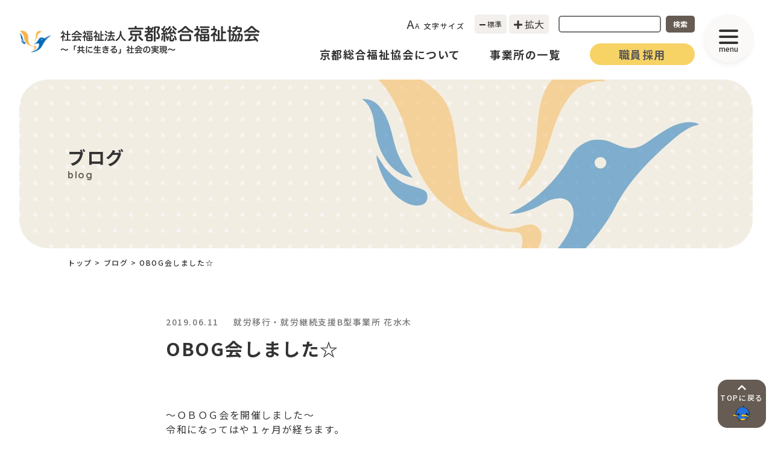

--- FILE ---
content_type: text/html; charset=UTF-8
request_url: https://www.sogofukushi.jp/blog/obog%E4%BC%9A%E3%81%97%E3%81%BE%E3%81%97%E3%81%9F%E2%98%86/
body_size: 13184
content:
<!DOCTYPE html>
<html dir="ltr" lang="ja" prefix="og: https://ogp.me/ns#">

<head>
      <!-- Google tag (gtag.js) -->
    <script async src="https://www.googletagmanager.com/gtag/js?id=G-CZWEQBCG6R"></script>
    <script>
      window.dataLayer = window.dataLayer || [];

      function gtag() {
        dataLayer.push(arguments);
      }
      gtag('js', new Date());

      gtag('config', 'G-CZWEQBCG6R');
    </script>
  
  <meta charset="UTF-8">
  <meta http-equiv="X-UA-Compatible" content="IE=edge">
  <meta name="viewport" content="width=device-width, initial-scale=1.0">

    
  
<link href="https://fonts.googleapis.com/css2?family=Noto+Sans+JP:wght@400;500;700&display=swap" id="gwebfont">
<link href="https://fonts.googleapis.com/css2?family=Quicksand:wght@700&display=swap" id="gwebfont2">


  <title>OBOG会しました☆ - 京都総合福祉協会</title>

		<!-- All in One SEO 4.9.3 - aioseo.com -->
	<meta name="description" content="～ＯＢＯＧ会を開催しました～ 令和になってはや１ヶ月が経ちます。 令和最初のＯＢＯＧ会は土曜日のお昼にバイキン" />
	<meta name="robots" content="max-image-preview:large" />
	<link rel="canonical" href="https://www.sogofukushi.jp/blog/obog%e4%bc%9a%e3%81%97%e3%81%be%e3%81%97%e3%81%9f%e2%98%86/" />
	<meta name="generator" content="All in One SEO (AIOSEO) 4.9.3" />
		<meta property="og:locale" content="ja_JP" />
		<meta property="og:site_name" content="京都総合福祉協会 - 「共に生きる」社会の実現" />
		<meta property="og:type" content="article" />
		<meta property="og:title" content="OBOG会しました☆ - 京都総合福祉協会" />
		<meta property="og:description" content="～ＯＢＯＧ会を開催しました～ 令和になってはや１ヶ月が経ちます。 令和最初のＯＢＯＧ会は土曜日のお昼にバイキン" />
		<meta property="og:url" content="https://www.sogofukushi.jp/blog/obog%e4%bc%9a%e3%81%97%e3%81%be%e3%81%97%e3%81%9f%e2%98%86/" />
		<meta property="article:published_time" content="2019-06-11T05:41:35+00:00" />
		<meta property="article:modified_time" content="2019-06-11T05:41:35+00:00" />
		<meta name="twitter:card" content="summary_large_image" />
		<meta name="twitter:title" content="OBOG会しました☆ - 京都総合福祉協会" />
		<meta name="twitter:description" content="～ＯＢＯＧ会を開催しました～ 令和になってはや１ヶ月が経ちます。 令和最初のＯＢＯＧ会は土曜日のお昼にバイキン" />
		<script type="application/ld+json" class="aioseo-schema">
			{"@context":"https:\/\/schema.org","@graph":[{"@type":"BreadcrumbList","@id":"https:\/\/www.sogofukushi.jp\/blog\/obog%e4%bc%9a%e3%81%97%e3%81%be%e3%81%97%e3%81%9f%e2%98%86\/#breadcrumblist","itemListElement":[{"@type":"ListItem","@id":"https:\/\/www.sogofukushi.jp#listItem","position":1,"name":"\u30db\u30fc\u30e0","item":"https:\/\/www.sogofukushi.jp","nextItem":{"@type":"ListItem","@id":"https:\/\/www.sogofukushi.jp\/blog\/#listItem","name":"\u30d6\u30ed\u30b0"}},{"@type":"ListItem","@id":"https:\/\/www.sogofukushi.jp\/blog\/#listItem","position":2,"name":"\u30d6\u30ed\u30b0","item":"https:\/\/www.sogofukushi.jp\/blog\/","nextItem":{"@type":"ListItem","@id":"https:\/\/www.sogofukushi.jp\/blog-category\/hanamizuki\/#listItem","name":"\u5c31\u52b4\u79fb\u884c\u30fb\u5c31\u52b4\u7d99\u7d9a\u652f\u63f4B\u578b\u4e8b\u696d\u6240 \u82b1\u6c34\u6728"},"previousItem":{"@type":"ListItem","@id":"https:\/\/www.sogofukushi.jp#listItem","name":"\u30db\u30fc\u30e0"}},{"@type":"ListItem","@id":"https:\/\/www.sogofukushi.jp\/blog-category\/hanamizuki\/#listItem","position":3,"name":"\u5c31\u52b4\u79fb\u884c\u30fb\u5c31\u52b4\u7d99\u7d9a\u652f\u63f4B\u578b\u4e8b\u696d\u6240 \u82b1\u6c34\u6728","item":"https:\/\/www.sogofukushi.jp\/blog-category\/hanamizuki\/","nextItem":{"@type":"ListItem","@id":"https:\/\/www.sogofukushi.jp\/blog\/obog%e4%bc%9a%e3%81%97%e3%81%be%e3%81%97%e3%81%9f%e2%98%86\/#listItem","name":"OBOG\u4f1a\u3057\u307e\u3057\u305f\u2606"},"previousItem":{"@type":"ListItem","@id":"https:\/\/www.sogofukushi.jp\/blog\/#listItem","name":"\u30d6\u30ed\u30b0"}},{"@type":"ListItem","@id":"https:\/\/www.sogofukushi.jp\/blog\/obog%e4%bc%9a%e3%81%97%e3%81%be%e3%81%97%e3%81%9f%e2%98%86\/#listItem","position":4,"name":"OBOG\u4f1a\u3057\u307e\u3057\u305f\u2606","previousItem":{"@type":"ListItem","@id":"https:\/\/www.sogofukushi.jp\/blog-category\/hanamizuki\/#listItem","name":"\u5c31\u52b4\u79fb\u884c\u30fb\u5c31\u52b4\u7d99\u7d9a\u652f\u63f4B\u578b\u4e8b\u696d\u6240 \u82b1\u6c34\u6728"}}]},{"@type":"Organization","@id":"https:\/\/www.sogofukushi.jp\/#organization","name":"sogofukushi","description":"\u300c\u5171\u306b\u751f\u304d\u308b\u300d\u793e\u4f1a\u306e\u5b9f\u73fe","url":"https:\/\/www.sogofukushi.jp\/"},{"@type":"WebPage","@id":"https:\/\/www.sogofukushi.jp\/blog\/obog%e4%bc%9a%e3%81%97%e3%81%be%e3%81%97%e3%81%9f%e2%98%86\/#webpage","url":"https:\/\/www.sogofukushi.jp\/blog\/obog%e4%bc%9a%e3%81%97%e3%81%be%e3%81%97%e3%81%9f%e2%98%86\/","name":"OBOG\u4f1a\u3057\u307e\u3057\u305f\u2606 - \u4eac\u90fd\u7dcf\u5408\u798f\u7949\u5354\u4f1a","description":"\uff5e\uff2f\uff22\uff2f\uff27\u4f1a\u3092\u958b\u50ac\u3057\u307e\u3057\u305f\uff5e \u4ee4\u548c\u306b\u306a\u3063\u3066\u306f\u3084\uff11\u30f6\u6708\u304c\u7d4c\u3061\u307e\u3059\u3002 \u4ee4\u548c\u6700\u521d\u306e\uff2f\uff22\uff2f\uff27\u4f1a\u306f\u571f\u66dc\u65e5\u306e\u304a\u663c\u306b\u30d0\u30a4\u30ad\u30f3","inLanguage":"ja","isPartOf":{"@id":"https:\/\/www.sogofukushi.jp\/#website"},"breadcrumb":{"@id":"https:\/\/www.sogofukushi.jp\/blog\/obog%e4%bc%9a%e3%81%97%e3%81%be%e3%81%97%e3%81%9f%e2%98%86\/#breadcrumblist"},"datePublished":"2019-06-11T14:41:35+09:00","dateModified":"2019-06-11T14:41:35+09:00"},{"@type":"WebSite","@id":"https:\/\/www.sogofukushi.jp\/#website","url":"https:\/\/www.sogofukushi.jp\/","name":"sogofukushi","description":"\u300c\u5171\u306b\u751f\u304d\u308b\u300d\u793e\u4f1a\u306e\u5b9f\u73fe","inLanguage":"ja","publisher":{"@id":"https:\/\/www.sogofukushi.jp\/#organization"}}]}
		</script>
		<!-- All in One SEO -->

<link rel="alternate" title="oEmbed (JSON)" type="application/json+oembed" href="https://www.sogofukushi.jp/wp-json/oembed/1.0/embed?url=https%3A%2F%2Fwww.sogofukushi.jp%2Fblog%2Fobog%25e4%25bc%259a%25e3%2581%2597%25e3%2581%25be%25e3%2581%2597%25e3%2581%259f%25e2%2598%2586%2F" />
<link rel="alternate" title="oEmbed (XML)" type="text/xml+oembed" href="https://www.sogofukushi.jp/wp-json/oembed/1.0/embed?url=https%3A%2F%2Fwww.sogofukushi.jp%2Fblog%2Fobog%25e4%25bc%259a%25e3%2581%2597%25e3%2581%25be%25e3%2581%2597%25e3%2581%259f%25e2%2598%2586%2F&#038;format=xml" />
<style id='wp-img-auto-sizes-contain-inline-css' type='text/css'>
img:is([sizes=auto i],[sizes^="auto," i]){contain-intrinsic-size:3000px 1500px}
/*# sourceURL=wp-img-auto-sizes-contain-inline-css */
</style>
<style id='classic-theme-styles-inline-css' type='text/css'>
/*! This file is auto-generated */
.wp-block-button__link{color:#fff;background-color:#32373c;border-radius:9999px;box-shadow:none;text-decoration:none;padding:calc(.667em + 2px) calc(1.333em + 2px);font-size:1.125em}.wp-block-file__button{background:#32373c;color:#fff;text-decoration:none}
/*# sourceURL=/wp-includes/css/classic-themes.min.css */
</style>
<link rel='stylesheet' id='style-css' href='https://www.sogofukushi.jp/dwp/wp-content/themes/sogofukushi/dist/css/style.css?ver=2023_02_03_10_03_46' type='text/css' media='' />
<link rel='stylesheet' id='wp-pagenavi-css' href='https://www.sogofukushi.jp/dwp/wp-content/plugins/wp-pagenavi/pagenavi-css.css?ver=2.70' type='text/css' media='all' />
<link rel="https://api.w.org/" href="https://www.sogofukushi.jp/wp-json/" /><link rel="alternate" title="JSON" type="application/json" href="https://www.sogofukushi.jp/wp-json/wp/v2/blog/2959" /><noscript><style>.lazyload[data-src]{display:none !important;}</style></noscript><style>.lazyload{background-image:none !important;}.lazyload:before{background-image:none !important;}</style><link rel="icon" href="https://www.sogofukushi.jp/dwp/wp-content/uploads/2023/03/cropped-fukushi_favicon-32x32.png" sizes="32x32" />
<link rel="icon" href="https://www.sogofukushi.jp/dwp/wp-content/uploads/2023/03/cropped-fukushi_favicon-192x192.png" sizes="192x192" />
<link rel="apple-touch-icon" href="https://www.sogofukushi.jp/dwp/wp-content/uploads/2023/03/cropped-fukushi_favicon-180x180.png" />
<meta name="msapplication-TileImage" content="https://www.sogofukushi.jp/dwp/wp-content/uploads/2023/03/cropped-fukushi_favicon-270x270.png" />
  <style id='global-styles-inline-css' type='text/css'>
:root{--wp--preset--aspect-ratio--square: 1;--wp--preset--aspect-ratio--4-3: 4/3;--wp--preset--aspect-ratio--3-4: 3/4;--wp--preset--aspect-ratio--3-2: 3/2;--wp--preset--aspect-ratio--2-3: 2/3;--wp--preset--aspect-ratio--16-9: 16/9;--wp--preset--aspect-ratio--9-16: 9/16;--wp--preset--color--black: #000000;--wp--preset--color--cyan-bluish-gray: #abb8c3;--wp--preset--color--white: #ffffff;--wp--preset--color--pale-pink: #f78da7;--wp--preset--color--vivid-red: #cf2e2e;--wp--preset--color--luminous-vivid-orange: #ff6900;--wp--preset--color--luminous-vivid-amber: #fcb900;--wp--preset--color--light-green-cyan: #7bdcb5;--wp--preset--color--vivid-green-cyan: #00d084;--wp--preset--color--pale-cyan-blue: #8ed1fc;--wp--preset--color--vivid-cyan-blue: #0693e3;--wp--preset--color--vivid-purple: #9b51e0;--wp--preset--gradient--vivid-cyan-blue-to-vivid-purple: linear-gradient(135deg,rgb(6,147,227) 0%,rgb(155,81,224) 100%);--wp--preset--gradient--light-green-cyan-to-vivid-green-cyan: linear-gradient(135deg,rgb(122,220,180) 0%,rgb(0,208,130) 100%);--wp--preset--gradient--luminous-vivid-amber-to-luminous-vivid-orange: linear-gradient(135deg,rgb(252,185,0) 0%,rgb(255,105,0) 100%);--wp--preset--gradient--luminous-vivid-orange-to-vivid-red: linear-gradient(135deg,rgb(255,105,0) 0%,rgb(207,46,46) 100%);--wp--preset--gradient--very-light-gray-to-cyan-bluish-gray: linear-gradient(135deg,rgb(238,238,238) 0%,rgb(169,184,195) 100%);--wp--preset--gradient--cool-to-warm-spectrum: linear-gradient(135deg,rgb(74,234,220) 0%,rgb(151,120,209) 20%,rgb(207,42,186) 40%,rgb(238,44,130) 60%,rgb(251,105,98) 80%,rgb(254,248,76) 100%);--wp--preset--gradient--blush-light-purple: linear-gradient(135deg,rgb(255,206,236) 0%,rgb(152,150,240) 100%);--wp--preset--gradient--blush-bordeaux: linear-gradient(135deg,rgb(254,205,165) 0%,rgb(254,45,45) 50%,rgb(107,0,62) 100%);--wp--preset--gradient--luminous-dusk: linear-gradient(135deg,rgb(255,203,112) 0%,rgb(199,81,192) 50%,rgb(65,88,208) 100%);--wp--preset--gradient--pale-ocean: linear-gradient(135deg,rgb(255,245,203) 0%,rgb(182,227,212) 50%,rgb(51,167,181) 100%);--wp--preset--gradient--electric-grass: linear-gradient(135deg,rgb(202,248,128) 0%,rgb(113,206,126) 100%);--wp--preset--gradient--midnight: linear-gradient(135deg,rgb(2,3,129) 0%,rgb(40,116,252) 100%);--wp--preset--font-size--small: 13px;--wp--preset--font-size--medium: 20px;--wp--preset--font-size--large: 36px;--wp--preset--font-size--x-large: 42px;--wp--preset--spacing--20: 0.44rem;--wp--preset--spacing--30: 0.67rem;--wp--preset--spacing--40: 1rem;--wp--preset--spacing--50: 1.5rem;--wp--preset--spacing--60: 2.25rem;--wp--preset--spacing--70: 3.38rem;--wp--preset--spacing--80: 5.06rem;--wp--preset--shadow--natural: 6px 6px 9px rgba(0, 0, 0, 0.2);--wp--preset--shadow--deep: 12px 12px 50px rgba(0, 0, 0, 0.4);--wp--preset--shadow--sharp: 6px 6px 0px rgba(0, 0, 0, 0.2);--wp--preset--shadow--outlined: 6px 6px 0px -3px rgb(255, 255, 255), 6px 6px rgb(0, 0, 0);--wp--preset--shadow--crisp: 6px 6px 0px rgb(0, 0, 0);}:where(.is-layout-flex){gap: 0.5em;}:where(.is-layout-grid){gap: 0.5em;}body .is-layout-flex{display: flex;}.is-layout-flex{flex-wrap: wrap;align-items: center;}.is-layout-flex > :is(*, div){margin: 0;}body .is-layout-grid{display: grid;}.is-layout-grid > :is(*, div){margin: 0;}:where(.wp-block-columns.is-layout-flex){gap: 2em;}:where(.wp-block-columns.is-layout-grid){gap: 2em;}:where(.wp-block-post-template.is-layout-flex){gap: 1.25em;}:where(.wp-block-post-template.is-layout-grid){gap: 1.25em;}.has-black-color{color: var(--wp--preset--color--black) !important;}.has-cyan-bluish-gray-color{color: var(--wp--preset--color--cyan-bluish-gray) !important;}.has-white-color{color: var(--wp--preset--color--white) !important;}.has-pale-pink-color{color: var(--wp--preset--color--pale-pink) !important;}.has-vivid-red-color{color: var(--wp--preset--color--vivid-red) !important;}.has-luminous-vivid-orange-color{color: var(--wp--preset--color--luminous-vivid-orange) !important;}.has-luminous-vivid-amber-color{color: var(--wp--preset--color--luminous-vivid-amber) !important;}.has-light-green-cyan-color{color: var(--wp--preset--color--light-green-cyan) !important;}.has-vivid-green-cyan-color{color: var(--wp--preset--color--vivid-green-cyan) !important;}.has-pale-cyan-blue-color{color: var(--wp--preset--color--pale-cyan-blue) !important;}.has-vivid-cyan-blue-color{color: var(--wp--preset--color--vivid-cyan-blue) !important;}.has-vivid-purple-color{color: var(--wp--preset--color--vivid-purple) !important;}.has-black-background-color{background-color: var(--wp--preset--color--black) !important;}.has-cyan-bluish-gray-background-color{background-color: var(--wp--preset--color--cyan-bluish-gray) !important;}.has-white-background-color{background-color: var(--wp--preset--color--white) !important;}.has-pale-pink-background-color{background-color: var(--wp--preset--color--pale-pink) !important;}.has-vivid-red-background-color{background-color: var(--wp--preset--color--vivid-red) !important;}.has-luminous-vivid-orange-background-color{background-color: var(--wp--preset--color--luminous-vivid-orange) !important;}.has-luminous-vivid-amber-background-color{background-color: var(--wp--preset--color--luminous-vivid-amber) !important;}.has-light-green-cyan-background-color{background-color: var(--wp--preset--color--light-green-cyan) !important;}.has-vivid-green-cyan-background-color{background-color: var(--wp--preset--color--vivid-green-cyan) !important;}.has-pale-cyan-blue-background-color{background-color: var(--wp--preset--color--pale-cyan-blue) !important;}.has-vivid-cyan-blue-background-color{background-color: var(--wp--preset--color--vivid-cyan-blue) !important;}.has-vivid-purple-background-color{background-color: var(--wp--preset--color--vivid-purple) !important;}.has-black-border-color{border-color: var(--wp--preset--color--black) !important;}.has-cyan-bluish-gray-border-color{border-color: var(--wp--preset--color--cyan-bluish-gray) !important;}.has-white-border-color{border-color: var(--wp--preset--color--white) !important;}.has-pale-pink-border-color{border-color: var(--wp--preset--color--pale-pink) !important;}.has-vivid-red-border-color{border-color: var(--wp--preset--color--vivid-red) !important;}.has-luminous-vivid-orange-border-color{border-color: var(--wp--preset--color--luminous-vivid-orange) !important;}.has-luminous-vivid-amber-border-color{border-color: var(--wp--preset--color--luminous-vivid-amber) !important;}.has-light-green-cyan-border-color{border-color: var(--wp--preset--color--light-green-cyan) !important;}.has-vivid-green-cyan-border-color{border-color: var(--wp--preset--color--vivid-green-cyan) !important;}.has-pale-cyan-blue-border-color{border-color: var(--wp--preset--color--pale-cyan-blue) !important;}.has-vivid-cyan-blue-border-color{border-color: var(--wp--preset--color--vivid-cyan-blue) !important;}.has-vivid-purple-border-color{border-color: var(--wp--preset--color--vivid-purple) !important;}.has-vivid-cyan-blue-to-vivid-purple-gradient-background{background: var(--wp--preset--gradient--vivid-cyan-blue-to-vivid-purple) !important;}.has-light-green-cyan-to-vivid-green-cyan-gradient-background{background: var(--wp--preset--gradient--light-green-cyan-to-vivid-green-cyan) !important;}.has-luminous-vivid-amber-to-luminous-vivid-orange-gradient-background{background: var(--wp--preset--gradient--luminous-vivid-amber-to-luminous-vivid-orange) !important;}.has-luminous-vivid-orange-to-vivid-red-gradient-background{background: var(--wp--preset--gradient--luminous-vivid-orange-to-vivid-red) !important;}.has-very-light-gray-to-cyan-bluish-gray-gradient-background{background: var(--wp--preset--gradient--very-light-gray-to-cyan-bluish-gray) !important;}.has-cool-to-warm-spectrum-gradient-background{background: var(--wp--preset--gradient--cool-to-warm-spectrum) !important;}.has-blush-light-purple-gradient-background{background: var(--wp--preset--gradient--blush-light-purple) !important;}.has-blush-bordeaux-gradient-background{background: var(--wp--preset--gradient--blush-bordeaux) !important;}.has-luminous-dusk-gradient-background{background: var(--wp--preset--gradient--luminous-dusk) !important;}.has-pale-ocean-gradient-background{background: var(--wp--preset--gradient--pale-ocean) !important;}.has-electric-grass-gradient-background{background: var(--wp--preset--gradient--electric-grass) !important;}.has-midnight-gradient-background{background: var(--wp--preset--gradient--midnight) !important;}.has-small-font-size{font-size: var(--wp--preset--font-size--small) !important;}.has-medium-font-size{font-size: var(--wp--preset--font-size--medium) !important;}.has-large-font-size{font-size: var(--wp--preset--font-size--large) !important;}.has-x-large-font-size{font-size: var(--wp--preset--font-size--x-large) !important;}
/*# sourceURL=global-styles-inline-css */
</style>
</head>

<body data-rsssl=1 id="body" class="wp-singular blog-template-default single single-blog postid-2959 wp-theme-sogofukushi" x-data="{ open: false }" x-bind:class="{'body-lock':open}">
  <header id="header_pc" class="fixed top-0 left-0 z-20 hidden w-full px-8 py-6 duration-200 bg-white pc-header lg:block">

  <div id="header-fixed" class="">
    <div class="grid items-center grid-cols-12 gap-2">

      <div class="col-span-4">
                          <div class="logo">
            <a href="https://www.sogofukushi.jp">
                              <img width="481" height="59" src="[data-uri]" class="attachment-logo size-logo img-fluid lazyloaded lazyload" alt="" decoding="async" data-src="https://www.sogofukushi.jp/dwp/wp-content/uploads/2023/02/logo.svg" data-eio-rwidth="481" data-eio-rheight="59" /><noscript><img width="481" height="59" src="https://www.sogofukushi.jp/dwp/wp-content/uploads/2023/02/logo.svg" class="attachment-logo size-logo img-fluid lazyloaded" alt="" decoding="async" data-eio="l" /></noscript>                          </a>
          </div>
              </div>

      <div class="col-span-8">
        <div class="mr-24">
          <div id="header-item" class="flex items-center justify-end mb-4">
            <div class="flex items-center mr-4">
              <div class="mr-4">
                <span class="text-xl">A</span><span class="text-xs">A</span>&nbsp;<span class="text-xs font-medium">文字サイズ</span>
              </div>
              <div class="flex items-center">
                <button id="text-size-normal" class="bg-[#f2efec] rounded-[5px] py-2 px-2 text-xs mr-1">
                  <i class="fas fa-minus"></i>&nbsp;標準
                </button>
                <button id="text-size-large" class="bg-[#f2efec] rounded-[5px] py-1 px-2">
                  <i class="fas fa-plus"></i>&nbsp;拡大
                </button>
              </div>
            </div>
            <div>
              <form method="get" id="searchform" action="https://www.sogofukushi.jp" class="flex items-center">
                <input type="text" name="s" id="s" class="border-2 border-[#777777] rounded-[5px] px-1 w-[170px]">
                <button type="submit" class="text-xs font-bold text-white bg-primary rounded-[5px] py-[6px] px-3 ml-2">検索</button>
              </form>
            </div>
          </div>
                    <div class="flex items-center justify-end" x-data="{submenu : false, submenu2 : false}">
            <div class="relative py-1" x-on:mouseover="submenu = true" x-on:mouseleave="submenu = false">
              <a href="https://www.sogofukushi.jp/about/" class="relative mr-6 text-sm font-bold xl:text-lg xl:mr-12">
                京都総合福祉協会について
              </a>
              <div class="absolute top-full left-1/2 -translate-x-1/2 w-[700px] bg-white rounded-[48px] shadow-normal p-12 duration-200 invisible opacity-0 z-30" x-bind:class="! submenu ? '' : '!visible !opacity-100'">
                <div class="text-sm font-bold lg:text-lg">
                  京都総合福祉協会について
                </div>
                <div class="grid grid-cols-3 mt-6 gap-x-4 gap-y-6">
                  <div class="col-span-1">
                    <a href="https://www.sogofukushi.jp/about/corporation/">
                      <img src="[data-uri]" alt="" class="w-full rounded-2xl lazyload" data-src="https://www.sogofukushi.jp/dwp/wp-content/themes/sogofukushi/img/common/about_01.jpg" decoding="async" data-eio-rwidth="184" data-eio-rheight="110"><noscript><img src="https://www.sogofukushi.jp/dwp/wp-content/themes/sogofukushi/img/common/about_01.jpg" alt="" class="w-full rounded-2xl" data-eio="l"></noscript>
                      <div class="flex items-center justify-between mt-2 text-base font-medium tracking-normal">
                        <span>理念・運営方針・沿革</span>
                        <i class="fas fa-chevron-right"></i>
                      </div>
                    </a>
                  </div>
                  <div class="col-span-1">
                    <a href="https://www.sogofukushi.jp/about/organization/">
                      <img src="[data-uri]" alt="" class="w-full rounded-2xl lazyload" data-src="https://www.sogofukushi.jp/dwp/wp-content/themes/sogofukushi/img/common/about_02.jpg" decoding="async" data-eio-rwidth="184" data-eio-rheight="110"><noscript><img src="https://www.sogofukushi.jp/dwp/wp-content/themes/sogofukushi/img/common/about_02.jpg" alt="" class="w-full rounded-2xl" data-eio="l"></noscript>
                      <div class="flex items-center justify-between mt-2 text-base font-medium tracking-normal">
                        <span>組織図</span>
                        <i class="fas fa-chevron-right"></i>
                      </div>
                    </a>
                  </div>
                  <div class="col-span-1">
                    <a href="https://www.sogofukushi.jp/about/complaint/">
                      <img src="[data-uri]" alt="" class="w-full rounded-2xl lazyload" data-src="https://www.sogofukushi.jp/dwp/wp-content/themes/sogofukushi/img/common/about_03.jpg" decoding="async" data-eio-rwidth="184" data-eio-rheight="110"><noscript><img src="https://www.sogofukushi.jp/dwp/wp-content/themes/sogofukushi/img/common/about_03.jpg" alt="" class="w-full rounded-2xl" data-eio="l"></noscript>
                      <div class="flex items-center justify-between mt-2 text-base font-medium tracking-normal">
                        <span>苦情解決</span>
                        <i class="fas fa-chevron-right"></i>
                      </div>
                    </a>
                  </div>
                  <div class="col-span-1">
                    <a href="https://www.sogofukushi.jp/about/settlement/">
                      <img src="[data-uri]" alt="" class="w-full rounded-2xl lazyload" data-src="https://www.sogofukushi.jp/dwp/wp-content/themes/sogofukushi/img/common/about_04.jpg" decoding="async" data-eio-rwidth="184" data-eio-rheight="110"><noscript><img src="https://www.sogofukushi.jp/dwp/wp-content/themes/sogofukushi/img/common/about_04.jpg" alt="" class="w-full rounded-2xl" data-eio="l"></noscript>
                      <div class="flex items-center justify-between mt-2 text-base font-medium tracking-normal">
                        <span>計算書類等</span>
                        <i class="fas fa-chevron-right"></i>
                      </div>
                    </a>
                  </div>
                  <div class="col-span-1">
                    <a href="https://www.sogofukushi.jp/about/rent/">
                      <img src="[data-uri]" alt="" class="w-full rounded-2xl lazyload" data-src="https://www.sogofukushi.jp/dwp/wp-content/themes/sogofukushi/img/common/about_05.jpg" decoding="async" data-eio-rwidth="184" data-eio-rheight="110"><noscript><img src="https://www.sogofukushi.jp/dwp/wp-content/themes/sogofukushi/img/common/about_05.jpg" alt="" class="w-full rounded-2xl" data-eio="l"></noscript>
                      <div class="flex items-center justify-between mt-2 text-base font-medium tracking-normal">
                        <span>貸室・車椅子利用</span>
                        <i class="fas fa-chevron-right"></i>
                      </div>
                    </a>
                  </div>
                  <div class="col-span-1">
                    <a href="https://www.sogofukushi.jp/about/executive/">
                      <img src="[data-uri]" alt="" class="w-full rounded-2xl lazyload" data-src="https://www.sogofukushi.jp/dwp/wp-content/themes/sogofukushi/img/common/about_06.jpg" decoding="async" data-eio-rwidth="184" data-eio-rheight="110"><noscript><img src="https://www.sogofukushi.jp/dwp/wp-content/themes/sogofukushi/img/common/about_06.jpg" alt="" class="w-full rounded-2xl" data-eio="l"></noscript>
                      <div class="flex items-center justify-between mt-2 text-base font-medium tracking-normal">
                        <span>役員</span>
                        <i class="fas fa-chevron-right"></i>
                      </div>
                    </a>
                  </div>
                  <div class="col-span-1">
                    <a href="https://www.sogofukushi.jp/about/evaluation/">
                      <img src="[data-uri]" alt="" class="w-full rounded-2xl lazyload" data-src="https://www.sogofukushi.jp/dwp/wp-content/themes/sogofukushi/img/common/about_07.jpg" decoding="async" data-eio-rwidth="184" data-eio-rheight="110"><noscript><img src="https://www.sogofukushi.jp/dwp/wp-content/themes/sogofukushi/img/common/about_07.jpg" alt="" class="w-full rounded-2xl" data-eio="l"></noscript>
                      <div class="flex items-center justify-between mt-2 text-base font-medium tracking-normal">
                        <span>第三者評価受診事業所</span>
                        <i class="fas fa-chevron-right"></i>
                      </div>
                    </a>
                  </div>
                  <div class="col-span-1">
                    <a href="https://www.sogofukushi.jp/about/vision/">
                      <img src="[data-uri]" alt="" class="w-full rounded-2xl lazyload" data-src="https://www.sogofukushi.jp/dwp/wp-content/themes/sogofukushi/img/common/about_08.jpg" decoding="async" data-eio-rwidth="184" data-eio-rheight="110"><noscript><img src="https://www.sogofukushi.jp/dwp/wp-content/themes/sogofukushi/img/common/about_08.jpg" alt="" class="w-full rounded-2xl" data-eio="l"></noscript>
                      <div class="flex items-center justify-between mt-2 text-base font-medium tracking-normal">
                        <span>長期ビジョン・中期計画</span>
                        <i class="fas fa-chevron-right"></i>
                      </div>
                    </a>
                  </div>
                  <div class="col-span-1">
                    <a href="https://www.sogofukushi.jp/about/disclosure/">
                      <img src="[data-uri]" alt="" class="w-full rounded-2xl lazyload" data-src="https://www.sogofukushi.jp/dwp/wp-content/themes/sogofukushi/img/common/about_09.jpg" decoding="async" data-eio-rwidth="184" data-eio-rheight="110"><noscript><img src="https://www.sogofukushi.jp/dwp/wp-content/themes/sogofukushi/img/common/about_09.jpg" alt="" class="w-full rounded-2xl" data-eio="l"></noscript>
                      <div class="flex items-center justify-between mt-2 text-base font-medium tracking-normal">
                        <span>事業計画・事業報告</span>
                        <i class="fas fa-chevron-right"></i>
                      </div>
                    </a>
                  </div>
                </div>
              </div>
            </div>
            <div class="relative py-1" x-on:mouseover="submenu2 = true" x-on:mouseleave="submenu2 = false">
              <a href="https://www.sogofukushi.jp/facility/" class="relative mr-6 text-sm font-bold xl:text-lg xl:mr-12">
                事業所の一覧
              </a>
              <div class="absolute top-full left-0 -translate-x-1/2 w-[700px] bg-white rounded-[48px] shadow-normal p-12 duration-200 invisible opacity-0 z-30" x-bind:class="! submenu2 ? '' : '!visible !opacity-100'">
                <div class="text-sm font-bold lg:text-lg">
                  事業所の一覧
                </div>
                <div class="grid grid-cols-3 mt-6 gap-x-4 gap-y-6">
                  <div class="col-span-1">
                    <a href="https://www.sogofukushi.jp/facility-category/residential-care/">
                      <img src="[data-uri]" alt="" class="w-full rounded-2xl lazyload" data-src="https://www.sogofukushi.jp/dwp/wp-content/themes/sogofukushi/img/common/place_01.jpg" decoding="async" data-eio-rwidth="184" data-eio-rheight="110"><noscript><img src="https://www.sogofukushi.jp/dwp/wp-content/themes/sogofukushi/img/common/place_01.jpg" alt="" class="w-full rounded-2xl" data-eio="l"></noscript>
                      <div class="flex items-center justify-between mt-2 text-base font-medium tracking-normal">
                        <span>暮らす</span>
                        <i class="fas fa-chevron-right"></i>
                      </div>
                    </a>
                  </div>
                  <div class="col-span-1">
                    <a href="https://www.sogofukushi.jp/facility-category/day-care/">
                      <img src="[data-uri]" alt="" class="w-full rounded-2xl lazyload" data-src="https://www.sogofukushi.jp/dwp/wp-content/themes/sogofukushi/img/common/place_02.jpg" decoding="async" data-eio-rwidth="184" data-eio-rheight="110"><noscript><img src="https://www.sogofukushi.jp/dwp/wp-content/themes/sogofukushi/img/common/place_02.jpg" alt="" class="w-full rounded-2xl" data-eio="l"></noscript>
                      <div class="flex items-center justify-between mt-2 text-base font-medium tracking-normal">
                        <span>通う</span>
                        <i class="fas fa-chevron-right"></i>
                      </div>
                    </a>
                  </div>
                  <div class="col-span-1">
                    <a href="https://www.sogofukushi.jp/facility-category/home-care/">
                      <img src="[data-uri]" alt="" class="w-full rounded-2xl lazyload" data-src="https://www.sogofukushi.jp/dwp/wp-content/themes/sogofukushi/img/common/place_03.jpg" decoding="async" data-eio-rwidth="184" data-eio-rheight="110"><noscript><img src="https://www.sogofukushi.jp/dwp/wp-content/themes/sogofukushi/img/common/place_03.jpg" alt="" class="w-full rounded-2xl" data-eio="l"></noscript>
                      <div class="flex items-center justify-between mt-2 text-base font-medium tracking-normal">
                        <span>ヘルパー派遣</span>
                        <i class="fas fa-chevron-right"></i>
                      </div>
                    </a>
                  </div>
                  <div class="col-span-1">
                    <a href="https://www.sogofukushi.jp/facility-category/consult/">
                      <img src="[data-uri]" alt="" class="w-full rounded-2xl lazyload" data-src="https://www.sogofukushi.jp/dwp/wp-content/themes/sogofukushi/img/common/place_04.jpg" decoding="async" data-eio-rwidth="184" data-eio-rheight="110"><noscript><img src="https://www.sogofukushi.jp/dwp/wp-content/themes/sogofukushi/img/common/place_04.jpg" alt="" class="w-full rounded-2xl" data-eio="l"></noscript>
                      <div class="flex items-center justify-between mt-2 text-base font-medium tracking-normal">
                        <span>相談</span>
                        <i class="fas fa-chevron-right"></i>
                      </div>
                    </a>
                  </div>
                  <div class="col-span-1">
                    <a href="https://www.sogofukushi.jp/facility-category/child-care/">
                      <img src="[data-uri]" alt="" class="w-full rounded-2xl lazyload" data-src="https://www.sogofukushi.jp/dwp/wp-content/themes/sogofukushi/img/common/place_05.jpg" decoding="async" data-eio-rwidth="184" data-eio-rheight="110"><noscript><img src="https://www.sogofukushi.jp/dwp/wp-content/themes/sogofukushi/img/common/place_05.jpg" alt="" class="w-full rounded-2xl" data-eio="l"></noscript>
                      <div class="flex items-center justify-between mt-2 text-base font-medium tracking-normal">
                        <span>児童</span>
                        <i class="fas fa-chevron-right"></i>
                      </div>
                    </a>
                  </div>
                  <div class="col-span-1">
                    <a href="https://www.sogofukushi.jp/facility-category/elderly-care/">
                      <img src="[data-uri]" alt="" class="w-full rounded-2xl lazyload" data-src="https://www.sogofukushi.jp/dwp/wp-content/themes/sogofukushi/img/common/place_06.jpg" decoding="async" data-eio-rwidth="184" data-eio-rheight="110"><noscript><img src="https://www.sogofukushi.jp/dwp/wp-content/themes/sogofukushi/img/common/place_06.jpg" alt="" class="w-full rounded-2xl" data-eio="l"></noscript>
                      <div class="flex items-center justify-between mt-2 text-base font-medium tracking-normal">
                        <span>高齢者</span>
                        <i class="fas fa-chevron-right"></i>
                      </div>
                    </a>
                  </div>
                  <div class="col-span-1">
                    <a href="https://www.sogofukushi.jp/facility/">
                      <img src="[data-uri]" alt="" class="w-full rounded-2xl lazyload" data-src="https://www.sogofukushi.jp/dwp/wp-content/themes/sogofukushi/img/common/place_07.jpg" decoding="async" data-eio-rwidth="184" data-eio-rheight="110"><noscript><img src="https://www.sogofukushi.jp/dwp/wp-content/themes/sogofukushi/img/common/place_07.jpg" alt="" class="w-full rounded-2xl" data-eio="l"></noscript>
                      <div class="flex items-center justify-between mt-2 text-base font-medium tracking-normal">
                        <span>すべての事業所</span>
                        <i class="fas fa-chevron-right"></i>
                      </div>
                    </a>
                  </div>
                </div>
              </div>
            </div>
            <a href="https://www.sogofukushi.jp/recruit/" class="text-sm font-bold xl:text-lg bg-[#F7D366] rounded-[48px] py-1 px-12 text-[#555555]">
              職員採用
            </a>
          </div>
        </div>

      </div>
    </div>
  </div>



</header><header id="header_sp" class="block w-full py-2 sp-header lg:hidden">

  <div class="container-base">
    <div class="grid grid-cols-12 gap-5">
      <div class="col-span-10">
                          <div class="py-2 logo">
            <a href="https://www.sogofukushi.jp">
                              <img width="481" height="59" src="[data-uri]" class="attachment-slider size-slider img-fluid lazyload" alt="" decoding="async" data-src="https://www.sogofukushi.jp/dwp/wp-content/uploads/2023/02/logo.svg" data-eio-rwidth="481" data-eio-rheight="59" /><noscript><img width="481" height="59" src="https://www.sogofukushi.jp/dwp/wp-content/uploads/2023/02/logo.svg" class="attachment-slider size-slider img-fluid" alt="" decoding="async" data-eio="l" /></noscript>                          </a>
          </div>
              </div>
    </div>
  </div>

</header>  <div class="w-full hamburger">
  <div class="menu">
    <button class="w-[56px] h-[56px] lg:w-[80px] lg:h-[80px] rounded-full shadow-normal bg-[#fbf9f7] flex justify-center items-center z-[800] duration-200 ease-out fixed top-0 md:top-6 right-0 md:right-8" @click="open=!open" x-bind:class="{'btn-none':open}">
      <div class="text-center leading-[0] mt-1 lg:mt-[10px]">
        <img src="[data-uri]" alt="" class="lg:w-auto w-[24px] inline-block lazyload" data-src="https://www.sogofukushi.jp/dwp/wp-content/themes/sogofukushi/img/common/hamburger_menu.svg" decoding="async"><noscript><img src="https://www.sogofukushi.jp/dwp/wp-content/themes/sogofukushi/img/common/hamburger_menu.svg" alt="" class="lg:w-auto w-[24px] inline-block" data-eio="l"></noscript>
        <span class="text-[10px] lg:text-xs font-medium block mt-2 lg:mt-0">menu</span>
      </div>
    </button>

    <div class="modal-pc" x-bind:class="{'modal_opened':open}">
      <div class="h-full">

        <button class="w-[56px] h-[56px] lg:w-[80px] lg:h-[80px] rounded-full shadow-normal bg-[#fbf9f7] flex justify-center items-center z-[800] duration-200 ease-out fixed top-0 md:top-6 right-0 md:right-8" @click="open=!open">
          <div class="text-center leading-[0]">
            <img src="[data-uri]" alt="" class="-mb-2 lg:-mb-3 -mt-2 lg:mt-0 lg:w-auto w-[46px] inline-block lazyload" data-src="https://www.sogofukushi.jp/dwp/wp-content/themes/sogofukushi/img/common/hamburger_menu_close.svg" decoding="async"><noscript><img src="https://www.sogofukushi.jp/dwp/wp-content/themes/sogofukushi/img/common/hamburger_menu_close.svg" alt="" class="-mb-2 lg:-mb-3 -mt-2 lg:mt-0 lg:w-auto w-[46px] inline-block" data-eio="l"></noscript>
            <span class="inline-block text-[10px] lg:text-xs font-medium">close</span>
          </div>
        </button>

        <div class="grid h-full grid-cols-12">
          <div class="col-span-10 lg:col-span-4">
            <div class="mt-4 lg:mt-[120px] max-w-[500px] mx-auto px-4">
              <a href="https://www.sogofukushi.jp">
                <img width="481" height="59" src="[data-uri]" class="attachment-logo size-logo img-fluid lazyloaded lazyload" alt="" decoding="async" data-src="https://www.sogofukushi.jp/dwp/wp-content/uploads/2023/02/logo.svg" data-eio-rwidth="481" data-eio-rheight="59" /><noscript><img width="481" height="59" src="https://www.sogofukushi.jp/dwp/wp-content/uploads/2023/02/logo.svg" class="attachment-logo size-logo img-fluid lazyloaded" alt="" decoding="async" data-eio="l" /></noscript>              </a>

              <div class="mt-6 text-sm font-bold tracking-normal lg:mt-12 lg:text-lg">
                〒606-0846<br />
京都市左京区下鴨北野々神町26番地 北山ふれあいセンター内              </div>
              <div class="mt-4 text-sm font-bold tracking-normal lg:text-lg">
                <div>
                  <i class="fas fa-phone"></i>&nbsp;075-702-3730                </div>
                <div>
                  <i class="fas fa-fax"></i>&nbsp;075-702-3732                </div>
              </div>
              <div class="mt-4 text-sm font-bold tracking-normal lg:text-lg">
                各事業所へのお問い合わせは<a href="https://www.sogofukushi.jp/facility/" class="underline underline-offset-4">こちら</a>
              </div>
            </div>
          </div>
          <div class="col-span-12 mt-6 lg:col-span-8 lg:mt-0">
            <div class="h-full bg-secondary py-120">
              <div class="max-w-[820px] mx-auto px-4 lg:px-10">
                <div class="lg:flex">
                  <ul class="text-base font-bold lg:mr-20 xl:text-xl">
                    <li class="mt-6 lg:mt-12">
                      <a href="https://www.sogofukushi.jp/about/" class="flex items-center">
                        <i class="text-sm fas fa-chevron-right"></i>&nbsp;京都総合福祉協会について
                      </a>
                    </li>
                    <li class="mt-6 lg:mt-12">
                      <a href="https://www.sogofukushi.jp/news/" class="flex items-center">
                        <i class="text-sm fas fa-chevron-right"></i>&nbsp;お知らせ
                      </a>
                    </li>
                    <li class="mt-6 lg:mt-12">
                      <a href="https://www.sogofukushi.jp/blog/" class="flex items-center">
                        <i class="text-sm fas fa-chevron-right"></i>&nbsp;ブログ
                      </a>
                    </li>
                                          <li class="mt-6 lg:mt-12">
                        <a href="https://www.sogofukushi.jp/#online-shop" class="flex items-center">
                          <i class="text-sm fas fa-chevron-right"></i>&nbsp;オンラインショップ
                        </a>
                      </li>
                                        <li class="mt-6 lg:mt-12">
                      <a href="https://www.sogofukushi.jp/gallery/" class="flex items-center">
                        <i class="text-sm fas fa-chevron-right"></i>&nbsp;ギャラリー
                      </a>
                    </li>
                    <li class="mt-6 lg:mt-12">
                      <a href="https://www.sogofukushi.jp/recruit/" class="flex items-center">
                        <i class="text-sm fas fa-chevron-right"></i>&nbsp;職員採用
                      </a>
                    </li>
                  </ul>
                  <div>
                    <ul class="text-base font-bold xl:text-xl">
                      <li class="mt-6 lg:mt-12">
                        <a href="https://www.sogofukushi.jp/facility/" class="flex items-center">
                          <i class="text-sm fas fa-chevron-right"></i>&nbsp;事業所一覧
                        </a>
                      </li>
                    </ul>
                    <div class="flex ml-6 lg:mt-8">
                      <ul class="mr-10 font-medium">
                        <li class="mt-3 text-sm font-bold xl:text-lg">部門で探す</li>
                        <li class="mt-3"><a href="https://www.sogofukushi.jp/facility-category/residential-care/">暮らす</a></li>
                        <li class="mt-3"><a href="https://www.sogofukushi.jp/facility-category/day-care/https://www.sogofukushi.jp/facility/">通う</a></li>
                        <li class="mt-3"><a href="https://www.sogofukushi.jp/facility-category/consult/">相談する</a></li>
                        <li class="mt-3"><a href="https://www.sogofukushi.jp/facility-category/home-care/">ヘルパー派遣</a></li>
                        <li class="mt-3"><a href="https://www.sogofukushi.jp/facility-category/child-care/">児童</a></li>
                        <li class="mt-3"><a href="https://www.sogofukushi.jp/facility-category/elderly-care/">高齢者</a></li>
                      </ul>
                      <ul class="font-medium">
                        <li class="mt-3 text-sm font-bold xl:text-lg">対象から探す</li>
                        <li class="mt-3"><a href="https://www.sogofukushi.jp/facility-tag/welfare/">障害</a></li>
                        <li class="mt-3"><a href="https://www.sogofukushi.jp/facility-tag/child-care/">児童</a></li>
                        <li class="mt-3"><a href="https://www.sogofukushi.jp/facility-tag/elderly-care/">高齢者</a></li>
                      </ul>
                    </div>
                  </div>
                </div>
              </div>

              <ul class="justify-center text-xs font-bold md:flex lg:text-sm mt-120">
                <li class="mx-4 xl:mx-6">
                  <a href="https://www.sogofukushi.jp/sitemap/">サイトマップ</a>
                </li>
                <li class="mx-4 mt-3 xl:mx-6 lg:mt-0">
                  <a href="https://www.sogofukushi.jp/link/">関連リンク</a>
                </li>
                <li class="mx-4 mt-3 xl:mx-6 lg:mt-0">
                  <a href="https://www.sogofukushi.jp/sitepolicy/">サイトポリシー</a>
                </li>
                <li class="mx-4 mt-3 xl:mx-6 lg:mt-0">
                  <a href="https://www.sogofukushi.jp/privacy/">個人情報保護方針</a>
                </li>
                <li class="mx-4 mt-3 xl:mx-6 lg:mt-0">
                  <a href="https://www.sogofukushi.jp/accessibility/">アクセシビリティ</a>
                </li>
              </ul>
            </div>
          </div>
        </div>

              </div>
    </div>
  </div>
</div>    
  <div class="lg:pt-[132px] px-4 lg:px-8 hidden md:block">
    <div class="relative">
              <img width="1836" height="280" src="[data-uri]" class="h-[200px] lg:h-[280px] object-cover rounded-3xl lg:rounded-[48px] object-right w-full lazyload" alt="メインビジュアル" decoding="async" fetchpriority="high"   data-src="https://www.sogofukushi.jp/dwp/wp-content/uploads/2023/03/sub_mv.jpg" data-srcset="https://www.sogofukushi.jp/dwp/wp-content/uploads/2023/03/sub_mv.jpg 1836w, https://www.sogofukushi.jp/dwp/wp-content/uploads/2023/03/sub_mv-500x76.jpg 500w, https://www.sogofukushi.jp/dwp/wp-content/uploads/2023/03/sub_mv-1024x156.jpg 1024w, https://www.sogofukushi.jp/dwp/wp-content/uploads/2023/03/sub_mv-768x117.jpg 768w, https://www.sogofukushi.jp/dwp/wp-content/uploads/2023/03/sub_mv-1536x234.jpg 1536w, https://www.sogofukushi.jp/dwp/wp-content/uploads/2023/03/sub_mv-750x114.jpg 750w, https://www.sogofukushi.jp/dwp/wp-content/uploads/2023/03/sub_mv-1200x183.jpg 1200w" data-sizes="auto" data-eio-rwidth="1836" data-eio-rheight="280" /><noscript><img width="1836" height="280" src="https://www.sogofukushi.jp/dwp/wp-content/uploads/2023/03/sub_mv.jpg" class="h-[200px] lg:h-[280px] object-cover rounded-3xl lg:rounded-[48px] object-right w-full" alt="メインビジュアル" decoding="async" fetchpriority="high" srcset="https://www.sogofukushi.jp/dwp/wp-content/uploads/2023/03/sub_mv.jpg 1836w, https://www.sogofukushi.jp/dwp/wp-content/uploads/2023/03/sub_mv-500x76.jpg 500w, https://www.sogofukushi.jp/dwp/wp-content/uploads/2023/03/sub_mv-1024x156.jpg 1024w, https://www.sogofukushi.jp/dwp/wp-content/uploads/2023/03/sub_mv-768x117.jpg 768w, https://www.sogofukushi.jp/dwp/wp-content/uploads/2023/03/sub_mv-1536x234.jpg 1536w, https://www.sogofukushi.jp/dwp/wp-content/uploads/2023/03/sub_mv-750x114.jpg 750w, https://www.sogofukushi.jp/dwp/wp-content/uploads/2023/03/sub_mv-1200x183.jpg 1200w" sizes="(max-width: 1836px) 100vw, 1836px" data-eio="l" /></noscript>            <div class="absolute -translate-y-1/2 top-1/2 left-4 lg:left-20">
                  <h1 class="text-xl font-bold lg:text-3xl">
            ブログ
          </h1>
          <p class="font-bold font-quicksand text-primary">
            blog
          </p>
        
      </div>
    </div>
  </div>
  <div class="block px-4 md:hidden">
    <div class="relative">
              <img width="375" height="200" src="[data-uri]" class="h-[200px] lg:h-[280px] object-cover rounded-3xl lg:rounded-[48px] object-right w-full lazyload" alt="メインビジュアル" decoding="async" data-src="https://www.sogofukushi.jp/dwp/wp-content/uploads/2023/03/sub_sp_mv.jpg" data-eio-rwidth="375" data-eio-rheight="200" /><noscript><img width="375" height="200" src="https://www.sogofukushi.jp/dwp/wp-content/uploads/2023/03/sub_sp_mv.jpg" class="h-[200px] lg:h-[280px] object-cover rounded-3xl lg:rounded-[48px] object-right w-full" alt="メインビジュアル" decoding="async" data-eio="l" /></noscript>            <div class="absolute -translate-y-1/2 top-1/2 left-4">
                  <h1 class="text-xl font-bold lg:text-3xl">
            ブログ
          </h1>
          <p class="font-bold font-quicksand text-primary">
            blog
          </p>
              </div>
    </div>
  </div>

  <div class="text-xs font-medium lg:pl-[112px] mt-4 px-4 lg:px-0">
    <div id="breadcrumb" class="la_bread"><div class="in"><a href="https://www.sogofukushi.jp" itemprop="url"><span itemprop="title">トップ</span></a>&nbsp;&gt;&nbsp;<a href="https://www.sogofukushi.jp/blog">ブログ</a>&nbsp;&gt;&nbsp;<span itemprop="title">OBOG会しました☆</span></div></div>  </div>

<main id="main" class="section-base">

      <div class="container-sub">
              
        <article id="post-2959">
          <div class="lg:flex">
            <div class="text-xs font-medium lg:text-sm text-[#777777] mt-2 lg:mt-0 lg:mr-6">2019.06.11</div>
            <div class="text-xs font-medium lg:text-sm text-[#777777] mt-2 lg:mt-0">就労移行・就労継続支援B型事業所 花水木</div>
          </div>
          <h2 class="mt-4 text-xl font-bold lg:text-3xl">
            OBOG会しました☆          </h2>

                    
          
                                <div class="mt-10 lg:mt-20 [&_a]:text-[#33d]">
              <p>～ＯＢＯＧ会を開催しました～</p>
<p>令和になってはや１ヶ月が経ちます。</p>
<p>令和最初のＯＢＯＧ会は土曜日のお昼にバイキングにいきました！！</p>
<p>場所は【ＣＯＣＯＮ烏丸のビュッフェスタイル　サラ】です。</p>
<p>たくさん並んだ料理を目の前に、みんなテンションがあがりました。</p>
<p>好きな物を好きなだけ食べられるバイキング！！→きれいに盛りつけておられますね☆<a href="https://sogofukushi.jp/dwp/wp-content/uploads/sites/13/2019/06/IMG_1566.jpg"><img decoding="async" class="alignnone old-image-2969 lazyload" src="[data-uri]" alt="" width="188" height="141" data-src="https://sogofukushi.jp/dwp/wp-content/uploads/sites/13/2019/06/IMG_1566-300x225.jpg" data-eio-rwidth="300" data-eio-rheight="225" /><noscript><img decoding="async" class="alignnone old-image-2969" src="https://sogofukushi.jp/dwp/wp-content/uploads/sites/13/2019/06/IMG_1566-300x225.jpg" alt="" width="188" height="141" data-eio="l" /></noscript></a></p>
<p>一方、こんな方も…</p>
<p>↓</p>
<p><a href="https://sogofukushi.jp/dwp/wp-content/uploads/sites/13/2019/06/IMG_1558.jpg"><img decoding="async" class="alignnone old-image-2960 lazyload" src="[data-uri]" alt="" width="124" height="93" data-src="https://sogofukushi.jp/dwp/wp-content/uploads/sites/13/2019/06/IMG_1558-300x225.jpg" data-eio-rwidth="300" data-eio-rheight="225" /><noscript><img decoding="async" class="alignnone old-image-2960" src="https://sogofukushi.jp/dwp/wp-content/uploads/sites/13/2019/06/IMG_1558-300x225.jpg" alt="" width="124" height="93" data-eio="l" /></noscript></a>いいですね。絶妙なバランスです！！</p>
<p>大皿に大盛りという既成概念を飛び越える感覚がすばらしい！！豊かな発想を仕事にいかしてほしい！！</p>
<p>おいしい物を食べると会話も笑顔もはずみます。</p>
<p>おいしそうに食べますねえ(*^_^*)</p>
<p><a href="https://sogofukushi.jp/dwp/wp-content/uploads/sites/13/2019/06/IMG_1559.jpg"><img decoding="async" class="alignnone old-image-2962 lazyload" src="[data-uri]" alt="" width="127" height="95" data-src="https://sogofukushi.jp/dwp/wp-content/uploads/sites/13/2019/06/IMG_1559-300x225.jpg" data-eio-rwidth="300" data-eio-rheight="225" /><noscript><img decoding="async" class="alignnone old-image-2962" src="https://sogofukushi.jp/dwp/wp-content/uploads/sites/13/2019/06/IMG_1559-300x225.jpg" alt="" width="127" height="95" data-eio="l" /></noscript></a><a href="https://sogofukushi.jp/dwp/wp-content/uploads/sites/13/2019/06/IMG_1569.jpg"><img decoding="async" class="alignnone old-image-2963 lazyload" src="[data-uri]" alt="" width="126" height="94" data-src="https://sogofukushi.jp/dwp/wp-content/uploads/sites/13/2019/06/IMG_1569-300x225.jpg" data-eio-rwidth="300" data-eio-rheight="225" /><noscript><img decoding="async" class="alignnone old-image-2963" src="https://sogofukushi.jp/dwp/wp-content/uploads/sites/13/2019/06/IMG_1569-300x225.jpg" alt="" width="126" height="94" data-eio="l" /></noscript></a><a href="https://sogofukushi.jp/dwp/wp-content/uploads/sites/13/2019/06/IMG_1575.jpg"><img decoding="async" class="alignnone old-image-2968 lazyload" src="[data-uri]" alt="" width="126" height="94" data-src="https://sogofukushi.jp/dwp/wp-content/uploads/sites/13/2019/06/IMG_1575-300x225.jpg" data-eio-rwidth="300" data-eio-rheight="225" /><noscript><img decoding="async" class="alignnone old-image-2968" src="https://sogofukushi.jp/dwp/wp-content/uploads/sites/13/2019/06/IMG_1575-300x225.jpg" alt="" width="126" height="94" data-eio="l" /></noscript></a></p>
<p>…S職員もまあまあテンションあがりっぱなしでした<a href="https://sogofukushi.jp/dwp/wp-content/uploads/sites/13/2019/06/IMG_1562.jpg"><img decoding="async" class="alignnone old-image-2961 lazyload" src="[data-uri]" alt="" width="116" height="87" data-src="https://sogofukushi.jp/dwp/wp-content/uploads/sites/13/2019/06/IMG_1562-300x225.jpg" data-eio-rwidth="300" data-eio-rheight="225" /><noscript><img decoding="async" class="alignnone old-image-2961" src="https://sogofukushi.jp/dwp/wp-content/uploads/sites/13/2019/06/IMG_1562-300x225.jpg" alt="" width="116" height="87" data-eio="l" /></noscript></a>（撮影はOBのK氏）</p>
<p>&nbsp;</p>
<p>最後はお店の前で集合写真です。</p>
<p>美味しかったです。また行きたいです！！</p>
<img decoding="async" class="alignnone old-image-2966 lazyload" src="[data-uri]" alt="" width="163" height="122" data-src="https://sogofukushi.jp/dwp/wp-content/uploads/sites/13/2019/06/IMG_1578-300x225.jpg" data-eio-rwidth="300" data-eio-rheight="225" /><noscript><img decoding="async" class="alignnone old-image-2966" src="https://sogofukushi.jp/dwp/wp-content/uploads/sites/13/2019/06/IMG_1578-300x225.jpg" alt="" width="163" height="122" data-eio="l" /></noscript>
<p>…でも、みんな、忘れないで…。</p>
<p><a href="https://sogofukushi.jp/dwp/wp-content/uploads/sites/13/2019/06/IMG_7005.jpg"><img decoding="async" class="alignnone old-image-2967 lazyload" src="[data-uri]" alt="" width="143" height="107" data-src="https://sogofukushi.jp/dwp/wp-content/uploads/sites/13/2019/06/IMG_7005-300x225.jpg" data-eio-rwidth="300" data-eio-rheight="225" /><noscript><img decoding="async" class="alignnone old-image-2967" src="https://sogofukushi.jp/dwp/wp-content/uploads/sites/13/2019/06/IMG_7005-300x225.jpg" alt="" width="143" height="107" data-eio="l" /></noscript></a> 当たり前のことを当たり前と思わない毎日に【チャンダー】☆</p>
<p>次回もお楽しみに～（鈴木）</p>
            </div>
                  </article>

      
      <div class="flex justify-center mt-10 lg:mt-20">
        <a href="https://www.sogofukushi.jp/blog/" class="relative btn-gradient-primary shadow-normal">
          ブログ一覧
          <div class="absolute text-xs -translate-y-1/2 top-1/2 right-5">
            <i class="fas fa-chevron-right"></i>
          </div>
        </a>
      </div>
    </div><!-- /.container -->

  
</main>

<footer id="footer_pc" class="hidden w-full footer--pc lg:block">

  
  <iframe  width="640" height="480" class="w-full lazyload" data-src="https://www.google.com/maps/d/u/2/embed?mid=1qmLhB76lbA_9wkRwDcF9wVMxfkHSDek&ehbc=2E312F"></iframe>

  <div class="container-base mt-120">
    <div class="grid grid-cols-2 gap-6">
      <div class="col-span-2 lg:col-span-1">
        <div class="footer__logo">
          <a class="d-inline-block" href="https://www.sogofukushi.jp">
            <img width="481" height="59" src="[data-uri]" class="attachment-logo size-logo img-fluid lazyloaded lazyload" alt="" decoding="async" data-src="https://www.sogofukushi.jp/dwp/wp-content/uploads/2023/02/logo.svg" data-eio-rwidth="481" data-eio-rheight="59" /><noscript><img width="481" height="59" src="https://www.sogofukushi.jp/dwp/wp-content/uploads/2023/02/logo.svg" class="attachment-logo size-logo img-fluid lazyloaded" alt="" decoding="async" data-eio="l" /></noscript>          </a>
        </div>
        <div class="mt-6 text-sm font-bold tracking-normal lg:mt-12 lg:text-lg">
          〒606-0846<br />
京都市左京区下鴨北野々神町26番地 北山ふれあいセンター内        </div>
        <div class="mt-4 text-sm font-bold tracking-normal lg:text-lg">
          <div>
            <i class="fas fa-phone"></i>&nbsp;075-702-3730（法人本部）
          </div>
        </div>
        <div class="text-sm font-bold tracking-normal lg:text-lg">
          各事業所へのお問い合わせは<a href="https://www.sogofukushi.jp/facility/" class="underline underline-offset-4">こちら</a>
        </div>
      </div>
      <div class="col-span-2 lg:col-span-1">
        <nav id="nav-pc" class="nav-in" role="navigation" itemscope itemtype="https://schema.org/SiteNavigationElement">
          <div class="footer-navi"><ul class="flex flex-wrap [&>li]:w-1/2 [&>li]:mb-6 xl:text-lg text-base font-bold navi-arrow budou-this"><li id="menu-item-1058" class="menu-item menu-item-type-post_type menu-item-object-page menu-item-1058"><a href="https://www.sogofukushi.jp/about/">京都総合福祉協会について</a></li>
<li id="menu-item-4119" class="menu-item menu-item-type-post_type_archive menu-item-object-news menu-item-4119"><a href="https://www.sogofukushi.jp/news/">お知らせ</a></li>
<li id="menu-item-4120" class="menu-item menu-item-type-post_type_archive menu-item-object-facility menu-item-4120"><a href="https://www.sogofukushi.jp/facility/">事業所の一覧</a></li>
<li id="menu-item-4121" class="menu-item menu-item-type-post_type_archive menu-item-object-blog menu-item-4121"><a href="https://www.sogofukushi.jp/blog/">ブログ</a></li>
<li id="menu-item-5212" class="menu-item menu-item-type-custom menu-item-object-custom menu-item-home menu-item-5212"><a href="https://www.sogofukushi.jp/#online-shop">オンラインショップ</a></li>
<li id="menu-item-1061" class="menu-item menu-item-type-post_type menu-item-object-page menu-item-1061"><a href="https://www.sogofukushi.jp/recruit/">職員採用</a></li>
<li id="menu-item-4122" class="menu-item menu-item-type-post_type_archive menu-item-object-gallery menu-item-4122"><a href="https://www.sogofukushi.jp/gallery/">ギャラリー</a></li>
</ul></div>        </nav><!-- /Navigation -->
      </div>
    </div>
  </div>

</footer><footer id="footer_sp" class="block w-full footer--sp lg:hidden">

  
  <iframe  width="640" height="480" class="w-full lazyload" data-src="https://www.google.com/maps/d/u/2/embed?mid=1qmLhB76lbA_9wkRwDcF9wVMxfkHSDek&ehbc=2E312F"></iframe>

  <div class="container-base mt-120">
    <div class="grid grid-cols-2 gap-6">
      <div class="col-span-2 lg:col-span-1">
        <div class="footer__logo">
          <a class="d-inline-block" href="https://www.sogofukushi.jp">
            <img width="481" height="59" src="[data-uri]" class="attachment-logo size-logo img-fluid lazyloaded lazyload" alt="" decoding="async" data-src="https://www.sogofukushi.jp/dwp/wp-content/uploads/2023/02/logo.svg" data-eio-rwidth="481" data-eio-rheight="59" /><noscript><img width="481" height="59" src="https://www.sogofukushi.jp/dwp/wp-content/uploads/2023/02/logo.svg" class="attachment-logo size-logo img-fluid lazyloaded" alt="" decoding="async" data-eio="l" /></noscript>          </a>
        </div>
        <div class="mt-6 text-sm font-bold tracking-normal lg:mt-12 lg:text-lg">
          〒606-0846<br />
京都市左京区下鴨北野々神町26番地 北山ふれあいセンター内        </div>
        <div class="mt-4 text-sm font-bold tracking-normal lg:text-lg">
          <div>
            <i class="fas fa-phone"></i>&nbsp;075-702-3730（法人本部）
          </div>
        </div>
        <div class="text-sm font-bold tracking-normal lg:text-lg">
          各事業所へのお問い合わせは<a href="https://www.sogofukushi.jp/facility/" class="underline underline-offset-4">こちら</a>
        </div>
      </div>
      <div class="col-span-2 lg:col-span-1">
        <nav id="nav-pc" class="nav-in" role="navigation" itemscope itemtype="https://schema.org/SiteNavigationElement">
          <div class="footer-navi"><ul class="flex flex-wrap [&>li]:w-1/2 [&>li]:mb-6 xl:text-lg text-base font-bold navi-arrow budou-this"><li class="menu-item menu-item-type-post_type menu-item-object-page menu-item-1058"><a href="https://www.sogofukushi.jp/about/">京都総合福祉協会について</a></li>
<li class="menu-item menu-item-type-post_type_archive menu-item-object-news menu-item-4119"><a href="https://www.sogofukushi.jp/news/">お知らせ</a></li>
<li class="menu-item menu-item-type-post_type_archive menu-item-object-facility menu-item-4120"><a href="https://www.sogofukushi.jp/facility/">事業所の一覧</a></li>
<li class="menu-item menu-item-type-post_type_archive menu-item-object-blog menu-item-4121"><a href="https://www.sogofukushi.jp/blog/">ブログ</a></li>
<li class="menu-item menu-item-type-custom menu-item-object-custom menu-item-home menu-item-5212"><a href="https://www.sogofukushi.jp/#online-shop">オンラインショップ</a></li>
<li class="menu-item menu-item-type-post_type menu-item-object-page menu-item-1061"><a href="https://www.sogofukushi.jp/recruit/">職員採用</a></li>
<li class="menu-item menu-item-type-post_type_archive menu-item-object-gallery menu-item-4122"><a href="https://www.sogofukushi.jp/gallery/">ギャラリー</a></li>
</ul></div>        </nav><!-- /Navigation -->
      </div>
    </div>
  </div>

</footer><div class="pt-12 border-t border-dark my-120">
  <div class="container-base">
    <ul class="justify-center text-xs font-bold md:flex lg:text-sm">
      <li class="mx-4 xl:mx-8">
        <a href="https://www.sogofukushi.jp/sitemap/">サイトマップ</a>
      </li>
      <li class="mx-4 mt-3 xl:mx-8 lg:mt-0">
        <a href="https://www.sogofukushi.jp/links/">関連リンク</a>
      </li>
      <li class="mx-4 mt-3 xl:mx-8 lg:mt-0">
        <a href="https://www.sogofukushi.jp/sitepolicy/">サイトポリシー</a>
      </li>
      <li class="mx-4 mt-3 xl:mx-8 lg:mt-0">
        <a href="https://www.sogofukushi.jp/privacy/">個人情報保護方針</a>
      </li>
      <li class="mx-4 mt-3 xl:mx-8 lg:mt-0">
        <a href="https://www.sogofukushi.jp/accessibility/">アクセシビリティ</a>
      </li>
    </ul>
    <div class="flex items-center justify-center mt-12">
      <div class="mr-2 text-xs font-bold">累計</div>
      <div class="py-1 bg-primary">
        <iframe  height="18" width="75" frameborder="0" scrolling="no" data-src="https://www.sogofukushi.jp/dwp/wp-content/themes/sogofukushi/count/count.php" class="lazyload"></iframe>
      </div>
    </div>
    <p class="mt-4 text-xs font-bold text-center">
      当サイト内の文章・写真等内容の無断転載・転用・リンク等を禁止します。
    </p>
    <div class="mt-4 text-xs font-bold text-center copyright">
      &copy;&nbsp;2026&nbsp;京都総合福祉協会    </div>
  </div>
</div>


<a href="#body" class="fixed bottom-[10px] right-[10px] w-[80px] h-[80px] bg-primary z-30 rounded-2xl text-center text-white">
  <i class="fas fa-chevron-up"></i>
  <p class="text-[12px] font-medium leading-none">
    TOPに戻る
  </p>
  <img src="[data-uri]" alt="" width="32" height="32" class="inline-block mt-1 w-[32px] lazyload" data-src="https://www.sogofukushi.jp/dwp/wp-content/themes/sogofukushi/img/common/top_nagimaru.png" decoding="async" data-eio-rwidth="64" data-eio-rheight="64"><noscript><img src="https://www.sogofukushi.jp/dwp/wp-content/themes/sogofukushi/img/common/top_nagimaru.png" alt="" width="32" height="32" class="inline-block mt-1 w-[32px]" data-eio="l"></noscript>
</a>

<script type="text/javascript" id="eio-lazy-load-js-before">
/* <![CDATA[ */
var eio_lazy_vars = {"exactdn_domain":"","skip_autoscale":0,"bg_min_dpr":1.100000000000000088817841970012523233890533447265625,"threshold":0,"use_dpr":1};
//# sourceURL=eio-lazy-load-js-before
/* ]]> */
</script>
<script type="text/javascript" src="https://www.sogofukushi.jp/dwp/wp-content/plugins/ewww-image-optimizer/includes/lazysizes.min.js?ver=831" id="eio-lazy-load-js" async="async" data-wp-strategy="async"></script>
<script type="text/javascript" src="https://www.sogofukushi.jp/dwp/wp-content/themes/sogofukushi/dist/js/main-dist.js?ver=1686539002" id="main-dist.js-js"></script>
<script type="text/javascript" src="https://www.sogofukushi.jp/dwp/wp-includes/js/jquery/jquery.min.js?ver=3.7.1" id="jquery-core-js"></script>
<script type="text/javascript" src="https://www.sogofukushi.jp/dwp/wp-includes/js/jquery/jquery-migrate.min.js?ver=3.4.1" id="jquery-migrate-js"></script>
<script type="text/javascript" src="https://www.sogofukushi.jp/dwp/wp-content/themes/sogofukushi/dist/js/jQuery-dist.js?ver=1686539002" id="jQuery-dist.js-js"></script>
<script type="speculationrules">
{"prefetch":[{"source":"document","where":{"and":[{"href_matches":"/*"},{"not":{"href_matches":["/dwp/wp-*.php","/dwp/wp-admin/*","/dwp/wp-content/uploads/*","/dwp/wp-content/*","/dwp/wp-content/plugins/*","/dwp/wp-content/themes/sogofukushi/*","/*\\?(.+)"]}},{"not":{"selector_matches":"a[rel~=\"nofollow\"]"}},{"not":{"selector_matches":".no-prefetch, .no-prefetch a"}}]},"eagerness":"conservative"}]}
</script>
</body>

</html>

--- FILE ---
content_type: text/css
request_url: https://www.sogofukushi.jp/dwp/wp-content/themes/sogofukushi/dist/css/style.css?ver=2023_02_03_10_03_46
body_size: 9381
content:
/*! tailwindcss v3.2.4 | MIT License | https://tailwindcss.com*/*,:after,:before{border:0 solid #e5e7eb;box-sizing:border-box}:after,:before{--tw-content:""}html{-webkit-text-size-adjust:100%;font-feature-settings:normal;font-family:ui-sans-serif,system-ui,-apple-system,BlinkMacSystemFont,Segoe UI,Roboto,Helvetica Neue,Arial,Noto Sans,sans-serif,Apple Color Emoji,Segoe UI Emoji,Segoe UI Symbol,Noto Color Emoji;line-height:1.5;-moz-tab-size:4;-o-tab-size:4;tab-size:4}body{line-height:inherit;margin:0}hr{border-top-width:1px;color:inherit;height:0}abbr:where([title]){-webkit-text-decoration:underline dotted;text-decoration:underline dotted}h1,h2,h3,h4,h5,h6{font-size:inherit;font-weight:inherit}a{color:inherit;text-decoration:inherit}b,strong{font-weight:bolder}code,kbd,pre,samp{font-family:ui-monospace,SFMono-Regular,Menlo,Monaco,Consolas,Liberation Mono,Courier New,monospace;font-size:1em}small{font-size:80%}sub,sup{font-size:75%;line-height:0;position:relative;vertical-align:baseline}sub{bottom:-.25em}sup{top:-.5em}table{border-collapse:collapse;border-color:inherit;text-indent:0}button,input,optgroup,select,textarea{color:inherit;font-family:inherit;font-size:100%;font-weight:inherit;line-height:inherit;margin:0;padding:0}button,select{text-transform:none}[type=button],[type=reset],[type=submit],button{-webkit-appearance:button;background-color:transparent;background-image:none}:-moz-focusring{outline:auto}:-moz-ui-invalid{box-shadow:none}progress{vertical-align:baseline}::-webkit-inner-spin-button,::-webkit-outer-spin-button{height:auto}[type=search]{-webkit-appearance:textfield;outline-offset:-2px}::-webkit-search-decoration{-webkit-appearance:none}::-webkit-file-upload-button{-webkit-appearance:button;font:inherit}summary{display:list-item}blockquote,dd,dl,figure,h1,h2,h3,h4,h5,h6,hr,p,pre{margin:0}fieldset{margin:0}fieldset,legend{padding:0}menu,ol,ul{list-style:none;margin:0;padding:0}textarea{resize:vertical}input::-moz-placeholder,textarea::-moz-placeholder{color:#9ca3af;opacity:1}input:-ms-input-placeholder,textarea:-ms-input-placeholder{color:#9ca3af;opacity:1}input::placeholder,textarea::placeholder{color:#9ca3af;opacity:1}[role=button],button{cursor:pointer}:disabled{cursor:default}audio,canvas,embed,iframe,img,object,svg,video{display:block;vertical-align:middle}img,video{height:auto;max-width:100%}[hidden]{display:none}body{--tw-text-opacity:1;color:rgb(51 51 51/var(--tw-text-opacity));font-family:Noto Sans JP,sans-serif;font-size:.875rem;letter-spacing:.1em;line-height:1.25rem;overflow-wrap:break-word}@media (min-width:992px){body{font-size:1rem;line-height:1.5rem}}img[class*=wp-image-]{height:auto;max-width:100%}a{opacity:1;transition-duration:.2s}a:hover{opacity:.7}.wp-pagenavi,.wp-pagenavi a{display:flex;justify-content:center}.wp-pagenavi a{--tw-bg-opacity:1;--tw-text-opacity:1;align-items:center;background-color:rgb(102 92 84/var(--tw-bg-opacity));border-radius:.375rem;border-style:none;color:rgb(255 255 255/var(--tw-text-opacity));font-weight:700;height:30px;width:30px}@media (min-width:768px){.wp-pagenavi a{height:40px;margin-left:.5rem;margin-right:.5rem;width:40px}}.wp-pagenavi .current{--tw-border-opacity:1;--tw-bg-opacity:1;--tw-text-opacity:1;align-items:center;background-color:rgb(255 255 255/var(--tw-bg-opacity));border-color:rgb(102 92 84/var(--tw-border-opacity));border-radius:.375rem;border-width:3px;color:rgb(102 92 84/var(--tw-text-opacity));display:flex;font-weight:700;height:30px;justify-content:center;width:30px}@media (min-width:768px){.wp-pagenavi .current{height:40px;margin-left:.5rem;margin-right:.5rem;width:40px}}.wp-pagenavi .extend{align-items:center;border-style:none;display:flex;justify-content:center}.wp-pagenavi a:hover{--tw-border-opacity:1;border-color:rgb(102 92 84/var(--tw-border-opacity))}.wp-pagenavi .nextpostslink,.wp-pagenavi .previouspostslink{--tw-border-opacity:1;border-color:rgb(228 228 228/var(--tw-border-opacity));border-style:solid}.lum-lightbox{z-index:1000}.lum-img{margin-left:auto;margin-right:auto}*,:after,:before{--tw-border-spacing-x:0;--tw-border-spacing-y:0;--tw-translate-x:0;--tw-translate-y:0;--tw-rotate:0;--tw-skew-x:0;--tw-skew-y:0;--tw-scale-x:1;--tw-scale-y:1;--tw-scroll-snap-strictness:proximity;--tw-ring-offset-width:0px;--tw-ring-offset-color:#fff;--tw-ring-color:rgba(59,130,246,.5);--tw-ring-offset-shadow:0 0 #0000;--tw-ring-shadow:0 0 #0000;--tw-shadow:0 0 #0000;--tw-shadow-colored:0 0 #0000}::-webkit-backdrop{--tw-border-spacing-x:0;--tw-border-spacing-y:0;--tw-translate-x:0;--tw-translate-y:0;--tw-rotate:0;--tw-skew-x:0;--tw-skew-y:0;--tw-scale-x:1;--tw-scale-y:1;--tw-scroll-snap-strictness:proximity;--tw-ring-offset-width:0px;--tw-ring-offset-color:#fff;--tw-ring-color:rgba(59,130,246,.5);--tw-ring-offset-shadow:0 0 #0000;--tw-ring-shadow:0 0 #0000;--tw-shadow:0 0 #0000;--tw-shadow-colored:0 0 #0000}::backdrop{--tw-border-spacing-x:0;--tw-border-spacing-y:0;--tw-translate-x:0;--tw-translate-y:0;--tw-rotate:0;--tw-skew-x:0;--tw-skew-y:0;--tw-scale-x:1;--tw-scale-y:1;--tw-scroll-snap-strictness:proximity;--tw-ring-offset-width:0px;--tw-ring-offset-color:#fff;--tw-ring-color:rgba(59,130,246,.5);--tw-ring-offset-shadow:0 0 #0000;--tw-ring-shadow:0 0 #0000;--tw-shadow:0 0 #0000;--tw-shadow-colored:0 0 #0000}.container{width:100%}@media (min-width:576px){.container{max-width:576px}}@media (min-width:768px){.container{max-width:768px}}@media (min-width:992px){.container{max-width:992px}}@media (min-width:1232px){.container{max-width:1232px}}.body-lock{overflow:hidden}.modal-pc{--tw-bg-opacity:1;--tw-shadow:0 0 8px rgba(0,0,0,.3);--tw-shadow-colored:0 0 8px var(--tw-shadow-color);background-color:rgb(255 255 255/var(--tw-bg-opacity));bottom:0;box-shadow:var(--tw-ring-offset-shadow,0 0 #0000),var(--tw-ring-shadow,0 0 #0000),var(--tw-shadow);left:0;margin:auto;opacity:0;position:fixed;right:0;top:0;transition-duration:.3s;visibility:hidden;z-index:999}.modal_opened{opacity:1;overflow-y:scroll;visibility:visible;z-index:999}.btn-none{display:none;opacity:0;transition-duration:.3s}.gmap,.gmap iframe{max-width:100%}.container-base{width:100%}@media (min-width:576px){.container-base{max-width:576px}}@media (min-width:768px){.container-base{max-width:768px}}@media (min-width:992px){.container-base{max-width:992px}}@media (min-width:1232px){.container-base{max-width:1232px}}.container-base,.container-sub{margin-left:auto;margin-right:auto;padding-left:1rem;padding-right:1rem}.container-sub{max-width:762px}.container-sub-lg{max-width:842px}.container-sub-lg,.container-sub-xl{margin-left:auto;margin-right:auto;padding-left:1rem;padding-right:1rem}.container-sub-xl{max-width:902px}.navi-arrow>li{padding-left:.75rem;position:relative}.navi-arrow>li:before{--tw-text-opacity:1;--tw-content:"";background-image:url(../../img/common/chevron-right.svg);background-size:cover;color:rgb(102 92 84/var(--tw-text-opacity));content:var(--tw-content);height:10px;left:0;position:absolute;top:6px;width:6px}@media (min-width:992px){.navi-arrow>li{padding-left:1rem}.navi-arrow>li:before{content:var(--tw-content);top:8px}}@media (min-width:1232px){.navi-arrow>li:before{content:var(--tw-content);top:10px}}.btn-gradient-primary{--tw-gradient-from:#665c54;--tw-gradient-to:rgba(102,92,84,0);--tw-gradient-stops:var(--tw-gradient-from),var(--tw-gradient-to);--tw-gradient-to:#7d746e;--tw-text-opacity:1;background-image:linear-gradient(to top,var(--tw-gradient-stops));border-radius:50px;color:rgb(255 255 255/var(--tw-text-opacity));display:block;font-size:.875rem;font-weight:700;letter-spacing:0;line-height:1.25rem;padding-bottom:.75rem;padding-top:.75rem;text-align:center;width:286px}@media (min-width:992px){.btn-gradient-primary{font-size:1.125rem;line-height:1.75rem}}.btn-gradient-primary-shop{--tw-gradient-from:#665c54;--tw-gradient-to:rgba(102,92,84,0);--tw-gradient-stops:var(--tw-gradient-from),var(--tw-gradient-to);--tw-gradient-to:#7d746e;--tw-text-opacity:1;background-image:linear-gradient(to top,var(--tw-gradient-stops));border-radius:50px;color:rgb(255 255 255/var(--tw-text-opacity));display:block;font-size:.75rem;font-weight:700;letter-spacing:0;line-height:1rem;padding-bottom:.75rem;padding-top:.75rem;text-align:center;width:150px}@media (min-width:768px){.btn-gradient-primary-shop{font-size:.875rem;line-height:1.25rem}}@media (min-width:992px){.btn-gradient-primary-shop{font-size:1.125rem;line-height:1.75rem;width:286px}}.btn-gradient-green{--tw-gradient-from:#00994a;--tw-gradient-to:rgba(0,153,74,0);--tw-gradient-stops:var(--tw-gradient-from),var(--tw-gradient-to);--tw-gradient-to:rgba(0,153,74,.85);--tw-text-opacity:1;background-image:linear-gradient(to top,var(--tw-gradient-stops));border-radius:50px;color:rgb(255 255 255/var(--tw-text-opacity));display:block;font-size:.875rem;font-weight:700;letter-spacing:0;line-height:1.25rem;padding-bottom:.75rem;padding-top:.75rem;text-align:center;width:286px}@media (min-width:992px){.btn-gradient-green{font-size:1.125rem;line-height:1.75rem}}.btn-gradient-pink{--tw-gradient-from:#e36f92;--tw-gradient-to:rgba(227,111,146,0);--tw-gradient-stops:var(--tw-gradient-from),var(--tw-gradient-to);--tw-gradient-to:rgba(227,111,146,.85);--tw-text-opacity:1;background-image:linear-gradient(to top,var(--tw-gradient-stops));border-radius:50px;color:rgb(255 255 255/var(--tw-text-opacity));display:block;font-size:.875rem;font-weight:700;letter-spacing:0;line-height:1.25rem;padding-bottom:.75rem;padding-top:.75rem;text-align:center;width:286px}@media (min-width:992px){.btn-gradient-pink{font-size:1.125rem;line-height:1.75rem}}.btn-gradient-blue{--tw-gradient-from:#3e76c9;--tw-gradient-to:rgba(62,118,201,0);--tw-gradient-stops:var(--tw-gradient-from),var(--tw-gradient-to);--tw-gradient-to:rgba(62,118,201,.85);--tw-text-opacity:1;background-image:linear-gradient(to top,var(--tw-gradient-stops));border-radius:50px;color:rgb(255 255 255/var(--tw-text-opacity));display:block;font-size:.875rem;font-weight:700;letter-spacing:0;line-height:1.25rem;padding-bottom:.75rem;padding-top:.75rem;text-align:center;width:286px}@media (min-width:992px){.btn-gradient-blue{font-size:1.125rem;line-height:1.75rem}}.btn-white{--tw-border-opacity:1;--tw-text-opacity:1;border-color:rgb(102 92 84/var(--tw-border-opacity));border-radius:50px;border-width:3px;color:rgb(102 92 84/var(--tw-text-opacity));display:block;font-size:.875rem;font-weight:700;letter-spacing:0;line-height:1.25rem;padding-bottom:.75rem;padding-top:.75rem;text-align:center;width:280px}@media (min-width:992px){.btn-white{font-size:1.125rem;line-height:1.75rem}}.mwform-radio-field label{align-items:center;cursor:pointer;display:inline-flex;padding-bottom:.5rem;padding-top:.5rem;position:relative}.mwform-radio-field.horizontal-item{margin-right:1rem}.mw_wp_form .horizontal-item+.horizontal-item{margin-left:0!important}.mwform-radio-field label input{display:none}.mwform-radio-field-text{align-items:center;display:flex;font-size:.875rem;line-height:1.25rem;position:relative}.mwform-radio-field-text:before{--tw-border-opacity:1;--tw-bg-opacity:1;--tw-content:"";background-color:rgb(255 255 255/var(--tw-bg-opacity));border-color:rgb(51 51 51/var(--tw-border-opacity));border-radius:9999px;border-width:1px;content:var(--tw-content);display:inline-block;height:16px;margin-right:.25rem;min-width:16px;width:16px}.mwform-radio-field-text:after{left:.25rem;opacity:0}.mwform-radio-field label input:checked+.mwform-radio-field-text:after,.mwform-radio-field-text:after{--tw-translate-y:-50%;--tw-bg-opacity:1;--tw-content:"";background-color:rgb(102 92 84/var(--tw-bg-opacity));border-radius:9999px;content:var(--tw-content);display:inline-block;height:10px;min-width:10px;position:absolute;top:50%;transform:translate(var(--tw-translate-x),var(--tw-translate-y)) rotate(var(--tw-rotate)) skewX(var(--tw-skew-x)) skewY(var(--tw-skew-y)) scaleX(var(--tw-scale-x)) scaleY(var(--tw-scale-y));width:10px}.mwform-radio-field label input:checked+.mwform-radio-field-text:after{left:3px;opacity:1}.confirm-btn{--tw-bg-opacity:1;--tw-text-opacity:1;background-color:rgb(102 92 84/var(--tw-bg-opacity));border-radius:1.5rem;color:rgb(255 255 255/var(--tw-text-opacity));font-size:.875rem;line-height:1.25rem;padding-bottom:1rem;padding-top:1rem;text-align:center;width:250px}@media (min-width:768px){.confirm-btn{width:290px}}@media (min-width:992px){.confirm-btn{border-radius:48px;font-size:1.125rem;line-height:1.75rem}}.confirm-btn-2{--tw-bg-opacity:1;--tw-text-opacity:1;background-color:rgb(102 92 84/var(--tw-bg-opacity));border-radius:1.5rem;color:rgb(255 255 255/var(--tw-text-opacity));font-size:.875rem;line-height:1.25rem;padding-bottom:1rem;padding-top:1rem;text-align:center;width:180px}@media (min-width:992px){.confirm-btn-2{border-radius:48px;font-size:1.125rem;line-height:1.75rem}}.confirm-btn-3{--tw-bg-opacity:1;--tw-text-opacity:1;background-color:rgb(225 225 225/var(--tw-bg-opacity));border-radius:1.5rem;color:rgb(51 51 51/var(--tw-text-opacity));font-size:.875rem;line-height:1.25rem;padding-bottom:1rem;padding-top:1rem;text-align:center;width:180px}@media (min-width:992px){.confirm-btn-3{border-radius:48px;font-size:1.125rem;line-height:1.75rem}}.swiper-slide-thumb-active .thumb-mask{background-color:transparent!important}.facility-contents br{display:none}.facility-contents p br{display:block}.pointer-events-none{pointer-events:none}.\!visible{visibility:visible!important}.visible{visibility:visible}.invisible{visibility:hidden}.static{position:static}.fixed{position:fixed}.absolute{position:absolute}.relative{position:relative}.\!relative{position:relative!important}.sticky{position:-webkit-sticky;position:sticky}.top-1\/2{top:50%}.right-5{right:1.25rem}.right-0{right:0}.top-\[12px\]{top:12px}.right-\[5px\]{right:5px}.right-\[17px\]{right:17px}.top-0{top:0}.left-\[100px\]{left:100px}.left-1\/2{left:50%}.-left-\[60px\]{left:-60px}.left-0{left:0}.top-\[180px\]{top:180px}.-left-\[150px\]{left:-150px}.-top-\[50px\]{top:-50px}.-right-\[50px\]{right:-50px}.top-\[100px\]{top:100px}.-right-\[130px\]{right:-130px}.top-\[250px\]{top:250px}.-right-\[150px\]{right:-150px}.right-2{right:.5rem}.bottom-\[10px\]{bottom:10px}.right-\[96px\]{right:96px}.right-\[10px\]{right:10px}.top-full{top:100%}.left-4{left:1rem}.z-\[800\]{z-index:800}.z-10{z-index:10}.z-30{z-index:30}.z-20{z-index:20}.col-span-1{grid-column:span 1/span 1}.col-span-3{grid-column:span 3/span 3}.col-span-6{grid-column:span 6/span 6}.col-span-2{grid-column:span 2/span 2}.col-span-10{grid-column:span 10/span 10}.col-span-12{grid-column:span 12/span 12}.col-span-4{grid-column:span 4/span 4}.col-span-8{grid-column:span 8/span 8}.col-start-2{grid-column-start:2}.m-0{margin:0}.mx-auto{margin-left:auto;margin-right:auto}.my-10{margin-bottom:2.5rem;margin-top:2.5rem}.mx-4{margin-left:1rem;margin-right:1rem}.mx-6{margin-left:1.5rem;margin-right:1.5rem}.my-5{margin-bottom:1.25rem;margin-top:1.25rem}.my-6{margin-bottom:1.5rem;margin-top:1.5rem}.mt-8{margin-top:2rem}.mt-4{margin-top:1rem}.mt-2{margin-top:.5rem}.mt-10{margin-top:2.5rem}.mt-6{margin-top:1.5rem}.mr-2{margin-right:.5rem}.mt-5{margin-top:1.25rem}.mb-6{margin-bottom:1.5rem}.ml-4{margin-left:1rem}.-mt-6{margin-top:-1.5rem}.mb-4{margin-bottom:1rem}.mr-4{margin-right:1rem}.mt-20{margin-top:5rem}.mr-8{margin-right:2rem}.mt-\[6px\]{margin-top:6px}.mt-1{margin-top:.25rem}.-mb-2{margin-bottom:-.5rem}.-mt-2{margin-top:-.5rem}.ml-6{margin-left:1.5rem}.mr-10{margin-right:2.5rem}.mt-3{margin-top:.75rem}.mb-10{margin-bottom:2.5rem}.ml-2{margin-left:.5rem}.mb-2{margin-bottom:.5rem}.mt-12{margin-top:3rem}.mr-3{margin-right:.75rem}.mb-5{margin-bottom:1.25rem}.mr-6{margin-right:1.5rem}.mr-24{margin-right:6rem}.mr-1{margin-right:.25rem}.block{display:block}.inline-block{display:inline-block}.inline{display:inline}.flex{display:flex}.table{display:table}.grid{display:grid}.contents{display:contents}.hidden{display:none}.h-\[130px\]{height:130px}.h-\[36px\]{height:36px}.h-full{height:100%}.h-\[12px\]{height:12px}.h-\[calc\(100\%_\+_24px\)\]{height:calc(100% + 24px)}.h-\[56px\]{height:56px}.h-\[48px\]{height:48px}.h-\[113px\]{height:113px}.\!h-auto{height:auto!important}.h-\[500px\]{height:500px}.h-\[80px\]{height:80px}.h-\[200px\]{height:200px}.max-h-\[216px\]{max-height:216px}.max-h-\[723px\]{max-height:723px}.w-full{width:100%}.w-auto{width:auto}.w-\[36px\]{width:36px}.w-\[128px\]{width:128px}.w-\[12px\]{width:12px}.w-\[2px\]{width:2px}.w-\[56px\]{width:56px}.w-\[24px\]{width:24px}.w-\[46px\]{width:46px}.w-\[55px\]{width:55px}.w-32{width:8rem}.w-28{width:7rem}.w-20{width:5rem}.w-\[48px\]{width:48px}.w-\[45\%\]{width:45%}.w-\[200px\]{width:200px}.w-1\/2{width:50%}.w-\[320px\]{width:320px}.w-\[16px\]{width:16px}.w-\[80px\]{width:80px}.w-6{width:1.5rem}.w-\[32px\]{width:32px}.w-\[170px\]{width:170px}.w-\[700px\]{width:700px}.w-\[180px\]{width:180px}.min-w-\[128px\]{min-width:128px}.min-w-\[90px\]{min-width:90px}.min-w-\[36px\]{min-width:36px}.min-w-\[55px\]{min-width:55px}.min-w-\[100px\]{min-width:100px}.max-w-\[1032px\]{max-width:1032px}.max-w-\[500px\]{max-width:500px}.max-w-\[820px\]{max-width:820px}.max-w-\[1142px\]{max-width:1142px}.max-w-full{max-width:100%}.max-w-\[650px\]{max-width:650px}.max-w-\[1000px\]{max-width:1000px}.max-w-\[50px\]{max-width:50px}.max-w-\[540px\]{max-width:540px}.-translate-y-1\/2{--tw-translate-y:-50%}.-translate-x-1\/2,.-translate-y-1\/2{transform:translate(var(--tw-translate-x),var(--tw-translate-y)) rotate(var(--tw-rotate)) skewX(var(--tw-skew-x)) skewY(var(--tw-skew-y)) scaleX(var(--tw-scale-x)) scaleY(var(--tw-scale-y))}.-translate-x-1\/2{--tw-translate-x:-50%}.transform{transform:translate(var(--tw-translate-x),var(--tw-translate-y)) rotate(var(--tw-rotate)) skewX(var(--tw-skew-x)) skewY(var(--tw-skew-y)) scaleX(var(--tw-scale-x)) scaleY(var(--tw-scale-y))}.cursor-pointer{cursor:pointer}.grid-cols-2{grid-template-columns:repeat(2,minmax(0,1fr))}.grid-cols-6{grid-template-columns:repeat(6,minmax(0,1fr))}.grid-cols-4{grid-template-columns:repeat(4,minmax(0,1fr))}.grid-cols-\[80px_auto\]{grid-template-columns:80px auto}.grid-cols-12{grid-template-columns:repeat(12,minmax(0,1fr))}.grid-cols-3{grid-template-columns:repeat(3,minmax(0,1fr))}.flex-col{flex-direction:column}.flex-wrap{flex-wrap:wrap}.items-start{align-items:flex-start}.items-center{align-items:center}.justify-end{justify-content:flex-end}.justify-center{justify-content:center}.justify-between{justify-content:space-between}.gap-4{gap:1rem}.gap-6{gap:1.5rem}.gap-2{gap:.5rem}.gap-5{gap:1.25rem}.gap-y-6{row-gap:1.5rem}.gap-x-4{-moz-column-gap:1rem;column-gap:1rem}.gap-x-10{-moz-column-gap:2.5rem;column-gap:2.5rem}.truncate{overflow:hidden;text-overflow:ellipsis;white-space:nowrap}.rounded-\[5px\]{border-radius:5px}.rounded-3xl{border-radius:1.5rem}.rounded-2xl{border-radius:1rem}.rounded-full{border-radius:9999px}.rounded-\[50px\]{border-radius:50px}.rounded-\[48px\]{border-radius:48px}.rounded-md{border-radius:.375rem}.rounded{border-radius:.25rem}.rounded-xl{border-radius:.75rem}.rounded-r-\[48px\]{border-bottom-right-radius:48px;border-top-right-radius:48px}.rounded-t-full{border-top-left-radius:9999px;border-top-right-radius:9999px}.border-\[3px\]{border-width:3px}.border-0{border-width:0}.border{border-width:1px}.border-2{border-width:2px}.border-t{border-top-width:1px}.border-b{border-bottom-width:1px}.border-r{border-right-width:1px}.border-dashed{border-style:dashed}.border-red{--tw-border-opacity:1;border-color:rgb(214 66 79/var(--tw-border-opacity))}.border-orange{--tw-border-opacity:1;border-color:rgb(214 114 77/var(--tw-border-opacity))}.border-light_blue{--tw-border-opacity:1;border-color:rgb(0 161 201/var(--tw-border-opacity))}.border-purple{--tw-border-opacity:1;border-color:rgb(127 66 214/var(--tw-border-opacity))}.border-pink{--tw-border-opacity:1;border-color:rgb(227 111 146/var(--tw-border-opacity))}.border-green{--tw-border-opacity:1;border-color:rgb(0 153 74/var(--tw-border-opacity))}.border-blue{--tw-border-opacity:1;border-color:rgb(62 118 201/var(--tw-border-opacity))}.border-dark{--tw-border-opacity:1;border-color:rgb(51 51 51/var(--tw-border-opacity))}.border-primary{--tw-border-opacity:1;border-color:rgb(102 92 84/var(--tw-border-opacity))}.border-secondary{--tw-border-opacity:1;border-color:rgb(242 237 226/var(--tw-border-opacity))}.border-\[\#777777\]{--tw-border-opacity:1;border-color:rgb(119 119 119/var(--tw-border-opacity))}.bg-white{--tw-bg-opacity:1;background-color:rgb(255 255 255/var(--tw-bg-opacity))}.bg-\[\#fffedb\]{--tw-bg-opacity:1;background-color:rgb(255 254 219/var(--tw-bg-opacity))}.bg-\[\#fbe4de\]{--tw-bg-opacity:1;background-color:rgb(251 228 222/var(--tw-bg-opacity))}.bg-\[\#dbe3ee\]{--tw-bg-opacity:1;background-color:rgb(219 227 238/var(--tw-bg-opacity))}.bg-\[\#daf0e3\]{--tw-bg-opacity:1;background-color:rgb(218 240 227/var(--tw-bg-opacity))}.bg-secondary{--tw-bg-opacity:1;background-color:rgb(242 237 226/var(--tw-bg-opacity))}.bg-primary{--tw-bg-opacity:1;background-color:rgb(102 92 84/var(--tw-bg-opacity))}.bg-\[\#fbf9f7\]{--tw-bg-opacity:1;background-color:rgb(251 249 247/var(--tw-bg-opacity))}.bg-\[\#F7D366\]{--tw-bg-opacity:1;background-color:rgb(247 211 102/var(--tw-bg-opacity))}.bg-\[\#00A1C9\]{--tw-bg-opacity:1;background-color:rgb(0 161 201/var(--tw-bg-opacity))}.bg-\[\#f2efec\]{--tw-bg-opacity:1;background-color:rgb(242 239 236/var(--tw-bg-opacity))}.bg-black\/40{background-color:rgba(0,0,0,.4)}.bg-blue{--tw-bg-opacity:1;background-color:rgb(62 118 201/var(--tw-bg-opacity))}.bg-\[url\(\.\.\/\.\.\/img\/common\/bg-dot\.png\)\]{background-image:url(../../img/common/bg-dot.png)}.bg-none{background-image:none}.bg-clip-text{-webkit-background-clip:text;background-clip:text}.object-cover{-o-object-fit:cover;object-fit:cover}.object-right{-o-object-position:right;object-position:right}.p-4{padding:1rem}.p-1{padding:.25rem}.p-3{padding:.75rem}.p-5{padding:1.25rem}.p-6{padding:1.5rem}.p-2{padding:.5rem}.p-8{padding:2rem}.p-12{padding:3rem}.p-2\.5{padding:.625rem}.py-2{padding-bottom:.5rem;padding-top:.5rem}.py-4{padding-bottom:1rem;padding-top:1rem}.py-6{padding-bottom:1.5rem;padding-top:1.5rem}.px-4{padding-left:1rem;padding-right:1rem}.py-3{padding-bottom:.75rem;padding-top:.75rem}.py-1{padding-bottom:.25rem;padding-top:.25rem}.\!py-2{padding-bottom:.5rem!important;padding-top:.5rem!important}.\!py-3{padding-bottom:.75rem!important;padding-top:.75rem!important}.py-10{padding-bottom:2.5rem;padding-top:2.5rem}.px-2{padding-left:.5rem;padding-right:.5rem}.py-\[6px\]{padding-bottom:6px;padding-top:6px}.py-5{padding-bottom:1.25rem;padding-top:1.25rem}.px-6{padding-left:1.5rem;padding-right:1.5rem}.px-8{padding-left:2rem;padding-right:2rem}.px-1{padding-left:.25rem;padding-right:.25rem}.px-3{padding-left:.75rem;padding-right:.75rem}.px-12{padding-left:3rem;padding-right:3rem}.pt-6{padding-top:1.5rem}.pb-6{padding-bottom:1.5rem}.pt-4{padding-top:1rem}.pt-10{padding-top:2.5rem}.pr-12{padding-right:3rem}.pt-3{padding-top:.75rem}.pl-6{padding-left:1.5rem}.pr-8{padding-right:2rem}.pb-3{padding-bottom:.75rem}.pb-4{padding-bottom:1rem}.pt-8{padding-top:2rem}.pb-8{padding-bottom:2rem}.pt-16{padding-top:4rem}.pl-4{padding-left:1rem}.pt-12{padding-top:3rem}.pb-10{padding-bottom:2.5rem}.pt-5{padding-top:1.25rem}.text-left{text-align:left}.text-center{text-align:center}.text-right{text-align:right}.-indent-5{text-indent:-1.25rem}.align-middle{vertical-align:middle}.font-quicksand{font-family:Quicksand,sans-serif}.text-xs{font-size:.75rem;line-height:1rem}.text-sm{font-size:.875rem;line-height:1.25rem}.text-base{font-size:1rem;line-height:1.5rem}.text-lg{font-size:1.125rem}.text-lg,.text-xl{line-height:1.75rem}.text-xl{font-size:1.25rem}.text-\[10px\]{font-size:10px}.text-\[12px\]{font-size:12px}.font-medium{font-weight:500}.font-bold{font-weight:700}.uppercase{text-transform:uppercase}.lowercase{text-transform:lowercase}.italic{font-style:italic}.leading-\[1\.7\]{line-height:1.7}.leading-\[0\]{line-height:0}.leading-relaxed{line-height:1.625}.leading-none{line-height:1}.tracking-normal{letter-spacing:0}.text-\[\#777777\]{--tw-text-opacity:1;color:rgb(119 119 119/var(--tw-text-opacity))}.text-red{--tw-text-opacity:1;color:rgb(214 66 79/var(--tw-text-opacity))}.text-primary{--tw-text-opacity:1;color:rgb(102 92 84/var(--tw-text-opacity))}.text-orange{--tw-text-opacity:1;color:rgb(214 114 77/var(--tw-text-opacity))}.text-light_blue{--tw-text-opacity:1;color:rgb(0 161 201/var(--tw-text-opacity))}.text-purple{--tw-text-opacity:1;color:rgb(127 66 214/var(--tw-text-opacity))}.text-pink{--tw-text-opacity:1;color:rgb(227 111 146/var(--tw-text-opacity))}.text-green{--tw-text-opacity:1;color:rgb(0 153 74/var(--tw-text-opacity))}.text-white{--tw-text-opacity:1;color:rgb(255 255 255/var(--tw-text-opacity))}.text-transparent{color:transparent}.text-\[\#555555\]{--tw-text-opacity:1;color:rgb(85 85 85/var(--tw-text-opacity))}.underline{-webkit-text-decoration-line:underline;text-decoration-line:underline}.underline-offset-4{text-underline-offset:4px}.opacity-0{opacity:0}.\!opacity-100{opacity:1!important}.outline{outline-style:solid}.filter{filter:var(--tw-blur) var(--tw-brightness) var(--tw-contrast) var(--tw-grayscale) var(--tw-hue-rotate) var(--tw-invert) var(--tw-saturate) var(--tw-sepia) var(--tw-drop-shadow)}.transition{transition-duration:.15s;transition-property:color,background-color,border-color,fill,stroke,opacity,box-shadow,transform,filter,-webkit-text-decoration-color,-webkit-backdrop-filter;transition-property:color,background-color,border-color,text-decoration-color,fill,stroke,opacity,box-shadow,transform,filter,backdrop-filter;transition-property:color,background-color,border-color,text-decoration-color,fill,stroke,opacity,box-shadow,transform,filter,backdrop-filter,-webkit-text-decoration-color,-webkit-backdrop-filter;transition-timing-function:cubic-bezier(.4,0,.2,1)}.duration-200{transition-duration:.2s}.duration-300{transition-duration:.3s}.ease-out{transition-timing-function:cubic-bezier(0,0,.2,1)}.mt-120{margin-top:4rem}@media (min-width:768px){.mt-120{margin-top:5rem}}@media (min-width:992px){.mt-120{margin-top:120px}}.mb-120{margin-bottom:4rem}@media (min-width:768px){.mb-120{margin-bottom:5rem}}@media (min-width:992px){.mb-120{margin-bottom:120px}}.my-120{margin-bottom:4rem;margin-top:4rem}@media (min-width:768px){.my-120{margin-bottom:5rem;margin-top:5rem}}@media (min-width:992px){.my-120{margin-bottom:120px;margin-top:120px}}.pt-120{padding-top:4rem}@media (min-width:768px){.pt-120{padding-top:5rem}}@media (min-width:992px){.pt-120{padding-top:120px}}.py-120{padding-bottom:4rem;padding-top:4rem}@media (min-width:768px){.py-120{padding-bottom:5rem;padding-top:5rem}}@media (min-width:992px){.py-120{padding-bottom:120px;padding-top:120px}}.shadow-normal{--tw-shadow:0 4px 8px 0 rgba(0,0,0,.06),0 0 4px 0 rgba(0,0,0,.04);--tw-shadow-colored:0 4px 8px 0 var(--tw-shadow-color),0 0 4px 0 var(--tw-shadow-color);box-shadow:var(--tw-ring-offset-shadow,0 0 #0000),var(--tw-ring-shadow,0 0 #0000),var(--tw-shadow)}.bg-gradient-primary{--tw-gradient-from:#665c54;--tw-gradient-to:rgba(102,92,84,0);--tw-gradient-stops:var(--tw-gradient-from),var(--tw-gradient-to);--tw-gradient-to:#7d746e}.bg-gradient-primary,.bg-gradient-red{background-image:linear-gradient(to top,var(--tw-gradient-stops))}.bg-gradient-red{--tw-gradient-from:#d6424f;--tw-gradient-to:rgba(214,66,79,0);--tw-gradient-stops:var(--tw-gradient-from),var(--tw-gradient-to);--tw-gradient-to:rgba(214,66,79,.8)}.bg-gradient-green{--tw-gradient-from:#00994a;--tw-gradient-to:rgba(0,153,74,0);--tw-gradient-stops:var(--tw-gradient-from),var(--tw-gradient-to);--tw-gradient-to:rgba(0,153,74,.8)}.bg-gradient-green,.bg-gradient-orange{background-image:linear-gradient(to top,var(--tw-gradient-stops))}.bg-gradient-orange{--tw-gradient-from:#d6724d;--tw-gradient-to:rgba(214,114,77,0);--tw-gradient-stops:var(--tw-gradient-from),var(--tw-gradient-to);--tw-gradient-to:rgba(214,114,77,.8)}.bg-gradient-purple{--tw-gradient-from:#7f42d6;--tw-gradient-to:rgba(127,66,214,0);--tw-gradient-stops:var(--tw-gradient-from),var(--tw-gradient-to);--tw-gradient-to:rgba(127,66,214,.8)}.bg-gradient-pink,.bg-gradient-purple{background-image:linear-gradient(to top,var(--tw-gradient-stops))}.bg-gradient-pink{--tw-gradient-from:#e36f92;--tw-gradient-to:rgba(227,111,146,0);--tw-gradient-stops:var(--tw-gradient-from),var(--tw-gradient-to);--tw-gradient-to:rgba(227,111,146,.8)}.bg-gradient-light_blue{--tw-gradient-from:#00a1c9;--tw-gradient-to:rgba(0,161,201,0);--tw-gradient-stops:var(--tw-gradient-from),var(--tw-gradient-to);--tw-gradient-to:rgba(0,161,201,.8);background-image:linear-gradient(to top,var(--tw-gradient-stops))}.title-section{font-size:1.5rem;font-weight:700;line-height:2rem}@media (min-width:992px){.title-section{font-size:2rem}}.title-gradient{--tw-gradient-from:#665c54;--tw-gradient-to:rgba(102,92,84,0);--tw-gradient-stops:var(--tw-gradient-from),var(--tw-gradient-to);--tw-gradient-to:#7d746e;-webkit-background-clip:text;background-clip:text;background-image:linear-gradient(to top,var(--tw-gradient-stops));color:transparent;display:inline-block;font-size:1.125rem;font-weight:700;letter-spacing:0;line-height:1.75rem}@media (min-width:992px){.title-gradient{font-size:1.5rem;line-height:2rem}}.title-sm{font-size:.875rem;font-weight:700;line-height:1.25rem}@media (min-width:992px){.title-sm{font-size:1.125rem;line-height:1.75rem}}.title-normal{font-size:1rem;font-weight:700;line-height:1.5rem}@media (min-width:992px){.title-normal{font-size:1.25rem;line-height:1.75rem}}.title-lg{font-size:1.125rem;font-weight:700;line-height:1.75rem}@media (min-width:992px){.title-lg{font-size:1.5rem;line-height:2rem}}.text-gradient-primary{--tw-gradient-from:#665c54;--tw-gradient-to:rgba(102,92,84,0);--tw-gradient-stops:var(--tw-gradient-from),var(--tw-gradient-to);--tw-gradient-to:#7d746e}.text-gradient-blue,.text-gradient-primary{-webkit-background-clip:text;background-clip:text;background-image:linear-gradient(to top,var(--tw-gradient-stops));color:transparent;display:inline-block}.text-gradient-blue{--tw-gradient-from:#3e76c9;--tw-gradient-to:rgba(62,118,201,0);--tw-gradient-stops:var(--tw-gradient-from),var(--tw-gradient-to);--tw-gradient-to:rgba(62,118,201,.8)}.text-gradient-red{--tw-gradient-from:#d6424f;--tw-gradient-to:rgba(214,66,79,0);--tw-gradient-stops:var(--tw-gradient-from),var(--tw-gradient-to);--tw-gradient-to:rgba(214,66,79,.8)}.text-gradient-green,.text-gradient-red{-webkit-background-clip:text;background-clip:text;background-image:linear-gradient(to top,var(--tw-gradient-stops));color:transparent;display:inline-block}.text-gradient-green{--tw-gradient-from:#00994a;--tw-gradient-to:rgba(0,153,74,0);--tw-gradient-stops:var(--tw-gradient-from),var(--tw-gradient-to);--tw-gradient-to:rgba(0,153,74,.8)}.section-base{margin-bottom:4rem;margin-top:3rem}@media (min-width:768px){.section-base{margin-bottom:6rem;margin-top:4rem}}@media (min-width:992px){.section-base{margin-bottom:120px;margin-top:5rem}}.bg-dot{background-image:url(../../img/common/bg-dot.png)}.first\:mt-0:first-child{margin-top:0}.first\:pt-0:first-child{padding-top:0}.last\:border-b:last-child{border-bottom-width:1px}.last\:border-none:last-child{border-style:none}.last\:pb-0:last-child{padding-bottom:0}@media (min-width:576px){.sm\:col-span-3{grid-column:span 3/span 3}.sm\:h-\[200px\]{height:200px}.sm\:h-\[192px\]{height:192px}}@media (min-width:768px){.md\:top-6{top:1.5rem}.md\:right-8{right:2rem}.md\:col-span-1{grid-column:span 1/span 1}.md\:col-span-2{grid-column:span 2/span 2}.md\:col-span-4{grid-column:span 4/span 4}.md\:col-start-auto{grid-column-start:auto}.md\:mt-0{margin-top:0}.md\:ml-6{margin-left:1.5rem}.md\:mt-16{margin-top:4rem}.md\:block{display:block}.md\:flex{display:flex}.md\:grid{display:grid}.md\:hidden{display:none}.md\:h-\[249px\]{height:249px}.md\:min-w-\[180px\]{min-width:180px}.md\:min-w-\[100px\]{min-width:100px}.md\:gap-\[30px\]{gap:30px}.md\:gap-10{gap:2.5rem}.md\:gap-x-\[30px\]{-moz-column-gap:30px;column-gap:30px}.md\:gap-y-12{row-gap:3rem}.md\:rounded-2xl{border-radius:1rem}.md\:rounded-3xl{border-radius:1.5rem}.md\:p-5{padding:1.25rem}.md\:p-9{padding:2.25rem}.md\:px-6{padding-left:1.5rem;padding-right:1.5rem}.md\:py-4{padding-bottom:1rem;padding-top:1rem}.md\:px-8{padding-left:2rem;padding-right:2rem}.md\:px-5{padding-left:1.25rem;padding-right:1.25rem}.md\:px-10{padding-left:2.5rem;padding-right:2.5rem}.md\:py-8{padding-bottom:2rem;padding-top:2rem}.md\:pt-12{padding-top:3rem}.md\:shadow-normal{--tw-shadow:0 4px 8px 0 rgba(0,0,0,.06),0 0 4px 0 rgba(0,0,0,.04);--tw-shadow-colored:0 4px 8px 0 var(--tw-shadow-color),0 0 4px 0 var(--tw-shadow-color);box-shadow:var(--tw-ring-offset-shadow,0 0 #0000),var(--tw-ring-shadow,0 0 #0000),var(--tw-shadow)}.md\:last\:border-none:last-child{border-style:none}}@media (min-width:992px){.lg\:absolute{position:absolute}.lg\:top-\[14px\]{top:14px}.lg\:right-6{right:1.5rem}.lg\:left-20{left:5rem}.lg\:order-2{order:2}.lg\:order-1{order:1}.lg\:col-span-2{grid-column:span 2/span 2}.lg\:col-span-1{grid-column:span 1/span 1}.lg\:col-span-4{grid-column:span 4/span 4}.lg\:col-span-8{grid-column:span 8/span 8}.lg\:col-span-5{grid-column:span 5/span 5}.lg\:col-span-7{grid-column:span 7/span 7}.lg\:col-span-3{grid-column:span 3/span 3}.lg\:my-20{margin-bottom:5rem;margin-top:5rem}.lg\:mx-8{margin-left:2rem;margin-right:2rem}.lg\:my-12{margin-bottom:3rem;margin-top:3rem}.lg\:mt-16{margin-top:4rem}.lg\:mt-0{margin-top:0}.lg\:mr-6{margin-right:1.5rem}.lg\:mt-20{margin-top:5rem}.lg\:mt-8{margin-top:2rem}.lg\:mt-6{margin-top:1.5rem}.lg\:mt-10{margin-top:2.5rem}.lg\:mt-12{margin-top:3rem}.lg\:mb-8{margin-bottom:2rem}.lg\:mr-8{margin-right:2rem}.lg\:mt-1{margin-top:.25rem}.lg\:mt-40{margin-top:10rem}.lg\:mt-\[8px\]{margin-top:8px}.lg\:mt-\[10px\]{margin-top:10px}.lg\:-mb-3{margin-bottom:-.75rem}.lg\:mt-\[120px\]{margin-top:120px}.lg\:mr-20{margin-right:5rem}.lg\:mb-20{margin-bottom:5rem}.lg\:mb-12{margin-bottom:3rem}.lg\:mb-6{margin-bottom:1.5rem}.lg\:ml-6{margin-left:1.5rem}.lg\:mr-0{margin-right:0}.lg\:mt-2{margin-top:.5rem}.lg\:ml-12{margin-left:3rem}.lg\:mr-12{margin-right:3rem}.lg\:-mr-8{margin-right:-2rem}.lg\:-ml-8{margin-left:-2rem}.lg\:mt-\[132px\]{margin-top:132px}.lg\:block{display:block}.lg\:inline-block{display:inline-block}.lg\:flex{display:flex}.lg\:hidden{display:none}.lg\:h-\[48px\]{height:48px}.lg\:h-\[80px\]{height:80px}.lg\:h-\[64px\]{height:64px}.lg\:h-\[280px\]{height:280px}.lg\:w-\[48px\]{width:48px}.lg\:w-\[80px\]{width:80px}.lg\:w-auto{width:auto}.lg\:w-\[64px\]{width:64px}.lg\:min-w-\[150px\]{min-width:150px}.lg\:-translate-y-1\/2{--tw-translate-y:-50%;transform:translate(var(--tw-translate-x),var(--tw-translate-y)) rotate(var(--tw-rotate)) skewX(var(--tw-skew-x)) skewY(var(--tw-skew-y)) scaleX(var(--tw-scale-x)) scaleY(var(--tw-scale-y))}.lg\:flex-nowrap{flex-wrap:nowrap}.lg\:justify-end{justify-content:flex-end}.lg\:justify-between{justify-content:space-between}.lg\:gap-8{gap:2rem}.lg\:gap-\[30px\]{gap:30px}.lg\:gap-x-12{-moz-column-gap:3rem;column-gap:3rem}.lg\:gap-y-6{row-gap:1.5rem}.lg\:gap-x-\[30px\]{-moz-column-gap:30px;column-gap:30px}.lg\:gap-y-12{row-gap:3rem}.lg\:rounded-\[48px\]{border-radius:48px}.lg\:p-12{padding:3rem}.lg\:p-10{padding:2.5rem}.lg\:p-6{padding:1.5rem}.lg\:p-16{padding:4rem}.lg\:p-\[72px\]{padding:72px}.lg\:p-\[70px\]{padding:70px}.lg\:px-\[52px\]{padding-left:52px;padding-right:52px}.lg\:py-20{padding-bottom:5rem;padding-top:5rem}.lg\:py-6{padding-bottom:1.5rem;padding-top:1.5rem}.lg\:px-16{padding-left:4rem;padding-right:4rem}.lg\:py-10{padding-bottom:2.5rem;padding-top:2.5rem}.lg\:px-10{padding-left:2.5rem;padding-right:2.5rem}.lg\:py-16{padding-bottom:4rem;padding-top:4rem}.lg\:px-8{padding-left:2rem;padding-right:2rem}.lg\:py-12{padding-bottom:3rem;padding-top:3rem}.lg\:px-0{padding-left:0;padding-right:0}.lg\:pt-8{padding-top:2rem}.lg\:pb-8{padding-bottom:2rem}.lg\:pt-20{padding-top:5rem}.lg\:pr-16{padding-right:4rem}.lg\:pb-6{padding-bottom:1.5rem}.lg\:pt-16{padding-top:4rem}.lg\:pb-16{padding-bottom:4rem}.lg\:pt-\[104px\]{padding-top:104px}.lg\:pl-8{padding-left:2rem}.lg\:pt-\[70px\]{padding-top:70px}.lg\:pb-14{padding-bottom:3.5rem}.lg\:pt-\[60px\]{padding-top:60px}.lg\:pb-20{padding-bottom:5rem}.lg\:pt-\[132px\]{padding-top:132px}.lg\:pl-\[112px\]{padding-left:112px}.lg\:text-sm{font-size:.875rem;line-height:1.25rem}.lg\:text-lg{font-size:1.125rem;line-height:1.75rem}.lg\:text-xl{font-size:1.25rem;line-height:1.75rem}.lg\:text-2xl{font-size:1.5rem;line-height:2rem}.lg\:text-3xl{font-size:1.875rem;line-height:2.25rem}.lg\:text-xs{font-size:.75rem;line-height:1rem}}@media (min-width:1232px){.xl\:mx-6{margin-left:1.5rem;margin-right:1.5rem}.xl\:text-xl{font-size:1.25rem;line-height:1.75rem}.xl\:text-lg{font-size:1.125rem;line-height:1.75rem}}.\[\&_a\]\:text-\[\#33d\] a{--tw-text-opacity:1;color:rgb(51 51 221/var(--tw-text-opacity))}.\[\&_a\]\:underline a{-webkit-text-decoration-line:underline;text-decoration-line:underline}.\[\&\>iframe\]\:aspect-video>iframe{aspect-ratio:16/9}.\[\&\>iframe\]\:h-\[300px\]>iframe{height:300px}.\[\&\>iframe\]\:h-auto>iframe{height:auto}.\[\&\>iframe\]\:w-full>iframe{width:100%}.\[\&\>iframe\]\:rounded-3xl>iframe{border-radius:1.5rem}@media (min-width:992px){.\[\&\>iframe\]\:lg\:h-\[450px\]>iframe{height:450px}.\[\&\>iframe\]\:lg\:rounded-\[48px\]>iframe{border-radius:48px}}.\[\&\>\.jp\]\:text-white>.jp{--tw-text-opacity:1;color:rgb(255 255 255/var(--tw-text-opacity))}.\[\&\>\.jp\]\:text-blue>.jp{--tw-text-opacity:1;color:rgb(62 118 201/var(--tw-text-opacity))}.\[\&\>\.jp\]\:text-pink>.jp{--tw-text-opacity:1;color:rgb(227 111 146/var(--tw-text-opacity))}.\[\&\>\.jp\]\:text-green>.jp{--tw-text-opacity:1;color:rgb(0 153 74/var(--tw-text-opacity))}.\[\&\>\.en\]\:text-white>.en{--tw-text-opacity:1;color:rgb(255 255 255/var(--tw-text-opacity))}.\[\&\>\.en\]\:text-primary>.en{--tw-text-opacity:1;color:rgb(102 92 84/var(--tw-text-opacity))}.\[\&\>p\]\:mt-4>p{margin-top:1rem}@media (min-width:992px){.lg\:\[\&\>p\]\:mt-6>p{margin-top:1.5rem}}@media (min-width:1232px){.xl\:ml-\[calc\(\(100vw_-_1216px\)_\/_2\)\]{margin-left:calc(50vw - 608px)}.xl\:px-20{padding-left:5rem;padding-right:5rem}.xl\:py-16{padding-bottom:4rem;padding-top:4rem}}.\[\&_\.flow-line\]\:last\:hidden:last-child .flow-line{display:none}.\[\&\>p\]\:-indent-5>p{text-indent:-1.25rem}.\[\&\>span\]\:text-lg>span{font-size:1.125rem;line-height:1.75rem}@media (min-width:992px){.\[\&\>span\]\:lg\:text-xl>span{font-size:1.25rem;line-height:1.75rem}}@media (min-width:1232px){.xl\:mx-8{margin-left:2rem;margin-right:2rem}.xl\:mr-12{margin-right:3rem}}.\[\&\>ul\]\:pl-5>ul{padding-left:1.25rem}.\[\&_li\]\:relative li{position:relative}.\[\&_li\]\:before\:absolute li:before{content:var(--tw-content);position:absolute}.\[\&_li\]\:before\:top-0 li:before{content:var(--tw-content);top:0}.\[\&_li\]\:before\:-left-5 li:before{content:var(--tw-content);left:-1.25rem}.\[\&_li\]\:before\:content-\[\'\30FB\'\] li:before{--tw-content:"・";content:var(--tw-content)}.\[\&\>li\]\:mb-6>li{margin-bottom:1.5rem}.\[\&\>li\]\:w-1\/2>li{width:50%}

--- FILE ---
content_type: image/svg+xml
request_url: https://www.sogofukushi.jp/dwp/wp-content/uploads/2023/02/logo.svg
body_size: 29896
content:
<?xml version="1.0" encoding="UTF-8"?> <svg xmlns="http://www.w3.org/2000/svg" xmlns:xlink="http://www.w3.org/1999/xlink" width="481" height="59" viewBox="0 0 481 59" fill="none"><path fill="url(#pattern0)" d="M0 1h64v57H0z"></path><path d="M246.144 5.89634c.794 0 1.205.68582 1.205 1.6734s-.438 1.70083-1.205 1.70083h-27.789c-.794 0-1.205-.71325-1.205-1.70083s.438-1.6734 1.205-1.6734H230.1V3.59199c0-.85041.767-1.28934 1.862-1.28934 1.095 0 1.917.43893 1.917 1.28934v2.30435H246.144zM226.651 24.0294c0 .2743-.055.5212-.219.7955-1.369 2.4141-3.97 4.9928-6.106 6.4467-.356.2195-.766.3566-1.122.3566-.548 0-1.095-.2743-1.479-.7132-.301-.3566-.438-.7681-.438-1.1522 0-.5212.274-1.015.767-1.3716 2.108-1.4265 4.079-3.3468 5.339-5.322.301-.384.766-.6035 1.259-.6035.329 0 .684.1097 1.04.2743.63.3292.959.823.959 1.3168v-.0274zm-2.738-2.7707c-2.108 0-3.067-.9327-3.067-3.0725v-3.8954c0-2.1672.959-3.0999 3.067-3.0999h16.317c2.081 0 3.067.9327 3.067 3.0999v3.8954c0 2.1398-.986 3.0725-3.067 3.0725h-6.105v8.0652c0 2.4141-1.259 3.4565-4.079 3.4565-1.123 0-2.328-.0548-3.286-.3017-.684-.1646-1.15-.7682-1.15-1.5363 0-.1646 0-.3017.028-.4663.164-.8779.684-1.3717 1.341-1.3717.055 0 .164 0 .274.0275.602.1371 1.451.2194 1.999.2194.848 0 1.177-.2194 1.177-1.1247v-6.9679h-6.544.028zm15.003-3.0999c.63 0 .822-.1372.822-.7956V15.196c0-.6583-.192-.7955-.822-.7955H225.2c-.603 0-.794.1372-.794.7955v2.1672c0 .6584.191.7956.794.7956h13.716zm.329 4.2795c.52 0 .985.2194 1.287.6035 1.451 1.9752 3.614 3.8955 5.612 5.2397.493.3291.767.8504.767 1.3716 0 .4389-.164.8778-.438 1.2893-.384.4938-.931.7681-1.479.7681-.356 0-.712-.1097-1.04-.3291-2.108-1.4265-4.901-4.0601-6.407-6.4193-.164-.2743-.273-.5212-.273-.823 0-.5486.328-1.0973.876-1.3716.356-.1921.712-.3018 1.095-.3018v-.0274zM262.024 6.00607c.821 0 1.287.63096 1.287 1.53624 0 .13716 0 .21946-.028.35662.493-.93271.958-1.86542 1.287-2.79814.219-.60352.712-.85041 1.287-.85041.301 0 .63.05486.931.21946.657.30176.958.76812.958 1.28934 0 .27433-.055.52122-.192.79555-.958 2.03002-2.08 3.97777-3.34 5.76087h1.917c.848 0 1.314.6035 1.314 1.5362s-.466 1.5911-1.314 1.5911h-4.545c-.849.8779-1.78 1.7009-2.738 2.4964.766-.0549 1.588-.1097 2.327-.1097h1.533c2.327 0 3.258.7955 3.258 2.6884v9.2448c0 1.9477-.931 2.7433-3.258 2.7433h-6.598c-2.327 0-3.258-.7956-3.258-2.7433v-5.3219c0-.6035.027-1.2894.109-1.9203-.273.192-.52.384-.793.5486-.274.1921-.603.3018-.931.3018-.521 0-1.041-.2743-1.369-.823-.219-.3292-.329-.6584-.329-1.015 0-.5487.301-1.0424.876-1.3716 2.327-1.2071 4.545-2.6336 6.818-4.7459H251.1c-.822 0-1.287-.631-1.287-1.5911s.465-1.5362 1.287-1.5362h4.818V9.10597h-3.477c-.821 0-1.287-.63095-1.287-1.5911 0-.96014.466-1.53623 1.287-1.53623h3.477V3.70172c0-.87784.63-1.31677 1.698-1.31677s1.752.43893 1.752 1.31677v2.30435h2.656zm.547 17.52953v-1.9477c0-.6584-.219-.7956-.848-.7956h-4.627c-.603 0-.931.2743-.931.9876v1.7557h6.406zm-6.406 5.2122c0 .631.219.7681.849.7681h4.709c.629 0 .848-.1371.848-.7681v-2.2495h-6.406v2.2495zm4.107-16.4048c.876-1.0424 1.67-2.1946 2.409-3.34676-.192.10973-.383.1646-.657.1646h-2.656V12.343h.931-.027zm12.293-5.95287c-.603 0-.822.1646-.822.76812V31.93c0 .823-.712 1.3168-1.807 1.3168s-1.752-.4938-1.752-1.3168V6.25297c0-2.24949.931-3.07247 3.121-3.07247h6.078c1.917 0 2.93.96015 2.93 2.49638 0 .43892-.055.93271-.219 1.4265-.685 2.27692-1.944 5.02022-2.985 6.99532-.164.2744-.219.4938-.219.6858 0 .2744.11.4664.329.7133 1.834 2.1398 3.285 4.4715 3.285 7.4343 0 3.8954-2.19 5.4317-5.065 5.4317-.547 0-1.204-.0549-1.779-.1646-.794-.1372-1.26-.823-1.26-1.6186 0-.1371 0-.2743.028-.384.137-.9327.712-1.3717 1.314-1.3717h.192c.438.0549.793.1098 1.286.1098 1.013 0 1.698-.4664 1.698-2.4141s-1.369-4.307-3.094-6.2821c-.383-.4938-.548-.9876-.548-1.4814 0-.4389.137-.823.329-1.2619 1.122-1.9751 2.19-4.25206 2.765-6.30952.055-.1646.11-.32919.11-.43892 0-.3292-.192-.43893-.712-.43893h-3.176l-.027.0823zM286.747 22.2188v.0549c-.109 2.6061-.52 5.7609-1.15 8.1201-.164.5212-.684.8504-1.287.8504-.164 0-.328-.0274-.492-.0549-.548-.1646-1.041-.6035-1.041-1.1796 0-.1097.028-.2194.055-.3292.63-2.1672 1.04-5.3494 1.177-7.6537.028-.6584.657-1.015 1.369-1.015h.11c.712.0548 1.259.4938 1.259 1.207zm1.013-2.7433c-1.15.0549-2.3.1372-3.422.1646h-.055c-.821 0-1.341-.5212-1.369-1.5088v-.1097c0-.9327.493-1.4265 1.287-1.4539h1.314c.602-.7133 1.177-1.4814 1.698-2.2495-1.15-1.7831-2.601-3.5663-3.888-4.9379-.219-.27433-.329-.60352-.329-.87785 0-.38405.165-.82298.493-1.1796.329-.38406.767-.54866 1.123-.54866.328 0 .629.13716.848.35663.137.16459.301.30176.438.46635.931-1.45393 1.643-3.0176 2.191-4.38923.191-.49379.684-.76812 1.259-.76812.219 0 .493.05486.712.1646.657.27432 1.013.71325 1.013 1.28933 0 .19203-.027.38406-.137.60352-.712 1.64597-1.862 3.64856-3.121 5.40425.438.54868.849 1.12478 1.259 1.70088 1.095-1.64601 2.026-3.26454 2.82-4.71848.219-.46635.63-.68582 1.095-.68582.274 0 .548.10973.849.27433.548.35663.849.87785.849 1.37164 0 .21946-.055.43892-.164.63095l-.055.13716s.137-.13716.192-.19202c1.615-1.31678 3.175-2.99017 4.298-5.10249.219-.46636.684-.65839 1.177-.65839.329 0 .685.10973 1.013.27433.603.30176.876.71325.876 1.2619 0 .21947-.054.49379-.219.79555-1.122 2.16719-3.258 4.58127-5.092 6.06264-.356.3018-.794.4664-1.177.4664-.466 0-.876-.2195-1.178-.6859-.191-.3566-.328-.7132-.328-1.12471 0-.16459.027-.32919.055-.49379-1.506 2.5787-3.341 4.9653-5.23 7.2971 1.15-.0549 2.3-.1372 3.423-.2743-.192-.6035-.438-1.1796-.657-1.6734-.055-.1372-.11-.3018-.11-.4389 0-.439.301-.823.794-.9876.192-.1097.356-.1372.548-.1372.383 0 .711.1921.93.6584.685 1.4265 1.424 3.3468 1.862 4.9379.028.1646.055.3018.055.4664 0 .5212-.301.8504-.849 1.0424-.191.0549-.383.1097-.547.1097-.466 0-.849-.2194-.986-.7955-.027-.1646-.11-.3018-.137-.4664-.767.1098-1.506.1921-2.272.2744v13.0579c0 .6584-.657 1.0973-1.616 1.0973-.958 0-1.588-.4389-1.588-1.0973V19.4755h.055zm7.201 6.4467c.219-.8504.438-1.7557.602-2.6335.11-.6858.63-1.015 1.287-1.015.164 0 .328.0274.52.0549.712.1371 1.177.6583 1.177 1.2893v.192c-.328 2.3318-.985 4.8008-1.752 6.6113-.301.6858-.849 1.015-1.451 1.015-.274 0-.493-.0548-.767-.192-.629-.2743-.985-.7681-.985-1.3716 0-.2195.055-.4938.191-.7956.356-.7132.658-1.5911.959-2.4964-.192.3018-.493.5212-.849.5487-.11.0274-.192.0274-.301.0274-.603 0-1.123-.3017-1.15-.9327-.137-1.2619-.438-2.9627-.685-4.2795-.027-.0549-.027-.1646-.027-.2195 0-.5212.356-.9327.986-1.015.109-.0274.219-.0274.328-.0274.52 0 .958.2743 1.123.8504.328 1.1796.657 3.0176.794 4.2246v.1646zm11.882-11.8783c-.465-.631-.876-1.2619-1.314-1.7832-.192-.2743-.301-.5212-.301-.8229 0-.439.219-.8505.712-1.1522.273-.192.547-.2743.848-.2743.438 0 .849.192 1.205.5486 1.478 1.646 3.176 4.0052 4.134 5.9255.137.3017.192.6035.192.8504 0 .5486-.274 1.0424-.767 1.3442-.356.2195-.712.3566-1.04.3566-.52 0-1.013-.3017-1.287-.8778-.219-.4664-.493-.9602-.794-1.4814-3.833.631-7.721.9876-11.417 1.207h-.137c-.821 0-1.314-.5212-1.369-1.5911v-.1645c0-.9328.52-1.4265 1.342-1.4265.328 0 .63 0 .958-.0275 1.287-2.1672 2.409-4.3344 3.258-6.58384.219-.65838.712-1.04244 1.479-1.04244.191 0 .383.02743.629.05486.849.19203 1.342.63096 1.342 1.20704 0 .1646-.028.3292-.137.49379-.767 1.83799-1.78 3.84059-2.902 5.67859 1.779-.1372 3.559-.3018 5.311-.5212l.055.0823zm-7.474 9.2722c0-.7132.712-1.207 1.615-1.207 1.013 0 1.643.5486 1.643 1.2619v5.3768c0 .823.109.9327 1.451.9327 1.15 0 1.506-.1646 1.67-.6858.164-.5212.192-1.207.274-2.1123.027-.6035.547-.9876 1.341-.9876h.274c.986.1097 1.451.6035 1.451 1.4265 0 1.3442-.219 2.7433-.52 3.4565-.301.7682-.876 1.3168-1.615 1.5911-.767.2744-1.78.3841-2.985.3841-.465 0-.958-.0274-1.478-.0549-2.355-.1646-3.094-.7132-3.094-2.7432V23.371l-.027-.0549zm6.817-2.3592c.301.2743.465.6584.465 1.0425 0 .3566-.137.7132-.356 1.015-.355.4663-.821.7132-1.314.7132-.301 0-.602-.1371-.848-.3566-.986-.9602-2.437-2.0849-3.587-2.7981-.383-.2195-.602-.6036-.602-.9602 0-.3017.137-.6309.438-.9327.356-.3841.876-.631 1.369-.631.273 0 .492.0549.711.1646 1.178.631 2.656 1.7832 3.697 2.6885l.027.0548zm.657-18.37992c.465 0 .958.19203 1.287.60352 1.177 1.7557 3.176 3.64856 5.092 4.82816.438.27433.63.71326.63 1.20704 0 .35663-.11.76812-.356 1.0973-.329.5212-.794.7681-1.314.7681-.383 0-.794-.1371-1.205-.384-1.998-1.3168-4.38-3.62115-5.585-5.56887-.192-.3292-.301-.63096-.301-.96015 0-.49379.274-.96014.794-1.28934.274-.19203.629-.30176.985-.30176h-.027zm3.094 18.79142c.547 0 1.013.3292 1.341.8779 1.123 1.9202 1.999 4.1149 2.492 5.898.109.3018.137.5486.137.823 0 .7681-.384 1.207-1.041 1.4813-.273.1098-.547.1646-.821.1646-.657 0-1.205-.3292-1.424-1.1521-.465-1.8106-1.341-4.0875-2.19-5.7609-.137-.2743-.192-.5212-.192-.7956 0-.5486.329-1.0424.959-1.3442.273-.1371.52-.192.766-.192h-.027zM324.638 15.635c-.849 0-1.314-.6859-1.314-1.6734 0-.3567.055-.7133.192-.9876-1.67 1.1522-3.45 2.1672-5.202 2.9627-.274.1372-.52.192-.822.192-.629 0-1.259-.3566-1.615-1.1247-.137-.3018-.192-.6035-.192-.8778 0-.6859.356-1.3442 1.041-1.646 4.572-2.03 8.788-5.21222 11.964-9.02537.548-.65839 1.533-.98758 2.519-.98758.986 0 1.971.32919 2.519.98758 3.504 4.08747 7.584 6.94047 12.129 8.88817.711.3018 1.04.9602 1.04 1.6734 0 .3018-.055.631-.192.9327-.328.7682-.985 1.2071-1.67 1.2071-.273 0-.547-.0549-.821-.192-1.752-.8505-3.477-1.8655-5.147-3.0176.137.3017.191.6309.191 1.015 0 .9875-.465 1.6734-1.286 1.6734h-13.361.027zm14.538 2.9901c2.327 0 3.395 1.0425 3.395 3.3468v6.9679c0 2.3044-1.04 3.3468-3.395 3.3468h-15.852c-2.3 0-3.395-1.0424-3.395-3.3468v-6.9679c0-2.3043 1.095-3.3468 3.395-3.3468h15.852zm-1.369 10.3422c.794 0 1.041-.1646 1.041-.8779v-5.2671c0-.6858-.274-.8504-1.041-.8504h-13.141c-.767 0-.986.1646-.986.8504v5.2671c0 .7133.219.8779.986.8779h13.141zm-13.169-16.7066h13.47c-2.464-1.7831-4.654-3.78568-6.297-5.76084-.191-.27433-.356-.38406-.52-.38406-.164 0-.301.10973-.493.32919-1.615 2.03003-3.805 4.06001-6.242 5.81571h.11-.028zM357.93 7.73433c1.588 0 2.464.98758 2.464 2.30437 0 .384-.109.823-.274 1.2893-.711 1.6734-1.807 3.4565-3.093 5.1574.848.9876 1.779 1.7831 2.601 2.3318.438.3292.684.7681.711 1.2619.302-1.3717 1.287-1.9752 3.231-1.9752h11.992c2.355 0 3.34.8779 3.34 2.9627v8.367c0 2.1398-.985 3.0725-3.34 3.0725H363.57c-2.354 0-3.313-.9327-3.313-3.0725v-8.6413s-.054.2743-.137.3566c-.355.6036-.821.8505-1.286.8505-.302 0-.548-.1098-.794-.3018-.548-.4389-1.123-.9876-1.67-1.5911.027.6858.054 1.3716.054 2.1123v9.8758c0 .823-.684 1.2893-1.752 1.2893s-1.78-.4937-1.78-1.2893v-8.9705c0-.6584.028-1.3716.055-2.1398-.657.631-1.341 1.1797-1.944 1.646-.328.2195-.684.3566-1.04.3566-.493 0-.986-.2743-1.342-.7955-.219-.3566-.355-.7681-.355-1.1248 0-.4663.219-.9327.657-1.207 3.093-2.1398 5.968-5.3219 7.419-8.1475.055-.1372.11-.2195.11-.3292 0-.2195-.165-.3566-.466-.3566h-5.612c-.822 0-1.287-.631-1.287-1.646 0-.96015.465-1.61853 1.287-1.61853h2.601V3.61942c0-.82298.684-1.28933 1.752-1.28933s1.779.46635 1.779 1.28933v4.11491h1.424zm3.313-1.15217c-.794 0-1.177-.68582-1.177-1.61853s.383-1.5911 1.177-1.5911h17.002c.794 0 1.177.65839 1.177 1.5911 0 .93271-.383 1.61853-1.177 1.61853h-17.002zm3.285 9.87574c-1.998 0-2.902-.8229-2.902-2.6609v-2.9079c0-1.83799.876-2.63354 2.93-2.63354h10.075c2.108 0 3.012.79555 3.012 2.63354v2.9079c0 1.838-.931 2.6609-3.012 2.6609h-10.103zm3.313 4.4441h-3.285c-.657 0-.931.1372-.931.9328v1.9477h4.216V20.902zm0 5.5963h-4.216v2.1398c0 .823.274.9601.931.9601h3.285v-3.0999zm-2.026-15.4172c-.63 0-.821.1372-.821.631v1.3716c0 .4938.191.631.821.631h7.529c.657 0 .849-.1372.849-.631v-1.3716c0-.4938-.192-.631-.849-.631h-7.529zm9.692 10.7537c0-.7956-.219-.9328-.876-.9328h-3.504v2.8531h4.408v-1.9478l-.028.0275zm-.876 7.7634c.657 0 .876-.1371.876-.9601v-2.1398h-4.408v3.0999h3.532zM391.634 7.7892c1.615 0 2.519.85041 2.519 2.08489 0 .46631-.137.93271-.356 1.45391-.794 1.6734-1.807 3.2645-3.012 4.8556 1.15 1.3442 2.464 2.4141 3.504 3.1548.493.3566.685.8504.685 1.3442 0 .4389-.137.8504-.438 1.207-.301.3841-.767.6584-1.205.6584-.328 0-.684-.1097-.985-.3566-.685-.5487-1.534-1.4539-2.355-2.469.027 1.0151.055 1.9752.055 2.7982v9.4643c0 .7955-.657 1.2619-1.752 1.2619-1.096 0-1.753-.4664-1.753-1.2619v-8.3944c0-1.0151.028-1.9752.055-2.8531-.712.6859-1.451 1.2894-2.163 1.838-.356.2195-.712.3567-1.095.3567-.52 0-1.04-.3018-1.369-.823-.219-.3566-.356-.7681-.356-1.1248 0-.5212.274-1.015.822-1.3716 2.929-2.0849 5.913-5.075 7.419-7.8732.11-.1646.137-.3017.137-.4389 0-.192-.164-.3018-.465-.3018h-6.215c-.822 0-1.287-.6584-1.287-1.64593 0-.98758.465-1.61854 1.287-1.61854h3.176V3.59199c0-.79555.711-1.2619 1.752-1.2619 1.122 0 1.779.43892 1.779 1.2619v4.16978h1.588l.028.02743zm19.986 21.0683c.849 0 1.314.631 1.314 1.6186s-.465 1.7008-1.314 1.7008h-18.782c-.821 0-1.286-.6584-1.286-1.6734 0-1.015.465-1.646 1.286-1.646h2.848V11.6024c0-.8779.794-1.3168 1.834-1.3168 1.041 0 1.835.4389 1.835 1.3168v17.2277h3.011V4.08578c0-.82298.712-1.31677 1.807-1.31677s1.807.49379 1.807 1.31677v9.18992h4.737c.848 0 1.314.6859 1.314 1.7009 0 1.015-.466 1.7831-1.314 1.7831h-4.737v12.0704h5.613l.027.0274zM423.01 10.6148c.794 0 1.26.6035 1.26 1.6459 0 .9876-.466 1.6734-1.26 1.6734h-1.587v18.0508c0 .823-.658 1.2893-1.78 1.2893-1.123 0-1.752-.4663-1.752-1.2893V13.9341h-1.944c-.822 0-1.287-.6584-1.287-1.6734 0-1.015.465-1.6459 1.287-1.6459h1.944V3.67429c0-.82298.657-1.28934 1.752-1.28934s1.78.46636 1.78 1.28934v6.94051h1.587zm3.724 4.9379s.301-.0275.493-.0275h.109c1.013.0275 1.643.3567 1.643 1.2071 0 .5212 0 1.0424-.027 1.5911h2.135c1.862 0 2.683.9875 2.683 2.7432 0 3.0176-.301 6.337-.766 8.9157-.356 1.9477-1.479 2.7707-3.587 2.7707-.684 0-1.369-.0549-1.916-.1646-.657-.1372-1.096-.5487-1.096-1.4265 0-.1097 0-.2195.028-.3292.055-.823.52-1.3168 1.122-1.3168.055 0 .137 0 .192.0275.356.0548.712.1371 1.123.1371.657 0 .985-.192 1.122-1.015.301-1.646.52-4.0875.52-6.6113 0-.6035-.274-.7132-.794-.7132h-1.04c-.493 3.9777-1.643 8.1475-3.97 10.9456-.356.439-.849.6584-1.369.6584-.328 0-.684-.1097-.986-.3017-.465-.3018-.684-.7682-.684-1.2619 0-.3292.109-.6584.356-.9602 1.834-2.3318 2.957-5.2671 3.422-9.1077h-1.752c-.767 0-1.177-.5212-1.177-1.5088 0-.9875.438-1.4813 1.177-1.4813h1.944c.027-.4938.027-1.015.027-1.5363 0-.5212.192-.9601.712-1.1247-.137.0274-.219.0274-.356.0274-.657 0-1.177-.384-1.424-1.0424-.109-.2743-.164-.5212-.164-.7681 0-.6036.301-1.0973.958-1.3717 2.492-1.0424 4.162-2.2495 5.23-4.22461h-4.737c-.766 0-1.177-.60352-1.177-1.5911s.438-1.53623 1.177-1.53623h5.777c.137-.54866.192-1.15218.274-1.78313.109-.82298.712-1.12474 1.752-1.12474h.164c1.013.02743 1.643.52122 1.643 1.31677v.13716c-.055.49379-.137.98758-.192 1.45394h5.504c1.943 0 3.093.98758 3.093 2.90787v.21946c-.027 1.45393-.301 2.96271-.629 4.06001-.493 1.6734-1.753 2.5238-4.49 2.5238-1.287 0-2.519-.1097-3.478-.3017-.711-.1372-1.149-.6584-1.149-1.4265 0-.1372 0-.2743.027-.3841.137-.8504.602-1.2619 1.259-1.2619.11 0 .192 0 .302.0275.794.1371 1.587.2743 2.464.2743 1.259 0 1.615-.192 1.807-.8779.164-.5486.273-1.34417.301-1.92026v-.10973c0-.49379-.219-.63095-.767-.63095h-5.092c-1.314 3.45654-3.751 5.76084-7.611 7.24224h-.11v.0549zm8.734 5.7883c-.794 0-1.205-.5487-1.205-1.5363 0-.9875.438-1.4813 1.205-1.4813h1.451c.027-.5213.027-1.0425.027-1.5911 0-.7956.52-1.2071 1.643-1.2071 1.013 0 1.643.3567 1.643 1.2071 0 .5212 0 1.0424-.028 1.5911h2.601c1.835 0 2.683 1.015 2.683 2.8255 0 3.4566-.164 6.4742-.602 8.5591-.438 2.2494-1.533 3.0724-3.833 3.0724-.767 0-1.533-.0548-2.163-.192-.684-.1372-1.04-.6035-1.04-1.3442 0-.1372 0-.3018.027-.4664.137-.8504.63-1.207 1.205-1.207h.137c.328.0274.876.1646 1.314.1646.794 0 1.095-.192 1.15-.9602.383-1.8105.547-4.2246.547-6.6661 0-.5487-.274-.7133-.821-.7133h-1.424c-.465 4.0052-1.615 8.0927-3.942 11.0554-.384.4938-.849.6858-1.314.6858-.384 0-.794-.1645-1.123-.3566-.383-.2743-.63-.7132-.63-1.207 0-.3292.137-.6858.356-.9876 1.862-2.3043 2.93-5.2945 3.34-9.19h-1.259l.055-.0548zM456.603 15.5527c-.821 0-1.259-.7133-1.259-1.6734 0-.439.054-.7956.219-1.0425-1.671 1.1248-3.45 2.1123-5.23 2.9353-.274.1098-.52.1646-.794.1646-.602 0-1.177-.3292-1.588-1.0973-.164-.3292-.219-.6309-.219-.9327 0-.6858.438-1.3168 1.095-1.6185 4.491-2.0849 8.762-5.10252 11.992-8.9431.52-.65839 1.533-.98758 2.519-.98758.986 0 1.971.32919 2.574.98758 3.367 3.92288 7.611 6.8033 12.046 8.7785.657.3292 1.013.9601 1.013 1.6459 0 .3018-.054.631-.191.9328-.329.7132-.931 1.1521-1.616 1.1521-.301 0-.602-.0548-.931-.2194-1.697-.823-3.422-1.7832-5.065-2.853.165.3017.274.6858.274 1.1247 0 .9601-.438 1.6734-1.259 1.6734h-13.635l.055-.0274zm5.284 6.3095c-.986 2.3043-2.026 4.5813-3.422 6.721 3.641-.1646 7.255-.4938 10.842-.9876-.685-.8229-1.424-1.6459-2.136-2.4415-.219-.2743-.356-.5486-.356-.8504 0-.4389.219-.8504.712-1.1522.438-.2194.821-.3566 1.205-.3566.465 0 .876.1646 1.259.4938 2.273 2.1672 4.381 4.8282 6.051 7.2697.191.2743.301.6035.301.8778 0 .5212-.274 1.0425-.794 1.454-.383.2743-.821.384-1.205.384-.52 0-.985-.2194-1.286-.6584-.439-.6858-.931-1.3716-1.452-2.0849-5.886.9876-13.607 1.6186-20.451 1.8655h-.055c-.958 0-1.643-.6584-1.67-1.7832v-.1097c0-1.0424.493-1.7008 1.451-1.7557 1.204-.0274 2.464-.0274 3.669-.1097 1.314-2.1672 2.464-4.4441 3.34-6.8308h-7.639c-.821 0-1.287-.6584-1.287-1.6734 0-1.015.466-1.6734 1.287-1.6734h26.174c.849 0 1.314.6584 1.314 1.646 0 .9876-.465 1.7008-1.314 1.7008h-14.511l-.027.0549zm8.351-9.6838h.164c-2.492-1.7557-4.792-3.75824-6.489-5.84313-.164-.21946-.356-.3292-.52-.3292-.164 0-.329.10974-.466.30177-1.67 2.03002-3.915 4.08746-6.434 5.89806h13.745v-.0275zM85.7056 25.2364c0-.384 0-.7681.0548-1.1522-.5202.4938-1.0678.9328-1.6701 1.3717-.2191.1646-.4655.2469-.6845.2469-.3285 0-.6571-.1646-.9309-.5212-.1642-.2469-.2464-.4938-.2464-.7407 0-.3292.1643-.6036.4655-.823 2.2998-1.5911 4.3258-3.6486 5.4483-5.706.0548-.0823.0548-.1646.0548-.2469 0-.1646-.1096-.2743-.3012-.2743h-4.3806c-.5749 0-.8761-.4115-.8761-1.0974 0-.6858.3012-1.0698.8761-1.0698h2.1903v-2.6336c0-.5212.4381-.8504 1.1499-.8504s1.1499.3018 1.1499.8504v2.6336h1.2594c.9583 0 1.6427.5761 1.6427 1.4539 0 .2743-.0547.5761-.1916.9053-.4928 1.1522-1.2594 2.3592-2.1355 3.5114.8487 1.015 1.7522 1.7831 2.5735 2.3318.3012.2194.4929.5486.4929.9052 0 .2469-.0548.4664-.2191.6859-.2464.3566-.6023.5486-.9308.5486-.2465 0-.4655-.0823-.6571-.2743-.575-.4664-1.2321-1.0973-1.807-1.8106v8.0927c0 .4938-.4655.823-1.1773.823-.6571 0-1.1499-.3018-1.1499-.823v-6.337zm6.2149-4.9927c-.5475 0-.8761-.4938-.8761-1.1522 0-.6584.3286-1.1522.8761-1.1522h3.0938v-5.3219c0-.6036.4928-.9328 1.2321-.9328.7392 0 1.2594.3292 1.2594.9328v5.3219h3.7512c.547 0 .821.4389.821 1.1248 0 .6858-.274 1.1521-.821 1.1521h-3.7512v8.9157h4.4082c.547 0 .848.4663.848 1.1521 0 .6859-.301 1.1522-.848 1.1522H90.8254c-.5476 0-.8487-.4663-.8487-1.1522 0-.6858.3011-1.1521.8487-1.1521h4.2163v-8.9157h-3.0938l-.0274.0275zM109.99 20.4631c-.548 0-.821-.4938-.821-1.1247 0-.2743.054-.5212.164-.7133-1.123.7407-2.3 1.3991-3.477 1.9478-.165.0548-.356.1097-.52.1097-.384 0-.794-.2195-1.041-.7133-.109-.2194-.164-.4115-.164-.6035 0-.4663.274-.8778.712-1.0699 3.011-1.3716 5.859-3.4016 7.994-5.9529.356-.4389 1.041-.6583 1.698-.6583s1.314.2194 1.697.6583c2.245 2.6061 5.065 4.5264 8.022 5.8432.438.2195.685.631.685 1.0973 0 .192-.055.4115-.137.6035-.219.4938-.603.7682-1.068.7682-.192 0-.383-.0549-.602-.1646-1.15-.5487-2.273-1.1796-3.368-1.9203.11.192.164.4663.164.7407 0 .6309-.273 1.1247-.821 1.1247h-9.09l-.027.0274zm3.532 4.2247c-.657 1.5362-1.369 3.045-2.273 4.4715 2.437-.1097 4.846-.3292 7.228-.6584-.465-.5486-.931-1.0973-1.423-1.6185-.165-.1646-.247-.3841-.247-.5761 0-.2743.164-.5761.493-.7681.274-.1646.548-.2469.821-.2469.301 0 .603.1097.822.3292 1.506 1.4539 2.902 3.237 4.024 4.8556.137.1646.192.384.192.6035 0 .3566-.164.7132-.52.9601-.274.1646-.548.2744-.822.2744-.355 0-.657-.1646-.848-.439-.274-.4663-.603-.9327-.959-1.3716-3.915.6584-9.062 1.0699-13.634 1.2619h-.055c-.63 0-1.095-.4389-1.122-1.1796v-.0549c0-.7132.328-1.1521.958-1.1521.821 0 1.643 0 2.464-.0549.876-1.4539 1.643-2.9627 2.245-4.5538h-5.092c-.548 0-.849-.439-.849-1.1248s.301-1.1247.849-1.1247h17.44c.575 0 .876.4389.876 1.0973 0 .6584-.301 1.1522-.876 1.1522h-9.665l-.027-.0823zm5.558-6.4467h.109c-1.67-1.1522-3.203-2.4964-4.326-3.8955-.109-.1646-.246-.2194-.356-.2194-.109 0-.219.0548-.301.192-1.122 1.3716-2.601 2.7158-4.298 3.9229h9.172zM132.166 15.2783c1.041 0 1.643.6584 1.643 1.5363 0 .2743-.055.5486-.164.8504-.493 1.1247-1.205 2.3043-2.054 3.4565.575.6584 1.178 1.1796 1.725 1.5637.274.2194.466.4938.493.823.192-.9328.849-1.3168 2.136-1.3168h7.994c1.588 0 2.245.6035 2.245 1.9751v5.5689c0 1.4265-.657 2.03-2.245 2.03h-7.994c-1.588 0-2.218-.6035-2.218-2.03v-5.7609s-.055.1646-.082.2469c-.247.3841-.548.5761-.849.5761-.192 0-.383-.0549-.52-.192-.383-.2744-.739-.6584-1.123-1.0425 0 .4664.055.9327.055 1.3991v6.5838c0 .5487-.465.8505-1.15.8505-.684 0-1.177-.3292-1.177-.8505v-5.9803c0-.4389 0-.9327.055-1.4265-.438.4115-.904.7956-1.287 1.0973-.219.1646-.466.2469-.712.2469-.329 0-.657-.1646-.903-.5212-.165-.2469-.247-.4938-.247-.7407 0-.3018.164-.6035.438-.823 2.054-1.4265 3.997-3.5662 4.956-5.4317.054-.0823.054-.1646.054-.2194 0-.1646-.109-.2469-.301-.2469h-3.751c-.547 0-.848-.4115-.848-1.0973 0-.631.301-1.0699.848-1.0699h1.725v-2.7433c0-.5486.466-.8504 1.15-.8504.685 0 1.177.3018 1.177.8504v2.7433h.931v-.0549zm2.218-.7681c-.52 0-.794-.4663-.794-1.0699 0-.6035.274-1.0424.794-1.0424h11.335c.52 0 .794.4389.794 1.0424 0 .6036-.274 1.0699-.794 1.0699h-11.335zm2.19 6.5839c-1.341 0-1.916-.5487-1.916-1.7832v-1.9202c0-1.2345.602-1.7557 1.944-1.7557h6.707c1.397 0 2.026.5212 2.026 1.7557v1.9202c0 1.2345-.602 1.7832-2.026 1.7832h-6.735zm2.218 2.9627h-2.19c-.438 0-.603.0823-.603.6035v1.2894h2.793v-1.9203.0274zm0 3.7309h-2.793v1.4265c0 .5486.165.6309.603.6309h2.19v-2.0574zm-1.369-10.2873c-.411 0-.548.0823-.548.4115v.9327c0 .3292.137.4115.548.4115h5.01c.438 0 .575-.0823.575-.4115v-.9327c0-.3292-.137-.4115-.575-.4115h-5.01zm6.461 7.1599c0-.5212-.164-.6035-.602-.6035h-2.355v1.9203h2.93v-1.2893l.027-.0275zm-.602 5.1848c.438 0 .602-.0823.602-.6309v-1.4265h-2.929v2.0574h2.354-.027zM154.536 15.2783c1.068 0 1.697.5761 1.697 1.3717 0 .3017-.082.6035-.246.9601-.52 1.1248-1.205 2.1672-2.026 3.2371.766.9053 1.643 1.5911 2.354 2.1123.329.2469.466.5761.466.9053 0 .2743-.082.5761-.274.823-.192.2743-.493.4389-.821.4389-.219 0-.466-.0549-.657-.2469-.466-.3841-1.041-.9602-1.588-1.646 0 .6858.054 1.3168.054 1.8655v6.3095c0 .5212-.438.823-1.15.823-.711 0-1.149-.3018-1.149-.823v-5.5963c0-.6858 0-1.3168.054-1.9203-.492.4664-.958.8504-1.451 1.2345-.246.1646-.493.2469-.712.2469-.355 0-.711-.192-.93-.5487-.165-.2469-.247-.4938-.247-.7407 0-.3566.164-.6858.548-.9327 1.944-1.3716 3.942-3.3742 4.955-5.2396.055-.1098.082-.192.082-.2743 0-.1372-.109-.1921-.301-.1921h-4.134c-.548 0-.849-.4389-.849-1.0973 0-.6584.301-1.0699.849-1.0699h2.136v-2.7981c0-.5212.492-.823 1.149-.823.74 0 1.178.2743 1.178.823v2.7981h1.04-.027zm13.333 14.0456c.575 0 .876.4115.876 1.0699 0 .6584-.301 1.1521-.876 1.1521h-12.512c-.547 0-.849-.4389-.849-1.1247s.302-1.0973.849-1.0973h1.917V17.8296c0-.6035.52-.8779 1.232-.8779s1.232.2744 1.232.8779v11.4943h2.026V12.8368c0-.5486.493-.8778 1.204-.8778.712 0 1.205.3292 1.205.8778v6.1175h3.149c.575 0 .876.4664.876 1.1522s-.301 1.1796-.876 1.1796h-3.149v8.0378h3.751-.055zM174.658 19.8322c.274.2194.384.5212.384.8229 0 .2744-.11.5487-.274.7956-.274.3018-.63.4938-.986.4938-.246 0-.493-.0823-.712-.2743-.739-.631-1.834-1.5363-2.683-2.1398-.246-.1646-.383-.4389-.383-.7132 0-.2469.082-.4938.274-.7407.273-.3018.629-.4938.985-.4938.192 0 .411.0548.603.1646.876.5212 1.971 1.3716 2.792 2.0849zm.712 5.2945s0 .2743-.082.4389c-.712 1.9203-1.807 4.2247-2.902 5.8432-.247.3566-.602.5212-.986.5212-.246 0-.493-.0549-.739-.2195-.356-.2194-.548-.5486-.548-.9327 0-.2469.083-.4938.274-.7681.931-1.3991 1.999-3.5937 2.683-5.3219.165-.4664.493-.6859.931-.6859.164 0 .383.0549.575.1098.52.192.821.5761.821 1.015h-.027zm.055-10.8085c.274.2743.383.5486.383.8504 0 .2743-.109.5761-.356.823-.246.2743-.575.4115-.931.4115-.273 0-.52-.0823-.766-.3018-.767-.7132-1.725-1.5637-2.574-2.1397-.219-.1646-.356-.439-.356-.7407 0-.2743.11-.5487.329-.7956.274-.3017.602-.4389.931-.4389.219 0 .438.0549.629.1646.822.4938 1.972 1.3991 2.683 2.1398l.028.0274zm14.264 6.3918c.575 0 .904.4389.904 1.1248 0 .6858-.329 1.1521-.904 1.1521h-6.762c-.712 2.0849-1.588 4.1149-2.683 6.0078 1.998-.1646 4.024-.4115 5.995-.7955-.547-.8505-1.095-1.7009-1.615-2.3867-.164-.2195-.219-.4115-.219-.6309 0-.3567.219-.6859.602-.8505.274-.1371.493-.192.712-.192.329 0 .603.1646.849.4938 1.259 1.5911 2.71 3.8131 3.669 5.6511.109.1921.164.3841.164.6036 0 .4114-.219.8229-.657 1.0424-.219.1097-.438.1646-.685.1646-.383 0-.766-.192-.958-.6035-.191-.4115-.438-.8779-.684-1.3168-3.642.7956-7.584 1.2893-11.006 1.4814h-.11c-.63 0-1.04-.3841-1.123-1.1248v-.1646c0-.7406.384-1.0973.959-1.1247.465 0 .931 0 1.423-.0549 1.15-1.9751 2.136-4.06 2.848-6.1998h-3.888c-.575 0-.903-.4389-.903-1.1521 0-.7133.328-1.1248.903-1.1248h5.092v-3.3468h-4.298c-.548 0-.876-.4663-.876-1.1522 0-.6858.328-1.1247.876-1.1247h4.298v-2.3592c0-.6035.466-.9327 1.178-.9327s1.204.3292 1.204.9327v2.3592h4.929c.547 0 .876.4389.876 1.1247 0 .6859-.329 1.1522-.876 1.1522h-4.929V20.71h5.723-.028zM194.126 31.7654c-.274.1646-.52.2469-.794.2469-.438 0-.849-.2195-1.15-.7132-.164-.2744-.246-.6036-.246-.8505 0-.4663.219-.8778.657-1.1247 3.066-1.646 5.393-4.1698 6.543-7.3794 1.095-2.7433 1.479-4.9653 1.479-8.8059 0-.6584.602-1.015 1.368-1.015.767 0 1.369.3566 1.369 1.015 0 3.8406.384 5.9529 1.506 8.5864 1.232 3.0725 3.669 5.7335 6.818 7.5715.328.192.52.6035.52 1.0698 0 .2744-.082.6036-.274.8779-.274.4938-.712.6858-1.123.6858-.273 0-.52-.0823-.794-.2195-3.668-2.1946-6.817-5.9529-7.994-10.9182-1.123 5.2671-4.025 8.5865-7.94 11.0005l.055-.0274zM90.2501 47.8684c1.2594.6858 1.9713 1.0973 2.82 1.0973 1.0404 0 1.7796-.5486 2.5189-1.5088.1642-.192.3833-.3017.6297-.3017.219 0 .4928.1097.7392.3017.2464.2195.3833.4664.3833.7407 0 .1921-.0548.3841-.219.5487-1.013 1.207-2.1903 2.1123-4.0521 2.1123-1.1225 0-2.026-.3018-3.6413-1.2619-1.3963-.7956-1.9439-1.0425-2.7926-1.0425-1.0131 0-1.7797.6036-2.4367 1.3991-.1643.192-.3833.3018-.6024.3018-.2464 0-.5202-.1098-.7666-.3018-.219-.2194-.3559-.4663-.3559-.7132 0-.1921.0821-.4115.219-.6036.9583-1.1247 2.3272-2.0025 3.9152-2.0025 1.2868 0 2.1629.384 3.6687 1.207l-.0274.0274zM108.703 42.6562c0-1.2619.493-1.7831 1.78-1.7831h2.491c.521 0 .767.4115.767.9053 0 .4937-.246.8778-.767.8778h-1.861c-.302 0-.521.192-.521.5212v6.0627c0 .4937-.355.7955-.958.7955-.602 0-.931-.3018-.931-.7955v-6.5839zM129.647 49.5144c.438 0 .685.384.685.8778 0 .5213-.219.8779-.685.8779h-13.853c-.438 0-.657-.3566-.657-.8779 0-.4938.219-.8778.657-.8778h3.094v-3.676h-2.492c-.438 0-.657-.3566-.657-.8778 0-.5213.219-.8779.63-.8779h2.491v-2.1946c0-.5212.329-.6858.931-.6858.602 0 .904.192.904.6858v2.1946h3.942v-2.1672c0-.5212.329-.7132.931-.7132.602 0 .903.192.903.7132v2.1672h2.574c.438 0 .685.3566.685.8779 0 .5212-.22.8778-.658.8778h-2.601v3.676h3.176zm-8.35 2.9902c0 .192-.082.384-.219.5486-1.041 1.2619-2.601 2.4415-4.134 3.1548-.137.0548-.301.1097-.438.1097-.302 0-.63-.1372-.822-.4663-.109-.1921-.137-.3567-.137-.5487 0-.3018.137-.5761.438-.7133 1.369-.6309 2.766-1.5911 3.614-2.6335.192-.2195.411-.3018.658-.3018.191 0 .41.0549.629.1921.301.1646.438.384.438.6584h-.027zm3.367-6.6662h-3.942v3.676h3.942v-3.676zm.466 5.8157c.246 0 .493.1098.684.3018 1.013 1.1247 2.355 2.03 3.806 2.6335.301.1372.465.4115.465.7133 0 .192-.054.3566-.136.5212-.192.3566-.521.5212-.822.5212-.137 0-.274-.0274-.438-.1097-1.643-.7132-3.176-1.8654-4.353-3.2096-.164-.192-.246-.3841-.246-.5487 0-.2469.136-.4938.465-.6858.192-.1097.383-.1646.602-.1646l-.027.0274zM135.699 42.4916s0 .1646-.027.2469c-.521 2.0849-.849 4.7184-.849 6.9131 0 1.5362.137 3.4016.438 4.9378v.3018c0 .5487-.301.823-.821.9327-.11 0-.192.0275-.274.0275-.466 0-.794-.2744-.904-.8505-.301-1.4813-.438-3.3742-.438-5.2671 0-2.414.329-5.2396.904-7.4068.137-.4663.465-.6584.931-.6584h.246c.493.0823.794.3567.794.7956v.0274zm3.833 7.0502c0 .192-.082.3841-.246.5487-.493.4938-.74 1.0424-.74 1.5362 0 .8779.74 1.3168 2.82 1.3168 1.287 0 2.656-.1372 3.806-.3841.082 0 .164-.0274.219-.0274.465 0 .794.3292.876.7955v.2195c0 .4664-.246.8778-.766.9876-1.013.2194-2.492.3566-4.135.3566-2.984 0-4.709-1.015-4.709-3.1548 0-.9327.384-1.9203 1.15-2.6884.219-.2194.52-.3566.794-.3566.192 0 .383.0549.548.192.246.1921.356.439.356.6584h.027zm5.229-6.1449c.575 0 .849.384.931.9053v.1097c0 .4938-.274.9327-.876 1.0424-1.396.1646-3.313.2469-4.983.2469-.602 0-1.15 0-1.67-.0274-.712 0-.986-.4664-.986-1.015 0-.5487.329-1.015.959-1.015h1.451c1.67 0 3.586-.0823 4.983-.2195h.191v-.0274zM162.475 54.2328c.411 0 .63.3292.63.8504 0 .5213-.219.8504-.63.8504h-13.716c-.411 0-.63-.3566-.63-.8504 0-.4938.219-.8504.63-.8504h6.105v-3.5662h-4.079c-.411 0-.63-.3292-.63-.8505 0-.5212.219-.8229.63-.8229h4.079v-3.0451h-3.477c-.493 1.015-1.04 1.9478-1.67 2.7433-.192.2743-.411.3841-.657.3841-.219 0-.438-.0823-.63-.2469-.219-.1646-.356-.4115-.356-.6859 0-.192.055-.384.192-.6035 1.095-1.399 2.108-3.4016 2.656-5.3768.109-.384.383-.5486.711-.5486.137 0 .274 0 .438.0548.439.1372.63.4115.63.7681 0 .0823 0 .1646-.027.2469-.164.5213-.356 1.0425-.548 1.5911h2.765v-2.5786c0-.439.384-.6859.931-.6859.575 0 .959.2469.959.6859v2.5786h5.147c.383 0 .602.3018.602.823 0 .5212-.219.8504-.602.8504h-5.147v3.0451h4.325c.411 0 .63.3017.63.8229 0 .5213-.219.8505-.63.8505h-4.325v3.5662h5.749-.055zM174.877 50.0082c-.629-.6035-1.204-1.2894-1.752-2.0849-1.998.2743-4.271.4664-6.625.5212-.548 0-.877-.3017-.877-.7955v-.0549c0-.5487.302-.823.794-.8504 1.835 0 3.751-.1372 5.75-.3841-.246-.4115-.493-.8778-.739-1.3716-1.616.192-3.395.3018-5.065.3292-.575 0-.876-.3018-.876-.8504 0-.4938.301-.823.766-.823 1.479 0 3.067-.1097 4.435-.2469-.136-.3018-.246-.631-.383-.9602-.055-.1097-.055-.2194-.055-.3291 0-.3567.247-.6584.685-.7407.137-.0275.274-.0549.383-.0549.411 0 .685.192.876.6858.137.3841.301.7681.438 1.1522 1.451-.192 2.766-.4664 3.915-.7681.137-.0275.22-.0549.356-.0549.356 0 .603.192.712.6035.028.1098.055.2195.055.3018 0 .3566-.192.6035-.602.7132-1.123.3018-2.355.5487-3.751.7682.219.4938.465.9327.712 1.3442 1.204-.1921 2.382-.439 3.422-.7133.11-.0274.219-.0548.329-.0548.383 0 .657.192.766.6035 0 .1097.028.2194.028.3017 0 .3841-.22.6036-.685.7681-.794.1921-1.752.4115-2.847.6036.52.7955 1.286 1.7557 2.19 2.6609.274.2744.356.5213.356.7956 0 .5212-.438 1.015-.931 1.015-.356 0-.493-.0549-.931-.2743-1.177-.5487-2.519-.8504-4.189-.8504-2.436 0-3.258.6858-3.258 1.5911 0 .9875.986 1.5088 3.559 1.5088 1.315 0 2.766-.1921 3.998-.5761.109-.0275.246-.0549.356-.0549.41 0 .739.2195.848.6858 0 .1098.028.2195.028.3292 0 .4389-.247.7407-.685.8779-1.396.4115-2.902.5761-4.654.5761-3.669 0-5.476-1.2071-5.476-3.2645 0-1.8929 1.725-3.2097 5.147-3.2097 1.342 0 2.519.2195 3.45.6584l.055-.0549-.028.0275zM187.171 47.841c1.123-.4389 2.136-.6584 3.094-.6584 3.039 0 4.819 1.6734 4.819 3.9503 0 2.853-2.519 4.7459-6.653 4.7459-2.574 0-4.244-1.0425-4.244-2.7159 0-1.4265 1.232-2.4415 2.957-2.4415 1.916 0 3.23 1.1248 3.586 2.9902 1.369-.3841 2.328-1.2619 2.328-2.5238 0-1.3716-1.15-2.4415-3.313-2.4415-2.163 0-4.107.7681-6.571 2.3043-.192.1098-.383.1646-.575.1646-.301 0-.63-.1371-.849-.4389-.109-.1646-.164-.3566-.164-.5487 0-.3291.164-.6858.465-.8504 2.464-1.4539 5.777-3.8406 7.803-5.5688-1.588.1371-3.833.2194-5.558.2194-.547 0-.876-.3566-.876-.8778 0-.5761.274-.9601.822-.9601h.492c2.163 0 4.682-.1098 6.571-.2744h.219c.493 0 .876.1646 1.096.6035.109.1646.136.3567.136.5761 0 .3292-.136.6859-.41.9327-1.205 1.0974-2.574 2.1124-3.806 2.9353-.438.2744-.931.6036-1.424.8505v.0823l.055-.0549zm-.109 4.4167c-.712 0-1.123.3566-1.123.7955 0 .7133.767 1.1796 2.355 1.1796.273 0 .465 0 .684-.0274-.137-1.2619-.985-1.9477-1.916-1.9477zM202.502 54.8363c0 1.2619-.492 1.7832-1.779 1.7832h-2.492c-.52 0-.766-.4115-.766-.9053s.219-.8779.766-.8779h1.835c.328 0 .547-.192.547-.5212v-6.0626c0-.4938.356-.7956.959-.7956.602 0 .93.3018.93.7956v6.5838zM216.136 51.1878c0-.2743 0-.5761.028-.8504-.384.3566-.794.7132-1.26 1.015-.164.1097-.356.192-.52.192-.246 0-.493-.1371-.685-.384-.109-.1921-.191-.3841-.191-.5487 0-.2469.109-.4664.356-.631 1.725-1.1796 3.23-2.7432 4.079-4.2795.028-.0548.055-.1371.055-.192 0-.1097-.082-.192-.219-.192h-3.313c-.438 0-.657-.3018-.657-.823 0-.5212.219-.7955.657-.7955h1.643v-1.9752c0-.3841.328-.631.876-.631.547 0 .876.2195.876.631v1.9752h.958c.712 0 1.232.4389 1.232 1.0973 0 .192-.054.4389-.137.6858-.383.8778-.93 1.7831-1.588 2.6335.63.7681 1.315 1.3442 1.917 1.7557.219.1646.356.4115.356.6858 0 .1921-.055.3567-.164.5213-.192.2743-.438.4115-.712.4115-.192 0-.356-.0549-.493-.1921-.438-.3566-.931-.823-1.369-1.3716v6.0626c0 .3841-.356.631-.876.631-.493 0-.876-.2195-.876-.631v-4.7184l.027-.0823zm4.655-3.7583c-.411 0-.658-.3566-.658-.8504 0-.4938.247-.8504.658-.8504h2.327v-3.9778c0-.4389.356-.6858.931-.6858.575 0 .93.2469.93.6858v3.9778h2.82c.411 0 .63.3292.63.8504 0 .5212-.219.8778-.63.8778h-2.82v6.6936h3.313c.411 0 .63.3566.63.8504 0 .4938-.219.8779-.63.8779h-8.323c-.411 0-.63-.3566-.63-.8504 0-.4938.219-.8779.63-.8779h3.149v-6.6936h-2.327v-.0274zM234.344 47.6215c-.411 0-.63-.3566-.63-.8504 0-.2194.027-.384.11-.5212-.849.5487-1.725 1.0424-2.601 1.4539-.137.0549-.274.0823-.384.0823-.301 0-.602-.1646-.794-.5486-.082-.1646-.109-.3018-.109-.4664 0-.3566.219-.6584.547-.7955 2.245-1.0425 4.381-2.5513 5.996-4.4716.274-.3292.767-.4938 1.26-.4938s.985.1646 1.286.4938c1.698 1.9478 3.806 3.4017 6.024 4.3893.328.1646.52.4663.52.823 0 .1371-.027.3017-.11.4663-.164.3566-.465.5761-.794.5761-.136 0-.301-.0274-.465-.1097-.849-.4115-1.697-.8779-2.519-1.4265.082.1371.137.3566.137.5486 0 .4664-.219.8504-.63.8504h-6.844zm2.655 3.1548c-.492 1.1522-1.013 2.2769-1.697 3.3468 1.834-.0823 3.641-.2469 5.421-.4938-.356-.4115-.712-.823-1.068-1.207-.109-.1372-.191-.2744-.191-.439 0-.2194.109-.4389.355-.576.219-.1098.411-.1921.603-.1921.219 0 .438.0823.63.2469 1.122 1.0973 2.19 2.4141 3.011 3.6486.11.1371.137.3017.137.4389 0 .2743-.137.5212-.383.7132-.192.1372-.411.1921-.603.1921-.273 0-.492-.1098-.629-.3292-.219-.3566-.466-.6858-.712-1.0425-2.93.4938-6.79.7956-10.24.9328h-.027c-.466 0-.821-.3292-.849-.8779v-.0549c0-.5212.247-.8504.712-.8778.602 0 1.232 0 1.834-.0549.657-1.0973 1.232-2.222 1.67-3.4291h-3.833c-.41 0-.629-.3292-.629-.8504 0-.5212.219-.8504.629-.8504h13.087c.438 0 .658.3292.658.823 0 .4938-.22.8504-.658.8504h-7.255l.027.0823zm4.162-4.8282h.082c-1.259-.8778-2.409-1.8654-3.258-2.9353-.082-.1097-.192-.1646-.274-.1646-.082 0-.164.0549-.219.1372-.848 1.015-1.944 2.03-3.23 2.9353h6.872l.027.0274zM253.974 51.1604c-.548 1.4813-1.068 2.2494-1.698 2.7432-.547.4389-1.204.631-1.944.631-1.779 0-3.34-1.6186-3.34-4.8282 0-4.1149 2.93-7.2148 7.557-7.2148 4.079 0 6.735 2.6884 6.735 6.4741 0 2.3593-1.013 4.1698-2.683 5.322-.959.6858-2.245 1.0973-3.532 1.2619h-.219c-.493 0-.876-.2195-.958-.7956v-.2194c0-.4938.273-.8779.794-.9602 1.122-.1646 2.245-.5486 3.011-1.1247.958-.7407 1.616-1.9477 1.616-3.5663 0-2.5786-1.616-4.4715-4.08-4.6087-.164 2.6884-.602 5.0751-1.259 6.8857zm-5.065-1.4814c0 1.9477.684 2.7981 1.423 2.7981.302 0 .63-.1097.931-.384.301-.2744.63-.8779.959-1.8106.52-1.4539.958-3.676 1.067-5.9255-2.546.2744-4.353 2.4415-4.353 5.3494l-.027-.0274zM265.419 47.1003c-.383 0-.548-.3292-.548-.7681 0-.1372 0-.2743.055-.3566-.137.192-.383.2743-.739.2743-.575 0-.876-.2195-.876-.6858v-1.5088c0-1.0425.52-1.5911 1.67-1.5911h4.545v-.8504c0-.439.301-.631.931-.631.629 0 .93.192.93.631v.8504h4.819c1.177 0 1.67.5486 1.67 1.5911v1.5088c0 .4663-.301.6858-.876.6858-.356 0-.63-.1097-.767-.2743.028.1097.055.2194.055.3566 0 .4389-.219.7681-.575.7681h-4.38c0 .3018 0 .6035-.028.9327h4.381c.356 0 .602.3018.602.7407s-.219.7681-.602.7681h-4.49c-.028.3292-.11.631-.137.9602h6.461c.356 0 .603.3017.603.7955 0 .4938-.219.7956-.603.7956h-5.558c1.123 1.399 3.286 2.2494 5.558 2.5512.411.0549.685.3841.685.8504 0 .0549 0 .1372-.028.2195-.109.4938-.438.7407-.848.7407h-.192c-2.683-.4115-5.366-1.6186-6.817-3.8406-.219.4389-.521.8504-.849 1.207-1.342 1.5088-3.34 2.3318-5.202 2.661h-.219c-.411 0-.739-.2195-.849-.6858 0-.1097-.027-.2195-.027-.3018 0-.4115.219-.7132.63-.7955 1.615-.2744 3.394-.8779 4.38-1.9478.192-.2194.356-.4389.493-.6309h-4.846c-.356 0-.602-.3292-.602-.7956 0-.4663.246-.7955.602-.7955h5.558c.109-.3018.137-.631.191-.9602h-4.052c-.383 0-.602-.3017-.602-.7681 0-.4663.219-.7406.602-.7406h4.162c0-.1921.027-.6036.027-.9328h-4.216l-.082-.0274zm4.244-1.5362v-.6036c0-.4114.301-.6035.848-.6035.548 0 .849.1646.849.5761v.6035h4.353c.192 0 .356.0823.438.2195 0-.0549-.027-.1372-.027-.192v-1.1248c0-.3566-.137-.4115-.52-.4115h-10.048c-.356 0-.52.0549-.52.4115v1.3168c.082-.1372.219-.2195.41-.2195h4.244l-.027.0275zM279.983 43.5066c-.41 0-.629-.3292-.629-.823 0-.4937.219-.8229.629-.8229h4.326c.411 0 .63.3017.63.7955 0 .4938-.219.8504-.63.8504h-1.259v3.2097h1.095c.411 0 .63.3017.63.7955 0 .4938-.219.823-.63.823h-1.095v3.1548c.383-.1372.766-.3018 1.095-.439.164-.0548.301-.1097.438-.1097.274 0 .493.1646.63.5212.054.1372.082.2743.082.3841 0 .3017-.192.5761-.52.7132-1.205.6035-3.094 1.2894-4.463 1.7009-.11.0274-.219.0548-.301.0548-.356 0-.603-.2194-.712-.6309-.055-.1372-.055-.2744-.055-.3841 0-.3566.192-.6309.52-.7132.493-.1372 1.041-.3018 1.616-.4938v-3.7309h-1.205c-.411 0-.63-.3292-.63-.7955 0-.4664.219-.7956.63-.7956h1.205v-3.2096h-1.369l-.028-.0549zm6.955 7.5989c-1.123 0-1.616-.3841-1.616-1.4539v-6.5565c0-1.0973.52-1.5362 1.67-1.5362h5.202c1.123 0 1.67.4664 1.67 1.5362v6.5565c0 1.0698-.492 1.4539-1.615 1.4539h-.602v3.2096c0 .3841.109.4115.711.4115.466 0 .685-.0549.767-.2743.137-.3018.192-.7956.192-1.3442 0-.3566.274-.6035.712-.6035h.136c.466.0548.712.3292.712.7681-.027.9601-.219 1.838-.52 2.3043-.328.5213-.876.7133-2.108.7133-.684 0-1.205-.0275-1.561-.1372-.575-.1371-.848-.5212-.848-1.2893v-3.7583h-1.123c-.109 2.7707-1.478 4.4715-4.271 5.3219-.137.0549-.274.0549-.383.0549-.329 0-.63-.1372-.794-.5486-.055-.1098-.055-.2469-.055-.3841 0-.3566.219-.6858.575-.7956 2.163-.6583 3.121-1.7008 3.231-3.6759h-.11l.028.0274zm5.201-6.7485v-.7955c0-.3566-.082-.4389-.465-.4389h-4.189c-.383 0-.465.0548-.465.4389v.7955h5.119zm0 2.5787v-1.1796h-5.119v1.1796h5.119zm-5.119 2.2769c0 .3567.082.439.465.439h4.189c.383 0 .465-.0549.465-.439v-.8778h-5.119v.8778zM303.803 47.8684c1.259.6858 1.971 1.0973 2.82 1.0973 1.04 0 1.779-.5486 2.519-1.5088.164-.192.383-.3017.629-.3017.219 0 .493.1097.74.3017.246.2195.383.4664.383.7407 0 .1921-.055.3841-.219.5487-1.013 1.207-2.19 2.1123-4.052 2.1123-1.123 0-2.026-.3018-3.641-1.2619-1.397-.7956-1.944-1.0425-2.793-1.0425-1.013 0-1.78.6036-2.437 1.3991-.164.192-.383.3018-.602.3018-.247 0-.52-.1098-.767-.3018-.219-.2194-.356-.4663-.356-.7132 0-.1921.082-.4115.219-.6036.959-1.1247 2.328-2.0025 3.915-2.0025 1.287 0 2.163.384 3.669 1.207l-.027.0274z" fill="#333"></path><defs><pattern id="pattern0" patternContentUnits="objectBoundingBox" width="1" height="1"><use xlink:href="#image0_469_23254" transform="scale(.0032 .0036)"></use></pattern><image id="image0_469_23254" width="312" height="278" xlink:href="[data-uri]"></image></defs></svg> 

--- FILE ---
content_type: image/svg+xml
request_url: https://www.sogofukushi.jp/dwp/wp-content/themes/sogofukushi/img/common/hamburger_menu_close.svg
body_size: 240
content:
<svg width="57" height="58" viewBox="0 0 57 58" fill="none" xmlns="http://www.w3.org/2000/svg"><rect x="12.9648" y="41.9636" width="40" height="3.33333" rx="1.66667" transform="rotate(-45 12.9648 41.9636)" fill="#333"/><rect x="15.3203" y="13.6794" width="40" height="3.33333" rx="1.66667" transform="rotate(45 15.3203 13.6794)" fill="#333"/></svg>

--- FILE ---
content_type: application/javascript
request_url: https://www.sogofukushi.jp/dwp/wp-content/themes/sogofukushi/dist/js/main-dist.js?ver=1686539002
body_size: 143195
content:
/*! For license information please see main-dist.js.LICENSE.txt */
!function(){var e={9662:function(e,t,n){var r=n(7854),i=n(614),a=n(6330),s=r.TypeError;e.exports=function(e){if(i(e))return e;throw s(a(e)+" is not a function")}},6077:function(e,t,n){var r=n(7854),i=n(614),a=r.String,s=r.TypeError;e.exports=function(e){if("object"==typeof e||i(e))return e;throw s("Can't set "+a(e)+" as a prototype")}},9670:function(e,t,n){var r=n(7854),i=n(111),a=r.String,s=r.TypeError;e.exports=function(e){if(i(e))return e;throw s(a(e)+" is not an object")}},8533:function(e,t,n){"use strict";var r=n(2092).forEach,i=n(9341)("forEach");e.exports=i?[].forEach:function(e){return r(this,e,arguments.length>1?arguments[1]:void 0)}},8457:function(e,t,n){"use strict";var r=n(7854),i=n(9974),a=n(6916),s=n(7908),o=n(3411),l=n(7659),c=n(4411),u=n(6244),d=n(6135),p=n(8554),f=n(1246),h=r.Array;e.exports=function(e){var t=s(e),n=c(this),r=arguments.length,m=r>1?arguments[1]:void 0,g=void 0!==m;g&&(m=i(m,r>2?arguments[2]:void 0));var v,y,w,b,x,_,T=f(t),E=0;if(!T||this==h&&l(T))for(v=u(t),y=n?new this(v):h(v);v>E;E++)_=g?m(t[E],E):t[E],d(y,E,_);else for(x=(b=p(t,T)).next,y=n?new this:[];!(w=a(x,b)).done;E++)_=g?o(b,m,[w.value,E],!0):w.value,d(y,E,_);return y.length=E,y}},1318:function(e,t,n){var r=n(5656),i=n(1400),a=n(6244),s=function(e){return function(t,n,s){var o,l=r(t),c=a(l),u=i(s,c);if(e&&n!=n){for(;c>u;)if((o=l[u++])!=o)return!0}else for(;c>u;u++)if((e||u in l)&&l[u]===n)return e||u||0;return!e&&-1}};e.exports={includes:s(!0),indexOf:s(!1)}},2092:function(e,t,n){var r=n(9974),i=n(1702),a=n(8361),s=n(7908),o=n(6244),l=n(5417),c=i([].push),u=function(e){var t=1==e,n=2==e,i=3==e,u=4==e,d=6==e,p=7==e,f=5==e||d;return function(h,m,g,v){for(var y,w,b=s(h),x=a(b),_=r(m,g),T=o(x),E=0,S=v||l,C=t?S(h,T):n||p?S(h,0):void 0;T>E;E++)if((f||E in x)&&(w=_(y=x[E],E,b),e))if(t)C[E]=w;else if(w)switch(e){case 3:return!0;case 5:return y;case 6:return E;case 2:c(C,y)}else switch(e){case 4:return!1;case 7:c(C,y)}return d?-1:i||u?u:C}};e.exports={forEach:u(0),map:u(1),filter:u(2),some:u(3),every:u(4),find:u(5),findIndex:u(6),filterReject:u(7)}},9341:function(e,t,n){"use strict";var r=n(7293);e.exports=function(e,t){var n=[][e];return!!n&&r((function(){n.call(null,t||function(){return 1},1)}))}},206:function(e,t,n){var r=n(1702);e.exports=r([].slice)},7475:function(e,t,n){var r=n(7854),i=n(3157),a=n(4411),s=n(111),o=n(5112)("species"),l=r.Array;e.exports=function(e){var t;return i(e)&&(t=e.constructor,(a(t)&&(t===l||i(t.prototype))||s(t)&&null===(t=t[o]))&&(t=void 0)),void 0===t?l:t}},5417:function(e,t,n){var r=n(7475);e.exports=function(e,t){return new(r(e))(0===t?0:t)}},3411:function(e,t,n){var r=n(9670),i=n(9212);e.exports=function(e,t,n,a){try{return a?t(r(n)[0],n[1]):t(n)}catch(t){i(e,"throw",t)}}},7072:function(e,t,n){var r=n(5112)("iterator"),i=!1;try{var a=0,s={next:function(){return{done:!!a++}},return:function(){i=!0}};s[r]=function(){return this},Array.from(s,(function(){throw 2}))}catch(e){}e.exports=function(e,t){if(!t&&!i)return!1;var n=!1;try{var a={};a[r]=function(){return{next:function(){return{done:n=!0}}}},e(a)}catch(e){}return n}},4326:function(e,t,n){var r=n(1702),i=r({}.toString),a=r("".slice);e.exports=function(e){return a(i(e),8,-1)}},648:function(e,t,n){var r=n(7854),i=n(1694),a=n(614),s=n(4326),o=n(5112)("toStringTag"),l=r.Object,c="Arguments"==s(function(){return arguments}());e.exports=i?s:function(e){var t,n,r;return void 0===e?"Undefined":null===e?"Null":"string"==typeof(n=function(e,t){try{return e[t]}catch(e){}}(t=l(e),o))?n:c?s(t):"Object"==(r=s(t))&&a(t.callee)?"Arguments":r}},9920:function(e,t,n){var r=n(2597),i=n(3887),a=n(1236),s=n(3070);e.exports=function(e,t,n){for(var o=i(t),l=s.f,c=a.f,u=0;u<o.length;u++){var d=o[u];r(e,d)||n&&r(n,d)||l(e,d,c(t,d))}}},8544:function(e,t,n){var r=n(7293);e.exports=!r((function(){function e(){}return e.prototype.constructor=null,Object.getPrototypeOf(new e)!==e.prototype}))},4994:function(e,t,n){"use strict";var r=n(3383).IteratorPrototype,i=n(30),a=n(9114),s=n(8003),o=n(7497),l=function(){return this};e.exports=function(e,t,n,c){var u=t+" Iterator";return e.prototype=i(r,{next:a(+!c,n)}),s(e,u,!1,!0),o[u]=l,e}},8880:function(e,t,n){var r=n(9781),i=n(3070),a=n(9114);e.exports=r?function(e,t,n){return i.f(e,t,a(1,n))}:function(e,t,n){return e[t]=n,e}},9114:function(e){e.exports=function(e,t){return{enumerable:!(1&e),configurable:!(2&e),writable:!(4&e),value:t}}},6135:function(e,t,n){"use strict";var r=n(4948),i=n(3070),a=n(9114);e.exports=function(e,t,n){var s=r(t);s in e?i.f(e,s,a(0,n)):e[s]=n}},654:function(e,t,n){"use strict";var r=n(2109),i=n(6916),a=n(1913),s=n(6530),o=n(614),l=n(4994),c=n(9518),u=n(7674),d=n(8003),p=n(8880),f=n(1320),h=n(5112),m=n(7497),g=n(3383),v=s.PROPER,y=s.CONFIGURABLE,w=g.IteratorPrototype,b=g.BUGGY_SAFARI_ITERATORS,x=h("iterator"),_="keys",T="values",E="entries",S=function(){return this};e.exports=function(e,t,n,s,h,g,C){l(n,t,s);var A,M,k,O=function(e){if(e===h&&z)return z;if(!b&&e in B)return B[e];switch(e){case _:case T:case E:return function(){return new n(this,e)}}return function(){return new n(this)}},P=t+" Iterator",$=!1,B=e.prototype,W=B[x]||B["@@iterator"]||h&&B[h],z=!b&&W||O(h),L="Array"==t&&B.entries||W;if(L&&(A=c(L.call(new e)))!==Object.prototype&&A.next&&(a||c(A)===w||(u?u(A,w):o(A[x])||f(A,x,S)),d(A,P,!0,!0),a&&(m[P]=S)),v&&h==T&&W&&W.name!==T&&(!a&&y?p(B,"name",T):($=!0,z=function(){return i(W,this)})),h)if(M={values:O(T),keys:g?z:O(_),entries:O(E)},C)for(k in M)(b||$||!(k in B))&&f(B,k,M[k]);else r({target:t,proto:!0,forced:b||$},M);return a&&!C||B[x]===z||f(B,x,z,{name:h}),m[t]=z,M}},9781:function(e,t,n){var r=n(7293);e.exports=!r((function(){return 7!=Object.defineProperty({},1,{get:function(){return 7}})[1]}))},317:function(e,t,n){var r=n(7854),i=n(111),a=r.document,s=i(a)&&i(a.createElement);e.exports=function(e){return s?a.createElement(e):{}}},8324:function(e){e.exports={CSSRuleList:0,CSSStyleDeclaration:0,CSSValueList:0,ClientRectList:0,DOMRectList:0,DOMStringList:0,DOMTokenList:1,DataTransferItemList:0,FileList:0,HTMLAllCollection:0,HTMLCollection:0,HTMLFormElement:0,HTMLSelectElement:0,MediaList:0,MimeTypeArray:0,NamedNodeMap:0,NodeList:1,PaintRequestList:0,Plugin:0,PluginArray:0,SVGLengthList:0,SVGNumberList:0,SVGPathSegList:0,SVGPointList:0,SVGStringList:0,SVGTransformList:0,SourceBufferList:0,StyleSheetList:0,TextTrackCueList:0,TextTrackList:0,TouchList:0}},8509:function(e,t,n){var r=n(317)("span").classList,i=r&&r.constructor&&r.constructor.prototype;e.exports=i===Object.prototype?void 0:i},1528:function(e,t,n){var r=n(8113),i=n(7854);e.exports=/ipad|iphone|ipod/i.test(r)&&void 0!==i.Pebble},6833:function(e,t,n){var r=n(8113);e.exports=/(?:ipad|iphone|ipod).*applewebkit/i.test(r)},5268:function(e,t,n){var r=n(4326),i=n(7854);e.exports="process"==r(i.process)},1036:function(e,t,n){var r=n(8113);e.exports=/web0s(?!.*chrome)/i.test(r)},8113:function(e,t,n){var r=n(5005);e.exports=r("navigator","userAgent")||""},7392:function(e,t,n){var r,i,a=n(7854),s=n(8113),o=a.process,l=a.Deno,c=o&&o.versions||l&&l.version,u=c&&c.v8;u&&(i=(r=u.split("."))[0]>0&&r[0]<4?1:+(r[0]+r[1])),!i&&s&&(!(r=s.match(/Edge\/(\d+)/))||r[1]>=74)&&(r=s.match(/Chrome\/(\d+)/))&&(i=+r[1]),e.exports=i},748:function(e){e.exports=["constructor","hasOwnProperty","isPrototypeOf","propertyIsEnumerable","toLocaleString","toString","valueOf"]},2109:function(e,t,n){var r=n(7854),i=n(1236).f,a=n(8880),s=n(1320),o=n(3505),l=n(9920),c=n(4705);e.exports=function(e,t){var n,u,d,p,f,h=e.target,m=e.global,g=e.stat;if(n=m?r:g?r[h]||o(h,{}):(r[h]||{}).prototype)for(u in t){if(p=t[u],d=e.noTargetGet?(f=i(n,u))&&f.value:n[u],!c(m?u:h+(g?".":"#")+u,e.forced)&&void 0!==d){if(typeof p==typeof d)continue;l(p,d)}(e.sham||d&&d.sham)&&a(p,"sham",!0),s(n,u,p,e)}}},7293:function(e){e.exports=function(e){try{return!!e()}catch(e){return!0}}},2104:function(e,t,n){var r=n(4374),i=Function.prototype,a=i.apply,s=i.call;e.exports="object"==typeof Reflect&&Reflect.apply||(r?s.bind(a):function(){return s.apply(a,arguments)})},9974:function(e,t,n){var r=n(1702),i=n(9662),a=n(4374),s=r(r.bind);e.exports=function(e,t){return i(e),void 0===t?e:a?s(e,t):function(){return e.apply(t,arguments)}}},4374:function(e,t,n){var r=n(7293);e.exports=!r((function(){var e=function(){}.bind();return"function"!=typeof e||e.hasOwnProperty("prototype")}))},6916:function(e,t,n){var r=n(4374),i=Function.prototype.call;e.exports=r?i.bind(i):function(){return i.apply(i,arguments)}},6530:function(e,t,n){var r=n(9781),i=n(2597),a=Function.prototype,s=r&&Object.getOwnPropertyDescriptor,o=i(a,"name"),l=o&&"something"===function(){}.name,c=o&&(!r||r&&s(a,"name").configurable);e.exports={EXISTS:o,PROPER:l,CONFIGURABLE:c}},1702:function(e,t,n){var r=n(4374),i=Function.prototype,a=i.bind,s=i.call,o=r&&a.bind(s,s);e.exports=r?function(e){return e&&o(e)}:function(e){return e&&function(){return s.apply(e,arguments)}}},5005:function(e,t,n){var r=n(7854),i=n(614),a=function(e){return i(e)?e:void 0};e.exports=function(e,t){return arguments.length<2?a(r[e]):r[e]&&r[e][t]}},1246:function(e,t,n){var r=n(648),i=n(8173),a=n(7497),s=n(5112)("iterator");e.exports=function(e){if(null!=e)return i(e,s)||i(e,"@@iterator")||a[r(e)]}},8554:function(e,t,n){var r=n(7854),i=n(6916),a=n(9662),s=n(9670),o=n(6330),l=n(1246),c=r.TypeError;e.exports=function(e,t){var n=arguments.length<2?l(e):t;if(a(n))return s(i(n,e));throw c(o(e)+" is not iterable")}},8173:function(e,t,n){var r=n(9662);e.exports=function(e,t){var n=e[t];return null==n?void 0:r(n)}},7854:function(e,t,n){var r=function(e){return e&&e.Math==Math&&e};e.exports=r("object"==typeof globalThis&&globalThis)||r("object"==typeof window&&window)||r("object"==typeof self&&self)||r("object"==typeof n.g&&n.g)||function(){return this}()||Function("return this")()},2597:function(e,t,n){var r=n(1702),i=n(7908),a=r({}.hasOwnProperty);e.exports=Object.hasOwn||function(e,t){return a(i(e),t)}},3501:function(e){e.exports={}},490:function(e,t,n){var r=n(5005);e.exports=r("document","documentElement")},4664:function(e,t,n){var r=n(9781),i=n(7293),a=n(317);e.exports=!r&&!i((function(){return 7!=Object.defineProperty(a("div"),"a",{get:function(){return 7}}).a}))},8361:function(e,t,n){var r=n(7854),i=n(1702),a=n(7293),s=n(4326),o=r.Object,l=i("".split);e.exports=a((function(){return!o("z").propertyIsEnumerable(0)}))?function(e){return"String"==s(e)?l(e,""):o(e)}:o},2788:function(e,t,n){var r=n(1702),i=n(614),a=n(5465),s=r(Function.toString);i(a.inspectSource)||(a.inspectSource=function(e){return s(e)}),e.exports=a.inspectSource},9909:function(e,t,n){var r,i,a,s=n(8536),o=n(7854),l=n(1702),c=n(111),u=n(8880),d=n(2597),p=n(5465),f=n(6200),h=n(3501),m="Object already initialized",g=o.TypeError,v=o.WeakMap;if(s||p.state){var y=p.state||(p.state=new v),w=l(y.get),b=l(y.has),x=l(y.set);r=function(e,t){if(b(y,e))throw new g(m);return t.facade=e,x(y,e,t),t},i=function(e){return w(y,e)||{}},a=function(e){return b(y,e)}}else{var _=f("state");h[_]=!0,r=function(e,t){if(d(e,_))throw new g(m);return t.facade=e,u(e,_,t),t},i=function(e){return d(e,_)?e[_]:{}},a=function(e){return d(e,_)}}e.exports={set:r,get:i,has:a,enforce:function(e){return a(e)?i(e):r(e,{})},getterFor:function(e){return function(t){var n;if(!c(t)||(n=i(t)).type!==e)throw g("Incompatible receiver, "+e+" required");return n}}}},7659:function(e,t,n){var r=n(5112),i=n(7497),a=r("iterator"),s=Array.prototype;e.exports=function(e){return void 0!==e&&(i.Array===e||s[a]===e)}},3157:function(e,t,n){var r=n(4326);e.exports=Array.isArray||function(e){return"Array"==r(e)}},614:function(e){e.exports=function(e){return"function"==typeof e}},4411:function(e,t,n){var r=n(1702),i=n(7293),a=n(614),s=n(648),o=n(5005),l=n(2788),c=function(){},u=[],d=o("Reflect","construct"),p=/^\s*(?:class|function)\b/,f=r(p.exec),h=!p.exec(c),m=function(e){if(!a(e))return!1;try{return d(c,u,e),!0}catch(e){return!1}},g=function(e){if(!a(e))return!1;switch(s(e)){case"AsyncFunction":case"GeneratorFunction":case"AsyncGeneratorFunction":return!1}try{return h||!!f(p,l(e))}catch(e){return!0}};g.sham=!0,e.exports=!d||i((function(){var e;return m(m.call)||!m(Object)||!m((function(){e=!0}))||e}))?g:m},4705:function(e,t,n){var r=n(7293),i=n(614),a=/#|\.prototype\./,s=function(e,t){var n=l[o(e)];return n==u||n!=c&&(i(t)?r(t):!!t)},o=s.normalize=function(e){return String(e).replace(a,".").toLowerCase()},l=s.data={},c=s.NATIVE="N",u=s.POLYFILL="P";e.exports=s},111:function(e,t,n){var r=n(614);e.exports=function(e){return"object"==typeof e?null!==e:r(e)}},1913:function(e){e.exports=!1},2190:function(e,t,n){var r=n(7854),i=n(5005),a=n(614),s=n(7976),o=n(3307),l=r.Object;e.exports=o?function(e){return"symbol"==typeof e}:function(e){var t=i("Symbol");return a(t)&&s(t.prototype,l(e))}},9212:function(e,t,n){var r=n(6916),i=n(9670),a=n(8173);e.exports=function(e,t,n){var s,o;i(e);try{if(!(s=a(e,"return"))){if("throw"===t)throw n;return n}s=r(s,e)}catch(e){o=!0,s=e}if("throw"===t)throw n;if(o)throw s;return i(s),n}},3383:function(e,t,n){"use strict";var r,i,a,s=n(7293),o=n(614),l=n(30),c=n(9518),u=n(1320),d=n(5112),p=n(1913),f=d("iterator"),h=!1;[].keys&&("next"in(a=[].keys())?(i=c(c(a)))!==Object.prototype&&(r=i):h=!0),null==r||s((function(){var e={};return r[f].call(e)!==e}))?r={}:p&&(r=l(r)),o(r[f])||u(r,f,(function(){return this})),e.exports={IteratorPrototype:r,BUGGY_SAFARI_ITERATORS:h}},7497:function(e){e.exports={}},6244:function(e,t,n){var r=n(7466);e.exports=function(e){return r(e.length)}},5948:function(e,t,n){var r,i,a,s,o,l,c,u,d=n(7854),p=n(9974),f=n(1236).f,h=n(261).set,m=n(6833),g=n(1528),v=n(1036),y=n(5268),w=d.MutationObserver||d.WebKitMutationObserver,b=d.document,x=d.process,_=d.Promise,T=f(d,"queueMicrotask"),E=T&&T.value;E||(r=function(){var e,t;for(y&&(e=x.domain)&&e.exit();i;){t=i.fn,i=i.next;try{t()}catch(e){throw i?s():a=void 0,e}}a=void 0,e&&e.enter()},m||y||v||!w||!b?!g&&_&&_.resolve?((c=_.resolve(void 0)).constructor=_,u=p(c.then,c),s=function(){u(r)}):y?s=function(){x.nextTick(r)}:(h=p(h,d),s=function(){h(r)}):(o=!0,l=b.createTextNode(""),new w(r).observe(l,{characterData:!0}),s=function(){l.data=o=!o})),e.exports=E||function(e){var t={fn:e,next:void 0};a&&(a.next=t),i||(i=t,s()),a=t}},133:function(e,t,n){var r=n(7392),i=n(7293);e.exports=!!Object.getOwnPropertySymbols&&!i((function(){var e=Symbol();return!String(e)||!(Object(e)instanceof Symbol)||!Symbol.sham&&r&&r<41}))},8536:function(e,t,n){var r=n(7854),i=n(614),a=n(2788),s=r.WeakMap;e.exports=i(s)&&/native code/.test(a(s))},30:function(e,t,n){var r,i=n(9670),a=n(6048),s=n(748),o=n(3501),l=n(490),c=n(317),u=n(6200),d=u("IE_PROTO"),p=function(){},f=function(e){return"<script>"+e+"</"+"script>"},h=function(e){e.write(f("")),e.close();var t=e.parentWindow.Object;return e=null,t},m=function(){try{r=new ActiveXObject("htmlfile")}catch(e){}var e,t;m="undefined"!=typeof document?document.domain&&r?h(r):((t=c("iframe")).style.display="none",l.appendChild(t),t.src=String("javascript:"),(e=t.contentWindow.document).open(),e.write(f("document.F=Object")),e.close(),e.F):h(r);for(var n=s.length;n--;)delete m.prototype[s[n]];return m()};o[d]=!0,e.exports=Object.create||function(e,t){var n;return null!==e?(p.prototype=i(e),n=new p,p.prototype=null,n[d]=e):n=m(),void 0===t?n:a.f(n,t)}},6048:function(e,t,n){var r=n(9781),i=n(3353),a=n(3070),s=n(9670),o=n(5656),l=n(1956);t.f=r&&!i?Object.defineProperties:function(e,t){s(e);for(var n,r=o(t),i=l(t),c=i.length,u=0;c>u;)a.f(e,n=i[u++],r[n]);return e}},3070:function(e,t,n){var r=n(7854),i=n(9781),a=n(4664),s=n(3353),o=n(9670),l=n(4948),c=r.TypeError,u=Object.defineProperty,d=Object.getOwnPropertyDescriptor,p="enumerable",f="configurable",h="writable";t.f=i?s?function(e,t,n){if(o(e),t=l(t),o(n),"function"==typeof e&&"prototype"===t&&"value"in n&&h in n&&!n.writable){var r=d(e,t);r&&r.writable&&(e[t]=n.value,n={configurable:f in n?n.configurable:r.configurable,enumerable:p in n?n.enumerable:r.enumerable,writable:!1})}return u(e,t,n)}:u:function(e,t,n){if(o(e),t=l(t),o(n),a)try{return u(e,t,n)}catch(e){}if("get"in n||"set"in n)throw c("Accessors not supported");return"value"in n&&(e[t]=n.value),e}},1236:function(e,t,n){var r=n(9781),i=n(6916),a=n(5296),s=n(9114),o=n(5656),l=n(4948),c=n(2597),u=n(4664),d=Object.getOwnPropertyDescriptor;t.f=r?d:function(e,t){if(e=o(e),t=l(t),u)try{return d(e,t)}catch(e){}if(c(e,t))return s(!i(a.f,e,t),e[t])}},8006:function(e,t,n){var r=n(6324),i=n(748).concat("length","prototype");t.f=Object.getOwnPropertyNames||function(e){return r(e,i)}},5181:function(e,t){t.f=Object.getOwnPropertySymbols},9518:function(e,t,n){var r=n(7854),i=n(2597),a=n(614),s=n(7908),o=n(6200),l=n(8544),c=o("IE_PROTO"),u=r.Object,d=u.prototype;e.exports=l?u.getPrototypeOf:function(e){var t=s(e);if(i(t,c))return t[c];var n=t.constructor;return a(n)&&t instanceof n?n.prototype:t instanceof u?d:null}},7976:function(e,t,n){var r=n(1702);e.exports=r({}.isPrototypeOf)},6324:function(e,t,n){var r=n(1702),i=n(2597),a=n(5656),s=n(1318).indexOf,o=n(3501),l=r([].push);e.exports=function(e,t){var n,r=a(e),c=0,u=[];for(n in r)!i(o,n)&&i(r,n)&&l(u,n);for(;t.length>c;)i(r,n=t[c++])&&(~s(u,n)||l(u,n));return u}},1956:function(e,t,n){var r=n(6324),i=n(748);e.exports=Object.keys||function(e){return r(e,i)}},5296:function(e,t){"use strict";var n={}.propertyIsEnumerable,r=Object.getOwnPropertyDescriptor,i=r&&!n.call({1:2},1);t.f=i?function(e){var t=r(this,e);return!!t&&t.enumerable}:n},7674:function(e,t,n){var r=n(1702),i=n(9670),a=n(6077);e.exports=Object.setPrototypeOf||("__proto__"in{}?function(){var e,t=!1,n={};try{(e=r(Object.getOwnPropertyDescriptor(Object.prototype,"__proto__").set))(n,[]),t=n instanceof Array}catch(e){}return function(n,r){return i(n),a(r),t?e(n,r):n.__proto__=r,n}}():void 0)},288:function(e,t,n){"use strict";var r=n(1694),i=n(648);e.exports=r?{}.toString:function(){return"[object "+i(this)+"]"}},2140:function(e,t,n){var r=n(7854),i=n(6916),a=n(614),s=n(111),o=r.TypeError;e.exports=function(e,t){var n,r;if("string"===t&&a(n=e.toString)&&!s(r=i(n,e)))return r;if(a(n=e.valueOf)&&!s(r=i(n,e)))return r;if("string"!==t&&a(n=e.toString)&&!s(r=i(n,e)))return r;throw o("Can't convert object to primitive value")}},3887:function(e,t,n){var r=n(5005),i=n(1702),a=n(8006),s=n(5181),o=n(9670),l=i([].concat);e.exports=r("Reflect","ownKeys")||function(e){var t=a.f(o(e)),n=s.f;return n?l(t,n(e)):t}},1320:function(e,t,n){var r=n(7854),i=n(614),a=n(2597),s=n(8880),o=n(3505),l=n(2788),c=n(9909),u=n(6530).CONFIGURABLE,d=c.get,p=c.enforce,f=String(String).split("String");(e.exports=function(e,t,n,l){var c,d=!!l&&!!l.unsafe,h=!!l&&!!l.enumerable,m=!!l&&!!l.noTargetGet,g=l&&void 0!==l.name?l.name:t;i(n)&&("Symbol("===String(g).slice(0,7)&&(g="["+String(g).replace(/^Symbol\(([^)]*)\)/,"$1")+"]"),(!a(n,"name")||u&&n.name!==g)&&s(n,"name",g),(c=p(n)).source||(c.source=f.join("string"==typeof g?g:""))),e!==r?(d?!m&&e[t]&&(h=!0):delete e[t],h?e[t]=n:s(e,t,n)):h?e[t]=n:o(t,n)})(Function.prototype,"toString",(function(){return i(this)&&d(this).source||l(this)}))},4488:function(e,t,n){var r=n(7854).TypeError;e.exports=function(e){if(null==e)throw r("Can't call method on "+e);return e}},3505:function(e,t,n){var r=n(7854),i=Object.defineProperty;e.exports=function(e,t){try{i(r,e,{value:t,configurable:!0,writable:!0})}catch(n){r[e]=t}return t}},8003:function(e,t,n){var r=n(3070).f,i=n(2597),a=n(5112)("toStringTag");e.exports=function(e,t,n){e&&!n&&(e=e.prototype),e&&!i(e,a)&&r(e,a,{configurable:!0,value:t})}},6200:function(e,t,n){var r=n(2309),i=n(9711),a=r("keys");e.exports=function(e){return a[e]||(a[e]=i(e))}},5465:function(e,t,n){var r=n(7854),i=n(3505),a="__core-js_shared__",s=r[a]||i(a,{});e.exports=s},2309:function(e,t,n){var r=n(1913),i=n(5465);(e.exports=function(e,t){return i[e]||(i[e]=void 0!==t?t:{})})("versions",[]).push({version:"3.21.1",mode:r?"pure":"global",copyright:"© 2014-2022 Denis Pushkarev (zloirock.ru)",license:"https://github.com/zloirock/core-js/blob/v3.21.1/LICENSE",source:"https://github.com/zloirock/core-js"})},8710:function(e,t,n){var r=n(1702),i=n(9303),a=n(1340),s=n(4488),o=r("".charAt),l=r("".charCodeAt),c=r("".slice),u=function(e){return function(t,n){var r,u,d=a(s(t)),p=i(n),f=d.length;return p<0||p>=f?e?"":void 0:(r=l(d,p))<55296||r>56319||p+1===f||(u=l(d,p+1))<56320||u>57343?e?o(d,p):r:e?c(d,p,p+2):u-56320+(r-55296<<10)+65536}};e.exports={codeAt:u(!1),charAt:u(!0)}},261:function(e,t,n){var r,i,a,s,o=n(7854),l=n(2104),c=n(9974),u=n(614),d=n(2597),p=n(7293),f=n(490),h=n(206),m=n(317),g=n(8053),v=n(6833),y=n(5268),w=o.setImmediate,b=o.clearImmediate,x=o.process,_=o.Dispatch,T=o.Function,E=o.MessageChannel,S=o.String,C=0,A={},M="onreadystatechange";try{r=o.location}catch(e){}var k=function(e){if(d(A,e)){var t=A[e];delete A[e],t()}},O=function(e){return function(){k(e)}},P=function(e){k(e.data)},$=function(e){o.postMessage(S(e),r.protocol+"//"+r.host)};w&&b||(w=function(e){g(arguments.length,1);var t=u(e)?e:T(e),n=h(arguments,1);return A[++C]=function(){l(t,void 0,n)},i(C),C},b=function(e){delete A[e]},y?i=function(e){x.nextTick(O(e))}:_&&_.now?i=function(e){_.now(O(e))}:E&&!v?(s=(a=new E).port2,a.port1.onmessage=P,i=c(s.postMessage,s)):o.addEventListener&&u(o.postMessage)&&!o.importScripts&&r&&"file:"!==r.protocol&&!p($)?(i=$,o.addEventListener("message",P,!1)):i=M in m("script")?function(e){f.appendChild(m("script")).onreadystatechange=function(){f.removeChild(this),k(e)}}:function(e){setTimeout(O(e),0)}),e.exports={set:w,clear:b}},1400:function(e,t,n){var r=n(9303),i=Math.max,a=Math.min;e.exports=function(e,t){var n=r(e);return n<0?i(n+t,0):a(n,t)}},5656:function(e,t,n){var r=n(8361),i=n(4488);e.exports=function(e){return r(i(e))}},9303:function(e){var t=Math.ceil,n=Math.floor;e.exports=function(e){var r=+e;return r!=r||0===r?0:(r>0?n:t)(r)}},7466:function(e,t,n){var r=n(9303),i=Math.min;e.exports=function(e){return e>0?i(r(e),9007199254740991):0}},7908:function(e,t,n){var r=n(7854),i=n(4488),a=r.Object;e.exports=function(e){return a(i(e))}},7593:function(e,t,n){var r=n(7854),i=n(6916),a=n(111),s=n(2190),o=n(8173),l=n(2140),c=n(5112),u=r.TypeError,d=c("toPrimitive");e.exports=function(e,t){if(!a(e)||s(e))return e;var n,r=o(e,d);if(r){if(void 0===t&&(t="default"),n=i(r,e,t),!a(n)||s(n))return n;throw u("Can't convert object to primitive value")}return void 0===t&&(t="number"),l(e,t)}},4948:function(e,t,n){var r=n(7593),i=n(2190);e.exports=function(e){var t=r(e,"string");return i(t)?t:t+""}},1694:function(e,t,n){var r={};r[n(5112)("toStringTag")]="z",e.exports="[object z]"===String(r)},1340:function(e,t,n){var r=n(7854),i=n(648),a=r.String;e.exports=function(e){if("Symbol"===i(e))throw TypeError("Cannot convert a Symbol value to a string");return a(e)}},6330:function(e,t,n){var r=n(7854).String;e.exports=function(e){try{return r(e)}catch(e){return"Object"}}},9711:function(e,t,n){var r=n(1702),i=0,a=Math.random(),s=r(1..toString);e.exports=function(e){return"Symbol("+(void 0===e?"":e)+")_"+s(++i+a,36)}},3307:function(e,t,n){var r=n(133);e.exports=r&&!Symbol.sham&&"symbol"==typeof Symbol.iterator},3353:function(e,t,n){var r=n(9781),i=n(7293);e.exports=r&&i((function(){return 42!=Object.defineProperty((function(){}),"prototype",{value:42,writable:!1}).prototype}))},8053:function(e,t,n){var r=n(7854).TypeError;e.exports=function(e,t){if(e<t)throw r("Not enough arguments");return e}},5112:function(e,t,n){var r=n(7854),i=n(2309),a=n(2597),s=n(9711),o=n(133),l=n(3307),c=i("wks"),u=r.Symbol,d=u&&u.for,p=l?u:u&&u.withoutSetter||s;e.exports=function(e){if(!a(c,e)||!o&&"string"!=typeof c[e]){var t="Symbol."+e;o&&a(u,e)?c[e]=u[e]:c[e]=l&&d?d(t):p(t)}return c[e]}},1038:function(e,t,n){var r=n(2109),i=n(8457);r({target:"Array",stat:!0,forced:!n(7072)((function(e){Array.from(e)}))},{from:i})},1539:function(e,t,n){var r=n(1694),i=n(1320),a=n(288);r||i(Object.prototype,"toString",a,{unsafe:!0})},8783:function(e,t,n){"use strict";var r=n(8710).charAt,i=n(1340),a=n(9909),s=n(654),o="String Iterator",l=a.set,c=a.getterFor(o);s(String,"String",(function(e){l(this,{type:o,string:i(e),index:0})}),(function(){var e,t=c(this),n=t.string,i=t.index;return i>=n.length?{value:void 0,done:!0}:(e=r(n,i),t.index+=e.length,{value:e,done:!1})}))},4747:function(e,t,n){var r=n(7854),i=n(8324),a=n(8509),s=n(8533),o=n(8880),l=function(e){if(e&&e.forEach!==s)try{o(e,"forEach",s)}catch(t){e.forEach=s}};for(var c in i)i[c]&&l(r[c]&&r[c].prototype);l(a)},5844:function(e,t,n){var r=n(2109),i=n(7854),a=n(5948),s=n(9662),o=n(8053),l=n(5268),c=i.process;r({global:!0,enumerable:!0,noTargetGet:!0},{queueMicrotask:function(e){o(arguments.length,1),s(e);var t=l&&c.domain;a(t?t.bind(e):e)}})},4847:function(e,t,n){"use strict";var r=n(3645),i=n.n(r)()((function(e){return e[1]}));i.push([e.id,'@font-face{font-family:swiper-icons;font-style:normal;font-weight:400;src:url("data:application/font-woff;charset=utf-8;base64, [base64]//wADZ2x5ZgAAAywAAADMAAAD2MHtryVoZWFkAAABbAAAADAAAAA2E2+eoWhoZWEAAAGcAAAAHwAAACQC9gDzaG10eAAAAigAAAAZAAAArgJkABFsb2NhAAAC0AAAAFoAAABaFQAUGG1heHAAAAG8AAAAHwAAACAAcABAbmFtZQAAA/gAAAE5AAACXvFdBwlwb3N0AAAFNAAAAGIAAACE5s74hXjaY2BkYGAAYpf5Hu/j+W2+MnAzMYDAzaX6QjD6/4//Bxj5GA8AuRwMYGkAPywL13jaY2BkYGA88P8Agx4j+/8fQDYfA1AEBWgDAIB2BOoAeNpjYGRgYNBh4GdgYgABEMnIABJzYNADCQAACWgAsQB42mNgYfzCOIGBlYGB0YcxjYGBwR1Kf2WQZGhhYGBiYGVmgAFGBiQQkOaawtDAoMBQxXjg/wEGPcYDDA4wNUA2CCgwsAAAO4EL6gAAeNpj2M0gyAACqxgGNWBkZ2D4/wMA+xkDdgAAAHjaY2BgYGaAYBkGRgYQiAHyGMF8FgYHIM3DwMHABGQrMOgyWDLEM1T9/w8UBfEMgLzE////P/5//f/V/xv+r4eaAAeMbAxwIUYmIMHEgKYAYjUcsDAwsLKxc3BycfPw8jEQA/[base64]/uznmfPFBNODM2K7MTQ45YEAZqGP81AmGGcF3iPqOop0r1SPTaTbVkfUe4HXj97wYE+yNwWYxwWu4v1ugWHgo3S1XdZEVqWM7ET0cfnLGxWfkgR42o2PvWrDMBSFj/IHLaF0zKjRgdiVMwScNRAoWUoH78Y2icB/yIY09An6AH2Bdu/UB+yxopYshQiEvnvu0dURgDt8QeC8PDw7Fpji3fEA4z/PEJ6YOB5hKh4dj3EvXhxPqH/SKUY3rJ7srZ4FZnh1PMAtPhwP6fl2PMJMPDgeQ4rY8YT6Gzao0eAEA409DuggmTnFnOcSCiEiLMgxCiTI6Cq5DZUd3Qmp10vO0LaLTd2cjN4fOumlc7lUYbSQcZFkutRG7g6JKZKy0RmdLY680CDnEJ+UMkpFFe1RN7nxdVpXrC4aTtnaurOnYercZg2YVmLN/d/gczfEimrE/fs/bOuq29Zmn8tloORaXgZgGa78yO9/cnXm2BpaGvq25Dv9S4E9+5SIc9PqupJKhYFSSl47+Qcr1mYNAAAAeNptw0cKwkAAAMDZJA8Q7OUJvkLsPfZ6zFVERPy8qHh2YER+3i/BP83vIBLLySsoKimrqKqpa2hp6+jq6RsYGhmbmJqZSy0sraxtbO3sHRydnEMU4uR6yx7JJXveP7WrDycAAAAAAAH//wACeNpjYGRgYOABYhkgZgJCZgZNBkYGLQZtIJsFLMYAAAw3ALgAeNolizEKgDAQBCchRbC2sFER0YD6qVQiBCv/H9ezGI6Z5XBAw8CBK/m5iQQVauVbXLnOrMZv2oLdKFa8Pjuru2hJzGabmOSLzNMzvutpB3N42mNgZGBg4GKQYzBhYMxJLMlj4GBgAYow/P/PAJJhLM6sSoWKfWCAAwDAjgbRAAB42mNgYGBkAIIbCZo5IPrmUn0hGA0AO8EFTQAA")}:root{--swiper-theme-color:#007aff}.swiper{list-style:none;margin-left:auto;margin-right:auto;overflow:hidden;padding:0;position:relative;z-index:1}.swiper-vertical>.swiper-wrapper{flex-direction:column}.swiper-wrapper{box-sizing:content-box;display:flex;height:100%;position:relative;transition-property:transform;width:100%;z-index:1}.swiper-android .swiper-slide,.swiper-wrapper{transform:translateZ(0)}.swiper-pointer-events{touch-action:pan-y}.swiper-pointer-events.swiper-vertical{touch-action:pan-x}.swiper-slide{flex-shrink:0;height:100%;position:relative;transition-property:transform;width:100%}.swiper-slide-invisible-blank{visibility:hidden}.swiper-autoheight,.swiper-autoheight .swiper-slide{height:auto}.swiper-autoheight .swiper-wrapper{align-items:flex-start;transition-property:transform,height}.swiper-3d,.swiper-3d.swiper-css-mode .swiper-wrapper{perspective:1200px}.swiper-3d .swiper-cube-shadow,.swiper-3d .swiper-slide,.swiper-3d .swiper-slide-shadow,.swiper-3d .swiper-slide-shadow-bottom,.swiper-3d .swiper-slide-shadow-left,.swiper-3d .swiper-slide-shadow-right,.swiper-3d .swiper-slide-shadow-top,.swiper-3d .swiper-wrapper{transform-style:preserve-3d}.swiper-3d .swiper-slide-shadow,.swiper-3d .swiper-slide-shadow-bottom,.swiper-3d .swiper-slide-shadow-left,.swiper-3d .swiper-slide-shadow-right,.swiper-3d .swiper-slide-shadow-top{height:100%;left:0;pointer-events:none;position:absolute;top:0;width:100%;z-index:10}.swiper-3d .swiper-slide-shadow{background:rgba(0,0,0,.15)}.swiper-3d .swiper-slide-shadow-left{background-image:linear-gradient(270deg,rgba(0,0,0,.5),transparent)}.swiper-3d .swiper-slide-shadow-right{background-image:linear-gradient(90deg,rgba(0,0,0,.5),transparent)}.swiper-3d .swiper-slide-shadow-top{background-image:linear-gradient(0deg,rgba(0,0,0,.5),transparent)}.swiper-3d .swiper-slide-shadow-bottom{background-image:linear-gradient(180deg,rgba(0,0,0,.5),transparent)}.swiper-css-mode>.swiper-wrapper{-ms-overflow-style:none;overflow:auto;scrollbar-width:none}.swiper-css-mode>.swiper-wrapper::-webkit-scrollbar{display:none}.swiper-css-mode>.swiper-wrapper>.swiper-slide{scroll-snap-align:start start}.swiper-horizontal.swiper-css-mode>.swiper-wrapper{-ms-scroll-snap-type:x mandatory;scroll-snap-type:x mandatory}.swiper-vertical.swiper-css-mode>.swiper-wrapper{-ms-scroll-snap-type:y mandatory;scroll-snap-type:y mandatory}.swiper-centered>.swiper-wrapper:before{content:"";flex-shrink:0;order:9999}.swiper-centered.swiper-horizontal>.swiper-wrapper>.swiper-slide:first-child{-webkit-margin-start:var(--swiper-centered-offset-before);margin-inline-start:var(--swiper-centered-offset-before)}.swiper-centered.swiper-horizontal>.swiper-wrapper:before{height:100%;min-height:1px;width:var(--swiper-centered-offset-after)}.swiper-centered.swiper-vertical>.swiper-wrapper>.swiper-slide:first-child{-webkit-margin-before:var(--swiper-centered-offset-before);margin-block-start:var(--swiper-centered-offset-before)}.swiper-centered.swiper-vertical>.swiper-wrapper:before{height:var(--swiper-centered-offset-after);min-width:1px;width:100%}.swiper-centered>.swiper-wrapper>.swiper-slide{scroll-snap-align:center center}',""]),t.Z=i},3645:function(e){"use strict";e.exports=function(e){var t=[];return t.toString=function(){return this.map((function(t){var n=e(t);return t[2]?"@media ".concat(t[2]," {").concat(n,"}"):n})).join("")},t.i=function(e,n,r){"string"==typeof e&&(e=[[null,e,""]]);var i={};if(r)for(var a=0;a<this.length;a++){var s=this[a][0];null!=s&&(i[s]=!0)}for(var o=0;o<e.length;o++){var l=[].concat(e[o]);r&&i[l[0]]||(n&&(l[2]?l[2]="".concat(n," and ").concat(l[2]):l[2]=n),t.push(l))}},t}},4251:function(e){"use strict";var t=function(){var e={tolerance:0,duration:800,easing:"easeOutQuart",container:window,callback:function(){}};function t(e,t,n,r){return e/=r,-n*(--e*e*e*e-1)+t}function n(e,t){var n={};return Object.keys(e).forEach((function(t){n[t]=e[t]})),Object.keys(t).forEach((function(e){n[e]=t[e]})),n}function r(e){return e instanceof HTMLElement?e.scrollTop:e.pageYOffset}function i(){var r=arguments.length>0&&void 0!==arguments[0]?arguments[0]:{},i=arguments.length>1&&void 0!==arguments[1]?arguments[1]:{};this.options=n(e,r),this.easeFunctions=n({easeOutQuart:t},i)}return i.prototype.registerTrigger=function(e,t){var r=this;if(e){var i=e.getAttribute("href")||e.getAttribute("data-target"),a=i&&"#"!==i?document.getElementById(i.substring(1)):document.body,s=n(this.options,function(e,t){var n={};return Object.keys(t).forEach((function(t){var r=e.getAttribute("data-mt-".concat(t.replace(/([A-Z])/g,(function(e){return"-"+e.toLowerCase()}))));r&&(n[t]=isNaN(r)?r:parseInt(r,10))})),n}(e,this.options));"function"==typeof t&&(s.callback=t);var o=function(e){e.preventDefault(),r.move(a,s)};return e.addEventListener("click",o,!1),function(){return e.removeEventListener("click",o,!1)}}},i.prototype.move=function(e){var t=this,i=arguments.length>1&&void 0!==arguments[1]?arguments[1]:{};if(0===e||e){i=n(this.options,i);var a,s="number"==typeof e?e:e.getBoundingClientRect().top,o=r(i.container),l=null;s-=i.tolerance;var c=function n(c){var u=r(t.options.container);l||(l=c-1);var d=c-l;if(a&&(s>0&&a>u||s<0&&a<u))return i.callback(e);a=u;var p=t.easeFunctions[i.easing](d,o,s,i.duration);i.container.scroll(0,p),d<i.duration?window.requestAnimationFrame(n):(i.container.scroll(0,s+o),i.callback(e))};window.requestAnimationFrame(c)}},i.prototype.addEaseFunction=function(e,t){this.easeFunctions[e]=t},i}();e.exports=t},3379:function(e,t,n){"use strict";var r,i=function(){return void 0===r&&(r=Boolean(window&&document&&document.all&&!window.atob)),r},a=function(){var e={};return function(t){if(void 0===e[t]){var n=document.querySelector(t);if(window.HTMLIFrameElement&&n instanceof window.HTMLIFrameElement)try{n=n.contentDocument.head}catch(e){n=null}e[t]=n}return e[t]}}(),s=[];function o(e){for(var t=-1,n=0;n<s.length;n++)if(s[n].identifier===e){t=n;break}return t}function l(e,t){for(var n={},r=[],i=0;i<e.length;i++){var a=e[i],l=t.base?a[0]+t.base:a[0],c=n[l]||0,u="".concat(l," ").concat(c);n[l]=c+1;var d=o(u),p={css:a[1],media:a[2],sourceMap:a[3]};-1!==d?(s[d].references++,s[d].updater(p)):s.push({identifier:u,updater:g(p,t),references:1}),r.push(u)}return r}function c(e){var t=document.createElement("style"),r=e.attributes||{};if(void 0===r.nonce){var i=n.nc;i&&(r.nonce=i)}if(Object.keys(r).forEach((function(e){t.setAttribute(e,r[e])})),"function"==typeof e.insert)e.insert(t);else{var s=a(e.insert||"head");if(!s)throw new Error("Couldn't find a style target. This probably means that the value for the 'insert' parameter is invalid.");s.appendChild(t)}return t}var u,d=(u=[],function(e,t){return u[e]=t,u.filter(Boolean).join("\n")});function p(e,t,n,r){var i=n?"":r.media?"@media ".concat(r.media," {").concat(r.css,"}"):r.css;if(e.styleSheet)e.styleSheet.cssText=d(t,i);else{var a=document.createTextNode(i),s=e.childNodes;s[t]&&e.removeChild(s[t]),s.length?e.insertBefore(a,s[t]):e.appendChild(a)}}function f(e,t,n){var r=n.css,i=n.media,a=n.sourceMap;if(i?e.setAttribute("media",i):e.removeAttribute("media"),a&&"undefined"!=typeof btoa&&(r+="\n/*# sourceMappingURL=data:application/json;base64,".concat(btoa(unescape(encodeURIComponent(JSON.stringify(a))))," */")),e.styleSheet)e.styleSheet.cssText=r;else{for(;e.firstChild;)e.removeChild(e.firstChild);e.appendChild(document.createTextNode(r))}}var h=null,m=0;function g(e,t){var n,r,i;if(t.singleton){var a=m++;n=h||(h=c(t)),r=p.bind(null,n,a,!1),i=p.bind(null,n,a,!0)}else n=c(t),r=f.bind(null,n,t),i=function(){!function(e){if(null===e.parentNode)return!1;e.parentNode.removeChild(e)}(n)};return r(e),function(t){if(t){if(t.css===e.css&&t.media===e.media&&t.sourceMap===e.sourceMap)return;r(e=t)}else i()}}e.exports=function(e,t){(t=t||{}).singleton||"boolean"==typeof t.singleton||(t.singleton=i());var n=l(e=e||[],t);return function(e){if(e=e||[],"[object Array]"===Object.prototype.toString.call(e)){for(var r=0;r<n.length;r++){var i=o(n[r]);s[i].references--}for(var a=l(e,t),c=0;c<n.length;c++){var u=o(n[c]);0===s[u].references&&(s[u].updater(),s.splice(u,1))}n=a}}}}},t={};function n(r){var i=t[r];if(void 0!==i)return i.exports;var a=t[r]={id:r,exports:{}};return e[r](a,a.exports,n),a.exports}n.n=function(e){var t=e&&e.__esModule?function(){return e.default}:function(){return e};return n.d(t,{a:t}),t},n.d=function(e,t){for(var r in t)n.o(t,r)&&!n.o(e,r)&&Object.defineProperty(e,r,{enumerable:!0,get:t[r]})},n.g=function(){if("object"==typeof globalThis)return globalThis;try{return this||new Function("return this")()}catch(e){if("object"==typeof window)return window}}(),n.o=function(e,t){return Object.prototype.hasOwnProperty.call(e,t)},function(){"use strict";function e(e){return null!==e&&"object"==typeof e&&"constructor"in e&&e.constructor===Object}function t(n={},r={}){Object.keys(r).forEach((i=>{void 0===n[i]?n[i]=r[i]:e(r[i])&&e(n[i])&&Object.keys(r[i]).length>0&&t(n[i],r[i])}))}const r={body:{},addEventListener(){},removeEventListener(){},activeElement:{blur(){},nodeName:""},querySelector:()=>null,querySelectorAll:()=>[],getElementById:()=>null,createEvent:()=>({initEvent(){}}),createElement:()=>({children:[],childNodes:[],style:{},setAttribute(){},getElementsByTagName:()=>[]}),createElementNS:()=>({}),importNode:()=>null,location:{hash:"",host:"",hostname:"",href:"",origin:"",pathname:"",protocol:"",search:""}};function i(){const e="undefined"!=typeof document?document:{};return t(e,r),e}const a={document:r,navigator:{userAgent:""},location:{hash:"",host:"",hostname:"",href:"",origin:"",pathname:"",protocol:"",search:""},history:{replaceState(){},pushState(){},go(){},back(){}},CustomEvent:function(){return this},addEventListener(){},removeEventListener(){},getComputedStyle:()=>({getPropertyValue:()=>""}),Image(){},Date(){},screen:{},setTimeout(){},clearTimeout(){},matchMedia:()=>({}),requestAnimationFrame:e=>"undefined"==typeof setTimeout?(e(),null):setTimeout(e,0),cancelAnimationFrame(e){"undefined"!=typeof setTimeout&&clearTimeout(e)}};function s(){const e="undefined"!=typeof window?window:{};return t(e,a),e}class o extends Array{constructor(e){"number"==typeof e?super(e):(super(...e||[]),function(e){const t=e.__proto__;Object.defineProperty(e,"__proto__",{get:()=>t,set(e){t.__proto__=e}})}(this))}}function l(e=[]){const t=[];return e.forEach((e=>{Array.isArray(e)?t.push(...l(e)):t.push(e)})),t}function c(e,t){return Array.prototype.filter.call(e,t)}function u(e,t){const n=s(),r=i();let a=[];if(!t&&e instanceof o)return e;if(!e)return new o(a);if("string"==typeof e){const n=e.trim();if(n.indexOf("<")>=0&&n.indexOf(">")>=0){let e="div";0===n.indexOf("<li")&&(e="ul"),0===n.indexOf("<tr")&&(e="tbody"),0!==n.indexOf("<td")&&0!==n.indexOf("<th")||(e="tr"),0===n.indexOf("<tbody")&&(e="table"),0===n.indexOf("<option")&&(e="select");const t=r.createElement(e);t.innerHTML=n;for(let e=0;e<t.childNodes.length;e+=1)a.push(t.childNodes[e])}else a=function(e,t){if("string"!=typeof e)return[e];const n=[],r=t.querySelectorAll(e);for(let e=0;e<r.length;e+=1)n.push(r[e]);return n}(e.trim(),t||r)}else if(e.nodeType||e===n||e===r)a.push(e);else if(Array.isArray(e)){if(e instanceof o)return e;a=e}return new o(function(e){const t=[];for(let n=0;n<e.length;n+=1)-1===t.indexOf(e[n])&&t.push(e[n]);return t}(a))}u.fn=o.prototype;const d="resize scroll".split(" ");function p(e){return function(...t){if(void 0===t[0]){for(let t=0;t<this.length;t+=1)d.indexOf(e)<0&&(e in this[t]?this[t][e]():u(this[t]).trigger(e));return this}return this.on(e,...t)}}p("click"),p("blur"),p("focus"),p("focusin"),p("focusout"),p("keyup"),p("keydown"),p("keypress"),p("submit"),p("change"),p("mousedown"),p("mousemove"),p("mouseup"),p("mouseenter"),p("mouseleave"),p("mouseout"),p("mouseover"),p("touchstart"),p("touchend"),p("touchmove"),p("resize"),p("scroll");const f={addClass:function(...e){const t=l(e.map((e=>e.split(" "))));return this.forEach((e=>{e.classList.add(...t)})),this},removeClass:function(...e){const t=l(e.map((e=>e.split(" "))));return this.forEach((e=>{e.classList.remove(...t)})),this},hasClass:function(...e){const t=l(e.map((e=>e.split(" "))));return c(this,(e=>t.filter((t=>e.classList.contains(t))).length>0)).length>0},toggleClass:function(...e){const t=l(e.map((e=>e.split(" "))));this.forEach((e=>{t.forEach((t=>{e.classList.toggle(t)}))}))},attr:function(e,t){if(1===arguments.length&&"string"==typeof e)return this[0]?this[0].getAttribute(e):void 0;for(let n=0;n<this.length;n+=1)if(2===arguments.length)this[n].setAttribute(e,t);else for(const t in e)this[n][t]=e[t],this[n].setAttribute(t,e[t]);return this},removeAttr:function(e){for(let t=0;t<this.length;t+=1)this[t].removeAttribute(e);return this},transform:function(e){for(let t=0;t<this.length;t+=1)this[t].style.transform=e;return this},transition:function(e){for(let t=0;t<this.length;t+=1)this[t].style.transitionDuration="string"!=typeof e?`${e}ms`:e;return this},on:function(...e){let[t,n,r,i]=e;function a(e){const t=e.target;if(!t)return;const i=e.target.dom7EventData||[];if(i.indexOf(e)<0&&i.unshift(e),u(t).is(n))r.apply(t,i);else{const e=u(t).parents();for(let t=0;t<e.length;t+=1)u(e[t]).is(n)&&r.apply(e[t],i)}}function s(e){const t=e&&e.target&&e.target.dom7EventData||[];t.indexOf(e)<0&&t.unshift(e),r.apply(this,t)}"function"==typeof e[1]&&([t,r,i]=e,n=void 0),i||(i=!1);const o=t.split(" ");let l;for(let e=0;e<this.length;e+=1){const t=this[e];if(n)for(l=0;l<o.length;l+=1){const e=o[l];t.dom7LiveListeners||(t.dom7LiveListeners={}),t.dom7LiveListeners[e]||(t.dom7LiveListeners[e]=[]),t.dom7LiveListeners[e].push({listener:r,proxyListener:a}),t.addEventListener(e,a,i)}else for(l=0;l<o.length;l+=1){const e=o[l];t.dom7Listeners||(t.dom7Listeners={}),t.dom7Listeners[e]||(t.dom7Listeners[e]=[]),t.dom7Listeners[e].push({listener:r,proxyListener:s}),t.addEventListener(e,s,i)}}return this},off:function(...e){let[t,n,r,i]=e;"function"==typeof e[1]&&([t,r,i]=e,n=void 0),i||(i=!1);const a=t.split(" ");for(let e=0;e<a.length;e+=1){const t=a[e];for(let e=0;e<this.length;e+=1){const a=this[e];let s;if(!n&&a.dom7Listeners?s=a.dom7Listeners[t]:n&&a.dom7LiveListeners&&(s=a.dom7LiveListeners[t]),s&&s.length)for(let e=s.length-1;e>=0;e-=1){const n=s[e];r&&n.listener===r||r&&n.listener&&n.listener.dom7proxy&&n.listener.dom7proxy===r?(a.removeEventListener(t,n.proxyListener,i),s.splice(e,1)):r||(a.removeEventListener(t,n.proxyListener,i),s.splice(e,1))}}}return this},trigger:function(...e){const t=s(),n=e[0].split(" "),r=e[1];for(let i=0;i<n.length;i+=1){const a=n[i];for(let n=0;n<this.length;n+=1){const i=this[n];if(t.CustomEvent){const n=new t.CustomEvent(a,{detail:r,bubbles:!0,cancelable:!0});i.dom7EventData=e.filter(((e,t)=>t>0)),i.dispatchEvent(n),i.dom7EventData=[],delete i.dom7EventData}}}return this},transitionEnd:function(e){const t=this;return e&&t.on("transitionend",(function n(r){r.target===this&&(e.call(this,r),t.off("transitionend",n))})),this},outerWidth:function(e){if(this.length>0){if(e){const e=this.styles();return this[0].offsetWidth+parseFloat(e.getPropertyValue("margin-right"))+parseFloat(e.getPropertyValue("margin-left"))}return this[0].offsetWidth}return null},outerHeight:function(e){if(this.length>0){if(e){const e=this.styles();return this[0].offsetHeight+parseFloat(e.getPropertyValue("margin-top"))+parseFloat(e.getPropertyValue("margin-bottom"))}return this[0].offsetHeight}return null},styles:function(){const e=s();return this[0]?e.getComputedStyle(this[0],null):{}},offset:function(){if(this.length>0){const e=s(),t=i(),n=this[0],r=n.getBoundingClientRect(),a=t.body,o=n.clientTop||a.clientTop||0,l=n.clientLeft||a.clientLeft||0,c=n===e?e.scrollY:n.scrollTop,u=n===e?e.scrollX:n.scrollLeft;return{top:r.top+c-o,left:r.left+u-l}}return null},css:function(e,t){const n=s();let r;if(1===arguments.length){if("string"!=typeof e){for(r=0;r<this.length;r+=1)for(const t in e)this[r].style[t]=e[t];return this}if(this[0])return n.getComputedStyle(this[0],null).getPropertyValue(e)}if(2===arguments.length&&"string"==typeof e){for(r=0;r<this.length;r+=1)this[r].style[e]=t;return this}return this},each:function(e){return e?(this.forEach(((t,n)=>{e.apply(t,[t,n])})),this):this},html:function(e){if(void 0===e)return this[0]?this[0].innerHTML:null;for(let t=0;t<this.length;t+=1)this[t].innerHTML=e;return this},text:function(e){if(void 0===e)return this[0]?this[0].textContent.trim():null;for(let t=0;t<this.length;t+=1)this[t].textContent=e;return this},is:function(e){const t=s(),n=i(),r=this[0];let a,l;if(!r||void 0===e)return!1;if("string"==typeof e){if(r.matches)return r.matches(e);if(r.webkitMatchesSelector)return r.webkitMatchesSelector(e);if(r.msMatchesSelector)return r.msMatchesSelector(e);for(a=u(e),l=0;l<a.length;l+=1)if(a[l]===r)return!0;return!1}if(e===n)return r===n;if(e===t)return r===t;if(e.nodeType||e instanceof o){for(a=e.nodeType?[e]:e,l=0;l<a.length;l+=1)if(a[l]===r)return!0;return!1}return!1},index:function(){let e,t=this[0];if(t){for(e=0;null!==(t=t.previousSibling);)1===t.nodeType&&(e+=1);return e}},eq:function(e){if(void 0===e)return this;const t=this.length;if(e>t-1)return u([]);if(e<0){const n=t+e;return u(n<0?[]:[this[n]])}return u([this[e]])},append:function(...e){let t;const n=i();for(let r=0;r<e.length;r+=1){t=e[r];for(let e=0;e<this.length;e+=1)if("string"==typeof t){const r=n.createElement("div");for(r.innerHTML=t;r.firstChild;)this[e].appendChild(r.firstChild)}else if(t instanceof o)for(let n=0;n<t.length;n+=1)this[e].appendChild(t[n]);else this[e].appendChild(t)}return this},prepend:function(e){const t=i();let n,r;for(n=0;n<this.length;n+=1)if("string"==typeof e){const i=t.createElement("div");for(i.innerHTML=e,r=i.childNodes.length-1;r>=0;r-=1)this[n].insertBefore(i.childNodes[r],this[n].childNodes[0])}else if(e instanceof o)for(r=0;r<e.length;r+=1)this[n].insertBefore(e[r],this[n].childNodes[0]);else this[n].insertBefore(e,this[n].childNodes[0]);return this},next:function(e){return this.length>0?e?this[0].nextElementSibling&&u(this[0].nextElementSibling).is(e)?u([this[0].nextElementSibling]):u([]):this[0].nextElementSibling?u([this[0].nextElementSibling]):u([]):u([])},nextAll:function(e){const t=[];let n=this[0];if(!n)return u([]);for(;n.nextElementSibling;){const r=n.nextElementSibling;e?u(r).is(e)&&t.push(r):t.push(r),n=r}return u(t)},prev:function(e){if(this.length>0){const t=this[0];return e?t.previousElementSibling&&u(t.previousElementSibling).is(e)?u([t.previousElementSibling]):u([]):t.previousElementSibling?u([t.previousElementSibling]):u([])}return u([])},prevAll:function(e){const t=[];let n=this[0];if(!n)return u([]);for(;n.previousElementSibling;){const r=n.previousElementSibling;e?u(r).is(e)&&t.push(r):t.push(r),n=r}return u(t)},parent:function(e){const t=[];for(let n=0;n<this.length;n+=1)null!==this[n].parentNode&&(e?u(this[n].parentNode).is(e)&&t.push(this[n].parentNode):t.push(this[n].parentNode));return u(t)},parents:function(e){const t=[];for(let n=0;n<this.length;n+=1){let r=this[n].parentNode;for(;r;)e?u(r).is(e)&&t.push(r):t.push(r),r=r.parentNode}return u(t)},closest:function(e){let t=this;return void 0===e?u([]):(t.is(e)||(t=t.parents(e).eq(0)),t)},find:function(e){const t=[];for(let n=0;n<this.length;n+=1){const r=this[n].querySelectorAll(e);for(let e=0;e<r.length;e+=1)t.push(r[e])}return u(t)},children:function(e){const t=[];for(let n=0;n<this.length;n+=1){const r=this[n].children;for(let n=0;n<r.length;n+=1)e&&!u(r[n]).is(e)||t.push(r[n])}return u(t)},filter:function(e){return u(c(this,e))},remove:function(){for(let e=0;e<this.length;e+=1)this[e].parentNode&&this[e].parentNode.removeChild(this[e]);return this}};Object.keys(f).forEach((e=>{Object.defineProperty(u.fn,e,{value:f[e],writable:!0})}));var h=u;function m(e,t=0){return setTimeout(e,t)}function g(){return Date.now()}function v(e,t="x"){const n=s();let r,i,a;const o=function(e){const t=s();let n;return t.getComputedStyle&&(n=t.getComputedStyle(e,null)),!n&&e.currentStyle&&(n=e.currentStyle),n||(n=e.style),n}(e);return n.WebKitCSSMatrix?(i=o.transform||o.webkitTransform,i.split(",").length>6&&(i=i.split(", ").map((e=>e.replace(",","."))).join(", ")),a=new n.WebKitCSSMatrix("none"===i?"":i)):(a=o.MozTransform||o.OTransform||o.MsTransform||o.msTransform||o.transform||o.getPropertyValue("transform").replace("translate(","matrix(1, 0, 0, 1,"),r=a.toString().split(",")),"x"===t&&(i=n.WebKitCSSMatrix?a.m41:16===r.length?parseFloat(r[12]):parseFloat(r[4])),"y"===t&&(i=n.WebKitCSSMatrix?a.m42:16===r.length?parseFloat(r[13]):parseFloat(r[5])),i||0}function y(e){return"object"==typeof e&&null!==e&&e.constructor&&"Object"===Object.prototype.toString.call(e).slice(8,-1)}function w(...e){const t=Object(e[0]),n=["__proto__","constructor","prototype"];for(let i=1;i<e.length;i+=1){const a=e[i];if(null!=a&&(r=a,!("undefined"!=typeof window&&void 0!==window.HTMLElement?r instanceof HTMLElement:r&&(1===r.nodeType||11===r.nodeType)))){const e=Object.keys(Object(a)).filter((e=>n.indexOf(e)<0));for(let n=0,r=e.length;n<r;n+=1){const r=e[n],i=Object.getOwnPropertyDescriptor(a,r);void 0!==i&&i.enumerable&&(y(t[r])&&y(a[r])?a[r].__swiper__?t[r]=a[r]:w(t[r],a[r]):!y(t[r])&&y(a[r])?(t[r]={},a[r].__swiper__?t[r]=a[r]:w(t[r],a[r])):t[r]=a[r])}}}var r;return t}function b(e,t,n){e.style.setProperty(t,n)}function x({swiper:e,targetPosition:t,side:n}){const r=s(),i=-e.translate;let a,o=null;const l=e.params.speed;e.wrapperEl.style.scrollSnapType="none",r.cancelAnimationFrame(e.cssModeFrameID);const c=t>i?"next":"prev",u=(e,t)=>"next"===c&&e>=t||"prev"===c&&e<=t,d=()=>{a=(new Date).getTime(),null===o&&(o=a);const s=Math.max(Math.min((a-o)/l,1),0),c=.5-Math.cos(s*Math.PI)/2;let p=i+c*(t-i);if(u(p,t)&&(p=t),e.wrapperEl.scrollTo({[n]:p}),u(p,t))return e.wrapperEl.style.overflow="hidden",e.wrapperEl.style.scrollSnapType="",setTimeout((()=>{e.wrapperEl.style.overflow="",e.wrapperEl.scrollTo({[n]:p})})),void r.cancelAnimationFrame(e.cssModeFrameID);e.cssModeFrameID=r.requestAnimationFrame(d)};d()}let _,T,E;function S(){return _||(_=function(){const e=s(),t=i();return{smoothScroll:t.documentElement&&"scrollBehavior"in t.documentElement.style,touch:!!("ontouchstart"in e||e.DocumentTouch&&t instanceof e.DocumentTouch),passiveListener:function(){let t=!1;try{const n=Object.defineProperty({},"passive",{get(){t=!0}});e.addEventListener("testPassiveListener",null,n)}catch(e){}return t}(),gestures:"ongesturestart"in e}}()),_}function C(e={}){return T||(T=function({userAgent:e}={}){const t=S(),n=s(),r=n.navigator.platform,i=e||n.navigator.userAgent,a={ios:!1,android:!1},o=n.screen.width,l=n.screen.height,c=i.match(/(Android);?[\s\/]+([\d.]+)?/);let u=i.match(/(iPad).*OS\s([\d_]+)/);const d=i.match(/(iPod)(.*OS\s([\d_]+))?/),p=!u&&i.match(/(iPhone\sOS|iOS)\s([\d_]+)/),f="Win32"===r;let h="MacIntel"===r;return!u&&h&&t.touch&&["1024x1366","1366x1024","834x1194","1194x834","834x1112","1112x834","768x1024","1024x768","820x1180","1180x820","810x1080","1080x810"].indexOf(`${o}x${l}`)>=0&&(u=i.match(/(Version)\/([\d.]+)/),u||(u=[0,1,"13_0_0"]),h=!1),c&&!f&&(a.os="android",a.android=!0),(u||p||d)&&(a.os="ios",a.ios=!0),a}(e)),T}function A(){return E||(E=function(){const e=s();return{isSafari:function(){const t=e.navigator.userAgent.toLowerCase();return t.indexOf("safari")>=0&&t.indexOf("chrome")<0&&t.indexOf("android")<0}(),isWebView:/(iPhone|iPod|iPad).*AppleWebKit(?!.*Safari)/i.test(e.navigator.userAgent)}}()),E}var M={on(e,t,n){const r=this;if("function"!=typeof t)return r;const i=n?"unshift":"push";return e.split(" ").forEach((e=>{r.eventsListeners[e]||(r.eventsListeners[e]=[]),r.eventsListeners[e][i](t)})),r},once(e,t,n){const r=this;if("function"!=typeof t)return r;function i(...n){r.off(e,i),i.__emitterProxy&&delete i.__emitterProxy,t.apply(r,n)}return i.__emitterProxy=t,r.on(e,i,n)},onAny(e,t){const n=this;if("function"!=typeof e)return n;const r=t?"unshift":"push";return n.eventsAnyListeners.indexOf(e)<0&&n.eventsAnyListeners[r](e),n},offAny(e){const t=this;if(!t.eventsAnyListeners)return t;const n=t.eventsAnyListeners.indexOf(e);return n>=0&&t.eventsAnyListeners.splice(n,1),t},off(e,t){const n=this;return n.eventsListeners?(e.split(" ").forEach((e=>{void 0===t?n.eventsListeners[e]=[]:n.eventsListeners[e]&&n.eventsListeners[e].forEach(((r,i)=>{(r===t||r.__emitterProxy&&r.__emitterProxy===t)&&n.eventsListeners[e].splice(i,1)}))})),n):n},emit(...e){const t=this;if(!t.eventsListeners)return t;let n,r,i;"string"==typeof e[0]||Array.isArray(e[0])?(n=e[0],r=e.slice(1,e.length),i=t):(n=e[0].events,r=e[0].data,i=e[0].context||t),r.unshift(i);return(Array.isArray(n)?n:n.split(" ")).forEach((e=>{t.eventsAnyListeners&&t.eventsAnyListeners.length&&t.eventsAnyListeners.forEach((t=>{t.apply(i,[e,...r])})),t.eventsListeners&&t.eventsListeners[e]&&t.eventsListeners[e].forEach((e=>{e.apply(i,r)}))})),t}};var k={updateSize:function(){const e=this;let t,n;const r=e.$el;t=void 0!==e.params.width&&null!==e.params.width?e.params.width:r[0].clientWidth,n=void 0!==e.params.height&&null!==e.params.height?e.params.height:r[0].clientHeight,0===t&&e.isHorizontal()||0===n&&e.isVertical()||(t=t-parseInt(r.css("padding-left")||0,10)-parseInt(r.css("padding-right")||0,10),n=n-parseInt(r.css("padding-top")||0,10)-parseInt(r.css("padding-bottom")||0,10),Number.isNaN(t)&&(t=0),Number.isNaN(n)&&(n=0),Object.assign(e,{width:t,height:n,size:e.isHorizontal()?t:n}))},updateSlides:function(){const e=this;function t(t){return e.isHorizontal()?t:{width:"height","margin-top":"margin-left","margin-bottom ":"margin-right","margin-left":"margin-top","margin-right":"margin-bottom","padding-left":"padding-top","padding-right":"padding-bottom",marginRight:"marginBottom"}[t]}function n(e,n){return parseFloat(e.getPropertyValue(t(n))||0)}const r=e.params,{$wrapperEl:i,size:a,rtlTranslate:s,wrongRTL:o}=e,l=e.virtual&&r.virtual.enabled,c=l?e.virtual.slides.length:e.slides.length,u=i.children(`.${e.params.slideClass}`),d=l?e.virtual.slides.length:u.length;let p=[];const f=[],h=[];let m=r.slidesOffsetBefore;"function"==typeof m&&(m=r.slidesOffsetBefore.call(e));let g=r.slidesOffsetAfter;"function"==typeof g&&(g=r.slidesOffsetAfter.call(e));const v=e.snapGrid.length,y=e.slidesGrid.length;let w=r.spaceBetween,x=-m,_=0,T=0;if(void 0===a)return;"string"==typeof w&&w.indexOf("%")>=0&&(w=parseFloat(w.replace("%",""))/100*a),e.virtualSize=-w,s?u.css({marginLeft:"",marginBottom:"",marginTop:""}):u.css({marginRight:"",marginBottom:"",marginTop:""}),r.centeredSlides&&r.cssMode&&(b(e.wrapperEl,"--swiper-centered-offset-before",""),b(e.wrapperEl,"--swiper-centered-offset-after",""));const E=r.grid&&r.grid.rows>1&&e.grid;let S;E&&e.grid.initSlides(d);const C="auto"===r.slidesPerView&&r.breakpoints&&Object.keys(r.breakpoints).filter((e=>void 0!==r.breakpoints[e].slidesPerView)).length>0;for(let i=0;i<d;i+=1){S=0;const s=u.eq(i);if(E&&e.grid.updateSlide(i,s,d,t),"none"!==s.css("display")){if("auto"===r.slidesPerView){C&&(u[i].style[t("width")]="");const a=getComputedStyle(s[0]),o=s[0].style.transform,l=s[0].style.webkitTransform;if(o&&(s[0].style.transform="none"),l&&(s[0].style.webkitTransform="none"),r.roundLengths)S=e.isHorizontal()?s.outerWidth(!0):s.outerHeight(!0);else{const e=n(a,"width"),t=n(a,"padding-left"),r=n(a,"padding-right"),i=n(a,"margin-left"),o=n(a,"margin-right"),l=a.getPropertyValue("box-sizing");if(l&&"border-box"===l)S=e+i+o;else{const{clientWidth:n,offsetWidth:a}=s[0];S=e+t+r+i+o+(a-n)}}o&&(s[0].style.transform=o),l&&(s[0].style.webkitTransform=l),r.roundLengths&&(S=Math.floor(S))}else S=(a-(r.slidesPerView-1)*w)/r.slidesPerView,r.roundLengths&&(S=Math.floor(S)),u[i]&&(u[i].style[t("width")]=`${S}px`);u[i]&&(u[i].swiperSlideSize=S),h.push(S),r.centeredSlides?(x=x+S/2+_/2+w,0===_&&0!==i&&(x=x-a/2-w),0===i&&(x=x-a/2-w),Math.abs(x)<.001&&(x=0),r.roundLengths&&(x=Math.floor(x)),T%r.slidesPerGroup==0&&p.push(x),f.push(x)):(r.roundLengths&&(x=Math.floor(x)),(T-Math.min(e.params.slidesPerGroupSkip,T))%e.params.slidesPerGroup==0&&p.push(x),f.push(x),x=x+S+w),e.virtualSize+=S+w,_=S,T+=1}}if(e.virtualSize=Math.max(e.virtualSize,a)+g,s&&o&&("slide"===r.effect||"coverflow"===r.effect)&&i.css({width:`${e.virtualSize+r.spaceBetween}px`}),r.setWrapperSize&&i.css({[t("width")]:`${e.virtualSize+r.spaceBetween}px`}),E&&e.grid.updateWrapperSize(S,p,t),!r.centeredSlides){const t=[];for(let n=0;n<p.length;n+=1){let i=p[n];r.roundLengths&&(i=Math.floor(i)),p[n]<=e.virtualSize-a&&t.push(i)}p=t,Math.floor(e.virtualSize-a)-Math.floor(p[p.length-1])>1&&p.push(e.virtualSize-a)}if(0===p.length&&(p=[0]),0!==r.spaceBetween){const n=e.isHorizontal()&&s?"marginLeft":t("marginRight");u.filter(((e,t)=>!r.cssMode||t!==u.length-1)).css({[n]:`${w}px`})}if(r.centeredSlides&&r.centeredSlidesBounds){let e=0;h.forEach((t=>{e+=t+(r.spaceBetween?r.spaceBetween:0)})),e-=r.spaceBetween;const t=e-a;p=p.map((e=>e<0?-m:e>t?t+g:e))}if(r.centerInsufficientSlides){let e=0;if(h.forEach((t=>{e+=t+(r.spaceBetween?r.spaceBetween:0)})),e-=r.spaceBetween,e<a){const t=(a-e)/2;p.forEach(((e,n)=>{p[n]=e-t})),f.forEach(((e,n)=>{f[n]=e+t}))}}if(Object.assign(e,{slides:u,snapGrid:p,slidesGrid:f,slidesSizesGrid:h}),r.centeredSlides&&r.cssMode&&!r.centeredSlidesBounds){b(e.wrapperEl,"--swiper-centered-offset-before",-p[0]+"px"),b(e.wrapperEl,"--swiper-centered-offset-after",e.size/2-h[h.length-1]/2+"px");const t=-e.snapGrid[0],n=-e.slidesGrid[0];e.snapGrid=e.snapGrid.map((e=>e+t)),e.slidesGrid=e.slidesGrid.map((e=>e+n))}d!==c&&e.emit("slidesLengthChange"),p.length!==v&&(e.params.watchOverflow&&e.checkOverflow(),e.emit("snapGridLengthChange")),f.length!==y&&e.emit("slidesGridLengthChange"),r.watchSlidesProgress&&e.updateSlidesOffset()},updateAutoHeight:function(e){const t=this,n=[],r=t.virtual&&t.params.virtual.enabled;let i,a=0;"number"==typeof e?t.setTransition(e):!0===e&&t.setTransition(t.params.speed);const s=e=>r?t.slides.filter((t=>parseInt(t.getAttribute("data-swiper-slide-index"),10)===e))[0]:t.slides.eq(e)[0];if("auto"!==t.params.slidesPerView&&t.params.slidesPerView>1)if(t.params.centeredSlides)t.visibleSlides.each((e=>{n.push(e)}));else for(i=0;i<Math.ceil(t.params.slidesPerView);i+=1){const e=t.activeIndex+i;if(e>t.slides.length&&!r)break;n.push(s(e))}else n.push(s(t.activeIndex));for(i=0;i<n.length;i+=1)if(void 0!==n[i]){const e=n[i].offsetHeight;a=e>a?e:a}(a||0===a)&&t.$wrapperEl.css("height",`${a}px`)},updateSlidesOffset:function(){const e=this,t=e.slides;for(let n=0;n<t.length;n+=1)t[n].swiperSlideOffset=e.isHorizontal()?t[n].offsetLeft:t[n].offsetTop},updateSlidesProgress:function(e=this&&this.translate||0){const t=this,n=t.params,{slides:r,rtlTranslate:i,snapGrid:a}=t;if(0===r.length)return;void 0===r[0].swiperSlideOffset&&t.updateSlidesOffset();let s=-e;i&&(s=e),r.removeClass(n.slideVisibleClass),t.visibleSlidesIndexes=[],t.visibleSlides=[];for(let e=0;e<r.length;e+=1){const o=r[e];let l=o.swiperSlideOffset;n.cssMode&&n.centeredSlides&&(l-=r[0].swiperSlideOffset);const c=(s+(n.centeredSlides?t.minTranslate():0)-l)/(o.swiperSlideSize+n.spaceBetween),u=(s-a[0]+(n.centeredSlides?t.minTranslate():0)-l)/(o.swiperSlideSize+n.spaceBetween),d=-(s-l),p=d+t.slidesSizesGrid[e];(d>=0&&d<t.size-1||p>1&&p<=t.size||d<=0&&p>=t.size)&&(t.visibleSlides.push(o),t.visibleSlidesIndexes.push(e),r.eq(e).addClass(n.slideVisibleClass)),o.progress=i?-c:c,o.originalProgress=i?-u:u}t.visibleSlides=h(t.visibleSlides)},updateProgress:function(e){const t=this;if(void 0===e){const n=t.rtlTranslate?-1:1;e=t&&t.translate&&t.translate*n||0}const n=t.params,r=t.maxTranslate()-t.minTranslate();let{progress:i,isBeginning:a,isEnd:s}=t;const o=a,l=s;0===r?(i=0,a=!0,s=!0):(i=(e-t.minTranslate())/r,a=i<=0,s=i>=1),Object.assign(t,{progress:i,isBeginning:a,isEnd:s}),(n.watchSlidesProgress||n.centeredSlides&&n.autoHeight)&&t.updateSlidesProgress(e),a&&!o&&t.emit("reachBeginning toEdge"),s&&!l&&t.emit("reachEnd toEdge"),(o&&!a||l&&!s)&&t.emit("fromEdge"),t.emit("progress",i)},updateSlidesClasses:function(){const e=this,{slides:t,params:n,$wrapperEl:r,activeIndex:i,realIndex:a}=e,s=e.virtual&&n.virtual.enabled;let o;t.removeClass(`${n.slideActiveClass} ${n.slideNextClass} ${n.slidePrevClass} ${n.slideDuplicateActiveClass} ${n.slideDuplicateNextClass} ${n.slideDuplicatePrevClass}`),o=s?e.$wrapperEl.find(`.${n.slideClass}[data-swiper-slide-index="${i}"]`):t.eq(i),o.addClass(n.slideActiveClass),n.loop&&(o.hasClass(n.slideDuplicateClass)?r.children(`.${n.slideClass}:not(.${n.slideDuplicateClass})[data-swiper-slide-index="${a}"]`).addClass(n.slideDuplicateActiveClass):r.children(`.${n.slideClass}.${n.slideDuplicateClass}[data-swiper-slide-index="${a}"]`).addClass(n.slideDuplicateActiveClass));let l=o.nextAll(`.${n.slideClass}`).eq(0).addClass(n.slideNextClass);n.loop&&0===l.length&&(l=t.eq(0),l.addClass(n.slideNextClass));let c=o.prevAll(`.${n.slideClass}`).eq(0).addClass(n.slidePrevClass);n.loop&&0===c.length&&(c=t.eq(-1),c.addClass(n.slidePrevClass)),n.loop&&(l.hasClass(n.slideDuplicateClass)?r.children(`.${n.slideClass}:not(.${n.slideDuplicateClass})[data-swiper-slide-index="${l.attr("data-swiper-slide-index")}"]`).addClass(n.slideDuplicateNextClass):r.children(`.${n.slideClass}.${n.slideDuplicateClass}[data-swiper-slide-index="${l.attr("data-swiper-slide-index")}"]`).addClass(n.slideDuplicateNextClass),c.hasClass(n.slideDuplicateClass)?r.children(`.${n.slideClass}:not(.${n.slideDuplicateClass})[data-swiper-slide-index="${c.attr("data-swiper-slide-index")}"]`).addClass(n.slideDuplicatePrevClass):r.children(`.${n.slideClass}.${n.slideDuplicateClass}[data-swiper-slide-index="${c.attr("data-swiper-slide-index")}"]`).addClass(n.slideDuplicatePrevClass)),e.emitSlidesClasses()},updateActiveIndex:function(e){const t=this,n=t.rtlTranslate?t.translate:-t.translate,{slidesGrid:r,snapGrid:i,params:a,activeIndex:s,realIndex:o,snapIndex:l}=t;let c,u=e;if(void 0===u){for(let e=0;e<r.length;e+=1)void 0!==r[e+1]?n>=r[e]&&n<r[e+1]-(r[e+1]-r[e])/2?u=e:n>=r[e]&&n<r[e+1]&&(u=e+1):n>=r[e]&&(u=e);a.normalizeSlideIndex&&(u<0||void 0===u)&&(u=0)}if(i.indexOf(n)>=0)c=i.indexOf(n);else{const e=Math.min(a.slidesPerGroupSkip,u);c=e+Math.floor((u-e)/a.slidesPerGroup)}if(c>=i.length&&(c=i.length-1),u===s)return void(c!==l&&(t.snapIndex=c,t.emit("snapIndexChange")));const d=parseInt(t.slides.eq(u).attr("data-swiper-slide-index")||u,10);Object.assign(t,{snapIndex:c,realIndex:d,previousIndex:s,activeIndex:u}),t.emit("activeIndexChange"),t.emit("snapIndexChange"),o!==d&&t.emit("realIndexChange"),(t.initialized||t.params.runCallbacksOnInit)&&t.emit("slideChange")},updateClickedSlide:function(e){const t=this,n=t.params,r=h(e).closest(`.${n.slideClass}`)[0];let i,a=!1;if(r)for(let e=0;e<t.slides.length;e+=1)if(t.slides[e]===r){a=!0,i=e;break}if(!r||!a)return t.clickedSlide=void 0,void(t.clickedIndex=void 0);t.clickedSlide=r,t.virtual&&t.params.virtual.enabled?t.clickedIndex=parseInt(h(r).attr("data-swiper-slide-index"),10):t.clickedIndex=i,n.slideToClickedSlide&&void 0!==t.clickedIndex&&t.clickedIndex!==t.activeIndex&&t.slideToClickedSlide()}};var O={getTranslate:function(e=(this.isHorizontal()?"x":"y")){const{params:t,rtlTranslate:n,translate:r,$wrapperEl:i}=this;if(t.virtualTranslate)return n?-r:r;if(t.cssMode)return r;let a=v(i[0],e);return n&&(a=-a),a||0},setTranslate:function(e,t){const n=this,{rtlTranslate:r,params:i,$wrapperEl:a,wrapperEl:s,progress:o}=n;let l,c=0,u=0;n.isHorizontal()?c=r?-e:e:u=e,i.roundLengths&&(c=Math.floor(c),u=Math.floor(u)),i.cssMode?s[n.isHorizontal()?"scrollLeft":"scrollTop"]=n.isHorizontal()?-c:-u:i.virtualTranslate||a.transform(`translate3d(${c}px, ${u}px, 0px)`),n.previousTranslate=n.translate,n.translate=n.isHorizontal()?c:u;const d=n.maxTranslate()-n.minTranslate();l=0===d?0:(e-n.minTranslate())/d,l!==o&&n.updateProgress(e),n.emit("setTranslate",n.translate,t)},minTranslate:function(){return-this.snapGrid[0]},maxTranslate:function(){return-this.snapGrid[this.snapGrid.length-1]},translateTo:function(e=0,t=this.params.speed,n=!0,r=!0,i){const a=this,{params:s,wrapperEl:o}=a;if(a.animating&&s.preventInteractionOnTransition)return!1;const l=a.minTranslate(),c=a.maxTranslate();let u;if(u=r&&e>l?l:r&&e<c?c:e,a.updateProgress(u),s.cssMode){const e=a.isHorizontal();if(0===t)o[e?"scrollLeft":"scrollTop"]=-u;else{if(!a.support.smoothScroll)return x({swiper:a,targetPosition:-u,side:e?"left":"top"}),!0;o.scrollTo({[e?"left":"top"]:-u,behavior:"smooth"})}return!0}return 0===t?(a.setTransition(0),a.setTranslate(u),n&&(a.emit("beforeTransitionStart",t,i),a.emit("transitionEnd"))):(a.setTransition(t),a.setTranslate(u),n&&(a.emit("beforeTransitionStart",t,i),a.emit("transitionStart")),a.animating||(a.animating=!0,a.onTranslateToWrapperTransitionEnd||(a.onTranslateToWrapperTransitionEnd=function(e){a&&!a.destroyed&&e.target===this&&(a.$wrapperEl[0].removeEventListener("transitionend",a.onTranslateToWrapperTransitionEnd),a.$wrapperEl[0].removeEventListener("webkitTransitionEnd",a.onTranslateToWrapperTransitionEnd),a.onTranslateToWrapperTransitionEnd=null,delete a.onTranslateToWrapperTransitionEnd,n&&a.emit("transitionEnd"))}),a.$wrapperEl[0].addEventListener("transitionend",a.onTranslateToWrapperTransitionEnd),a.$wrapperEl[0].addEventListener("webkitTransitionEnd",a.onTranslateToWrapperTransitionEnd))),!0}};function P({swiper:e,runCallbacks:t,direction:n,step:r}){const{activeIndex:i,previousIndex:a}=e;let s=n;if(s||(s=i>a?"next":i<a?"prev":"reset"),e.emit(`transition${r}`),t&&i!==a){if("reset"===s)return void e.emit(`slideResetTransition${r}`);e.emit(`slideChangeTransition${r}`),"next"===s?e.emit(`slideNextTransition${r}`):e.emit(`slidePrevTransition${r}`)}}var $={setTransition:function(e,t){const n=this;n.params.cssMode||n.$wrapperEl.transition(e),n.emit("setTransition",e,t)},transitionStart:function(e=!0,t){const n=this,{params:r}=n;r.cssMode||(r.autoHeight&&n.updateAutoHeight(),P({swiper:n,runCallbacks:e,direction:t,step:"Start"}))},transitionEnd:function(e=!0,t){const n=this,{params:r}=n;n.animating=!1,r.cssMode||(n.setTransition(0),P({swiper:n,runCallbacks:e,direction:t,step:"End"}))}};var B={slideTo:function(e=0,t=this.params.speed,n=!0,r,i){if("number"!=typeof e&&"string"!=typeof e)throw new Error(`The 'index' argument cannot have type other than 'number' or 'string'. [${typeof e}] given.`);if("string"==typeof e){const t=parseInt(e,10);if(!isFinite(t))throw new Error(`The passed-in 'index' (string) couldn't be converted to 'number'. [${e}] given.`);e=t}const a=this;let s=e;s<0&&(s=0);const{params:o,snapGrid:l,slidesGrid:c,previousIndex:u,activeIndex:d,rtlTranslate:p,wrapperEl:f,enabled:h}=a;if(a.animating&&o.preventInteractionOnTransition||!h&&!r&&!i)return!1;const m=Math.min(a.params.slidesPerGroupSkip,s);let g=m+Math.floor((s-m)/a.params.slidesPerGroup);g>=l.length&&(g=l.length-1),(d||o.initialSlide||0)===(u||0)&&n&&a.emit("beforeSlideChangeStart");const v=-l[g];if(a.updateProgress(v),o.normalizeSlideIndex)for(let e=0;e<c.length;e+=1){const t=-Math.floor(100*v),n=Math.floor(100*c[e]),r=Math.floor(100*c[e+1]);void 0!==c[e+1]?t>=n&&t<r-(r-n)/2?s=e:t>=n&&t<r&&(s=e+1):t>=n&&(s=e)}if(a.initialized&&s!==d){if(!a.allowSlideNext&&v<a.translate&&v<a.minTranslate())return!1;if(!a.allowSlidePrev&&v>a.translate&&v>a.maxTranslate()&&(d||0)!==s)return!1}let y;if(y=s>d?"next":s<d?"prev":"reset",p&&-v===a.translate||!p&&v===a.translate)return a.updateActiveIndex(s),o.autoHeight&&a.updateAutoHeight(),a.updateSlidesClasses(),"slide"!==o.effect&&a.setTranslate(v),"reset"!==y&&(a.transitionStart(n,y),a.transitionEnd(n,y)),!1;if(o.cssMode){const e=a.isHorizontal(),n=p?v:-v;if(0===t){const t=a.virtual&&a.params.virtual.enabled;t&&(a.wrapperEl.style.scrollSnapType="none",a._immediateVirtual=!0),f[e?"scrollLeft":"scrollTop"]=n,t&&requestAnimationFrame((()=>{a.wrapperEl.style.scrollSnapType="",a._swiperImmediateVirtual=!1}))}else{if(!a.support.smoothScroll)return x({swiper:a,targetPosition:n,side:e?"left":"top"}),!0;f.scrollTo({[e?"left":"top"]:n,behavior:"smooth"})}return!0}return a.setTransition(t),a.setTranslate(v),a.updateActiveIndex(s),a.updateSlidesClasses(),a.emit("beforeTransitionStart",t,r),a.transitionStart(n,y),0===t?a.transitionEnd(n,y):a.animating||(a.animating=!0,a.onSlideToWrapperTransitionEnd||(a.onSlideToWrapperTransitionEnd=function(e){a&&!a.destroyed&&e.target===this&&(a.$wrapperEl[0].removeEventListener("transitionend",a.onSlideToWrapperTransitionEnd),a.$wrapperEl[0].removeEventListener("webkitTransitionEnd",a.onSlideToWrapperTransitionEnd),a.onSlideToWrapperTransitionEnd=null,delete a.onSlideToWrapperTransitionEnd,a.transitionEnd(n,y))}),a.$wrapperEl[0].addEventListener("transitionend",a.onSlideToWrapperTransitionEnd),a.$wrapperEl[0].addEventListener("webkitTransitionEnd",a.onSlideToWrapperTransitionEnd)),!0},slideToLoop:function(e=0,t=this.params.speed,n=!0,r){const i=this;let a=e;return i.params.loop&&(a+=i.loopedSlides),i.slideTo(a,t,n,r)},slideNext:function(e=this.params.speed,t=!0,n){const r=this,{animating:i,enabled:a,params:s}=r;if(!a)return r;let o=s.slidesPerGroup;"auto"===s.slidesPerView&&1===s.slidesPerGroup&&s.slidesPerGroupAuto&&(o=Math.max(r.slidesPerViewDynamic("current",!0),1));const l=r.activeIndex<s.slidesPerGroupSkip?1:o;if(s.loop){if(i&&s.loopPreventsSlide)return!1;r.loopFix(),r._clientLeft=r.$wrapperEl[0].clientLeft}return s.rewind&&r.isEnd?r.slideTo(0,e,t,n):r.slideTo(r.activeIndex+l,e,t,n)},slidePrev:function(e=this.params.speed,t=!0,n){const r=this,{params:i,animating:a,snapGrid:s,slidesGrid:o,rtlTranslate:l,enabled:c}=r;if(!c)return r;if(i.loop){if(a&&i.loopPreventsSlide)return!1;r.loopFix(),r._clientLeft=r.$wrapperEl[0].clientLeft}function u(e){return e<0?-Math.floor(Math.abs(e)):Math.floor(e)}const d=u(l?r.translate:-r.translate),p=s.map((e=>u(e)));let f=s[p.indexOf(d)-1];if(void 0===f&&i.cssMode){let e;s.forEach(((t,n)=>{d>=t&&(e=n)})),void 0!==e&&(f=s[e>0?e-1:e])}let h=0;return void 0!==f&&(h=o.indexOf(f),h<0&&(h=r.activeIndex-1),"auto"===i.slidesPerView&&1===i.slidesPerGroup&&i.slidesPerGroupAuto&&(h=h-r.slidesPerViewDynamic("previous",!0)+1,h=Math.max(h,0))),i.rewind&&r.isBeginning?r.slideTo(r.slides.length-1,e,t,n):r.slideTo(h,e,t,n)},slideReset:function(e=this.params.speed,t=!0,n){return this.slideTo(this.activeIndex,e,t,n)},slideToClosest:function(e=this.params.speed,t=!0,n,r=.5){const i=this;let a=i.activeIndex;const s=Math.min(i.params.slidesPerGroupSkip,a),o=s+Math.floor((a-s)/i.params.slidesPerGroup),l=i.rtlTranslate?i.translate:-i.translate;if(l>=i.snapGrid[o]){const e=i.snapGrid[o];l-e>(i.snapGrid[o+1]-e)*r&&(a+=i.params.slidesPerGroup)}else{const e=i.snapGrid[o-1];l-e<=(i.snapGrid[o]-e)*r&&(a-=i.params.slidesPerGroup)}return a=Math.max(a,0),a=Math.min(a,i.slidesGrid.length-1),i.slideTo(a,e,t,n)},slideToClickedSlide:function(){const e=this,{params:t,$wrapperEl:n}=e,r="auto"===t.slidesPerView?e.slidesPerViewDynamic():t.slidesPerView;let i,a=e.clickedIndex;if(t.loop){if(e.animating)return;i=parseInt(h(e.clickedSlide).attr("data-swiper-slide-index"),10),t.centeredSlides?a<e.loopedSlides-r/2||a>e.slides.length-e.loopedSlides+r/2?(e.loopFix(),a=n.children(`.${t.slideClass}[data-swiper-slide-index="${i}"]:not(.${t.slideDuplicateClass})`).eq(0).index(),m((()=>{e.slideTo(a)}))):e.slideTo(a):a>e.slides.length-r?(e.loopFix(),a=n.children(`.${t.slideClass}[data-swiper-slide-index="${i}"]:not(.${t.slideDuplicateClass})`).eq(0).index(),m((()=>{e.slideTo(a)}))):e.slideTo(a)}else e.slideTo(a)}};var W={loopCreate:function(){const e=this,t=i(),{params:n,$wrapperEl:r}=e,a=r.children().length>0?h(r.children()[0].parentNode):r;a.children(`.${n.slideClass}.${n.slideDuplicateClass}`).remove();let s=a.children(`.${n.slideClass}`);if(n.loopFillGroupWithBlank){const e=n.slidesPerGroup-s.length%n.slidesPerGroup;if(e!==n.slidesPerGroup){for(let r=0;r<e;r+=1){const e=h(t.createElement("div")).addClass(`${n.slideClass} ${n.slideBlankClass}`);a.append(e)}s=a.children(`.${n.slideClass}`)}}"auto"!==n.slidesPerView||n.loopedSlides||(n.loopedSlides=s.length),e.loopedSlides=Math.ceil(parseFloat(n.loopedSlides||n.slidesPerView,10)),e.loopedSlides+=n.loopAdditionalSlides,e.loopedSlides>s.length&&(e.loopedSlides=s.length);const o=[],l=[];s.each(((t,n)=>{const r=h(t);n<e.loopedSlides&&l.push(t),n<s.length&&n>=s.length-e.loopedSlides&&o.push(t),r.attr("data-swiper-slide-index",n)}));for(let e=0;e<l.length;e+=1)a.append(h(l[e].cloneNode(!0)).addClass(n.slideDuplicateClass));for(let e=o.length-1;e>=0;e-=1)a.prepend(h(o[e].cloneNode(!0)).addClass(n.slideDuplicateClass))},loopFix:function(){const e=this;e.emit("beforeLoopFix");const{activeIndex:t,slides:n,loopedSlides:r,allowSlidePrev:i,allowSlideNext:a,snapGrid:s,rtlTranslate:o}=e;let l;e.allowSlidePrev=!0,e.allowSlideNext=!0;const c=-s[t]-e.getTranslate();if(t<r){l=n.length-3*r+t,l+=r;e.slideTo(l,0,!1,!0)&&0!==c&&e.setTranslate((o?-e.translate:e.translate)-c)}else if(t>=n.length-r){l=-n.length+t+r,l+=r;e.slideTo(l,0,!1,!0)&&0!==c&&e.setTranslate((o?-e.translate:e.translate)-c)}e.allowSlidePrev=i,e.allowSlideNext=a,e.emit("loopFix")},loopDestroy:function(){const{$wrapperEl:e,params:t,slides:n}=this;e.children(`.${t.slideClass}.${t.slideDuplicateClass},.${t.slideClass}.${t.slideBlankClass}`).remove(),n.removeAttr("data-swiper-slide-index")}};var z={setGrabCursor:function(e){const t=this;if(t.support.touch||!t.params.simulateTouch||t.params.watchOverflow&&t.isLocked||t.params.cssMode)return;const n="container"===t.params.touchEventsTarget?t.el:t.wrapperEl;n.style.cursor="move",n.style.cursor=e?"-webkit-grabbing":"-webkit-grab",n.style.cursor=e?"-moz-grabbin":"-moz-grab",n.style.cursor=e?"grabbing":"grab"},unsetGrabCursor:function(){const e=this;e.support.touch||e.params.watchOverflow&&e.isLocked||e.params.cssMode||(e["container"===e.params.touchEventsTarget?"el":"wrapperEl"].style.cursor="")}};function L(e){const t=this,n=i(),r=s(),a=t.touchEventsData,{params:o,touches:l,enabled:c}=t;if(!c)return;if(t.animating&&o.preventInteractionOnTransition)return;!t.animating&&o.cssMode&&o.loop&&t.loopFix();let u=e;u.originalEvent&&(u=u.originalEvent);let d=h(u.target);if("wrapper"===o.touchEventsTarget&&!d.closest(t.wrapperEl).length)return;if(a.isTouchEvent="touchstart"===u.type,!a.isTouchEvent&&"which"in u&&3===u.which)return;if(!a.isTouchEvent&&"button"in u&&u.button>0)return;if(a.isTouched&&a.isMoved)return;!!o.noSwipingClass&&""!==o.noSwipingClass&&u.target&&u.target.shadowRoot&&e.path&&e.path[0]&&(d=h(e.path[0]));const p=o.noSwipingSelector?o.noSwipingSelector:`.${o.noSwipingClass}`,f=!(!u.target||!u.target.shadowRoot);if(o.noSwiping&&(f?function(e,t=this){return function t(n){return n&&n!==i()&&n!==s()?(n.assignedSlot&&(n=n.assignedSlot),n.closest(e)||t(n.getRootNode().host)):null}(t)}(p,u.target):d.closest(p)[0]))return void(t.allowClick=!0);if(o.swipeHandler&&!d.closest(o.swipeHandler)[0])return;l.currentX="touchstart"===u.type?u.targetTouches[0].pageX:u.pageX,l.currentY="touchstart"===u.type?u.targetTouches[0].pageY:u.pageY;const m=l.currentX,v=l.currentY,y=o.edgeSwipeDetection||o.iOSEdgeSwipeDetection,w=o.edgeSwipeThreshold||o.iOSEdgeSwipeThreshold;if(y&&(m<=w||m>=r.innerWidth-w)){if("prevent"!==y)return;e.preventDefault()}if(Object.assign(a,{isTouched:!0,isMoved:!1,allowTouchCallbacks:!0,isScrolling:void 0,startMoving:void 0}),l.startX=m,l.startY=v,a.touchStartTime=g(),t.allowClick=!0,t.updateSize(),t.swipeDirection=void 0,o.threshold>0&&(a.allowThresholdMove=!1),"touchstart"!==u.type){let e=!0;d.is(a.focusableElements)&&(e=!1),n.activeElement&&h(n.activeElement).is(a.focusableElements)&&n.activeElement!==d[0]&&n.activeElement.blur();const r=e&&t.allowTouchMove&&o.touchStartPreventDefault;!o.touchStartForcePreventDefault&&!r||d[0].isContentEditable||u.preventDefault()}t.emit("touchStart",u)}function U(e){const t=i(),n=this,r=n.touchEventsData,{params:a,touches:s,rtlTranslate:o,enabled:l}=n;if(!l)return;let c=e;if(c.originalEvent&&(c=c.originalEvent),!r.isTouched)return void(r.startMoving&&r.isScrolling&&n.emit("touchMoveOpposite",c));if(r.isTouchEvent&&"touchmove"!==c.type)return;const u="touchmove"===c.type&&c.targetTouches&&(c.targetTouches[0]||c.changedTouches[0]),d="touchmove"===c.type?u.pageX:c.pageX,p="touchmove"===c.type?u.pageY:c.pageY;if(c.preventedByNestedSwiper)return s.startX=d,void(s.startY=p);if(!n.allowTouchMove)return n.allowClick=!1,void(r.isTouched&&(Object.assign(s,{startX:d,startY:p,currentX:d,currentY:p}),r.touchStartTime=g()));if(r.isTouchEvent&&a.touchReleaseOnEdges&&!a.loop)if(n.isVertical()){if(p<s.startY&&n.translate<=n.maxTranslate()||p>s.startY&&n.translate>=n.minTranslate())return r.isTouched=!1,void(r.isMoved=!1)}else if(d<s.startX&&n.translate<=n.maxTranslate()||d>s.startX&&n.translate>=n.minTranslate())return;if(r.isTouchEvent&&t.activeElement&&c.target===t.activeElement&&h(c.target).is(r.focusableElements))return r.isMoved=!0,void(n.allowClick=!1);if(r.allowTouchCallbacks&&n.emit("touchMove",c),c.targetTouches&&c.targetTouches.length>1)return;s.currentX=d,s.currentY=p;const f=s.currentX-s.startX,m=s.currentY-s.startY;if(n.params.threshold&&Math.sqrt(f**2+m**2)<n.params.threshold)return;if(void 0===r.isScrolling){let e;n.isHorizontal()&&s.currentY===s.startY||n.isVertical()&&s.currentX===s.startX?r.isScrolling=!1:f*f+m*m>=25&&(e=180*Math.atan2(Math.abs(m),Math.abs(f))/Math.PI,r.isScrolling=n.isHorizontal()?e>a.touchAngle:90-e>a.touchAngle)}if(r.isScrolling&&n.emit("touchMoveOpposite",c),void 0===r.startMoving&&(s.currentX===s.startX&&s.currentY===s.startY||(r.startMoving=!0)),r.isScrolling)return void(r.isTouched=!1);if(!r.startMoving)return;n.allowClick=!1,!a.cssMode&&c.cancelable&&c.preventDefault(),a.touchMoveStopPropagation&&!a.nested&&c.stopPropagation(),r.isMoved||(a.loop&&!a.cssMode&&n.loopFix(),r.startTranslate=n.getTranslate(),n.setTransition(0),n.animating&&n.$wrapperEl.trigger("webkitTransitionEnd transitionend"),r.allowMomentumBounce=!1,!a.grabCursor||!0!==n.allowSlideNext&&!0!==n.allowSlidePrev||n.setGrabCursor(!0),n.emit("sliderFirstMove",c)),n.emit("sliderMove",c),r.isMoved=!0;let v=n.isHorizontal()?f:m;s.diff=v,v*=a.touchRatio,o&&(v=-v),n.swipeDirection=v>0?"prev":"next",r.currentTranslate=v+r.startTranslate;let y=!0,w=a.resistanceRatio;if(a.touchReleaseOnEdges&&(w=0),v>0&&r.currentTranslate>n.minTranslate()?(y=!1,a.resistance&&(r.currentTranslate=n.minTranslate()-1+(-n.minTranslate()+r.startTranslate+v)**w)):v<0&&r.currentTranslate<n.maxTranslate()&&(y=!1,a.resistance&&(r.currentTranslate=n.maxTranslate()+1-(n.maxTranslate()-r.startTranslate-v)**w)),y&&(c.preventedByNestedSwiper=!0),!n.allowSlideNext&&"next"===n.swipeDirection&&r.currentTranslate<r.startTranslate&&(r.currentTranslate=r.startTranslate),!n.allowSlidePrev&&"prev"===n.swipeDirection&&r.currentTranslate>r.startTranslate&&(r.currentTranslate=r.startTranslate),n.allowSlidePrev||n.allowSlideNext||(r.currentTranslate=r.startTranslate),a.threshold>0){if(!(Math.abs(v)>a.threshold||r.allowThresholdMove))return void(r.currentTranslate=r.startTranslate);if(!r.allowThresholdMove)return r.allowThresholdMove=!0,s.startX=s.currentX,s.startY=s.currentY,r.currentTranslate=r.startTranslate,void(s.diff=n.isHorizontal()?s.currentX-s.startX:s.currentY-s.startY)}a.followFinger&&!a.cssMode&&((a.freeMode&&a.freeMode.enabled&&n.freeMode||a.watchSlidesProgress)&&(n.updateActiveIndex(),n.updateSlidesClasses()),n.params.freeMode&&a.freeMode.enabled&&n.freeMode&&n.freeMode.onTouchMove(),n.updateProgress(r.currentTranslate),n.setTranslate(r.currentTranslate))}function I(e){const t=this,n=t.touchEventsData,{params:r,touches:i,rtlTranslate:a,slidesGrid:s,enabled:o}=t;if(!o)return;let l=e;if(l.originalEvent&&(l=l.originalEvent),n.allowTouchCallbacks&&t.emit("touchEnd",l),n.allowTouchCallbacks=!1,!n.isTouched)return n.isMoved&&r.grabCursor&&t.setGrabCursor(!1),n.isMoved=!1,void(n.startMoving=!1);r.grabCursor&&n.isMoved&&n.isTouched&&(!0===t.allowSlideNext||!0===t.allowSlidePrev)&&t.setGrabCursor(!1);const c=g(),u=c-n.touchStartTime;if(t.allowClick){const e=l.path||l.composedPath&&l.composedPath();t.updateClickedSlide(e&&e[0]||l.target),t.emit("tap click",l),u<300&&c-n.lastClickTime<300&&t.emit("doubleTap doubleClick",l)}if(n.lastClickTime=g(),m((()=>{t.destroyed||(t.allowClick=!0)})),!n.isTouched||!n.isMoved||!t.swipeDirection||0===i.diff||n.currentTranslate===n.startTranslate)return n.isTouched=!1,n.isMoved=!1,void(n.startMoving=!1);let d;if(n.isTouched=!1,n.isMoved=!1,n.startMoving=!1,d=r.followFinger?a?t.translate:-t.translate:-n.currentTranslate,r.cssMode)return;if(t.params.freeMode&&r.freeMode.enabled)return void t.freeMode.onTouchEnd({currentPos:d});let p=0,f=t.slidesSizesGrid[0];for(let e=0;e<s.length;e+=e<r.slidesPerGroupSkip?1:r.slidesPerGroup){const t=e<r.slidesPerGroupSkip-1?1:r.slidesPerGroup;void 0!==s[e+t]?d>=s[e]&&d<s[e+t]&&(p=e,f=s[e+t]-s[e]):d>=s[e]&&(p=e,f=s[s.length-1]-s[s.length-2])}const h=(d-s[p])/f,v=p<r.slidesPerGroupSkip-1?1:r.slidesPerGroup;if(u>r.longSwipesMs){if(!r.longSwipes)return void t.slideTo(t.activeIndex);"next"===t.swipeDirection&&(h>=r.longSwipesRatio?t.slideTo(p+v):t.slideTo(p)),"prev"===t.swipeDirection&&(h>1-r.longSwipesRatio?t.slideTo(p+v):t.slideTo(p))}else{if(!r.shortSwipes)return void t.slideTo(t.activeIndex);t.navigation&&(l.target===t.navigation.nextEl||l.target===t.navigation.prevEl)?l.target===t.navigation.nextEl?t.slideTo(p+v):t.slideTo(p):("next"===t.swipeDirection&&t.slideTo(p+v),"prev"===t.swipeDirection&&t.slideTo(p))}}function D(){const e=this,{params:t,el:n}=e;if(n&&0===n.offsetWidth)return;t.breakpoints&&e.setBreakpoint();const{allowSlideNext:r,allowSlidePrev:i,snapGrid:a}=e;e.allowSlideNext=!0,e.allowSlidePrev=!0,e.updateSize(),e.updateSlides(),e.updateSlidesClasses(),("auto"===t.slidesPerView||t.slidesPerView>1)&&e.isEnd&&!e.isBeginning&&!e.params.centeredSlides?e.slideTo(e.slides.length-1,0,!1,!0):e.slideTo(e.activeIndex,0,!1,!0),e.autoplay&&e.autoplay.running&&e.autoplay.paused&&e.autoplay.run(),e.allowSlidePrev=i,e.allowSlideNext=r,e.params.watchOverflow&&a!==e.snapGrid&&e.checkOverflow()}function N(e){const t=this;t.enabled&&(t.allowClick||(t.params.preventClicks&&e.preventDefault(),t.params.preventClicksPropagation&&t.animating&&(e.stopPropagation(),e.stopImmediatePropagation())))}function R(){const e=this,{wrapperEl:t,rtlTranslate:n,enabled:r}=e;if(!r)return;let i;e.previousTranslate=e.translate,e.isHorizontal()?e.translate=-t.scrollLeft:e.translate=-t.scrollTop,-0===e.translate&&(e.translate=0),e.updateActiveIndex(),e.updateSlidesClasses();const a=e.maxTranslate()-e.minTranslate();i=0===a?0:(e.translate-e.minTranslate())/a,i!==e.progress&&e.updateProgress(n?-e.translate:e.translate),e.emit("setTranslate",e.translate,!1)}let j=!1;function Y(){}const F=(e,t)=>{const n=i(),{params:r,touchEvents:a,el:s,wrapperEl:o,device:l,support:c}=e,u=!!r.nested,d="on"===t?"addEventListener":"removeEventListener",p=t;if(c.touch){const t=!("touchstart"!==a.start||!c.passiveListener||!r.passiveListeners)&&{passive:!0,capture:!1};s[d](a.start,e.onTouchStart,t),s[d](a.move,e.onTouchMove,c.passiveListener?{passive:!1,capture:u}:u),s[d](a.end,e.onTouchEnd,t),a.cancel&&s[d](a.cancel,e.onTouchEnd,t)}else s[d](a.start,e.onTouchStart,!1),n[d](a.move,e.onTouchMove,u),n[d](a.end,e.onTouchEnd,!1);(r.preventClicks||r.preventClicksPropagation)&&s[d]("click",e.onClick,!0),r.cssMode&&o[d]("scroll",e.onScroll),r.updateOnWindowResize?e[p](l.ios||l.android?"resize orientationchange observerUpdate":"resize observerUpdate",D,!0):e[p]("observerUpdate",D,!0)};var G={attachEvents:function(){const e=this,t=i(),{params:n,support:r}=e;e.onTouchStart=L.bind(e),e.onTouchMove=U.bind(e),e.onTouchEnd=I.bind(e),n.cssMode&&(e.onScroll=R.bind(e)),e.onClick=N.bind(e),r.touch&&!j&&(t.addEventListener("touchstart",Y),j=!0),F(e,"on")},detachEvents:function(){F(this,"off")}};const H=(e,t)=>e.grid&&t.grid&&t.grid.rows>1;var X={setBreakpoint:function(){const e=this,{activeIndex:t,initialized:n,loopedSlides:r=0,params:i,$el:a}=e,s=i.breakpoints;if(!s||s&&0===Object.keys(s).length)return;const o=e.getBreakpoint(s,e.params.breakpointsBase,e.el);if(!o||e.currentBreakpoint===o)return;const l=(o in s?s[o]:void 0)||e.originalParams,c=H(e,i),u=H(e,l),d=i.enabled;c&&!u?(a.removeClass(`${i.containerModifierClass}grid ${i.containerModifierClass}grid-column`),e.emitContainerClasses()):!c&&u&&(a.addClass(`${i.containerModifierClass}grid`),(l.grid.fill&&"column"===l.grid.fill||!l.grid.fill&&"column"===i.grid.fill)&&a.addClass(`${i.containerModifierClass}grid-column`),e.emitContainerClasses());const p=l.direction&&l.direction!==i.direction,f=i.loop&&(l.slidesPerView!==i.slidesPerView||p);p&&n&&e.changeDirection(),w(e.params,l);const h=e.params.enabled;Object.assign(e,{allowTouchMove:e.params.allowTouchMove,allowSlideNext:e.params.allowSlideNext,allowSlidePrev:e.params.allowSlidePrev}),d&&!h?e.disable():!d&&h&&e.enable(),e.currentBreakpoint=o,e.emit("_beforeBreakpoint",l),f&&n&&(e.loopDestroy(),e.loopCreate(),e.updateSlides(),e.slideTo(t-r+e.loopedSlides,0,!1)),e.emit("breakpoint",l)},getBreakpoint:function(e,t="window",n){if(!e||"container"===t&&!n)return;let r=!1;const i=s(),a="window"===t?i.innerHeight:n.clientHeight,o=Object.keys(e).map((e=>{if("string"==typeof e&&0===e.indexOf("@")){const t=parseFloat(e.substr(1));return{value:a*t,point:e}}return{value:e,point:e}}));o.sort(((e,t)=>parseInt(e.value,10)-parseInt(t.value,10)));for(let e=0;e<o.length;e+=1){const{point:a,value:s}=o[e];"window"===t?i.matchMedia(`(min-width: ${s}px)`).matches&&(r=a):s<=n.clientWidth&&(r=a)}return r||"max"}};var V={addClasses:function(){const e=this,{classNames:t,params:n,rtl:r,$el:i,device:a,support:s}=e,o=function(e,t){const n=[];return e.forEach((e=>{"object"==typeof e?Object.keys(e).forEach((r=>{e[r]&&n.push(t+r)})):"string"==typeof e&&n.push(t+e)})),n}(["initialized",n.direction,{"pointer-events":!s.touch},{"free-mode":e.params.freeMode&&n.freeMode.enabled},{autoheight:n.autoHeight},{rtl:r},{grid:n.grid&&n.grid.rows>1},{"grid-column":n.grid&&n.grid.rows>1&&"column"===n.grid.fill},{android:a.android},{ios:a.ios},{"css-mode":n.cssMode},{centered:n.cssMode&&n.centeredSlides}],n.containerModifierClass);t.push(...o),i.addClass([...t].join(" ")),e.emitContainerClasses()},removeClasses:function(){const{$el:e,classNames:t}=this;e.removeClass(t.join(" ")),this.emitContainerClasses()}};var q={loadImage:function(e,t,n,r,i,a){const o=s();let l;function c(){a&&a()}h(e).parent("picture")[0]||e.complete&&i?c():t?(l=new o.Image,l.onload=c,l.onerror=c,r&&(l.sizes=r),n&&(l.srcset=n),t&&(l.src=t)):c()},preloadImages:function(){const e=this;function t(){null!=e&&e&&!e.destroyed&&(void 0!==e.imagesLoaded&&(e.imagesLoaded+=1),e.imagesLoaded===e.imagesToLoad.length&&(e.params.updateOnImagesReady&&e.update(),e.emit("imagesReady")))}e.imagesToLoad=e.$el.find("img");for(let n=0;n<e.imagesToLoad.length;n+=1){const r=e.imagesToLoad[n];e.loadImage(r,r.currentSrc||r.getAttribute("src"),r.srcset||r.getAttribute("srcset"),r.sizes||r.getAttribute("sizes"),!0,t)}}};var Q={checkOverflow:function(){const e=this,{isLocked:t,params:n}=e,{slidesOffsetBefore:r}=n;if(r){const t=e.slides.length-1,n=e.slidesGrid[t]+e.slidesSizesGrid[t]+2*r;e.isLocked=e.size>n}else e.isLocked=1===e.snapGrid.length;!0===n.allowSlideNext&&(e.allowSlideNext=!e.isLocked),!0===n.allowSlidePrev&&(e.allowSlidePrev=!e.isLocked),t&&t!==e.isLocked&&(e.isEnd=!1),t!==e.isLocked&&e.emit(e.isLocked?"lock":"unlock")}},Z={init:!0,direction:"horizontal",touchEventsTarget:"wrapper",initialSlide:0,speed:300,cssMode:!1,updateOnWindowResize:!0,resizeObserver:!0,nested:!1,createElements:!1,enabled:!0,focusableElements:"input, select, option, textarea, button, video, label",width:null,height:null,preventInteractionOnTransition:!1,userAgent:null,url:null,edgeSwipeDetection:!1,edgeSwipeThreshold:20,autoHeight:!1,setWrapperSize:!1,virtualTranslate:!1,effect:"slide",breakpoints:void 0,breakpointsBase:"window",spaceBetween:0,slidesPerView:1,slidesPerGroup:1,slidesPerGroupSkip:0,slidesPerGroupAuto:!1,centeredSlides:!1,centeredSlidesBounds:!1,slidesOffsetBefore:0,slidesOffsetAfter:0,normalizeSlideIndex:!0,centerInsufficientSlides:!1,watchOverflow:!0,roundLengths:!1,touchRatio:1,touchAngle:45,simulateTouch:!0,shortSwipes:!0,longSwipes:!0,longSwipesRatio:.5,longSwipesMs:300,followFinger:!0,allowTouchMove:!0,threshold:0,touchMoveStopPropagation:!1,touchStartPreventDefault:!0,touchStartForcePreventDefault:!1,touchReleaseOnEdges:!1,uniqueNavElements:!0,resistance:!0,resistanceRatio:.85,watchSlidesProgress:!1,grabCursor:!1,preventClicks:!0,preventClicksPropagation:!0,slideToClickedSlide:!1,preloadImages:!0,updateOnImagesReady:!0,loop:!1,loopAdditionalSlides:0,loopedSlides:null,loopFillGroupWithBlank:!1,loopPreventsSlide:!0,rewind:!1,allowSlidePrev:!0,allowSlideNext:!0,swipeHandler:null,noSwiping:!0,noSwipingClass:"swiper-no-swiping",noSwipingSelector:null,passiveListeners:!0,containerModifierClass:"swiper-",slideClass:"swiper-slide",slideBlankClass:"swiper-slide-invisible-blank",slideActiveClass:"swiper-slide-active",slideDuplicateActiveClass:"swiper-slide-duplicate-active",slideVisibleClass:"swiper-slide-visible",slideDuplicateClass:"swiper-slide-duplicate",slideNextClass:"swiper-slide-next",slideDuplicateNextClass:"swiper-slide-duplicate-next",slidePrevClass:"swiper-slide-prev",slideDuplicatePrevClass:"swiper-slide-duplicate-prev",wrapperClass:"swiper-wrapper",runCallbacksOnInit:!0,_emitClasses:!1};function K(e,t){return function(n={}){const r=Object.keys(n)[0],i=n[r];"object"==typeof i&&null!==i?(["navigation","pagination","scrollbar"].indexOf(r)>=0&&!0===e[r]&&(e[r]={auto:!0}),r in e&&"enabled"in i?(!0===e[r]&&(e[r]={enabled:!0}),"object"!=typeof e[r]||"enabled"in e[r]||(e[r].enabled=!0),e[r]||(e[r]={enabled:!1}),w(t,n)):w(t,n)):w(t,n)}}const J={eventsEmitter:M,update:k,translate:O,transition:$,slide:B,loop:W,grabCursor:z,events:G,breakpoints:X,checkOverflow:Q,classes:V,images:q},ee={};class te{constructor(...e){let t,n;if(1===e.length&&e[0].constructor&&"Object"===Object.prototype.toString.call(e[0]).slice(8,-1)?n=e[0]:[t,n]=e,n||(n={}),n=w({},n),t&&!n.el&&(n.el=t),n.el&&h(n.el).length>1){const e=[];return h(n.el).each((t=>{const r=w({},n,{el:t});e.push(new te(r))})),e}const r=this;r.__swiper__=!0,r.support=S(),r.device=C({userAgent:n.userAgent}),r.browser=A(),r.eventsListeners={},r.eventsAnyListeners=[],r.modules=[...r.__modules__],n.modules&&Array.isArray(n.modules)&&r.modules.push(...n.modules);const i={};r.modules.forEach((e=>{e({swiper:r,extendParams:K(n,i),on:r.on.bind(r),once:r.once.bind(r),off:r.off.bind(r),emit:r.emit.bind(r)})}));const a=w({},Z,i);return r.params=w({},a,ee,n),r.originalParams=w({},r.params),r.passedParams=w({},n),r.params&&r.params.on&&Object.keys(r.params.on).forEach((e=>{r.on(e,r.params.on[e])})),r.params&&r.params.onAny&&r.onAny(r.params.onAny),r.$=h,Object.assign(r,{enabled:r.params.enabled,el:t,classNames:[],slides:h(),slidesGrid:[],snapGrid:[],slidesSizesGrid:[],isHorizontal:()=>"horizontal"===r.params.direction,isVertical:()=>"vertical"===r.params.direction,activeIndex:0,realIndex:0,isBeginning:!0,isEnd:!1,translate:0,previousTranslate:0,progress:0,velocity:0,animating:!1,allowSlideNext:r.params.allowSlideNext,allowSlidePrev:r.params.allowSlidePrev,touchEvents:function(){const e=["touchstart","touchmove","touchend","touchcancel"],t=["pointerdown","pointermove","pointerup"];return r.touchEventsTouch={start:e[0],move:e[1],end:e[2],cancel:e[3]},r.touchEventsDesktop={start:t[0],move:t[1],end:t[2]},r.support.touch||!r.params.simulateTouch?r.touchEventsTouch:r.touchEventsDesktop}(),touchEventsData:{isTouched:void 0,isMoved:void 0,allowTouchCallbacks:void 0,touchStartTime:void 0,isScrolling:void 0,currentTranslate:void 0,startTranslate:void 0,allowThresholdMove:void 0,focusableElements:r.params.focusableElements,lastClickTime:g(),clickTimeout:void 0,velocities:[],allowMomentumBounce:void 0,isTouchEvent:void 0,startMoving:void 0},allowClick:!0,allowTouchMove:r.params.allowTouchMove,touches:{startX:0,startY:0,currentX:0,currentY:0,diff:0},imagesToLoad:[],imagesLoaded:0}),r.emit("_swiper"),r.params.init&&r.init(),r}enable(){const e=this;e.enabled||(e.enabled=!0,e.params.grabCursor&&e.setGrabCursor(),e.emit("enable"))}disable(){const e=this;e.enabled&&(e.enabled=!1,e.params.grabCursor&&e.unsetGrabCursor(),e.emit("disable"))}setProgress(e,t){const n=this;e=Math.min(Math.max(e,0),1);const r=n.minTranslate(),i=(n.maxTranslate()-r)*e+r;n.translateTo(i,void 0===t?0:t),n.updateActiveIndex(),n.updateSlidesClasses()}emitContainerClasses(){const e=this;if(!e.params._emitClasses||!e.el)return;const t=e.el.className.split(" ").filter((t=>0===t.indexOf("swiper")||0===t.indexOf(e.params.containerModifierClass)));e.emit("_containerClasses",t.join(" "))}getSlideClasses(e){const t=this;return e.className.split(" ").filter((e=>0===e.indexOf("swiper-slide")||0===e.indexOf(t.params.slideClass))).join(" ")}emitSlidesClasses(){const e=this;if(!e.params._emitClasses||!e.el)return;const t=[];e.slides.each((n=>{const r=e.getSlideClasses(n);t.push({slideEl:n,classNames:r}),e.emit("_slideClass",n,r)})),e.emit("_slideClasses",t)}slidesPerViewDynamic(e="current",t=!1){const{params:n,slides:r,slidesGrid:i,slidesSizesGrid:a,size:s,activeIndex:o}=this;let l=1;if(n.centeredSlides){let e,t=r[o].swiperSlideSize;for(let n=o+1;n<r.length;n+=1)r[n]&&!e&&(t+=r[n].swiperSlideSize,l+=1,t>s&&(e=!0));for(let n=o-1;n>=0;n-=1)r[n]&&!e&&(t+=r[n].swiperSlideSize,l+=1,t>s&&(e=!0))}else if("current"===e)for(let e=o+1;e<r.length;e+=1){(t?i[e]+a[e]-i[o]<s:i[e]-i[o]<s)&&(l+=1)}else for(let e=o-1;e>=0;e-=1){i[o]-i[e]<s&&(l+=1)}return l}update(){const e=this;if(!e||e.destroyed)return;const{snapGrid:t,params:n}=e;function r(){const t=e.rtlTranslate?-1*e.translate:e.translate,n=Math.min(Math.max(t,e.maxTranslate()),e.minTranslate());e.setTranslate(n),e.updateActiveIndex(),e.updateSlidesClasses()}let i;n.breakpoints&&e.setBreakpoint(),e.updateSize(),e.updateSlides(),e.updateProgress(),e.updateSlidesClasses(),e.params.freeMode&&e.params.freeMode.enabled?(r(),e.params.autoHeight&&e.updateAutoHeight()):(i=("auto"===e.params.slidesPerView||e.params.slidesPerView>1)&&e.isEnd&&!e.params.centeredSlides?e.slideTo(e.slides.length-1,0,!1,!0):e.slideTo(e.activeIndex,0,!1,!0),i||r()),n.watchOverflow&&t!==e.snapGrid&&e.checkOverflow(),e.emit("update")}changeDirection(e,t=!0){const n=this,r=n.params.direction;return e||(e="horizontal"===r?"vertical":"horizontal"),e===r||"horizontal"!==e&&"vertical"!==e||(n.$el.removeClass(`${n.params.containerModifierClass}${r}`).addClass(`${n.params.containerModifierClass}${e}`),n.emitContainerClasses(),n.params.direction=e,n.slides.each((t=>{"vertical"===e?t.style.width="":t.style.height=""})),n.emit("changeDirection"),t&&n.update()),n}mount(e){const t=this;if(t.mounted)return!0;const n=h(e||t.params.el);if(!(e=n[0]))return!1;e.swiper=t;const r=()=>`.${(t.params.wrapperClass||"").trim().split(" ").join(".")}`;let a=(()=>{if(e&&e.shadowRoot&&e.shadowRoot.querySelector){const t=h(e.shadowRoot.querySelector(r()));return t.children=e=>n.children(e),t}return n.children(r())})();if(0===a.length&&t.params.createElements){const e=i().createElement("div");a=h(e),e.className=t.params.wrapperClass,n.append(e),n.children(`.${t.params.slideClass}`).each((e=>{a.append(e)}))}return Object.assign(t,{$el:n,el:e,$wrapperEl:a,wrapperEl:a[0],mounted:!0,rtl:"rtl"===e.dir.toLowerCase()||"rtl"===n.css("direction"),rtlTranslate:"horizontal"===t.params.direction&&("rtl"===e.dir.toLowerCase()||"rtl"===n.css("direction")),wrongRTL:"-webkit-box"===a.css("display")}),!0}init(e){const t=this;if(t.initialized)return t;return!1===t.mount(e)||(t.emit("beforeInit"),t.params.breakpoints&&t.setBreakpoint(),t.addClasses(),t.params.loop&&t.loopCreate(),t.updateSize(),t.updateSlides(),t.params.watchOverflow&&t.checkOverflow(),t.params.grabCursor&&t.enabled&&t.setGrabCursor(),t.params.preloadImages&&t.preloadImages(),t.params.loop?t.slideTo(t.params.initialSlide+t.loopedSlides,0,t.params.runCallbacksOnInit,!1,!0):t.slideTo(t.params.initialSlide,0,t.params.runCallbacksOnInit,!1,!0),t.attachEvents(),t.initialized=!0,t.emit("init"),t.emit("afterInit")),t}destroy(e=!0,t=!0){const n=this,{params:r,$el:i,$wrapperEl:a,slides:s}=n;return void 0===n.params||n.destroyed||(n.emit("beforeDestroy"),n.initialized=!1,n.detachEvents(),r.loop&&n.loopDestroy(),t&&(n.removeClasses(),i.removeAttr("style"),a.removeAttr("style"),s&&s.length&&s.removeClass([r.slideVisibleClass,r.slideActiveClass,r.slideNextClass,r.slidePrevClass].join(" ")).removeAttr("style").removeAttr("data-swiper-slide-index")),n.emit("destroy"),Object.keys(n.eventsListeners).forEach((e=>{n.off(e)})),!1!==e&&(n.$el[0].swiper=null,function(e){const t=e;Object.keys(t).forEach((e=>{try{t[e]=null}catch(e){}try{delete t[e]}catch(e){}}))}(n)),n.destroyed=!0),null}static extendDefaults(e){w(ee,e)}static get extendedDefaults(){return ee}static get defaults(){return Z}static installModule(e){te.prototype.__modules__||(te.prototype.__modules__=[]);const t=te.prototype.__modules__;"function"==typeof e&&t.indexOf(e)<0&&t.push(e)}static use(e){return Array.isArray(e)?(e.forEach((e=>te.installModule(e))),te):(te.installModule(e),te)}}Object.keys(J).forEach((e=>{Object.keys(J[e]).forEach((t=>{te.prototype[t]=J[e][t]}))})),te.use([function({swiper:e,on:t,emit:n}){const r=s();let i=null;const a=()=>{e&&!e.destroyed&&e.initialized&&(n("beforeResize"),n("resize"))},o=()=>{e&&!e.destroyed&&e.initialized&&n("orientationchange")};t("init",(()=>{e.params.resizeObserver&&void 0!==r.ResizeObserver?e&&!e.destroyed&&e.initialized&&(i=new ResizeObserver((t=>{const{width:n,height:r}=e;let i=n,s=r;t.forEach((({contentBoxSize:t,contentRect:n,target:r})=>{r&&r!==e.el||(i=n?n.width:(t[0]||t).inlineSize,s=n?n.height:(t[0]||t).blockSize)})),i===n&&s===r||a()})),i.observe(e.el)):(r.addEventListener("resize",a),r.addEventListener("orientationchange",o))})),t("destroy",(()=>{i&&i.unobserve&&e.el&&(i.unobserve(e.el),i=null),r.removeEventListener("resize",a),r.removeEventListener("orientationchange",o)}))},function({swiper:e,extendParams:t,on:n,emit:r}){const i=[],a=s(),o=(e,t={})=>{const n=new(a.MutationObserver||a.WebkitMutationObserver)((e=>{if(1===e.length)return void r("observerUpdate",e[0]);const t=function(){r("observerUpdate",e[0])};a.requestAnimationFrame?a.requestAnimationFrame(t):a.setTimeout(t,0)}));n.observe(e,{attributes:void 0===t.attributes||t.attributes,childList:void 0===t.childList||t.childList,characterData:void 0===t.characterData||t.characterData}),i.push(n)};t({observer:!1,observeParents:!1,observeSlideChildren:!1}),n("init",(()=>{if(e.params.observer){if(e.params.observeParents){const t=e.$el.parents();for(let e=0;e<t.length;e+=1)o(t[e])}o(e.$el[0],{childList:e.params.observeSlideChildren}),o(e.$wrapperEl[0],{attributes:!1})}})),n("destroy",(()=>{i.forEach((e=>{e.disconnect()})),i.splice(0,i.length)}))}]);var ne=te;function re(e,t,n,r){const a=i();return e.params.createElements&&Object.keys(r).forEach((i=>{if(!n[i]&&!0===n.auto){let s=e.$el.children(`.${r[i]}`)[0];s||(s=a.createElement("div"),s.className=r[i],e.$el.append(s)),n[i]=s,t[i]=s}})),n}function ie(e=""){return`.${e.trim().replace(/([\.:!\/])/g,"\\$1").replace(/ /g,".")}`}function ae(e){const t=this,{$wrapperEl:n,params:r}=t;if(r.loop&&t.loopDestroy(),"object"==typeof e&&"length"in e)for(let t=0;t<e.length;t+=1)e[t]&&n.append(e[t]);else n.append(e);r.loop&&t.loopCreate(),r.observer||t.update()}function se(e){const t=this,{params:n,$wrapperEl:r,activeIndex:i}=t;n.loop&&t.loopDestroy();let a=i+1;if("object"==typeof e&&"length"in e){for(let t=0;t<e.length;t+=1)e[t]&&r.prepend(e[t]);a=i+e.length}else r.prepend(e);n.loop&&t.loopCreate(),n.observer||t.update(),t.slideTo(a,0,!1)}function oe(e,t){const n=this,{$wrapperEl:r,params:i,activeIndex:a}=n;let s=a;i.loop&&(s-=n.loopedSlides,n.loopDestroy(),n.slides=r.children(`.${i.slideClass}`));const o=n.slides.length;if(e<=0)return void n.prependSlide(t);if(e>=o)return void n.appendSlide(t);let l=s>e?s+1:s;const c=[];for(let t=o-1;t>=e;t-=1){const e=n.slides.eq(t);e.remove(),c.unshift(e)}if("object"==typeof t&&"length"in t){for(let e=0;e<t.length;e+=1)t[e]&&r.append(t[e]);l=s>e?s+t.length:s}else r.append(t);for(let e=0;e<c.length;e+=1)r.append(c[e]);i.loop&&n.loopCreate(),i.observer||n.update(),i.loop?n.slideTo(l+n.loopedSlides,0,!1):n.slideTo(l,0,!1)}function le(e){const t=this,{params:n,$wrapperEl:r,activeIndex:i}=t;let a=i;n.loop&&(a-=t.loopedSlides,t.loopDestroy(),t.slides=r.children(`.${n.slideClass}`));let s,o=a;if("object"==typeof e&&"length"in e){for(let n=0;n<e.length;n+=1)s=e[n],t.slides[s]&&t.slides.eq(s).remove(),s<o&&(o-=1);o=Math.max(o,0)}else s=e,t.slides[s]&&t.slides.eq(s).remove(),s<o&&(o-=1),o=Math.max(o,0);n.loop&&t.loopCreate(),n.observer||t.update(),n.loop?t.slideTo(o+t.loopedSlides,0,!1):t.slideTo(o,0,!1)}function ce(){const e=this,t=[];for(let n=0;n<e.slides.length;n+=1)t.push(n);e.removeSlide(t)}function ue(e){const{effect:t,swiper:n,on:r,setTranslate:i,setTransition:a,overwriteParams:s,perspective:o}=e;r("beforeInit",(()=>{if(n.params.effect!==t)return;n.classNames.push(`${n.params.containerModifierClass}${t}`),o&&o()&&n.classNames.push(`${n.params.containerModifierClass}3d`);const e=s?s():{};Object.assign(n.params,e),Object.assign(n.originalParams,e)})),r("setTranslate",(()=>{n.params.effect===t&&i()})),r("setTransition",((e,r)=>{n.params.effect===t&&a(r)}))}function de(e,t){return e.transformEl?t.find(e.transformEl).css({"backface-visibility":"hidden","-webkit-backface-visibility":"hidden"}):t}function pe({swiper:e,duration:t,transformEl:n,allSlides:r}){const{slides:i,activeIndex:a,$wrapperEl:s}=e;if(e.params.virtualTranslate&&0!==t){let t,o=!1;t=r?n?i.find(n):i:n?i.eq(a).find(n):i.eq(a),t.transitionEnd((()=>{if(o)return;if(!e||e.destroyed)return;o=!0,e.animating=!1;const t=["webkitTransitionEnd","transitionend"];for(let e=0;e<t.length;e+=1)s.trigger(t[e])}))}}function fe(e,t,n){const r="swiper-slide-shadow"+(n?`-${n}`:""),i=e.transformEl?t.find(e.transformEl):t;let a=i.children(`.${r}`);return a.length||(a=h(`<div class="swiper-slide-shadow${n?`-${n}`:""}"></div>`),i.append(a)),a}const he=[function({swiper:e,extendParams:t,on:n}){let r;function i(t,n){const r=e.params.virtual;if(r.cache&&e.virtual.cache[n])return e.virtual.cache[n];const i=r.renderSlide?h(r.renderSlide.call(e,t,n)):h(`<div class="${e.params.slideClass}" data-swiper-slide-index="${n}">${t}</div>`);return i.attr("data-swiper-slide-index")||i.attr("data-swiper-slide-index",n),r.cache&&(e.virtual.cache[n]=i),i}function a(t){const{slidesPerView:n,slidesPerGroup:r,centeredSlides:a}=e.params,{addSlidesBefore:s,addSlidesAfter:o}=e.params.virtual,{from:l,to:c,slides:u,slidesGrid:d,offset:p}=e.virtual;e.params.cssMode||e.updateActiveIndex();const f=e.activeIndex||0;let h,m,g;h=e.rtlTranslate?"right":e.isHorizontal()?"left":"top",a?(m=Math.floor(n/2)+r+o,g=Math.floor(n/2)+r+s):(m=n+(r-1)+o,g=r+s);const v=Math.max((f||0)-g,0),y=Math.min((f||0)+m,u.length-1),w=(e.slidesGrid[v]||0)-(e.slidesGrid[0]||0);function b(){e.updateSlides(),e.updateProgress(),e.updateSlidesClasses(),e.lazy&&e.params.lazy.enabled&&e.lazy.load()}if(Object.assign(e.virtual,{from:v,to:y,offset:w,slidesGrid:e.slidesGrid}),l===v&&c===y&&!t)return e.slidesGrid!==d&&w!==p&&e.slides.css(h,`${w}px`),void e.updateProgress();if(e.params.virtual.renderExternal)return e.params.virtual.renderExternal.call(e,{offset:w,from:v,to:y,slides:function(){const e=[];for(let t=v;t<=y;t+=1)e.push(u[t]);return e}()}),void(e.params.virtual.renderExternalUpdate&&b());const x=[],_=[];if(t)e.$wrapperEl.find(`.${e.params.slideClass}`).remove();else for(let t=l;t<=c;t+=1)(t<v||t>y)&&e.$wrapperEl.find(`.${e.params.slideClass}[data-swiper-slide-index="${t}"]`).remove();for(let e=0;e<u.length;e+=1)e>=v&&e<=y&&(void 0===c||t?_.push(e):(e>c&&_.push(e),e<l&&x.push(e)));_.forEach((t=>{e.$wrapperEl.append(i(u[t],t))})),x.sort(((e,t)=>t-e)).forEach((t=>{e.$wrapperEl.prepend(i(u[t],t))})),e.$wrapperEl.children(".swiper-slide").css(h,`${w}px`),b()}t({virtual:{enabled:!1,slides:[],cache:!0,renderSlide:null,renderExternal:null,renderExternalUpdate:!0,addSlidesBefore:0,addSlidesAfter:0}}),e.virtual={cache:{},from:void 0,to:void 0,slides:[],offset:0,slidesGrid:[]},n("beforeInit",(()=>{e.params.virtual.enabled&&(e.virtual.slides=e.params.virtual.slides,e.classNames.push(`${e.params.containerModifierClass}virtual`),e.params.watchSlidesProgress=!0,e.originalParams.watchSlidesProgress=!0,e.params.initialSlide||a())})),n("setTranslate",(()=>{e.params.virtual.enabled&&(e.params.cssMode&&!e._immediateVirtual?(clearTimeout(r),r=setTimeout((()=>{a()}),100)):a())})),n("init update resize",(()=>{e.params.virtual.enabled&&e.params.cssMode&&b(e.wrapperEl,"--swiper-virtual-size",`${e.virtualSize}px`)})),Object.assign(e.virtual,{appendSlide:function(t){if("object"==typeof t&&"length"in t)for(let n=0;n<t.length;n+=1)t[n]&&e.virtual.slides.push(t[n]);else e.virtual.slides.push(t);a(!0)},prependSlide:function(t){const n=e.activeIndex;let r=n+1,i=1;if(Array.isArray(t)){for(let n=0;n<t.length;n+=1)t[n]&&e.virtual.slides.unshift(t[n]);r=n+t.length,i=t.length}else e.virtual.slides.unshift(t);if(e.params.virtual.cache){const t=e.virtual.cache,n={};Object.keys(t).forEach((e=>{const r=t[e],a=r.attr("data-swiper-slide-index");a&&r.attr("data-swiper-slide-index",parseInt(a,10)+i),n[parseInt(e,10)+i]=r})),e.virtual.cache=n}a(!0),e.slideTo(r,0)},removeSlide:function(t){if(null==t)return;let n=e.activeIndex;if(Array.isArray(t))for(let r=t.length-1;r>=0;r-=1)e.virtual.slides.splice(t[r],1),e.params.virtual.cache&&delete e.virtual.cache[t[r]],t[r]<n&&(n-=1),n=Math.max(n,0);else e.virtual.slides.splice(t,1),e.params.virtual.cache&&delete e.virtual.cache[t],t<n&&(n-=1),n=Math.max(n,0);a(!0),e.slideTo(n,0)},removeAllSlides:function(){e.virtual.slides=[],e.params.virtual.cache&&(e.virtual.cache={}),a(!0),e.slideTo(0,0)},update:a})},function({swiper:e,extendParams:t,on:n,emit:r}){const a=i(),o=s();function l(t){if(!e.enabled)return;const{rtlTranslate:n}=e;let i=t;i.originalEvent&&(i=i.originalEvent);const s=i.keyCode||i.charCode,l=e.params.keyboard.pageUpDown,c=l&&33===s,u=l&&34===s,d=37===s,p=39===s,f=38===s,h=40===s;if(!e.allowSlideNext&&(e.isHorizontal()&&p||e.isVertical()&&h||u))return!1;if(!e.allowSlidePrev&&(e.isHorizontal()&&d||e.isVertical()&&f||c))return!1;if(!(i.shiftKey||i.altKey||i.ctrlKey||i.metaKey||a.activeElement&&a.activeElement.nodeName&&("input"===a.activeElement.nodeName.toLowerCase()||"textarea"===a.activeElement.nodeName.toLowerCase()))){if(e.params.keyboard.onlyInViewport&&(c||u||d||p||f||h)){let t=!1;if(e.$el.parents(`.${e.params.slideClass}`).length>0&&0===e.$el.parents(`.${e.params.slideActiveClass}`).length)return;const r=e.$el,i=r[0].clientWidth,a=r[0].clientHeight,s=o.innerWidth,l=o.innerHeight,c=e.$el.offset();n&&(c.left-=e.$el[0].scrollLeft);const u=[[c.left,c.top],[c.left+i,c.top],[c.left,c.top+a],[c.left+i,c.top+a]];for(let e=0;e<u.length;e+=1){const n=u[e];if(n[0]>=0&&n[0]<=s&&n[1]>=0&&n[1]<=l){if(0===n[0]&&0===n[1])continue;t=!0}}if(!t)return}e.isHorizontal()?((c||u||d||p)&&(i.preventDefault?i.preventDefault():i.returnValue=!1),((u||p)&&!n||(c||d)&&n)&&e.slideNext(),((c||d)&&!n||(u||p)&&n)&&e.slidePrev()):((c||u||f||h)&&(i.preventDefault?i.preventDefault():i.returnValue=!1),(u||h)&&e.slideNext(),(c||f)&&e.slidePrev()),r("keyPress",s)}}function c(){e.keyboard.enabled||(h(a).on("keydown",l),e.keyboard.enabled=!0)}function u(){e.keyboard.enabled&&(h(a).off("keydown",l),e.keyboard.enabled=!1)}e.keyboard={enabled:!1},t({keyboard:{enabled:!1,onlyInViewport:!0,pageUpDown:!0}}),n("init",(()=>{e.params.keyboard.enabled&&c()})),n("destroy",(()=>{e.keyboard.enabled&&u()})),Object.assign(e.keyboard,{enable:c,disable:u})},function({swiper:e,extendParams:t,on:n,emit:r}){const i=s();let a;t({mousewheel:{enabled:!1,releaseOnEdges:!1,invert:!1,forceToAxis:!1,sensitivity:1,eventsTarget:"container",thresholdDelta:null,thresholdTime:null}}),e.mousewheel={enabled:!1};let o,l=g();const c=[];function u(){e.enabled&&(e.mouseEntered=!0)}function d(){e.enabled&&(e.mouseEntered=!1)}function p(t){return!(e.params.mousewheel.thresholdDelta&&t.delta<e.params.mousewheel.thresholdDelta)&&(!(e.params.mousewheel.thresholdTime&&g()-l<e.params.mousewheel.thresholdTime)&&(t.delta>=6&&g()-l<60||(t.direction<0?e.isEnd&&!e.params.loop||e.animating||(e.slideNext(),r("scroll",t.raw)):e.isBeginning&&!e.params.loop||e.animating||(e.slidePrev(),r("scroll",t.raw)),l=(new i.Date).getTime(),!1)))}function f(t){let n=t,i=!0;if(!e.enabled)return;const s=e.params.mousewheel;e.params.cssMode&&n.preventDefault();let l=e.$el;if("container"!==e.params.mousewheel.eventsTarget&&(l=h(e.params.mousewheel.eventsTarget)),!e.mouseEntered&&!l[0].contains(n.target)&&!s.releaseOnEdges)return!0;n.originalEvent&&(n=n.originalEvent);let u=0;const d=e.rtlTranslate?-1:1,f=function(e){let t=0,n=0,r=0,i=0;return"detail"in e&&(n=e.detail),"wheelDelta"in e&&(n=-e.wheelDelta/120),"wheelDeltaY"in e&&(n=-e.wheelDeltaY/120),"wheelDeltaX"in e&&(t=-e.wheelDeltaX/120),"axis"in e&&e.axis===e.HORIZONTAL_AXIS&&(t=n,n=0),r=10*t,i=10*n,"deltaY"in e&&(i=e.deltaY),"deltaX"in e&&(r=e.deltaX),e.shiftKey&&!r&&(r=i,i=0),(r||i)&&e.deltaMode&&(1===e.deltaMode?(r*=40,i*=40):(r*=800,i*=800)),r&&!t&&(t=r<1?-1:1),i&&!n&&(n=i<1?-1:1),{spinX:t,spinY:n,pixelX:r,pixelY:i}}(n);if(s.forceToAxis)if(e.isHorizontal()){if(!(Math.abs(f.pixelX)>Math.abs(f.pixelY)))return!0;u=-f.pixelX*d}else{if(!(Math.abs(f.pixelY)>Math.abs(f.pixelX)))return!0;u=-f.pixelY}else u=Math.abs(f.pixelX)>Math.abs(f.pixelY)?-f.pixelX*d:-f.pixelY;if(0===u)return!0;s.invert&&(u=-u);let v=e.getTranslate()+u*s.sensitivity;if(v>=e.minTranslate()&&(v=e.minTranslate()),v<=e.maxTranslate()&&(v=e.maxTranslate()),i=!!e.params.loop||!(v===e.minTranslate()||v===e.maxTranslate()),i&&e.params.nested&&n.stopPropagation(),e.params.freeMode&&e.params.freeMode.enabled){const t={time:g(),delta:Math.abs(u),direction:Math.sign(u)},i=o&&t.time<o.time+500&&t.delta<=o.delta&&t.direction===o.direction;if(!i){o=void 0,e.params.loop&&e.loopFix();let l=e.getTranslate()+u*s.sensitivity;const d=e.isBeginning,p=e.isEnd;if(l>=e.minTranslate()&&(l=e.minTranslate()),l<=e.maxTranslate()&&(l=e.maxTranslate()),e.setTransition(0),e.setTranslate(l),e.updateProgress(),e.updateActiveIndex(),e.updateSlidesClasses(),(!d&&e.isBeginning||!p&&e.isEnd)&&e.updateSlidesClasses(),e.params.freeMode.sticky){clearTimeout(a),a=void 0,c.length>=15&&c.shift();const n=c.length?c[c.length-1]:void 0,r=c[0];if(c.push(t),n&&(t.delta>n.delta||t.direction!==n.direction))c.splice(0);else if(c.length>=15&&t.time-r.time<500&&r.delta-t.delta>=1&&t.delta<=6){const n=u>0?.8:.2;o=t,c.splice(0),a=m((()=>{e.slideToClosest(e.params.speed,!0,void 0,n)}),0)}a||(a=m((()=>{o=t,c.splice(0),e.slideToClosest(e.params.speed,!0,void 0,.5)}),500))}if(i||r("scroll",n),e.params.autoplay&&e.params.autoplayDisableOnInteraction&&e.autoplay.stop(),l===e.minTranslate()||l===e.maxTranslate())return!0}}else{const n={time:g(),delta:Math.abs(u),direction:Math.sign(u),raw:t};c.length>=2&&c.shift();const r=c.length?c[c.length-1]:void 0;if(c.push(n),r?(n.direction!==r.direction||n.delta>r.delta||n.time>r.time+150)&&p(n):p(n),function(t){const n=e.params.mousewheel;if(t.direction<0){if(e.isEnd&&!e.params.loop&&n.releaseOnEdges)return!0}else if(e.isBeginning&&!e.params.loop&&n.releaseOnEdges)return!0;return!1}(n))return!0}return n.preventDefault?n.preventDefault():n.returnValue=!1,!1}function v(t){let n=e.$el;"container"!==e.params.mousewheel.eventsTarget&&(n=h(e.params.mousewheel.eventsTarget)),n[t]("mouseenter",u),n[t]("mouseleave",d),n[t]("wheel",f)}function y(){return e.params.cssMode?(e.wrapperEl.removeEventListener("wheel",f),!0):!e.mousewheel.enabled&&(v("on"),e.mousewheel.enabled=!0,!0)}function w(){return e.params.cssMode?(e.wrapperEl.addEventListener(event,f),!0):!!e.mousewheel.enabled&&(v("off"),e.mousewheel.enabled=!1,!0)}n("init",(()=>{!e.params.mousewheel.enabled&&e.params.cssMode&&w(),e.params.mousewheel.enabled&&y()})),n("destroy",(()=>{e.params.cssMode&&y(),e.mousewheel.enabled&&w()})),Object.assign(e.mousewheel,{enable:y,disable:w})},function({swiper:e,extendParams:t,on:n,emit:r}){function i(t){let n;return t&&(n=h(t),e.params.uniqueNavElements&&"string"==typeof t&&n.length>1&&1===e.$el.find(t).length&&(n=e.$el.find(t))),n}function a(t,n){const r=e.params.navigation;t&&t.length>0&&(t[n?"addClass":"removeClass"](r.disabledClass),t[0]&&"BUTTON"===t[0].tagName&&(t[0].disabled=n),e.params.watchOverflow&&e.enabled&&t[e.isLocked?"addClass":"removeClass"](r.lockClass))}function s(){if(e.params.loop)return;const{$nextEl:t,$prevEl:n}=e.navigation;a(n,e.isBeginning&&!e.params.rewind),a(t,e.isEnd&&!e.params.rewind)}function o(t){t.preventDefault(),(!e.isBeginning||e.params.loop||e.params.rewind)&&e.slidePrev()}function l(t){t.preventDefault(),(!e.isEnd||e.params.loop||e.params.rewind)&&e.slideNext()}function c(){const t=e.params.navigation;if(e.params.navigation=re(e,e.originalParams.navigation,e.params.navigation,{nextEl:"swiper-button-next",prevEl:"swiper-button-prev"}),!t.nextEl&&!t.prevEl)return;const n=i(t.nextEl),r=i(t.prevEl);n&&n.length>0&&n.on("click",l),r&&r.length>0&&r.on("click",o),Object.assign(e.navigation,{$nextEl:n,nextEl:n&&n[0],$prevEl:r,prevEl:r&&r[0]}),e.enabled||(n&&n.addClass(t.lockClass),r&&r.addClass(t.lockClass))}function u(){const{$nextEl:t,$prevEl:n}=e.navigation;t&&t.length&&(t.off("click",l),t.removeClass(e.params.navigation.disabledClass)),n&&n.length&&(n.off("click",o),n.removeClass(e.params.navigation.disabledClass))}t({navigation:{nextEl:null,prevEl:null,hideOnClick:!1,disabledClass:"swiper-button-disabled",hiddenClass:"swiper-button-hidden",lockClass:"swiper-button-lock"}}),e.navigation={nextEl:null,$nextEl:null,prevEl:null,$prevEl:null},n("init",(()=>{c(),s()})),n("toEdge fromEdge lock unlock",(()=>{s()})),n("destroy",(()=>{u()})),n("enable disable",(()=>{const{$nextEl:t,$prevEl:n}=e.navigation;t&&t[e.enabled?"removeClass":"addClass"](e.params.navigation.lockClass),n&&n[e.enabled?"removeClass":"addClass"](e.params.navigation.lockClass)})),n("click",((t,n)=>{const{$nextEl:i,$prevEl:a}=e.navigation,s=n.target;if(e.params.navigation.hideOnClick&&!h(s).is(a)&&!h(s).is(i)){if(e.pagination&&e.params.pagination&&e.params.pagination.clickable&&(e.pagination.el===s||e.pagination.el.contains(s)))return;let t;i?t=i.hasClass(e.params.navigation.hiddenClass):a&&(t=a.hasClass(e.params.navigation.hiddenClass)),r(!0===t?"navigationShow":"navigationHide"),i&&i.toggleClass(e.params.navigation.hiddenClass),a&&a.toggleClass(e.params.navigation.hiddenClass)}})),Object.assign(e.navigation,{update:s,init:c,destroy:u})},function({swiper:e,extendParams:t,on:n,emit:r}){const i="swiper-pagination";let a;t({pagination:{el:null,bulletElement:"span",clickable:!1,hideOnClick:!1,renderBullet:null,renderProgressbar:null,renderFraction:null,renderCustom:null,progressbarOpposite:!1,type:"bullets",dynamicBullets:!1,dynamicMainBullets:1,formatFractionCurrent:e=>e,formatFractionTotal:e=>e,bulletClass:`${i}-bullet`,bulletActiveClass:`${i}-bullet-active`,modifierClass:`${i}-`,currentClass:`${i}-current`,totalClass:`${i}-total`,hiddenClass:`${i}-hidden`,progressbarFillClass:`${i}-progressbar-fill`,progressbarOppositeClass:`${i}-progressbar-opposite`,clickableClass:`${i}-clickable`,lockClass:`${i}-lock`,horizontalClass:`${i}-horizontal`,verticalClass:`${i}-vertical`}}),e.pagination={el:null,$el:null,bullets:[]};let s=0;function o(){return!e.params.pagination.el||!e.pagination.el||!e.pagination.$el||0===e.pagination.$el.length}function l(t,n){const{bulletActiveClass:r}=e.params.pagination;t[n]().addClass(`${r}-${n}`)[n]().addClass(`${r}-${n}-${n}`)}function c(){const t=e.rtl,n=e.params.pagination;if(o())return;const i=e.virtual&&e.params.virtual.enabled?e.virtual.slides.length:e.slides.length,c=e.pagination.$el;let u;const d=e.params.loop?Math.ceil((i-2*e.loopedSlides)/e.params.slidesPerGroup):e.snapGrid.length;if(e.params.loop?(u=Math.ceil((e.activeIndex-e.loopedSlides)/e.params.slidesPerGroup),u>i-1-2*e.loopedSlides&&(u-=i-2*e.loopedSlides),u>d-1&&(u-=d),u<0&&"bullets"!==e.params.paginationType&&(u=d+u)):u=void 0!==e.snapIndex?e.snapIndex:e.activeIndex||0,"bullets"===n.type&&e.pagination.bullets&&e.pagination.bullets.length>0){const r=e.pagination.bullets;let i,o,d;if(n.dynamicBullets&&(a=r.eq(0)[e.isHorizontal()?"outerWidth":"outerHeight"](!0),c.css(e.isHorizontal()?"width":"height",a*(n.dynamicMainBullets+4)+"px"),n.dynamicMainBullets>1&&void 0!==e.previousIndex&&(s+=u-(e.previousIndex-e.loopedSlides||0),s>n.dynamicMainBullets-1?s=n.dynamicMainBullets-1:s<0&&(s=0)),i=Math.max(u-s,0),o=i+(Math.min(r.length,n.dynamicMainBullets)-1),d=(o+i)/2),r.removeClass(["","-next","-next-next","-prev","-prev-prev","-main"].map((e=>`${n.bulletActiveClass}${e}`)).join(" ")),c.length>1)r.each((e=>{const t=h(e),r=t.index();r===u&&t.addClass(n.bulletActiveClass),n.dynamicBullets&&(r>=i&&r<=o&&t.addClass(`${n.bulletActiveClass}-main`),r===i&&l(t,"prev"),r===o&&l(t,"next"))}));else{const t=r.eq(u),a=t.index();if(t.addClass(n.bulletActiveClass),n.dynamicBullets){const t=r.eq(i),s=r.eq(o);for(let e=i;e<=o;e+=1)r.eq(e).addClass(`${n.bulletActiveClass}-main`);if(e.params.loop)if(a>=r.length){for(let e=n.dynamicMainBullets;e>=0;e-=1)r.eq(r.length-e).addClass(`${n.bulletActiveClass}-main`);r.eq(r.length-n.dynamicMainBullets-1).addClass(`${n.bulletActiveClass}-prev`)}else l(t,"prev"),l(s,"next");else l(t,"prev"),l(s,"next")}}if(n.dynamicBullets){const i=Math.min(r.length,n.dynamicMainBullets+4),s=(a*i-a)/2-d*a,o=t?"right":"left";r.css(e.isHorizontal()?o:"top",`${s}px`)}}if("fraction"===n.type&&(c.find(ie(n.currentClass)).text(n.formatFractionCurrent(u+1)),c.find(ie(n.totalClass)).text(n.formatFractionTotal(d))),"progressbar"===n.type){let t;t=n.progressbarOpposite?e.isHorizontal()?"vertical":"horizontal":e.isHorizontal()?"horizontal":"vertical";const r=(u+1)/d;let i=1,a=1;"horizontal"===t?i=r:a=r,c.find(ie(n.progressbarFillClass)).transform(`translate3d(0,0,0) scaleX(${i}) scaleY(${a})`).transition(e.params.speed)}"custom"===n.type&&n.renderCustom?(c.html(n.renderCustom(e,u+1,d)),r("paginationRender",c[0])):r("paginationUpdate",c[0]),e.params.watchOverflow&&e.enabled&&c[e.isLocked?"addClass":"removeClass"](n.lockClass)}function u(){const t=e.params.pagination;if(o())return;const n=e.virtual&&e.params.virtual.enabled?e.virtual.slides.length:e.slides.length,i=e.pagination.$el;let a="";if("bullets"===t.type){let r=e.params.loop?Math.ceil((n-2*e.loopedSlides)/e.params.slidesPerGroup):e.snapGrid.length;e.params.freeMode&&e.params.freeMode.enabled&&!e.params.loop&&r>n&&(r=n);for(let n=0;n<r;n+=1)t.renderBullet?a+=t.renderBullet.call(e,n,t.bulletClass):a+=`<${t.bulletElement} class="${t.bulletClass}"></${t.bulletElement}>`;i.html(a),e.pagination.bullets=i.find(ie(t.bulletClass))}"fraction"===t.type&&(a=t.renderFraction?t.renderFraction.call(e,t.currentClass,t.totalClass):`<span class="${t.currentClass}"></span> / <span class="${t.totalClass}"></span>`,i.html(a)),"progressbar"===t.type&&(a=t.renderProgressbar?t.renderProgressbar.call(e,t.progressbarFillClass):`<span class="${t.progressbarFillClass}"></span>`,i.html(a)),"custom"!==t.type&&r("paginationRender",e.pagination.$el[0])}function d(){e.params.pagination=re(e,e.originalParams.pagination,e.params.pagination,{el:"swiper-pagination"});const t=e.params.pagination;if(!t.el)return;let n=h(t.el);0!==n.length&&(e.params.uniqueNavElements&&"string"==typeof t.el&&n.length>1&&(n=e.$el.find(t.el),n.length>1&&(n=n.filter((t=>h(t).parents(".swiper")[0]===e.el)))),"bullets"===t.type&&t.clickable&&n.addClass(t.clickableClass),n.addClass(t.modifierClass+t.type),n.addClass(t.modifierClass+e.params.direction),"bullets"===t.type&&t.dynamicBullets&&(n.addClass(`${t.modifierClass}${t.type}-dynamic`),s=0,t.dynamicMainBullets<1&&(t.dynamicMainBullets=1)),"progressbar"===t.type&&t.progressbarOpposite&&n.addClass(t.progressbarOppositeClass),t.clickable&&n.on("click",ie(t.bulletClass),(function(t){t.preventDefault();let n=h(this).index()*e.params.slidesPerGroup;e.params.loop&&(n+=e.loopedSlides),e.slideTo(n)})),Object.assign(e.pagination,{$el:n,el:n[0]}),e.enabled||n.addClass(t.lockClass))}function p(){const t=e.params.pagination;if(o())return;const n=e.pagination.$el;n.removeClass(t.hiddenClass),n.removeClass(t.modifierClass+t.type),n.removeClass(t.modifierClass+e.params.direction),e.pagination.bullets&&e.pagination.bullets.removeClass&&e.pagination.bullets.removeClass(t.bulletActiveClass),t.clickable&&n.off("click",ie(t.bulletClass))}n("init",(()=>{d(),u(),c()})),n("activeIndexChange",(()=>{(e.params.loop||void 0===e.snapIndex)&&c()})),n("snapIndexChange",(()=>{e.params.loop||c()})),n("slidesLengthChange",(()=>{e.params.loop&&(u(),c())})),n("snapGridLengthChange",(()=>{e.params.loop||(u(),c())})),n("destroy",(()=>{p()})),n("enable disable",(()=>{const{$el:t}=e.pagination;t&&t[e.enabled?"removeClass":"addClass"](e.params.pagination.lockClass)})),n("lock unlock",(()=>{c()})),n("click",((t,n)=>{const i=n.target,{$el:a}=e.pagination;if(e.params.pagination.el&&e.params.pagination.hideOnClick&&a.length>0&&!h(i).hasClass(e.params.pagination.bulletClass)){if(e.navigation&&(e.navigation.nextEl&&i===e.navigation.nextEl||e.navigation.prevEl&&i===e.navigation.prevEl))return;const t=a.hasClass(e.params.pagination.hiddenClass);r(!0===t?"paginationShow":"paginationHide"),a.toggleClass(e.params.pagination.hiddenClass)}})),Object.assign(e.pagination,{render:u,update:c,init:d,destroy:p})},function({swiper:e,extendParams:t,on:n,emit:r}){const a=i();let s,o,l,c,u=!1,d=null,p=null;function f(){if(!e.params.scrollbar.el||!e.scrollbar.el)return;const{scrollbar:t,rtlTranslate:n,progress:r}=e,{$dragEl:i,$el:a}=t,s=e.params.scrollbar;let c=o,u=(l-o)*r;n?(u=-u,u>0?(c=o-u,u=0):-u+o>l&&(c=l+u)):u<0?(c=o+u,u=0):u+o>l&&(c=l-u),e.isHorizontal()?(i.transform(`translate3d(${u}px, 0, 0)`),i[0].style.width=`${c}px`):(i.transform(`translate3d(0px, ${u}px, 0)`),i[0].style.height=`${c}px`),s.hide&&(clearTimeout(d),a[0].style.opacity=1,d=setTimeout((()=>{a[0].style.opacity=0,a.transition(400)}),1e3))}function g(){if(!e.params.scrollbar.el||!e.scrollbar.el)return;const{scrollbar:t}=e,{$dragEl:n,$el:r}=t;n[0].style.width="",n[0].style.height="",l=e.isHorizontal()?r[0].offsetWidth:r[0].offsetHeight,c=e.size/(e.virtualSize+e.params.slidesOffsetBefore-(e.params.centeredSlides?e.snapGrid[0]:0)),o="auto"===e.params.scrollbar.dragSize?l*c:parseInt(e.params.scrollbar.dragSize,10),e.isHorizontal()?n[0].style.width=`${o}px`:n[0].style.height=`${o}px`,r[0].style.display=c>=1?"none":"",e.params.scrollbar.hide&&(r[0].style.opacity=0),e.params.watchOverflow&&e.enabled&&t.$el[e.isLocked?"addClass":"removeClass"](e.params.scrollbar.lockClass)}function v(t){return e.isHorizontal()?"touchstart"===t.type||"touchmove"===t.type?t.targetTouches[0].clientX:t.clientX:"touchstart"===t.type||"touchmove"===t.type?t.targetTouches[0].clientY:t.clientY}function y(t){const{scrollbar:n,rtlTranslate:r}=e,{$el:i}=n;let a;a=(v(t)-i.offset()[e.isHorizontal()?"left":"top"]-(null!==s?s:o/2))/(l-o),a=Math.max(Math.min(a,1),0),r&&(a=1-a);const c=e.minTranslate()+(e.maxTranslate()-e.minTranslate())*a;e.updateProgress(c),e.setTranslate(c),e.updateActiveIndex(),e.updateSlidesClasses()}function w(t){const n=e.params.scrollbar,{scrollbar:i,$wrapperEl:a}=e,{$el:o,$dragEl:l}=i;u=!0,s=t.target===l[0]||t.target===l?v(t)-t.target.getBoundingClientRect()[e.isHorizontal()?"left":"top"]:null,t.preventDefault(),t.stopPropagation(),a.transition(100),l.transition(100),y(t),clearTimeout(p),o.transition(0),n.hide&&o.css("opacity",1),e.params.cssMode&&e.$wrapperEl.css("scroll-snap-type","none"),r("scrollbarDragStart",t)}function b(t){const{scrollbar:n,$wrapperEl:i}=e,{$el:a,$dragEl:s}=n;u&&(t.preventDefault?t.preventDefault():t.returnValue=!1,y(t),i.transition(0),a.transition(0),s.transition(0),r("scrollbarDragMove",t))}function x(t){const n=e.params.scrollbar,{scrollbar:i,$wrapperEl:a}=e,{$el:s}=i;u&&(u=!1,e.params.cssMode&&(e.$wrapperEl.css("scroll-snap-type",""),a.transition("")),n.hide&&(clearTimeout(p),p=m((()=>{s.css("opacity",0),s.transition(400)}),1e3)),r("scrollbarDragEnd",t),n.snapOnRelease&&e.slideToClosest())}function _(t){const{scrollbar:n,touchEventsTouch:r,touchEventsDesktop:i,params:s,support:o}=e,l=n.$el[0],c=!(!o.passiveListener||!s.passiveListeners)&&{passive:!1,capture:!1},u=!(!o.passiveListener||!s.passiveListeners)&&{passive:!0,capture:!1};if(!l)return;const d="on"===t?"addEventListener":"removeEventListener";o.touch?(l[d](r.start,w,c),l[d](r.move,b,c),l[d](r.end,x,u)):(l[d](i.start,w,c),a[d](i.move,b,c),a[d](i.end,x,u))}function T(){const{scrollbar:t,$el:n}=e;e.params.scrollbar=re(e,e.originalParams.scrollbar,e.params.scrollbar,{el:"swiper-scrollbar"});const r=e.params.scrollbar;if(!r.el)return;let i=h(r.el);e.params.uniqueNavElements&&"string"==typeof r.el&&i.length>1&&1===n.find(r.el).length&&(i=n.find(r.el));let a=i.find(`.${e.params.scrollbar.dragClass}`);0===a.length&&(a=h(`<div class="${e.params.scrollbar.dragClass}"></div>`),i.append(a)),Object.assign(t,{$el:i,el:i[0],$dragEl:a,dragEl:a[0]}),r.draggable&&e.params.scrollbar.el&&_("on"),i&&i[e.enabled?"removeClass":"addClass"](e.params.scrollbar.lockClass)}function E(){e.params.scrollbar.el&&_("off")}t({scrollbar:{el:null,dragSize:"auto",hide:!1,draggable:!1,snapOnRelease:!0,lockClass:"swiper-scrollbar-lock",dragClass:"swiper-scrollbar-drag"}}),e.scrollbar={el:null,dragEl:null,$el:null,$dragEl:null},n("init",(()=>{T(),g(),f()})),n("update resize observerUpdate lock unlock",(()=>{g()})),n("setTranslate",(()=>{f()})),n("setTransition",((t,n)=>{!function(t){e.params.scrollbar.el&&e.scrollbar.el&&e.scrollbar.$dragEl.transition(t)}(n)})),n("enable disable",(()=>{const{$el:t}=e.scrollbar;t&&t[e.enabled?"removeClass":"addClass"](e.params.scrollbar.lockClass)})),n("destroy",(()=>{E()})),Object.assign(e.scrollbar,{updateSize:g,setTranslate:f,init:T,destroy:E})},function({swiper:e,extendParams:t,on:n}){t({parallax:{enabled:!1}});const r=(t,n)=>{const{rtl:r}=e,i=h(t),a=r?-1:1,s=i.attr("data-swiper-parallax")||"0";let o=i.attr("data-swiper-parallax-x"),l=i.attr("data-swiper-parallax-y");const c=i.attr("data-swiper-parallax-scale"),u=i.attr("data-swiper-parallax-opacity");if(o||l?(o=o||"0",l=l||"0"):e.isHorizontal()?(o=s,l="0"):(l=s,o="0"),o=o.indexOf("%")>=0?parseInt(o,10)*n*a+"%":o*n*a+"px",l=l.indexOf("%")>=0?parseInt(l,10)*n+"%":l*n+"px",null!=u){const e=u-(u-1)*(1-Math.abs(n));i[0].style.opacity=e}if(null==c)i.transform(`translate3d(${o}, ${l}, 0px)`);else{const e=c-(c-1)*(1-Math.abs(n));i.transform(`translate3d(${o}, ${l}, 0px) scale(${e})`)}},i=()=>{const{$el:t,slides:n,progress:i,snapGrid:a}=e;t.children("[data-swiper-parallax], [data-swiper-parallax-x], [data-swiper-parallax-y], [data-swiper-parallax-opacity], [data-swiper-parallax-scale]").each((e=>{r(e,i)})),n.each(((t,n)=>{let s=t.progress;e.params.slidesPerGroup>1&&"auto"!==e.params.slidesPerView&&(s+=Math.ceil(n/2)-i*(a.length-1)),s=Math.min(Math.max(s,-1),1),h(t).find("[data-swiper-parallax], [data-swiper-parallax-x], [data-swiper-parallax-y], [data-swiper-parallax-opacity], [data-swiper-parallax-scale]").each((e=>{r(e,s)}))}))};n("beforeInit",(()=>{e.params.parallax.enabled&&(e.params.watchSlidesProgress=!0,e.originalParams.watchSlidesProgress=!0)})),n("init",(()=>{e.params.parallax.enabled&&i()})),n("setTranslate",(()=>{e.params.parallax.enabled&&i()})),n("setTransition",((t,n)=>{e.params.parallax.enabled&&((t=e.params.speed)=>{const{$el:n}=e;n.find("[data-swiper-parallax], [data-swiper-parallax-x], [data-swiper-parallax-y], [data-swiper-parallax-opacity], [data-swiper-parallax-scale]").each((e=>{const n=h(e);let r=parseInt(n.attr("data-swiper-parallax-duration"),10)||t;0===t&&(r=0),n.transition(r)}))})(n)}))},function({swiper:e,extendParams:t,on:n,emit:r}){const i=s();t({zoom:{enabled:!1,maxRatio:3,minRatio:1,toggle:!0,containerClass:"swiper-zoom-container",zoomedSlideClass:"swiper-slide-zoomed"}}),e.zoom={enabled:!1};let a,o,l,c=1,u=!1;const d={$slideEl:void 0,slideWidth:void 0,slideHeight:void 0,$imageEl:void 0,$imageWrapEl:void 0,maxRatio:3},p={isTouched:void 0,isMoved:void 0,currentX:void 0,currentY:void 0,minX:void 0,minY:void 0,maxX:void 0,maxY:void 0,width:void 0,height:void 0,startX:void 0,startY:void 0,touchesStart:{},touchesCurrent:{}},f={x:void 0,y:void 0,prevPositionX:void 0,prevPositionY:void 0,prevTime:void 0};let m=1;function g(e){if(e.targetTouches.length<2)return 1;const t=e.targetTouches[0].pageX,n=e.targetTouches[0].pageY,r=e.targetTouches[1].pageX,i=e.targetTouches[1].pageY;return Math.sqrt((r-t)**2+(i-n)**2)}function y(t){const n=e.support,r=e.params.zoom;if(o=!1,l=!1,!n.gestures){if("touchstart"!==t.type||"touchstart"===t.type&&t.targetTouches.length<2)return;o=!0,d.scaleStart=g(t)}d.$slideEl&&d.$slideEl.length||(d.$slideEl=h(t.target).closest(`.${e.params.slideClass}`),0===d.$slideEl.length&&(d.$slideEl=e.slides.eq(e.activeIndex)),d.$imageEl=d.$slideEl.find(`.${r.containerClass}`).eq(0).find("picture, img, svg, canvas, .swiper-zoom-target").eq(0),d.$imageWrapEl=d.$imageEl.parent(`.${r.containerClass}`),d.maxRatio=d.$imageWrapEl.attr("data-swiper-zoom")||r.maxRatio,0!==d.$imageWrapEl.length)?(d.$imageEl&&d.$imageEl.transition(0),u=!0):d.$imageEl=void 0}function w(t){const n=e.support,r=e.params.zoom,i=e.zoom;if(!n.gestures){if("touchmove"!==t.type||"touchmove"===t.type&&t.targetTouches.length<2)return;l=!0,d.scaleMove=g(t)}d.$imageEl&&0!==d.$imageEl.length?(n.gestures?i.scale=t.scale*c:i.scale=d.scaleMove/d.scaleStart*c,i.scale>d.maxRatio&&(i.scale=d.maxRatio-1+(i.scale-d.maxRatio+1)**.5),i.scale<r.minRatio&&(i.scale=r.minRatio+1-(r.minRatio-i.scale+1)**.5),d.$imageEl.transform(`translate3d(0,0,0) scale(${i.scale})`)):"gesturechange"===t.type&&y(t)}function b(t){const n=e.device,r=e.support,i=e.params.zoom,a=e.zoom;if(!r.gestures){if(!o||!l)return;if("touchend"!==t.type||"touchend"===t.type&&t.changedTouches.length<2&&!n.android)return;o=!1,l=!1}d.$imageEl&&0!==d.$imageEl.length&&(a.scale=Math.max(Math.min(a.scale,d.maxRatio),i.minRatio),d.$imageEl.transition(e.params.speed).transform(`translate3d(0,0,0) scale(${a.scale})`),c=a.scale,u=!1,1===a.scale&&(d.$slideEl=void 0))}function x(t){const n=e.zoom;if(!d.$imageEl||0===d.$imageEl.length)return;if(e.allowClick=!1,!p.isTouched||!d.$slideEl)return;p.isMoved||(p.width=d.$imageEl[0].offsetWidth,p.height=d.$imageEl[0].offsetHeight,p.startX=v(d.$imageWrapEl[0],"x")||0,p.startY=v(d.$imageWrapEl[0],"y")||0,d.slideWidth=d.$slideEl[0].offsetWidth,d.slideHeight=d.$slideEl[0].offsetHeight,d.$imageWrapEl.transition(0));const r=p.width*n.scale,i=p.height*n.scale;if(!(r<d.slideWidth&&i<d.slideHeight)){if(p.minX=Math.min(d.slideWidth/2-r/2,0),p.maxX=-p.minX,p.minY=Math.min(d.slideHeight/2-i/2,0),p.maxY=-p.minY,p.touchesCurrent.x="touchmove"===t.type?t.targetTouches[0].pageX:t.pageX,p.touchesCurrent.y="touchmove"===t.type?t.targetTouches[0].pageY:t.pageY,!p.isMoved&&!u){if(e.isHorizontal()&&(Math.floor(p.minX)===Math.floor(p.startX)&&p.touchesCurrent.x<p.touchesStart.x||Math.floor(p.maxX)===Math.floor(p.startX)&&p.touchesCurrent.x>p.touchesStart.x))return void(p.isTouched=!1);if(!e.isHorizontal()&&(Math.floor(p.minY)===Math.floor(p.startY)&&p.touchesCurrent.y<p.touchesStart.y||Math.floor(p.maxY)===Math.floor(p.startY)&&p.touchesCurrent.y>p.touchesStart.y))return void(p.isTouched=!1)}t.cancelable&&t.preventDefault(),t.stopPropagation(),p.isMoved=!0,p.currentX=p.touchesCurrent.x-p.touchesStart.x+p.startX,p.currentY=p.touchesCurrent.y-p.touchesStart.y+p.startY,p.currentX<p.minX&&(p.currentX=p.minX+1-(p.minX-p.currentX+1)**.8),p.currentX>p.maxX&&(p.currentX=p.maxX-1+(p.currentX-p.maxX+1)**.8),p.currentY<p.minY&&(p.currentY=p.minY+1-(p.minY-p.currentY+1)**.8),p.currentY>p.maxY&&(p.currentY=p.maxY-1+(p.currentY-p.maxY+1)**.8),f.prevPositionX||(f.prevPositionX=p.touchesCurrent.x),f.prevPositionY||(f.prevPositionY=p.touchesCurrent.y),f.prevTime||(f.prevTime=Date.now()),f.x=(p.touchesCurrent.x-f.prevPositionX)/(Date.now()-f.prevTime)/2,f.y=(p.touchesCurrent.y-f.prevPositionY)/(Date.now()-f.prevTime)/2,Math.abs(p.touchesCurrent.x-f.prevPositionX)<2&&(f.x=0),Math.abs(p.touchesCurrent.y-f.prevPositionY)<2&&(f.y=0),f.prevPositionX=p.touchesCurrent.x,f.prevPositionY=p.touchesCurrent.y,f.prevTime=Date.now(),d.$imageWrapEl.transform(`translate3d(${p.currentX}px, ${p.currentY}px,0)`)}}function _(){const t=e.zoom;d.$slideEl&&e.previousIndex!==e.activeIndex&&(d.$imageEl&&d.$imageEl.transform("translate3d(0,0,0) scale(1)"),d.$imageWrapEl&&d.$imageWrapEl.transform("translate3d(0,0,0)"),t.scale=1,c=1,d.$slideEl=void 0,d.$imageEl=void 0,d.$imageWrapEl=void 0)}function T(t){const n=e.zoom,r=e.params.zoom;if(d.$slideEl||(t&&t.target&&(d.$slideEl=h(t.target).closest(`.${e.params.slideClass}`)),d.$slideEl||(e.params.virtual&&e.params.virtual.enabled&&e.virtual?d.$slideEl=e.$wrapperEl.children(`.${e.params.slideActiveClass}`):d.$slideEl=e.slides.eq(e.activeIndex)),d.$imageEl=d.$slideEl.find(`.${r.containerClass}`).eq(0).find("picture, img, svg, canvas, .swiper-zoom-target").eq(0),d.$imageWrapEl=d.$imageEl.parent(`.${r.containerClass}`)),!d.$imageEl||0===d.$imageEl.length||!d.$imageWrapEl||0===d.$imageWrapEl.length)return;let a,s,o,l,u,f,m,g,v,y,w,b,x,_,T,E,S,C;e.params.cssMode&&(e.wrapperEl.style.overflow="hidden",e.wrapperEl.style.touchAction="none"),d.$slideEl.addClass(`${r.zoomedSlideClass}`),void 0===p.touchesStart.x&&t?(a="touchend"===t.type?t.changedTouches[0].pageX:t.pageX,s="touchend"===t.type?t.changedTouches[0].pageY:t.pageY):(a=p.touchesStart.x,s=p.touchesStart.y),n.scale=d.$imageWrapEl.attr("data-swiper-zoom")||r.maxRatio,c=d.$imageWrapEl.attr("data-swiper-zoom")||r.maxRatio,t?(S=d.$slideEl[0].offsetWidth,C=d.$slideEl[0].offsetHeight,o=d.$slideEl.offset().left+i.scrollX,l=d.$slideEl.offset().top+i.scrollY,u=o+S/2-a,f=l+C/2-s,v=d.$imageEl[0].offsetWidth,y=d.$imageEl[0].offsetHeight,w=v*n.scale,b=y*n.scale,x=Math.min(S/2-w/2,0),_=Math.min(C/2-b/2,0),T=-x,E=-_,m=u*n.scale,g=f*n.scale,m<x&&(m=x),m>T&&(m=T),g<_&&(g=_),g>E&&(g=E)):(m=0,g=0),d.$imageWrapEl.transition(300).transform(`translate3d(${m}px, ${g}px,0)`),d.$imageEl.transition(300).transform(`translate3d(0,0,0) scale(${n.scale})`)}function E(){const t=e.zoom,n=e.params.zoom;d.$slideEl||(e.params.virtual&&e.params.virtual.enabled&&e.virtual?d.$slideEl=e.$wrapperEl.children(`.${e.params.slideActiveClass}`):d.$slideEl=e.slides.eq(e.activeIndex),d.$imageEl=d.$slideEl.find(`.${n.containerClass}`).eq(0).find("picture, img, svg, canvas, .swiper-zoom-target").eq(0),d.$imageWrapEl=d.$imageEl.parent(`.${n.containerClass}`)),d.$imageEl&&0!==d.$imageEl.length&&d.$imageWrapEl&&0!==d.$imageWrapEl.length&&(e.params.cssMode&&(e.wrapperEl.style.overflow="",e.wrapperEl.style.touchAction=""),t.scale=1,c=1,d.$imageWrapEl.transition(300).transform("translate3d(0,0,0)"),d.$imageEl.transition(300).transform("translate3d(0,0,0) scale(1)"),d.$slideEl.removeClass(`${n.zoomedSlideClass}`),d.$slideEl=void 0)}function S(t){const n=e.zoom;n.scale&&1!==n.scale?E():T(t)}function C(){const t=e.support;return{passiveListener:!("touchstart"!==e.touchEvents.start||!t.passiveListener||!e.params.passiveListeners)&&{passive:!0,capture:!1},activeListenerWithCapture:!t.passiveListener||{passive:!1,capture:!0}}}function A(){return`.${e.params.slideClass}`}function M(t){const{passiveListener:n}=C(),r=A();e.$wrapperEl[t]("gesturestart",r,y,n),e.$wrapperEl[t]("gesturechange",r,w,n),e.$wrapperEl[t]("gestureend",r,b,n)}function k(){a||(a=!0,M("on"))}function O(){a&&(a=!1,M("off"))}function P(){const t=e.zoom;if(t.enabled)return;t.enabled=!0;const n=e.support,{passiveListener:r,activeListenerWithCapture:i}=C(),a=A();n.gestures?(e.$wrapperEl.on(e.touchEvents.start,k,r),e.$wrapperEl.on(e.touchEvents.end,O,r)):"touchstart"===e.touchEvents.start&&(e.$wrapperEl.on(e.touchEvents.start,a,y,r),e.$wrapperEl.on(e.touchEvents.move,a,w,i),e.$wrapperEl.on(e.touchEvents.end,a,b,r),e.touchEvents.cancel&&e.$wrapperEl.on(e.touchEvents.cancel,a,b,r)),e.$wrapperEl.on(e.touchEvents.move,`.${e.params.zoom.containerClass}`,x,i)}function $(){const t=e.zoom;if(!t.enabled)return;const n=e.support;t.enabled=!1;const{passiveListener:r,activeListenerWithCapture:i}=C(),a=A();n.gestures?(e.$wrapperEl.off(e.touchEvents.start,k,r),e.$wrapperEl.off(e.touchEvents.end,O,r)):"touchstart"===e.touchEvents.start&&(e.$wrapperEl.off(e.touchEvents.start,a,y,r),e.$wrapperEl.off(e.touchEvents.move,a,w,i),e.$wrapperEl.off(e.touchEvents.end,a,b,r),e.touchEvents.cancel&&e.$wrapperEl.off(e.touchEvents.cancel,a,b,r)),e.$wrapperEl.off(e.touchEvents.move,`.${e.params.zoom.containerClass}`,x,i)}Object.defineProperty(e.zoom,"scale",{get:()=>m,set(e){if(m!==e){const t=d.$imageEl?d.$imageEl[0]:void 0,n=d.$slideEl?d.$slideEl[0]:void 0;r("zoomChange",e,t,n)}m=e}}),n("init",(()=>{e.params.zoom.enabled&&P()})),n("destroy",(()=>{$()})),n("touchStart",((t,n)=>{e.zoom.enabled&&function(t){const n=e.device;d.$imageEl&&0!==d.$imageEl.length&&(p.isTouched||(n.android&&t.cancelable&&t.preventDefault(),p.isTouched=!0,p.touchesStart.x="touchstart"===t.type?t.targetTouches[0].pageX:t.pageX,p.touchesStart.y="touchstart"===t.type?t.targetTouches[0].pageY:t.pageY))}(n)})),n("touchEnd",((t,n)=>{e.zoom.enabled&&function(){const t=e.zoom;if(!d.$imageEl||0===d.$imageEl.length)return;if(!p.isTouched||!p.isMoved)return p.isTouched=!1,void(p.isMoved=!1);p.isTouched=!1,p.isMoved=!1;let n=300,r=300;const i=f.x*n,a=p.currentX+i,s=f.y*r,o=p.currentY+s;0!==f.x&&(n=Math.abs((a-p.currentX)/f.x)),0!==f.y&&(r=Math.abs((o-p.currentY)/f.y));const l=Math.max(n,r);p.currentX=a,p.currentY=o;const c=p.width*t.scale,u=p.height*t.scale;p.minX=Math.min(d.slideWidth/2-c/2,0),p.maxX=-p.minX,p.minY=Math.min(d.slideHeight/2-u/2,0),p.maxY=-p.minY,p.currentX=Math.max(Math.min(p.currentX,p.maxX),p.minX),p.currentY=Math.max(Math.min(p.currentY,p.maxY),p.minY),d.$imageWrapEl.transition(l).transform(`translate3d(${p.currentX}px, ${p.currentY}px,0)`)}()})),n("doubleTap",((t,n)=>{!e.animating&&e.params.zoom.enabled&&e.zoom.enabled&&e.params.zoom.toggle&&S(n)})),n("transitionEnd",(()=>{e.zoom.enabled&&e.params.zoom.enabled&&_()})),n("slideChange",(()=>{e.zoom.enabled&&e.params.zoom.enabled&&e.params.cssMode&&_()})),Object.assign(e.zoom,{enable:P,disable:$,in:T,out:E,toggle:S})},function({swiper:e,extendParams:t,on:n,emit:r}){t({lazy:{checkInView:!1,enabled:!1,loadPrevNext:!1,loadPrevNextAmount:1,loadOnTransitionStart:!1,scrollingElement:"",elementClass:"swiper-lazy",loadingClass:"swiper-lazy-loading",loadedClass:"swiper-lazy-loaded",preloaderClass:"swiper-lazy-preloader"}}),e.lazy={};let i=!1,a=!1;function o(t,n=!0){const i=e.params.lazy;if(void 0===t)return;if(0===e.slides.length)return;const a=e.virtual&&e.params.virtual.enabled?e.$wrapperEl.children(`.${e.params.slideClass}[data-swiper-slide-index="${t}"]`):e.slides.eq(t),s=a.find(`.${i.elementClass}:not(.${i.loadedClass}):not(.${i.loadingClass})`);!a.hasClass(i.elementClass)||a.hasClass(i.loadedClass)||a.hasClass(i.loadingClass)||s.push(a[0]),0!==s.length&&s.each((t=>{const s=h(t);s.addClass(i.loadingClass);const l=s.attr("data-background"),c=s.attr("data-src"),u=s.attr("data-srcset"),d=s.attr("data-sizes"),p=s.parent("picture");e.loadImage(s[0],c||l,u,d,!1,(()=>{if(null!=e&&e&&(!e||e.params)&&!e.destroyed){if(l?(s.css("background-image",`url("${l}")`),s.removeAttr("data-background")):(u&&(s.attr("srcset",u),s.removeAttr("data-srcset")),d&&(s.attr("sizes",d),s.removeAttr("data-sizes")),p.length&&p.children("source").each((e=>{const t=h(e);t.attr("data-srcset")&&(t.attr("srcset",t.attr("data-srcset")),t.removeAttr("data-srcset"))})),c&&(s.attr("src",c),s.removeAttr("data-src"))),s.addClass(i.loadedClass).removeClass(i.loadingClass),a.find(`.${i.preloaderClass}`).remove(),e.params.loop&&n){const t=a.attr("data-swiper-slide-index");if(a.hasClass(e.params.slideDuplicateClass)){o(e.$wrapperEl.children(`[data-swiper-slide-index="${t}"]:not(.${e.params.slideDuplicateClass})`).index(),!1)}else{o(e.$wrapperEl.children(`.${e.params.slideDuplicateClass}[data-swiper-slide-index="${t}"]`).index(),!1)}}r("lazyImageReady",a[0],s[0]),e.params.autoHeight&&e.updateAutoHeight()}})),r("lazyImageLoad",a[0],s[0])}))}function l(){const{$wrapperEl:t,params:n,slides:r,activeIndex:i}=e,s=e.virtual&&n.virtual.enabled,l=n.lazy;let c=n.slidesPerView;function u(e){if(s){if(t.children(`.${n.slideClass}[data-swiper-slide-index="${e}"]`).length)return!0}else if(r[e])return!0;return!1}function d(e){return s?h(e).attr("data-swiper-slide-index"):h(e).index()}if("auto"===c&&(c=0),a||(a=!0),e.params.watchSlidesProgress)t.children(`.${n.slideVisibleClass}`).each((e=>{o(s?h(e).attr("data-swiper-slide-index"):h(e).index())}));else if(c>1)for(let e=i;e<i+c;e+=1)u(e)&&o(e);else o(i);if(l.loadPrevNext)if(c>1||l.loadPrevNextAmount&&l.loadPrevNextAmount>1){const e=l.loadPrevNextAmount,t=c,n=Math.min(i+t+Math.max(e,t),r.length),a=Math.max(i-Math.max(t,e),0);for(let e=i+c;e<n;e+=1)u(e)&&o(e);for(let e=a;e<i;e+=1)u(e)&&o(e)}else{const e=t.children(`.${n.slideNextClass}`);e.length>0&&o(d(e));const r=t.children(`.${n.slidePrevClass}`);r.length>0&&o(d(r))}}function c(){const t=s();if(!e||e.destroyed)return;const n=e.params.lazy.scrollingElement?h(e.params.lazy.scrollingElement):h(t),r=n[0]===t,a=r?t.innerWidth:n[0].offsetWidth,o=r?t.innerHeight:n[0].offsetHeight,u=e.$el.offset(),{rtlTranslate:d}=e;let p=!1;d&&(u.left-=e.$el[0].scrollLeft);const f=[[u.left,u.top],[u.left+e.width,u.top],[u.left,u.top+e.height],[u.left+e.width,u.top+e.height]];for(let e=0;e<f.length;e+=1){const t=f[e];if(t[0]>=0&&t[0]<=a&&t[1]>=0&&t[1]<=o){if(0===t[0]&&0===t[1])continue;p=!0}}const m=!("touchstart"!==e.touchEvents.start||!e.support.passiveListener||!e.params.passiveListeners)&&{passive:!0,capture:!1};p?(l(),n.off("scroll",c,m)):i||(i=!0,n.on("scroll",c,m))}n("beforeInit",(()=>{e.params.lazy.enabled&&e.params.preloadImages&&(e.params.preloadImages=!1)})),n("init",(()=>{e.params.lazy.enabled&&(e.params.lazy.checkInView?c():l())})),n("scroll",(()=>{e.params.freeMode&&e.params.freeMode.enabled&&!e.params.freeMode.sticky&&l()})),n("scrollbarDragMove resize _freeModeNoMomentumRelease",(()=>{e.params.lazy.enabled&&(e.params.lazy.checkInView?c():l())})),n("transitionStart",(()=>{e.params.lazy.enabled&&(e.params.lazy.loadOnTransitionStart||!e.params.lazy.loadOnTransitionStart&&!a)&&(e.params.lazy.checkInView?c():l())})),n("transitionEnd",(()=>{e.params.lazy.enabled&&!e.params.lazy.loadOnTransitionStart&&(e.params.lazy.checkInView?c():l())})),n("slideChange",(()=>{const{lazy:t,cssMode:n,watchSlidesProgress:r,touchReleaseOnEdges:i,resistanceRatio:a}=e.params;t.enabled&&(n||r&&(i||0===a))&&l()})),Object.assign(e.lazy,{load:l,loadInSlide:o})},function({swiper:e,extendParams:t,on:n}){function r(e,t){const n=function(){let e,t,n;return(r,i)=>{for(t=-1,e=r.length;e-t>1;)n=e+t>>1,r[n]<=i?t=n:e=n;return e}}();let r,i;return this.x=e,this.y=t,this.lastIndex=e.length-1,this.interpolate=function(e){return e?(i=n(this.x,e),r=i-1,(e-this.x[r])*(this.y[i]-this.y[r])/(this.x[i]-this.x[r])+this.y[r]):0},this}function i(){e.controller.control&&e.controller.spline&&(e.controller.spline=void 0,delete e.controller.spline)}t({controller:{control:void 0,inverse:!1,by:"slide"}}),e.controller={control:void 0},n("beforeInit",(()=>{e.controller.control=e.params.controller.control})),n("update",(()=>{i()})),n("resize",(()=>{i()})),n("observerUpdate",(()=>{i()})),n("setTranslate",((t,n,r)=>{e.controller.control&&e.controller.setTranslate(n,r)})),n("setTransition",((t,n,r)=>{e.controller.control&&e.controller.setTransition(n,r)})),Object.assign(e.controller,{setTranslate:function(t,n){const i=e.controller.control;let a,s;const o=e.constructor;function l(t){const n=e.rtlTranslate?-e.translate:e.translate;"slide"===e.params.controller.by&&(!function(t){e.controller.spline||(e.controller.spline=e.params.loop?new r(e.slidesGrid,t.slidesGrid):new r(e.snapGrid,t.snapGrid))}(t),s=-e.controller.spline.interpolate(-n)),s&&"container"!==e.params.controller.by||(a=(t.maxTranslate()-t.minTranslate())/(e.maxTranslate()-e.minTranslate()),s=(n-e.minTranslate())*a+t.minTranslate()),e.params.controller.inverse&&(s=t.maxTranslate()-s),t.updateProgress(s),t.setTranslate(s,e),t.updateActiveIndex(),t.updateSlidesClasses()}if(Array.isArray(i))for(let e=0;e<i.length;e+=1)i[e]!==n&&i[e]instanceof o&&l(i[e]);else i instanceof o&&n!==i&&l(i)},setTransition:function(t,n){const r=e.constructor,i=e.controller.control;let a;function s(n){n.setTransition(t,e),0!==t&&(n.transitionStart(),n.params.autoHeight&&m((()=>{n.updateAutoHeight()})),n.$wrapperEl.transitionEnd((()=>{i&&(n.params.loop&&"slide"===e.params.controller.by&&n.loopFix(),n.transitionEnd())})))}if(Array.isArray(i))for(a=0;a<i.length;a+=1)i[a]!==n&&i[a]instanceof r&&s(i[a]);else i instanceof r&&n!==i&&s(i)}})},function({swiper:e,extendParams:t,on:n}){t({a11y:{enabled:!0,notificationClass:"swiper-notification",prevSlideMessage:"Previous slide",nextSlideMessage:"Next slide",firstSlideMessage:"This is the first slide",lastSlideMessage:"This is the last slide",paginationBulletMessage:"Go to slide {{index}}",slideLabelMessage:"{{index}} / {{slidesLength}}",containerMessage:null,containerRoleDescriptionMessage:null,itemRoleDescriptionMessage:null,slideRole:"group"}});let r=null;function i(e){const t=r;0!==t.length&&(t.html(""),t.html(e))}function a(e){e.attr("tabIndex","0")}function s(e){e.attr("tabIndex","-1")}function o(e,t){e.attr("role",t)}function l(e,t){e.attr("aria-roledescription",t)}function c(e,t){e.attr("aria-label",t)}function u(e){e.attr("aria-disabled",!0)}function d(e){e.attr("aria-disabled",!1)}function p(t){if(13!==t.keyCode&&32!==t.keyCode)return;const n=e.params.a11y,r=h(t.target);e.navigation&&e.navigation.$nextEl&&r.is(e.navigation.$nextEl)&&(e.isEnd&&!e.params.loop||e.slideNext(),e.isEnd?i(n.lastSlideMessage):i(n.nextSlideMessage)),e.navigation&&e.navigation.$prevEl&&r.is(e.navigation.$prevEl)&&(e.isBeginning&&!e.params.loop||e.slidePrev(),e.isBeginning?i(n.firstSlideMessage):i(n.prevSlideMessage)),e.pagination&&r.is(ie(e.params.pagination.bulletClass))&&r[0].click()}function f(){if(e.params.loop||e.params.rewind||!e.navigation)return;const{$nextEl:t,$prevEl:n}=e.navigation;n&&n.length>0&&(e.isBeginning?(u(n),s(n)):(d(n),a(n))),t&&t.length>0&&(e.isEnd?(u(t),s(t)):(d(t),a(t)))}function m(){return e.pagination&&e.pagination.bullets&&e.pagination.bullets.length}function g(){return m()&&e.params.pagination.clickable}const v=(e,t,n)=>{a(e),"BUTTON"!==e[0].tagName&&(o(e,"button"),e.on("keydown",p)),c(e,n),function(e,t){e.attr("aria-controls",t)}(e,t)};function y(){const t=e.params.a11y;e.$el.append(r);const n=e.$el;t.containerRoleDescriptionMessage&&l(n,t.containerRoleDescriptionMessage),t.containerMessage&&c(n,t.containerMessage);const i=e.$wrapperEl,a=i.attr("id")||`swiper-wrapper-${function(e=16){return"x".repeat(e).replace(/x/g,(()=>Math.round(16*Math.random()).toString(16)))}(16)}`,s=e.params.autoplay&&e.params.autoplay.enabled?"off":"polite";var u;u=a,i.attr("id",u),function(e,t){e.attr("aria-live",t)}(i,s),t.itemRoleDescriptionMessage&&l(h(e.slides),t.itemRoleDescriptionMessage),o(h(e.slides),t.slideRole);const d=e.params.loop?e.slides.filter((t=>!t.classList.contains(e.params.slideDuplicateClass))).length:e.slides.length;let f,m;e.slides.each(((n,r)=>{const i=h(n),a=e.params.loop?parseInt(i.attr("data-swiper-slide-index"),10):r;c(i,t.slideLabelMessage.replace(/\{\{index\}\}/,a+1).replace(/\{\{slidesLength\}\}/,d))})),e.navigation&&e.navigation.$nextEl&&(f=e.navigation.$nextEl),e.navigation&&e.navigation.$prevEl&&(m=e.navigation.$prevEl),f&&f.length&&v(f,a,t.nextSlideMessage),m&&m.length&&v(m,a,t.prevSlideMessage),g()&&e.pagination.$el.on("keydown",ie(e.params.pagination.bulletClass),p)}n("beforeInit",(()=>{r=h(`<span class="${e.params.a11y.notificationClass}" aria-live="assertive" aria-atomic="true"></span>`)})),n("afterInit",(()=>{e.params.a11y.enabled&&(y(),f())})),n("toEdge",(()=>{e.params.a11y.enabled&&f()})),n("fromEdge",(()=>{e.params.a11y.enabled&&f()})),n("paginationUpdate",(()=>{e.params.a11y.enabled&&function(){const t=e.params.a11y;m()&&e.pagination.bullets.each((n=>{const r=h(n);e.params.pagination.clickable&&(a(r),e.params.pagination.renderBullet||(o(r,"button"),c(r,t.paginationBulletMessage.replace(/\{\{index\}\}/,r.index()+1)))),r.is(`.${e.params.pagination.bulletActiveClass}`)?r.attr("aria-current","true"):r.removeAttr("aria-current")}))}()})),n("destroy",(()=>{e.params.a11y.enabled&&function(){let t,n;r&&r.length>0&&r.remove(),e.navigation&&e.navigation.$nextEl&&(t=e.navigation.$nextEl),e.navigation&&e.navigation.$prevEl&&(n=e.navigation.$prevEl),t&&t.off("keydown",p),n&&n.off("keydown",p),g()&&e.pagination.$el.off("keydown",ie(e.params.pagination.bulletClass),p)}()}))},function({swiper:e,extendParams:t,on:n}){t({history:{enabled:!1,root:"",replaceState:!1,key:"slides"}});let r=!1,i={};const a=e=>e.toString().replace(/\s+/g,"-").replace(/[^\w-]+/g,"").replace(/--+/g,"-").replace(/^-+/,"").replace(/-+$/,""),o=e=>{const t=s();let n;n=e?new URL(e):t.location;const r=n.pathname.slice(1).split("/").filter((e=>""!==e)),i=r.length;return{key:r[i-2],value:r[i-1]}},l=(t,n)=>{const i=s();if(!r||!e.params.history.enabled)return;let o;o=e.params.url?new URL(e.params.url):i.location;const l=e.slides.eq(n);let c=a(l.attr("data-history"));if(e.params.history.root.length>0){let n=e.params.history.root;"/"===n[n.length-1]&&(n=n.slice(0,n.length-1)),c=`${n}/${t}/${c}`}else o.pathname.includes(t)||(c=`${t}/${c}`);const u=i.history.state;u&&u.value===c||(e.params.history.replaceState?i.history.replaceState({value:c},null,c):i.history.pushState({value:c},null,c))},c=(t,n,r)=>{if(n)for(let i=0,s=e.slides.length;i<s;i+=1){const s=e.slides.eq(i);if(a(s.attr("data-history"))===n&&!s.hasClass(e.params.slideDuplicateClass)){const n=s.index();e.slideTo(n,t,r)}}else e.slideTo(0,t,r)},u=()=>{i=o(e.params.url),c(e.params.speed,e.paths.value,!1)};n("init",(()=>{e.params.history.enabled&&(()=>{const t=s();if(e.params.history){if(!t.history||!t.history.pushState)return e.params.history.enabled=!1,void(e.params.hashNavigation.enabled=!0);r=!0,i=o(e.params.url),(i.key||i.value)&&(c(0,i.value,e.params.runCallbacksOnInit),e.params.history.replaceState||t.addEventListener("popstate",u))}})()})),n("destroy",(()=>{e.params.history.enabled&&(()=>{const t=s();e.params.history.replaceState||t.removeEventListener("popstate",u)})()})),n("transitionEnd _freeModeNoMomentumRelease",(()=>{r&&l(e.params.history.key,e.activeIndex)})),n("slideChange",(()=>{r&&e.params.cssMode&&l(e.params.history.key,e.activeIndex)}))},function({swiper:e,extendParams:t,emit:n,on:r}){let a=!1;const o=i(),l=s();t({hashNavigation:{enabled:!1,replaceState:!1,watchState:!1}});const c=()=>{n("hashChange");const t=o.location.hash.replace("#","");if(t!==e.slides.eq(e.activeIndex).attr("data-hash")){const n=e.$wrapperEl.children(`.${e.params.slideClass}[data-hash="${t}"]`).index();if(void 0===n)return;e.slideTo(n)}},u=()=>{if(a&&e.params.hashNavigation.enabled)if(e.params.hashNavigation.replaceState&&l.history&&l.history.replaceState)l.history.replaceState(null,null,`#${e.slides.eq(e.activeIndex).attr("data-hash")}`||""),n("hashSet");else{const t=e.slides.eq(e.activeIndex),r=t.attr("data-hash")||t.attr("data-history");o.location.hash=r||"",n("hashSet")}};r("init",(()=>{e.params.hashNavigation.enabled&&(()=>{if(!e.params.hashNavigation.enabled||e.params.history&&e.params.history.enabled)return;a=!0;const t=o.location.hash.replace("#","");if(t){const n=0;for(let r=0,i=e.slides.length;r<i;r+=1){const i=e.slides.eq(r);if((i.attr("data-hash")||i.attr("data-history"))===t&&!i.hasClass(e.params.slideDuplicateClass)){const t=i.index();e.slideTo(t,n,e.params.runCallbacksOnInit,!0)}}}e.params.hashNavigation.watchState&&h(l).on("hashchange",c)})()})),r("destroy",(()=>{e.params.hashNavigation.enabled&&e.params.hashNavigation.watchState&&h(l).off("hashchange",c)})),r("transitionEnd _freeModeNoMomentumRelease",(()=>{a&&u()})),r("slideChange",(()=>{a&&e.params.cssMode&&u()}))},function({swiper:e,extendParams:t,on:n,emit:r}){let a;function s(){const t=e.slides.eq(e.activeIndex);let n=e.params.autoplay.delay;t.attr("data-swiper-autoplay")&&(n=t.attr("data-swiper-autoplay")||e.params.autoplay.delay),clearTimeout(a),a=m((()=>{let t;e.params.autoplay.reverseDirection?e.params.loop?(e.loopFix(),t=e.slidePrev(e.params.speed,!0,!0),r("autoplay")):e.isBeginning?e.params.autoplay.stopOnLastSlide?l():(t=e.slideTo(e.slides.length-1,e.params.speed,!0,!0),r("autoplay")):(t=e.slidePrev(e.params.speed,!0,!0),r("autoplay")):e.params.loop?(e.loopFix(),t=e.slideNext(e.params.speed,!0,!0),r("autoplay")):e.isEnd?e.params.autoplay.stopOnLastSlide?l():(t=e.slideTo(0,e.params.speed,!0,!0),r("autoplay")):(t=e.slideNext(e.params.speed,!0,!0),r("autoplay")),(e.params.cssMode&&e.autoplay.running||!1===t)&&s()}),n)}function o(){return void 0===a&&(!e.autoplay.running&&(e.autoplay.running=!0,r("autoplayStart"),s(),!0))}function l(){return!!e.autoplay.running&&(void 0!==a&&(a&&(clearTimeout(a),a=void 0),e.autoplay.running=!1,r("autoplayStop"),!0))}function c(t){e.autoplay.running&&(e.autoplay.paused||(a&&clearTimeout(a),e.autoplay.paused=!0,0!==t&&e.params.autoplay.waitForTransition?["transitionend","webkitTransitionEnd"].forEach((t=>{e.$wrapperEl[0].addEventListener(t,d)})):(e.autoplay.paused=!1,s())))}function u(){const t=i();"hidden"===t.visibilityState&&e.autoplay.running&&c(),"visible"===t.visibilityState&&e.autoplay.paused&&(s(),e.autoplay.paused=!1)}function d(t){e&&!e.destroyed&&e.$wrapperEl&&t.target===e.$wrapperEl[0]&&(["transitionend","webkitTransitionEnd"].forEach((t=>{e.$wrapperEl[0].removeEventListener(t,d)})),e.autoplay.paused=!1,e.autoplay.running?s():l())}function p(){e.params.autoplay.disableOnInteraction?l():c(),["transitionend","webkitTransitionEnd"].forEach((t=>{e.$wrapperEl[0].removeEventListener(t,d)}))}function f(){e.params.autoplay.disableOnInteraction||(e.autoplay.paused=!1,s())}e.autoplay={running:!1,paused:!1},t({autoplay:{enabled:!1,delay:3e3,waitForTransition:!0,disableOnInteraction:!0,stopOnLastSlide:!1,reverseDirection:!1,pauseOnMouseEnter:!1}}),n("init",(()=>{if(e.params.autoplay.enabled){o();i().addEventListener("visibilitychange",u),e.params.autoplay.pauseOnMouseEnter&&(e.$el.on("mouseenter",p),e.$el.on("mouseleave",f))}})),n("beforeTransitionStart",((t,n,r)=>{e.autoplay.running&&(r||!e.params.autoplay.disableOnInteraction?e.autoplay.pause(n):l())})),n("sliderFirstMove",(()=>{e.autoplay.running&&(e.params.autoplay.disableOnInteraction?l():c())})),n("touchEnd",(()=>{e.params.cssMode&&e.autoplay.paused&&!e.params.autoplay.disableOnInteraction&&s()})),n("destroy",(()=>{e.$el.off("mouseenter",p),e.$el.off("mouseleave",f),e.autoplay.running&&l();i().removeEventListener("visibilitychange",u)})),Object.assign(e.autoplay,{pause:c,run:s,start:o,stop:l})},function({swiper:e,extendParams:t,on:n}){t({thumbs:{swiper:null,multipleActiveThumbs:!0,autoScrollOffset:0,slideThumbActiveClass:"swiper-slide-thumb-active",thumbsContainerClass:"swiper-thumbs"}});let r=!1,i=!1;function a(){const t=e.thumbs.swiper;if(!t)return;const n=t.clickedIndex,r=t.clickedSlide;if(r&&h(r).hasClass(e.params.thumbs.slideThumbActiveClass))return;if(null==n)return;let i;if(i=t.params.loop?parseInt(h(t.clickedSlide).attr("data-swiper-slide-index"),10):n,e.params.loop){let t=e.activeIndex;e.slides.eq(t).hasClass(e.params.slideDuplicateClass)&&(e.loopFix(),e._clientLeft=e.$wrapperEl[0].clientLeft,t=e.activeIndex);const n=e.slides.eq(t).prevAll(`[data-swiper-slide-index="${i}"]`).eq(0).index(),r=e.slides.eq(t).nextAll(`[data-swiper-slide-index="${i}"]`).eq(0).index();i=void 0===n?r:void 0===r?n:r-t<t-n?r:n}e.slideTo(i)}function s(){const{thumbs:t}=e.params;if(r)return!1;r=!0;const n=e.constructor;if(t.swiper instanceof n)e.thumbs.swiper=t.swiper,Object.assign(e.thumbs.swiper.originalParams,{watchSlidesProgress:!0,slideToClickedSlide:!1}),Object.assign(e.thumbs.swiper.params,{watchSlidesProgress:!0,slideToClickedSlide:!1});else if(y(t.swiper)){const r=Object.assign({},t.swiper);Object.assign(r,{watchSlidesProgress:!0,slideToClickedSlide:!1}),e.thumbs.swiper=new n(r),i=!0}return e.thumbs.swiper.$el.addClass(e.params.thumbs.thumbsContainerClass),e.thumbs.swiper.on("tap",a),!0}function o(t){const n=e.thumbs.swiper;if(!n)return;const r="auto"===n.params.slidesPerView?n.slidesPerViewDynamic():n.params.slidesPerView,i=e.params.thumbs.autoScrollOffset,a=i&&!n.params.loop;if(e.realIndex!==n.realIndex||a){let s,o,l=n.activeIndex;if(n.params.loop){n.slides.eq(l).hasClass(n.params.slideDuplicateClass)&&(n.loopFix(),n._clientLeft=n.$wrapperEl[0].clientLeft,l=n.activeIndex);const t=n.slides.eq(l).prevAll(`[data-swiper-slide-index="${e.realIndex}"]`).eq(0).index(),r=n.slides.eq(l).nextAll(`[data-swiper-slide-index="${e.realIndex}"]`).eq(0).index();s=void 0===t?r:void 0===r?t:r-l==l-t?n.params.slidesPerGroup>1?r:l:r-l<l-t?r:t,o=e.activeIndex>e.previousIndex?"next":"prev"}else s=e.realIndex,o=s>e.previousIndex?"next":"prev";a&&(s+="next"===o?i:-1*i),n.visibleSlidesIndexes&&n.visibleSlidesIndexes.indexOf(s)<0&&(n.params.centeredSlides?s=s>l?s-Math.floor(r/2)+1:s+Math.floor(r/2)-1:s>l&&n.params.slidesPerGroup,n.slideTo(s,t?0:void 0))}let s=1;const o=e.params.thumbs.slideThumbActiveClass;if(e.params.slidesPerView>1&&!e.params.centeredSlides&&(s=e.params.slidesPerView),e.params.thumbs.multipleActiveThumbs||(s=1),s=Math.floor(s),n.slides.removeClass(o),n.params.loop||n.params.virtual&&n.params.virtual.enabled)for(let t=0;t<s;t+=1)n.$wrapperEl.children(`[data-swiper-slide-index="${e.realIndex+t}"]`).addClass(o);else for(let t=0;t<s;t+=1)n.slides.eq(e.realIndex+t).addClass(o)}e.thumbs={swiper:null},n("beforeInit",(()=>{const{thumbs:t}=e.params;t&&t.swiper&&(s(),o(!0))})),n("slideChange update resize observerUpdate",(()=>{e.thumbs.swiper&&o()})),n("setTransition",((t,n)=>{const r=e.thumbs.swiper;r&&r.setTransition(n)})),n("beforeDestroy",(()=>{const t=e.thumbs.swiper;t&&i&&t&&t.destroy()})),Object.assign(e.thumbs,{init:s,update:o})},function({swiper:e,extendParams:t,emit:n,once:r}){t({freeMode:{enabled:!1,momentum:!0,momentumRatio:1,momentumBounce:!0,momentumBounceRatio:1,momentumVelocityRatio:1,sticky:!1,minimumVelocity:.02}}),Object.assign(e,{freeMode:{onTouchMove:function(){const{touchEventsData:t,touches:n}=e;0===t.velocities.length&&t.velocities.push({position:n[e.isHorizontal()?"startX":"startY"],time:t.touchStartTime}),t.velocities.push({position:n[e.isHorizontal()?"currentX":"currentY"],time:g()})},onTouchEnd:function({currentPos:t}){const{params:i,$wrapperEl:a,rtlTranslate:s,snapGrid:o,touchEventsData:l}=e,c=g()-l.touchStartTime;if(t<-e.minTranslate())e.slideTo(e.activeIndex);else if(t>-e.maxTranslate())e.slides.length<o.length?e.slideTo(o.length-1):e.slideTo(e.slides.length-1);else{if(i.freeMode.momentum){if(l.velocities.length>1){const t=l.velocities.pop(),n=l.velocities.pop(),r=t.position-n.position,a=t.time-n.time;e.velocity=r/a,e.velocity/=2,Math.abs(e.velocity)<i.freeMode.minimumVelocity&&(e.velocity=0),(a>150||g()-t.time>300)&&(e.velocity=0)}else e.velocity=0;e.velocity*=i.freeMode.momentumVelocityRatio,l.velocities.length=0;let t=1e3*i.freeMode.momentumRatio;const c=e.velocity*t;let u=e.translate+c;s&&(u=-u);let d,p=!1;const f=20*Math.abs(e.velocity)*i.freeMode.momentumBounceRatio;let h;if(u<e.maxTranslate())i.freeMode.momentumBounce?(u+e.maxTranslate()<-f&&(u=e.maxTranslate()-f),d=e.maxTranslate(),p=!0,l.allowMomentumBounce=!0):u=e.maxTranslate(),i.loop&&i.centeredSlides&&(h=!0);else if(u>e.minTranslate())i.freeMode.momentumBounce?(u-e.minTranslate()>f&&(u=e.minTranslate()+f),d=e.minTranslate(),p=!0,l.allowMomentumBounce=!0):u=e.minTranslate(),i.loop&&i.centeredSlides&&(h=!0);else if(i.freeMode.sticky){let t;for(let e=0;e<o.length;e+=1)if(o[e]>-u){t=e;break}u=Math.abs(o[t]-u)<Math.abs(o[t-1]-u)||"next"===e.swipeDirection?o[t]:o[t-1],u=-u}if(h&&r("transitionEnd",(()=>{e.loopFix()})),0!==e.velocity){if(t=s?Math.abs((-u-e.translate)/e.velocity):Math.abs((u-e.translate)/e.velocity),i.freeMode.sticky){const n=Math.abs((s?-u:u)-e.translate),r=e.slidesSizesGrid[e.activeIndex];t=n<r?i.speed:n<2*r?1.5*i.speed:2.5*i.speed}}else if(i.freeMode.sticky)return void e.slideToClosest();i.freeMode.momentumBounce&&p?(e.updateProgress(d),e.setTransition(t),e.setTranslate(u),e.transitionStart(!0,e.swipeDirection),e.animating=!0,a.transitionEnd((()=>{e&&!e.destroyed&&l.allowMomentumBounce&&(n("momentumBounce"),e.setTransition(i.speed),setTimeout((()=>{e.setTranslate(d),a.transitionEnd((()=>{e&&!e.destroyed&&e.transitionEnd()}))}),0))}))):e.velocity?(n("_freeModeNoMomentumRelease"),e.updateProgress(u),e.setTransition(t),e.setTranslate(u),e.transitionStart(!0,e.swipeDirection),e.animating||(e.animating=!0,a.transitionEnd((()=>{e&&!e.destroyed&&e.transitionEnd()})))):e.updateProgress(u),e.updateActiveIndex(),e.updateSlidesClasses()}else{if(i.freeMode.sticky)return void e.slideToClosest();i.freeMode&&n("_freeModeNoMomentumRelease")}(!i.freeMode.momentum||c>=i.longSwipesMs)&&(e.updateProgress(),e.updateActiveIndex(),e.updateSlidesClasses())}}}})},function({swiper:e,extendParams:t}){let n,r,i;t({grid:{rows:1,fill:"column"}}),e.grid={initSlides:t=>{const{slidesPerView:a}=e.params,{rows:s,fill:o}=e.params.grid;r=n/s,i=Math.floor(t/s),n=Math.floor(t/s)===t/s?t:Math.ceil(t/s)*s,"auto"!==a&&"row"===o&&(n=Math.max(n,a*s))},updateSlide:(t,a,s,o)=>{const{slidesPerGroup:l,spaceBetween:c}=e.params,{rows:u,fill:d}=e.params.grid;let p,f,h;if("row"===d&&l>1){const e=Math.floor(t/(l*u)),r=t-u*l*e,i=0===e?l:Math.min(Math.ceil((s-e*u*l)/u),l);h=Math.floor(r/i),f=r-h*i+e*l,p=f+h*n/u,a.css({"-webkit-order":p,order:p})}else"column"===d?(f=Math.floor(t/u),h=t-f*u,(f>i||f===i&&h===u-1)&&(h+=1,h>=u&&(h=0,f+=1))):(h=Math.floor(t/r),f=t-h*r);a.css(o("margin-top"),0!==h?c&&`${c}px`:"")},updateWrapperSize:(t,r,i)=>{const{spaceBetween:a,centeredSlides:s,roundLengths:o}=e.params,{rows:l}=e.params.grid;if(e.virtualSize=(t+a)*n,e.virtualSize=Math.ceil(e.virtualSize/l)-a,e.$wrapperEl.css({[i("width")]:`${e.virtualSize+a}px`}),s){r.splice(0,r.length);const t=[];for(let n=0;n<r.length;n+=1){let i=r[n];o&&(i=Math.floor(i)),r[n]<e.virtualSize+r[0]&&t.push(i)}r.push(...t)}}}},function({swiper:e}){Object.assign(e,{appendSlide:ae.bind(e),prependSlide:se.bind(e),addSlide:oe.bind(e),removeSlide:le.bind(e),removeAllSlides:ce.bind(e)})},function({swiper:e,extendParams:t,on:n}){t({fadeEffect:{crossFade:!1,transformEl:null}}),ue({effect:"fade",swiper:e,on:n,setTranslate:()=>{const{slides:t}=e,n=e.params.fadeEffect;for(let r=0;r<t.length;r+=1){const t=e.slides.eq(r);let i=-t[0].swiperSlideOffset;e.params.virtualTranslate||(i-=e.translate);let a=0;e.isHorizontal()||(a=i,i=0);const s=e.params.fadeEffect.crossFade?Math.max(1-Math.abs(t[0].progress),0):1+Math.min(Math.max(t[0].progress,-1),0);de(n,t).css({opacity:s}).transform(`translate3d(${i}px, ${a}px, 0px)`)}},setTransition:t=>{const{transformEl:n}=e.params.fadeEffect;(n?e.slides.find(n):e.slides).transition(t),pe({swiper:e,duration:t,transformEl:n,allSlides:!0})},overwriteParams:()=>({slidesPerView:1,slidesPerGroup:1,watchSlidesProgress:!0,spaceBetween:0,virtualTranslate:!e.params.cssMode})})},function({swiper:e,extendParams:t,on:n}){t({cubeEffect:{slideShadows:!0,shadow:!0,shadowOffset:20,shadowScale:.94}}),ue({effect:"cube",swiper:e,on:n,setTranslate:()=>{const{$el:t,$wrapperEl:n,slides:r,width:i,height:a,rtlTranslate:s,size:o,browser:l}=e,c=e.params.cubeEffect,u=e.isHorizontal(),d=e.virtual&&e.params.virtual.enabled;let p,f=0;c.shadow&&(u?(p=n.find(".swiper-cube-shadow"),0===p.length&&(p=h('<div class="swiper-cube-shadow"></div>'),n.append(p)),p.css({height:`${i}px`})):(p=t.find(".swiper-cube-shadow"),0===p.length&&(p=h('<div class="swiper-cube-shadow"></div>'),t.append(p))));for(let e=0;e<r.length;e+=1){const t=r.eq(e);let n=e;d&&(n=parseInt(t.attr("data-swiper-slide-index"),10));let i=90*n,a=Math.floor(i/360);s&&(i=-i,a=Math.floor(-i/360));const l=Math.max(Math.min(t[0].progress,1),-1);let p=0,m=0,g=0;n%4==0?(p=4*-a*o,g=0):(n-1)%4==0?(p=0,g=4*-a*o):(n-2)%4==0?(p=o+4*a*o,g=o):(n-3)%4==0&&(p=-o,g=3*o+4*o*a),s&&(p=-p),u||(m=p,p=0);const v=`rotateX(${u?0:-i}deg) rotateY(${u?i:0}deg) translate3d(${p}px, ${m}px, ${g}px)`;if(l<=1&&l>-1&&(f=90*n+90*l,s&&(f=90*-n-90*l)),t.transform(v),c.slideShadows){let e=u?t.find(".swiper-slide-shadow-left"):t.find(".swiper-slide-shadow-top"),n=u?t.find(".swiper-slide-shadow-right"):t.find(".swiper-slide-shadow-bottom");0===e.length&&(e=h(`<div class="swiper-slide-shadow-${u?"left":"top"}"></div>`),t.append(e)),0===n.length&&(n=h(`<div class="swiper-slide-shadow-${u?"right":"bottom"}"></div>`),t.append(n)),e.length&&(e[0].style.opacity=Math.max(-l,0)),n.length&&(n[0].style.opacity=Math.max(l,0))}}if(n.css({"-webkit-transform-origin":`50% 50% -${o/2}px`,"transform-origin":`50% 50% -${o/2}px`}),c.shadow)if(u)p.transform(`translate3d(0px, ${i/2+c.shadowOffset}px, ${-i/2}px) rotateX(90deg) rotateZ(0deg) scale(${c.shadowScale})`);else{const e=Math.abs(f)-90*Math.floor(Math.abs(f)/90),t=1.5-(Math.sin(2*e*Math.PI/360)/2+Math.cos(2*e*Math.PI/360)/2),n=c.shadowScale,r=c.shadowScale/t,i=c.shadowOffset;p.transform(`scale3d(${n}, 1, ${r}) translate3d(0px, ${a/2+i}px, ${-a/2/r}px) rotateX(-90deg)`)}const m=l.isSafari||l.isWebView?-o/2:0;n.transform(`translate3d(0px,0,${m}px) rotateX(${e.isHorizontal()?0:f}deg) rotateY(${e.isHorizontal()?-f:0}deg)`)},setTransition:t=>{const{$el:n,slides:r}=e;r.transition(t).find(".swiper-slide-shadow-top, .swiper-slide-shadow-right, .swiper-slide-shadow-bottom, .swiper-slide-shadow-left").transition(t),e.params.cubeEffect.shadow&&!e.isHorizontal()&&n.find(".swiper-cube-shadow").transition(t)},perspective:()=>!0,overwriteParams:()=>({slidesPerView:1,slidesPerGroup:1,watchSlidesProgress:!0,resistanceRatio:0,spaceBetween:0,centeredSlides:!1,virtualTranslate:!0})})},function({swiper:e,extendParams:t,on:n}){t({flipEffect:{slideShadows:!0,limitRotation:!0,transformEl:null}}),ue({effect:"flip",swiper:e,on:n,setTranslate:()=>{const{slides:t,rtlTranslate:n}=e,r=e.params.flipEffect;for(let i=0;i<t.length;i+=1){const a=t.eq(i);let s=a[0].progress;e.params.flipEffect.limitRotation&&(s=Math.max(Math.min(a[0].progress,1),-1));const o=a[0].swiperSlideOffset;let l=-180*s,c=0,u=e.params.cssMode?-o-e.translate:-o,d=0;if(e.isHorizontal()?n&&(l=-l):(d=u,u=0,c=-l,l=0),a[0].style.zIndex=-Math.abs(Math.round(s))+t.length,r.slideShadows){let t=e.isHorizontal()?a.find(".swiper-slide-shadow-left"):a.find(".swiper-slide-shadow-top"),n=e.isHorizontal()?a.find(".swiper-slide-shadow-right"):a.find(".swiper-slide-shadow-bottom");0===t.length&&(t=fe(r,a,e.isHorizontal()?"left":"top")),0===n.length&&(n=fe(r,a,e.isHorizontal()?"right":"bottom")),t.length&&(t[0].style.opacity=Math.max(-s,0)),n.length&&(n[0].style.opacity=Math.max(s,0))}const p=`translate3d(${u}px, ${d}px, 0px) rotateX(${c}deg) rotateY(${l}deg)`;de(r,a).transform(p)}},setTransition:t=>{const{transformEl:n}=e.params.flipEffect;(n?e.slides.find(n):e.slides).transition(t).find(".swiper-slide-shadow-top, .swiper-slide-shadow-right, .swiper-slide-shadow-bottom, .swiper-slide-shadow-left").transition(t),pe({swiper:e,duration:t,transformEl:n})},perspective:()=>!0,overwriteParams:()=>({slidesPerView:1,slidesPerGroup:1,watchSlidesProgress:!0,spaceBetween:0,virtualTranslate:!e.params.cssMode})})},function({swiper:e,extendParams:t,on:n}){t({coverflowEffect:{rotate:50,stretch:0,depth:100,scale:1,modifier:1,slideShadows:!0,transformEl:null}}),ue({effect:"coverflow",swiper:e,on:n,setTranslate:()=>{const{width:t,height:n,slides:r,slidesSizesGrid:i}=e,a=e.params.coverflowEffect,s=e.isHorizontal(),o=e.translate,l=s?t/2-o:n/2-o,c=s?a.rotate:-a.rotate,u=a.depth;for(let e=0,t=r.length;e<t;e+=1){const t=r.eq(e),n=i[e],o=(l-t[0].swiperSlideOffset-n/2)/n*a.modifier;let d=s?c*o:0,p=s?0:c*o,f=-u*Math.abs(o),h=a.stretch;"string"==typeof h&&-1!==h.indexOf("%")&&(h=parseFloat(a.stretch)/100*n);let m=s?0:h*o,g=s?h*o:0,v=1-(1-a.scale)*Math.abs(o);Math.abs(g)<.001&&(g=0),Math.abs(m)<.001&&(m=0),Math.abs(f)<.001&&(f=0),Math.abs(d)<.001&&(d=0),Math.abs(p)<.001&&(p=0),Math.abs(v)<.001&&(v=0);const y=`translate3d(${g}px,${m}px,${f}px)  rotateX(${p}deg) rotateY(${d}deg) scale(${v})`;if(de(a,t).transform(y),t[0].style.zIndex=1-Math.abs(Math.round(o)),a.slideShadows){let e=s?t.find(".swiper-slide-shadow-left"):t.find(".swiper-slide-shadow-top"),n=s?t.find(".swiper-slide-shadow-right"):t.find(".swiper-slide-shadow-bottom");0===e.length&&(e=fe(a,t,s?"left":"top")),0===n.length&&(n=fe(a,t,s?"right":"bottom")),e.length&&(e[0].style.opacity=o>0?o:0),n.length&&(n[0].style.opacity=-o>0?-o:0)}}},setTransition:t=>{const{transformEl:n}=e.params.coverflowEffect;(n?e.slides.find(n):e.slides).transition(t).find(".swiper-slide-shadow-top, .swiper-slide-shadow-right, .swiper-slide-shadow-bottom, .swiper-slide-shadow-left").transition(t)},perspective:()=>!0,overwriteParams:()=>({watchSlidesProgress:!0})})},function({swiper:e,extendParams:t,on:n}){t({creativeEffect:{transformEl:null,limitProgress:1,shadowPerProgress:!1,progressMultiplier:1,perspective:!0,prev:{translate:[0,0,0],rotate:[0,0,0],opacity:1,scale:1},next:{translate:[0,0,0],rotate:[0,0,0],opacity:1,scale:1}}});const r=e=>"string"==typeof e?e:`${e}px`;ue({effect:"creative",swiper:e,on:n,setTranslate:()=>{const{slides:t,$wrapperEl:n,slidesSizesGrid:i}=e,a=e.params.creativeEffect,{progressMultiplier:s}=a,o=e.params.centeredSlides;if(o){const t=i[0]/2-e.params.slidesOffsetBefore||0;n.transform(`translateX(calc(50% - ${t}px))`)}for(let n=0;n<t.length;n+=1){const i=t.eq(n),l=i[0].progress,c=Math.min(Math.max(i[0].progress,-a.limitProgress),a.limitProgress);let u=c;o||(u=Math.min(Math.max(i[0].originalProgress,-a.limitProgress),a.limitProgress));const d=i[0].swiperSlideOffset,p=[e.params.cssMode?-d-e.translate:-d,0,0],f=[0,0,0];let h=!1;e.isHorizontal()||(p[1]=p[0],p[0]=0);let m={translate:[0,0,0],rotate:[0,0,0],scale:1,opacity:1};c<0?(m=a.next,h=!0):c>0&&(m=a.prev,h=!0),p.forEach(((e,t)=>{p[t]=`calc(${e}px + (${r(m.translate[t])} * ${Math.abs(c*s)}))`})),f.forEach(((e,t)=>{f[t]=m.rotate[t]*Math.abs(c*s)})),i[0].style.zIndex=-Math.abs(Math.round(l))+t.length;const g=p.join(", "),v=`rotateX(${f[0]}deg) rotateY(${f[1]}deg) rotateZ(${f[2]}deg)`,y=u<0?`scale(${1+(1-m.scale)*u*s})`:`scale(${1-(1-m.scale)*u*s})`,w=u<0?1+(1-m.opacity)*u*s:1-(1-m.opacity)*u*s,b=`translate3d(${g}) ${v} ${y}`;if(h&&m.shadow||!h){let e=i.children(".swiper-slide-shadow");if(0===e.length&&m.shadow&&(e=fe(a,i)),e.length){const t=a.shadowPerProgress?c*(1/a.limitProgress):c;e[0].style.opacity=Math.min(Math.max(Math.abs(t),0),1)}}const x=de(a,i);x.transform(b).css({opacity:w}),m.origin&&x.css("transform-origin",m.origin)}},setTransition:t=>{const{transformEl:n}=e.params.creativeEffect;(n?e.slides.find(n):e.slides).transition(t).find(".swiper-slide-shadow").transition(t),pe({swiper:e,duration:t,transformEl:n,allSlides:!0})},perspective:()=>e.params.creativeEffect.perspective,overwriteParams:()=>({watchSlidesProgress:!0,virtualTranslate:!e.params.cssMode})})},function({swiper:e,extendParams:t,on:n}){t({cardsEffect:{slideShadows:!0,transformEl:null}}),ue({effect:"cards",swiper:e,on:n,setTranslate:()=>{const{slides:t,activeIndex:n}=e,r=e.params.cardsEffect,{startTranslate:i,isTouched:a}=e.touchEventsData,s=e.translate;for(let o=0;o<t.length;o+=1){const l=t.eq(o),c=l[0].progress,u=Math.min(Math.max(c,-4),4);let d=l[0].swiperSlideOffset;e.params.centeredSlides&&!e.params.cssMode&&e.$wrapperEl.transform(`translateX(${e.minTranslate()}px)`),e.params.centeredSlides&&e.params.cssMode&&(d-=t[0].swiperSlideOffset);let p=e.params.cssMode?-d-e.translate:-d,f=0;const h=-100*Math.abs(u);let m=1,g=-2*u,v=8-.75*Math.abs(u);const y=(o===n||o===n-1)&&u>0&&u<1&&(a||e.params.cssMode)&&s<i,w=(o===n||o===n+1)&&u<0&&u>-1&&(a||e.params.cssMode)&&s>i;if(y||w){const e=(1-Math.abs((Math.abs(u)-.5)/.5))**.5;g+=-28*u*e,m+=-.5*e,v+=96*e,f=-25*e*Math.abs(u)+"%"}if(p=u<0?`calc(${p}px + (${v*Math.abs(u)}%))`:u>0?`calc(${p}px + (-${v*Math.abs(u)}%))`:`${p}px`,!e.isHorizontal()){const e=f;f=p,p=e}const b=`\n        translate3d(${p}, ${f}, ${h}px)\n        rotateZ(${g}deg)\n        scale(${u<0?""+(1+(1-m)*u):""+(1-(1-m)*u)})\n      `;if(r.slideShadows){let e=l.find(".swiper-slide-shadow");0===e.length&&(e=fe(r,l)),e.length&&(e[0].style.opacity=Math.min(Math.max((Math.abs(u)-.5)/.5,0),1))}l[0].style.zIndex=-Math.abs(Math.round(c))+t.length;de(r,l).transform(b)}},setTransition:t=>{const{transformEl:n}=e.params.cardsEffect;(n?e.slides.find(n):e.slides).transition(t).find(".swiper-slide-shadow").transition(t),pe({swiper:e,duration:t,transformEl:n})},perspective:()=>!0,overwriteParams:()=>({watchSlidesProgress:!0,virtualTranslate:!e.params.cssMode})})}];ne.use(he);var me=n(3379),ge=n.n(me),ve=n(4847),ye={insert:"head",singleton:!1};ge()(ve.Z,ye),ve.Z.locals;n(1038),n(8783),n(1539),n(4747);const we=[0,128,256,384,592,688,768,880,1024,1280,1328,1424,1536,1792,1872,1920,1984,2048,2112,2144,2208,2304,2432,2560,2688,2816,2944,3072,3200,3328,3456,3584,3712,3840,4096,4256,4352,4608,4992,5024,5120,5760,5792,5888,5920,5952,5984,6016,6144,6320,6400,6480,6528,6624,6656,6688,6832,6912,7040,7104,7168,7248,7296,7312,7360,7376,7424,7552,7616,7680,7936,8192,8304,8352,8400,8448,8528,8592,8704,8960,9216,9280,9312,9472,9600,9632,9728,9984,10176,10224,10240,10496,10624,10752,11008,11264,11360,11392,11520,11568,11648,11744,11776,11904,12032,12272,12288,12352,12448,12544,12592,12688,12704,12736,12784,12800,13056,13312,19904,19968,40960,42128,42192,42240,42560,42656,42752,42784,43008,43056,43072,43136,43232,43264,43312,43360,43392,43488,43520,43616,43648,43744,43776,43824,43888,43968,44032,55216,55296,56192,56320,57344,63744,64256,64336,65024,65040,65056,65072,65104,65136,65280,65520,65536,65664,65792,65856,65936,66e3,66176,66208,66272,66304,66352,66384,66432,66464,66560,66640,66688,66736,66816,66864,67072,67584,67648,67680,67712,67808,67840,67872,67968,68e3,68096,68192,68224,68288,68352,68416,68448,68480,68608,68736,68864,69216,69248,69376,69424,69552,69600,69632,69760,69840,69888,69968,70016,70112,70144,70272,70320,70400,70656,70784,71040,71168,71264,71296,71424,71680,71840,71936,72096,72192,72272,72384,72704,72816,72960,73056,73440,73648,73664,73728,74752,74880,77824,78896,82944,92160,92736,92880,92928,93760,93952,94176,94208,100352,101120,101632,110592,110848,110896,110960,113664,113824,118784,119040,119296,119520,119552,119648,119808,120832,122880,123136,123584,124928,125184,126064,126208,126464,126976,127024,127136,127232,127488,127744,128512,128592,128640,128768,128896,129024,129280,129536,129648,129792,131072,173824,177984,178208,183984,194560,196608,917504,917760,983040,1048576],be={"BB2:108120":1817,"BP2:OO":790,"UB3:107":714,"UP3:B":-1495,"TQ2:O108108108":-194,"TB3:108108108":562,"UB4:108":-2271,"UB3:108":169,"BQ1:O108108":-263,"BB1:108107":307,"UB4:107":-1743,"TB4:108108108":306,"UB3:109":-456,"TB3:108109109":1577,"UP1:U":251,"UW3:に":1629,"BB2:109109":-2151,"UW3:は":2029,"UW3:が":2055,"UB3:120":-213,"UW4:こ":1449,"BQ3:O108107":187,"UB5:107":-851,"UW4:お":3275,"UW3:と":1059,"BQ2:O120120":-379,"BB3:108120":-298,"UW3:の":1199,"UW4:て":-1379,"UW3:し":-827,"TB1:120120120":-242,"BB3:108108":849,"TB2:108108107":-145,"BQ1:B120120":365,"UW3:を":2925,"BB3:120108":255,"UW4:「":3298,"BB2:162162":-1613,"UW4:あ":1188,"UW4:、":-3540,"UW4:。":-1602,"UW3:、":2324,"TB1:108120108":-243,"UW3:も":1399,"UW4:の":-960,"BQ1:O120120":-120,"UW5:っ":772,"UW3:っ":-1870,"TB2:108108108":-114,"UB2:108":97,"TB1:108108108":-91,"TB3:108120108":-250,"UW5:で":-1030,"UQ2:O120":-110,"UB5:108":-66,"UW4:い":380,"UB4:162":-257,"UQ3:B108":-1112,"UW4:そ":1036,"BB2:107999":3411,"UW5:う":211,"BQ2:B108120":-221,"UW4:で":-924,"UW4:る":-1805,"TQ2:B108108108":-269,"UW5:な":-645,"BW3:もの":2676,"BB2:120120":-420,"TQ2:B120108120":-336,"BB3:107999":-1305,"UW3:る":756,"UW4:っ":-1536,"UP2:U":113,"UB6:107":-76,"BB2:162999":2668,"UB1:162":-208,"UW6:う":-420,"BQ2:O107108":-896,"UW5:き":664,"UW4:に":-1407,"UW5:し":-357,"UP1:B":-101,"BB1:108108":-77,"UQ3:B120":626,"BW2:とい":691,"UW5:に":-569,"BB2:120999":2291,"UW4:は":-608,"TQ1:O108108108":-281,"UB1:108":192,"UQ1:O108":-86,"UW5:が":-626,"UW4:ら":-1582,"TQ2:O120108108":-128,"UQ3:O162":222,"UW3:れ":-759,"TB3:120120120":-151,"BB3:162999":-1821,"BW3:とこ":1286,"UW5:は":-560,"UW5:ん":676,"UW4:れ":-1489,"BB1:162162":-251,"UW3:う":464,"UW5:す":-771,"UW3:く":821,"UW4:・":-2383,"UW4:が":-678,"UW6:に":92,"TQ1:O108120108":-410,"UP2:O":-53,"UW5:く":411,"UW2:の":218,"UW3:ま":-959,"UW3:，":1843,"UW3:ら":324,"UP3:O":121,"TB4:120108108":90,"UB4:120":-421,"BB2:108108":-92,"UW3:で":756,"UW3:た":484,"BW3:とい":-1444,"UW3:り":-223,"UW4:ほ":1294,"TB1:120120108":125,"UW6:。":-99,"BW3:いう":861,"UW3:き":-536,"BW3:いい":767,"UW4:や":650,"UW6:た":-284,"UW4:だ":-569,"BW1:から":816,"TB2:109109109":-543,"UW5:も":-405,"UW3:今":1340,"UW5:あ":-618,"UW3:］":825,"UW2:一":760,"BW1:いう":298,"UW5:を":-622,"UW5:・":-668,"TB1:120108120":-97,"UW5:め":308,"UW4:，":-2523,"BW2:であ":-1719,"BW3:ちょ":1343,"UW1:と":119,"UB2:120":38,"TB3:108120120":322,"UW4:ど":522,"BQ3:O162162":-248,"UW1:そ":204,"BW3:して":220,"BW2:てい":-522,"UW4:つ":682,"BB1:162120":397,"UW2:と":-94,"UW2:で":-227,"UW5:と":-476,"UW4:ん":-649,"UW4:り":-690,"BB2:109999":1320,"UW3:だ":-257,"UW4:出":-72,"UW4:を":-1092,"UW2:っ":55,"BW2:ない":-1335,"BW3:とき":1220,"TQ3:O162162162":-324,"UB4:072":-103,"BB2:108999":1504,"UW3:ち":-780,"UW4:ご":1047,"UW5:つ":584,"UW3:間":905,"TB3:108162162":317,"UW5:れ":265,"UW4:！":-1144,"UW5:来":-31,"UW6:っ":222,"BB2:108072":-977,"TB4:108108120":84,"UW3:ん":-302,"UW2:て":-213,"BW3:よう":-892,"UW4:わ":430,"TB2:108120108":-413,"UW3:人":945,"BW3:ため":1073,"BW3:出来":-1035,"UW2:ん":223,"UW6:の":-137,"BQ4:O108108":-136,"UW3:て":445,"UB4:109":-440,"UW5:の":-519,"BW1:とが":-1211,"UW1:な":-300,"TB1:120108108":-188,"UW4:す":366,"TW2:気に入":-1623,"TW3:ている":-761,"TQ3:O107120120":60,"BW1:では":-648,"UW2:る":-273,"UW3:か":439,"UW4:１":304,"UW1:に":-146,"UW6:り":273,"BW2:てお":-1727,"TQ2:O108120108":-160,"UW5:こ":104,"TQ2:O109109109":-279,"BQ4:U120120":-303,"UW1:で":-124,"BB2:107162":-766,"UW3:い":166,"BW2:とし":540,"UW2:ま":340,"BB2:108162":338,"UW4:け":-819,"TB4:109109109":423,"TB4:162162162":297,"UB5:162":-311,"UW1:い":-104,"UW2:毎":867,"UW2:そ":-298,"TQ1:B108120120":-172,"BW1:ない":238,"UW4:前":-559,"UW4:］":-1127,"TW4:くらい":835,"UW3:ば":464,"TW1:という":264,"UW4:ー":-655,"UW3:中":764,"UW4:…":-669,"UW4:ひ":1182,"UW3:・":567,"UW3:「":-514,"BW2:です":-1109,"BW3:なっ":-546,"BQ2:O108108":-40,"UW6:を":84,"UB6:109":-136,"UW5:だ":-217,"BW3:から":-702,"UW3:日":398,"BW3:その":1208,"BB2:120162":170,"UW3:け":-354,"BW3:こと":522,"TW3:と言っ":-1204,"UB5:120":60,"UW5:え":181,"TB1:108107108":-673,"BW3:かけ":1145,"UW5:イ":666,"UB4:087":-877,"UW3:後":1076,"BW1:とも":-672,"UW6:て":-186,"BB2:087999":836,"UQ3:O108":-21,"BQ2:O108120":129,"BB3:120999":-299,"UW4:２":433,"UB3:072":236,"UW2:よ":156,"UW5:ー":41,"UW5:べ":609,"UW5:て":119,"UW1:て":51,"UW4:『":979,"TW4:ところ":607,"UW2:結":700,"UW4:（":483,"TQ4:O120120120":208,"TW2:ではな":-505,"TQ4:O108107120":204,"UW6:０":392,"UW5:そ":-283,"TQ2:O108107108":-212,"BW1:こと":-434,"UW1:の":-65,"TQ1:O108108120":87,"BW1:かも":-928,"UW4:よ":310,"BQ1:O107120":180,"UW5:い":51,"BW2:には":-422,"TW4:ことが":-409,"UW3:み":-339,"TB4:162162999":-491,"UW3:こ":-194,"TB4:108120108":-129,"UW3:さ":-328,"UW6:ん":142,"UW3:お":-424,"BW3:すぐ":660,"TQ3:B108108120":158,"BW3:この":830,"TB3:109108108":130,"UW1:あ":111,"BW1:んな":174,"TB4:108109108":595,"UW2:も":-199,"BW3:わか":536,"UW4:思":445,"BB1:109120":-359,"UW4:電":-301,"UW1:お":-51,"TB4:120108120":61,"TQ4:O120108120":-102,"UW4:笑":-506,"UW3:な":215,"UW4:間":-430,"BW3:でき":393,"UW4:ま":136,"TW4:かなり":680,"TQ1:B108120108":75,"BQ2:B108108":-30,"BW3:ない":95,"UW3:べ":-452,"TB3:109120108":169,"BW2:と同":-602,"BW1:てい":-357,"UW6:、":31,"UW2:最":406,"UW3:や":285,"TW3:、ある":-784,"UW4:か":-93,"BW3:そし":-568,"UW5:年":428,"BW1:れて":-342,"UW3:昔":637,"UW2:し":33,"UW3:…":298,"UW6:と":-69,"UW5:々":556,"BW1:より":526,"UW1:、":17,"BW3:した":228,"BW1:った":105,"UW2:さ":238,"TW3:という":248,"UW2:少":449,"UW4:も":-174,"TQ2:B120120108":-76,"UW2:き":89,"UW1:や":-201,"TW3:である":-318,"BW1:い、":-518,"UW4:ろ":-287,"UW2:全":435,"BW2:くな":-404,"BW2:はな":-154,"BW1:かし":627,"UW6:あ":-90,"UW6:カ":303,"UW4:使":204,"UW5:ち":161,"UW1:っ":74,"UW3:ど":134,"TB3:109120120":-148,"UW3:よ":-145,"BW2:でき":-373,"UW3:電":-286,"BW2:いも":373,"BW1:しか":228,"BW1:たら":328,"BW3:かっ":-386,"BQ4:O120109":-112,"UW4:込":-315,"UW2:お":-184,"UW3:ー":99,"UW2:う":-44,"BW3:どう":258,"UW4:な":54,"UW5:ご":135,"BW2:でし":-337,"UW3:光":-182,"UW4:み":95,"UW2:ー":-30,"UW6:だ":-56,"TB3:120162162":69,"UW2:た":-83,"TQ1:O120120120":-14,"UW1:す":71,"TW3:てしま":-305,"UW3:。":140,"UW3:分":178,"BW1:とか":206,"TQ1:U120120108":43,"UW4:３":82,"UW2:人":27,"UW5:料":317,"BW1:んで":-191,"UW4:？":-274,"UW5:た":-80,"TQ3:O120108108":-53,"UQ2:O108":14,"UW5:せ":-122,"BW1:しい":135,"UW4:物":-245,"UW2:思":-15,"UW5:ず":179,"UW6:思":-109,"BW1:その":-159,"BW1:思い":-244,"UW4:．":-311,"UW6:や":68,"BQ4:B120108":-105,"BW2:のよ":-162,"UW6:わ":80,"BW1:るの":-148,"BW3:よく":134,"UW2:や":-67,"UW2:関":174,"UQ1:U109":39,"TW4:ない。":39,"UW4:く":-106,"UW6:さ":40,"TW4:ことに":-160,"UW4:合":-148,"TB4:162120108":14,"BW3:とて":173,"UW6:れ":-14,"TB4:108109109":-67,"BB3:120162":-27,"BW3:すご":173,"UW1:「":-53,"BW1:この":-91,"UW6:は":-26,"UW3:わ":-106,"UW4:５":117,"TW4:こと。":118,"UW3:真":185,"UW2:く":-39,"BW1:うに":-90,"UW6:め":118,"UW4:通":-132,"UW1:も":13,"TW3:ること":-38,"BW2:たい":-155,"BW1:少し":106,"TB4:120120108":14,"UW3:変":91,"UW2:が":26,"UW5:よ":-26,"UW3:度":90,"TB3:108108120":26,"UW5:さ":-26,"BW3:そう":-112,"TW1:ことも":-13,"UW5:け":-39,"TQ3:O108162120":52,"BW1:の間":103,"BB2:072999":78,"UW6:え":-39,"UW3:ご":-77,"BW2:りし":52,"BW2:帯電":-52,"TW3:らない":-76,"TB2:108108162":26,"UW1:社":51,"UW4:と":-26,"BW3:さん":-50,"UW6:し":13,"UW6:く":13,"TQ3:O120120107":-25,"TW4:ことも":-39,"BW3:かか":52,"UW5:る":13,"UQ2:O109":-13,"BW2:にも":-25,"UW6:る":-13,"BW2:、と":-13,"UW3:ゃ":13,"BW1:とは":-13,"UW1:く":13,"UW4:私":12},xe=(e,t)=>{const n=Math.floor(e.length/2);return t===e[n]?n+1:t<e[n]?1===e.length?0:xe(e.slice(0,n),t):1===e.length?1:n+xe(e.slice(n),t)},_e=1,Te=3,Ee=new Set(["ABBR","BUTTON","CODE","IFRAME","INPUT","META","SCRIPT","STYLE","TEXTAREA","TIME","VAR"]);class Se{constructor(e){this.model=e}static getUnicodeBlockFeature(e){const t=e.codePointAt(0);return`${void 0===t?999:xe(we,t)}`.padStart(3,"0")}static getFeature(e,t,n,r,i,a,s,o,l){const c=Se.getUnicodeBlockFeature(e),u=Se.getUnicodeBlockFeature(t),d=Se.getUnicodeBlockFeature(n),p=Se.getUnicodeBlockFeature(r),f=Se.getUnicodeBlockFeature(i),h=Se.getUnicodeBlockFeature(a),m={UP1:s,UP2:o,UP3:l,BP1:s+o,BP2:o+l,UW1:e,UW2:t,UW3:n,UW4:r,UW5:i,UW6:a,BW1:t+n,BW2:n+r,BW3:r+i,TW1:e+t+n,TW2:t+n+r,TW3:n+r+i,TW4:r+i+a,UB1:c,UB2:u,UB3:d,UB4:p,UB5:f,UB6:h,BB1:u+d,BB2:d+p,BB3:p+f,TB1:c+u+d,TB2:u+d+p,TB3:d+p+f,TB4:p+f+h,UQ1:s+c,UQ2:o+u,UQ3:l+d,BQ1:o+u+d,BQ2:o+d+p,BQ3:l+u+d,BQ4:l+d+p,TQ1:o+c+u+d,TQ2:o+u+d+p,TQ3:l+c+u+d,TQ4:l+u+d+p};return Object.entries(m).map((([e,t])=>`${e}:${t}`))}static hasChildTextNode(e){for(const t of e.childNodes)if(t.nodeType===Te)return!0;return!1}parse(e,t=1e3){if(""===e)return[];let n="U",r="U",i="U",a=[e.slice(0,3)];for(let s=3;s<e.length;s++){const o=Se.getFeature(e[s-3],e[s-2],e[s-1],e[s],e[s+1]||"",e[s+2]||"",n,r,i).map((e=>this.model.get(e)||0)).reduce(((e,t)=>e+t)),l=o>0?"B":"O";o>t&&a.push(""),a[a.length-1]+=e[s],n=r,r=i,i=l}return a}applyElement(e,t=1e3){e.style.wordBreak="keep-all",e.style.overflowWrap="break-word";let n=this.parse(e.textContent||"",t).join("▁");const r=e.ownerDocument,i=e=>{const t=Ee.has(e.nodeName),a=[...e.childNodes];for(const e of a)if(e.nodeType===Te){let i="";const a=[];(e.textContent||"").split("").forEach((e=>{t?(i+=e,n=n.slice("▁"===n[0]?2:1)):e===n[0]?(i+=e,n=n.slice(1)):"▁"===n[0]&&(a.push(r.createTextNode(i)),a.push(r.createElement("wbr")),n=n.slice(2),i=e)})),i&&a.push(r.createTextNode(i)),e.replaceWith(...a)}else e.nodeType===_e&&i(e)};i(e)}translateHTMLString(e,t=1e3){if(""===e)return e;const n=(e=>(new DOMParser).parseFromString(e,"text/html"))(e);if(Se.hasChildTextNode(n.body)){const e=n.createElement("span");e.append(...n.body.childNodes),n.body.append(e)}return this.applyElement(n.body.childNodes[0],t),n.body.innerHTML}}n(5844);var Ce,Ae,Me,ke,Oe=!1,Pe=!1,$e=[];function Be(e){!function(e){$e.includes(e)||$e.push(e);Pe||Oe||(Oe=!0,queueMicrotask(ze))}(e)}function We(e){let t=$e.indexOf(e);-1!==t&&$e.splice(t,1)}function ze(){Oe=!1,Pe=!0;for(let e=0;e<$e.length;e++)$e[e]();$e.length=0,Pe=!1}var Le=!0;function Ue(e){Ae=e}var Ie=[],De=[],Ne=[];function Re(e,t){"function"==typeof t?(e._x_cleanups||(e._x_cleanups=[]),e._x_cleanups.push(t)):(t=e,De.push(t))}function je(e,t){e._x_attributeCleanups&&Object.entries(e._x_attributeCleanups).forEach((([n,r])=>{(void 0===t||t.includes(n))&&(r.forEach((e=>e())),delete e._x_attributeCleanups[n])}))}var Ye=new MutationObserver(Ke),Fe=!1;function Ge(){Ye.observe(document,{subtree:!0,childList:!0,attributes:!0,attributeOldValue:!0}),Fe=!0}function He(){(Xe=Xe.concat(Ye.takeRecords())).length&&!Ve&&(Ve=!0,queueMicrotask((()=>{Ke(Xe),Xe.length=0,Ve=!1}))),Ye.disconnect(),Fe=!1}var Xe=[],Ve=!1;function qe(e){if(!Fe)return e();He();let t=e();return Ge(),t}var Qe=!1,Ze=[];function Ke(e){if(Qe)return void(Ze=Ze.concat(e));let t=[],n=[],r=new Map,i=new Map;for(let a=0;a<e.length;a++)if(!e[a].target._x_ignoreMutationObserver&&("childList"===e[a].type&&(e[a].addedNodes.forEach((e=>1===e.nodeType&&t.push(e))),e[a].removedNodes.forEach((e=>1===e.nodeType&&n.push(e)))),"attributes"===e[a].type)){let t=e[a].target,n=e[a].attributeName,s=e[a].oldValue,o=()=>{r.has(t)||r.set(t,[]),r.get(t).push({name:n,value:t.getAttribute(n)})},l=()=>{i.has(t)||i.set(t,[]),i.get(t).push(n)};t.hasAttribute(n)&&null===s?o():t.hasAttribute(n)?(l(),o()):l()}i.forEach(((e,t)=>{je(t,e)})),r.forEach(((e,t)=>{Ie.forEach((n=>n(t,e)))}));for(let e of n)if(!t.includes(e)&&(De.forEach((t=>t(e))),e._x_cleanups))for(;e._x_cleanups.length;)e._x_cleanups.pop()();t.forEach((e=>{e._x_ignoreSelf=!0,e._x_ignore=!0}));for(let e of t)n.includes(e)||e.isConnected&&(delete e._x_ignoreSelf,delete e._x_ignore,Ne.forEach((t=>t(e))),e._x_ignore=!0,e._x_ignoreSelf=!0);t.forEach((e=>{delete e._x_ignoreSelf,delete e._x_ignore})),t=null,n=null,r=null,i=null}function Je(e){return rt(nt(e))}function et(e,t,n){return e._x_dataStack=[t,...nt(n||e)],()=>{e._x_dataStack=e._x_dataStack.filter((e=>e!==t))}}function tt(e,t){let n=e._x_dataStack[0];Object.entries(t).forEach((([e,t])=>{n[e]=t}))}function nt(e){return e._x_dataStack?e._x_dataStack:"function"==typeof ShadowRoot&&e instanceof ShadowRoot?nt(e.host):e.parentNode?nt(e.parentNode):[]}function rt(e){let t=new Proxy({},{ownKeys:()=>Array.from(new Set(e.flatMap((e=>Object.keys(e))))),has:(t,n)=>e.some((e=>e.hasOwnProperty(n))),get:(n,r)=>(e.find((e=>{if(e.hasOwnProperty(r)){let n=Object.getOwnPropertyDescriptor(e,r);if(n.get&&n.get._x_alreadyBound||n.set&&n.set._x_alreadyBound)return!0;if((n.get||n.set)&&n.enumerable){let i=n.get,a=n.set,s=n;i=i&&i.bind(t),a=a&&a.bind(t),i&&(i._x_alreadyBound=!0),a&&(a._x_alreadyBound=!0),Object.defineProperty(e,r,{...s,get:i,set:a})}return!0}return!1}))||{})[r],set:(t,n,r)=>{let i=e.find((e=>e.hasOwnProperty(n)));return i?i[n]=r:e[e.length-1][n]=r,!0}});return t}function it(e){let t=(n,r="")=>{Object.entries(Object.getOwnPropertyDescriptors(n)).forEach((([i,{value:a,enumerable:s}])=>{if(!1===s||void 0===a)return;let o=""===r?i:`${r}.${i}`;"object"==typeof a&&null!==a&&a._x_interceptor?n[i]=a.initialize(e,o,i):!(e=>"object"==typeof e&&!Array.isArray(e)&&null!==e)(a)||a===n||a instanceof Element||t(a,o)}))};return t(e)}function at(e,t=(()=>{})){let n={initialValue:void 0,_x_interceptor:!0,initialize(t,n,r){return e(this.initialValue,(()=>function(e,t){return t.split(".").reduce(((e,t)=>e[t]),e)}(t,n)),(e=>st(t,n,e)),n,r)}};return t(n),e=>{if("object"==typeof e&&null!==e&&e._x_interceptor){let t=n.initialize.bind(n);n.initialize=(r,i,a)=>{let s=e.initialize(r,i,a);return n.initialValue=s,t(r,i,a)}}else n.initialValue=e;return n}}function st(e,t,n){if("string"==typeof t&&(t=t.split(".")),1!==t.length){if(0===t.length)throw error;return e[t[0]]||(e[t[0]]={}),st(e[t[0]],t.slice(1),n)}e[t[0]]=n}var ot={};function lt(e,t){ot[e]=t}function ct(e,t){return Object.entries(ot).forEach((([n,r])=>{Object.defineProperty(e,`$${n}`,{get(){let[e,n]=Ct(t);return e={interceptor:at,...e},Re(t,n),r(t,e)},enumerable:!1})})),e}function ut(e,t,n,...r){try{return n(...r)}catch(n){dt(n,e,t)}}function dt(e,t,n){Object.assign(e,{el:t,expression:n}),console.warn(`Alpine Expression Error: ${e.message}\n\n${n?'Expression: "'+n+'"\n\n':""}`,t),setTimeout((()=>{throw e}),0)}function pt(e,t,n={}){let r;return ft(e,t)((e=>r=e),n),r}function ft(...e){return ht(...e)}var ht=mt;function mt(e,t){let n={};ct(n,e);let r=[n,...nt(e)];if("function"==typeof t)return function(e,t){return(n=(()=>{}),{scope:r={},params:i=[]}={})=>{vt(n,t.apply(rt([r,...e]),i))}}(r,t);let i=function(e,t,n){let r=function(e,t){if(gt[e])return gt[e];let n=Object.getPrototypeOf((async function(){})).constructor,r=/^[\n\s]*if.*\(.*\)/.test(e)||/^(let|const)\s/.test(e)?`(() => { ${e} })()`:e;let i=(()=>{try{return new n(["__self","scope"],`with (scope) { __self.result = ${r} }; __self.finished = true; return __self.result;`)}catch(n){return dt(n,t,e),Promise.resolve()}})();return gt[e]=i,i}(t,n);return(i=(()=>{}),{scope:a={},params:s=[]}={})=>{r.result=void 0,r.finished=!1;let o=rt([a,...e]);if("function"==typeof r){let e=r(r,o).catch((e=>dt(e,n,t)));r.finished?(vt(i,r.result,o,s,n),r.result=void 0):e.then((e=>{vt(i,e,o,s,n)})).catch((e=>dt(e,n,t))).finally((()=>r.result=void 0))}}}(r,t,e);return ut.bind(null,e,t,i)}var gt={};function vt(e,t,n,r,i){if("function"==typeof t){let a=t.apply(n,r);a instanceof Promise?a.then((t=>vt(e,t,n,r))).catch((e=>dt(e,i,t))):e(a)}else e(t)}var yt="x-";function wt(e=""){return yt+e}var bt={};function xt(e,t){bt[e]=t}function _t(e,t,n){let r={},i=Array.from(t).map(Mt(((e,t)=>r[e]=t))).filter(Pt).map(function(e,t){return({name:n,value:r})=>{let i=n.match($t()),a=n.match(/:([a-zA-Z0-9\-:]+)/),s=n.match(/\.[^.\]]+(?=[^\]]*$)/g)||[],o=t||e[n]||n;return{type:i?i[1]:null,value:a?a[1]:null,modifiers:s.map((e=>e.replace(".",""))),expression:r,original:o}}}(r,n)).sort(zt);return i.map((t=>function(e,t){let n=()=>{},r=bt[t.type]||n,[i,a]=Ct(e);!function(e,t,n){e._x_attributeCleanups||(e._x_attributeCleanups={}),e._x_attributeCleanups[t]||(e._x_attributeCleanups[t]=[]),e._x_attributeCleanups[t].push(n)}(e,t.original,a);let s=()=>{e._x_ignore||e._x_ignoreSelf||(r.inline&&r.inline(e,t,i),r=r.bind(r,e,t,i),Tt?Et.get(St).push(r):r())};return s.runCleanups=a,s}(e,t)))}var Tt=!1,Et=new Map,St=Symbol();function Ct(e){let t=[],[n,r]=function(e){let t=()=>{};return[n=>{let r=Ae(n);return e._x_effects||(e._x_effects=new Set,e._x_runEffects=()=>{e._x_effects.forEach((e=>e()))}),e._x_effects.add(r),t=()=>{void 0!==r&&(e._x_effects.delete(r),Me(r))},r},()=>{t()}]}(e);t.push(r);return[{Alpine:wn,effect:n,cleanup:e=>t.push(e),evaluateLater:ft.bind(ft,e),evaluate:pt.bind(pt,e)},()=>t.forEach((e=>e()))]}var At=(e,t)=>({name:n,value:r})=>(n.startsWith(e)&&(n=n.replace(e,t)),{name:n,value:r});function Mt(e=(()=>{})){return({name:t,value:n})=>{let{name:r,value:i}=kt.reduce(((e,t)=>t(e)),{name:t,value:n});return r!==t&&e(r,t),{name:r,value:i}}}var kt=[];function Ot(e){kt.push(e)}function Pt({name:e}){return $t().test(e)}var $t=()=>new RegExp(`^${yt}([^:^.]+)\\b`);var Bt="DEFAULT",Wt=["ignore","ref","data","id","bind","init","for","model","modelable","transition","show","if",Bt,"teleport","element"];function zt(e,t){let n=-1===Wt.indexOf(e.type)?Bt:e.type,r=-1===Wt.indexOf(t.type)?Bt:t.type;return Wt.indexOf(n)-Wt.indexOf(r)}function Lt(e,t,n={}){e.dispatchEvent(new CustomEvent(t,{detail:n,bubbles:!0,composed:!0,cancelable:!0}))}var Ut=[],It=!1;function Dt(e){Ut.push(e),queueMicrotask((()=>{It||setTimeout((()=>{Nt()}))}))}function Nt(){for(It=!1;Ut.length;)Ut.shift()()}function Rt(e,t){if("function"==typeof ShadowRoot&&e instanceof ShadowRoot)return void Array.from(e.children).forEach((e=>Rt(e,t)));let n=!1;if(t(e,(()=>n=!0)),n)return;let r=e.firstElementChild;for(;r;)Rt(r,t),r=r.nextElementSibling}function jt(e,...t){console.warn(`Alpine Warning: ${e}`,...t)}var Yt=[],Ft=[];function Gt(){return Yt.map((e=>e()))}function Ht(){return Yt.concat(Ft).map((e=>e()))}function Xt(e){Yt.push(e)}function Vt(e){Ft.push(e)}function qt(e,t=!1){return Qt(e,(e=>{if((t?Ht():Gt()).some((t=>e.matches(t))))return!0}))}function Qt(e,t){if(e){if(t(e))return e;if(e._x_teleportBack&&(e=e._x_teleportBack),e.parentElement)return Qt(e.parentElement,t)}}function Zt(e,t=Rt){!function(e){Tt=!0;let t=Symbol();St=t,Et.set(t,[]);let n=()=>{for(;Et.get(t).length;)Et.get(t).shift()();Et.delete(t)};e(n),Tt=!1,n()}((()=>{t(e,((e,t)=>{_t(e,e.attributes).forEach((e=>e())),e._x_ignore&&t()}))}))}function Kt(e,t){return Array.isArray(t)?Jt(e,t.join(" ")):"object"==typeof t&&null!==t?function(e,t){let n=e=>e.split(" ").filter(Boolean),r=Object.entries(t).flatMap((([e,t])=>!!t&&n(e))).filter(Boolean),i=Object.entries(t).flatMap((([e,t])=>!t&&n(e))).filter(Boolean),a=[],s=[];return i.forEach((t=>{e.classList.contains(t)&&(e.classList.remove(t),s.push(t))})),r.forEach((t=>{e.classList.contains(t)||(e.classList.add(t),a.push(t))})),()=>{s.forEach((t=>e.classList.add(t))),a.forEach((t=>e.classList.remove(t)))}}(e,t):"function"==typeof t?Kt(e,t()):Jt(e,t)}function Jt(e,t){return t=!0===t?t="":t||"",(t=>(e.classList.add(...t),()=>{e.classList.remove(...t)}))(t.split(" ").filter((t=>!e.classList.contains(t))).filter(Boolean))}function en(e,t){return"object"==typeof t&&null!==t?function(e,t){let n={};return Object.entries(t).forEach((([t,r])=>{n[t]=e.style[t],t.startsWith("--")||(t=t.replace(/([a-z])([A-Z])/g,"$1-$2").toLowerCase()),e.style.setProperty(t,r)})),setTimeout((()=>{0===e.style.length&&e.removeAttribute("style")})),()=>{en(e,n)}}(e,t):function(e,t){let n=e.getAttribute("style",t);return e.setAttribute("style",t),()=>{e.setAttribute("style",n||"")}}(e,t)}function tn(e,t=(()=>{})){let n=!1;return function(){n?t.apply(this,arguments):(n=!0,e.apply(this,arguments))}}function nn(e,t,n={}){e._x_transition||(e._x_transition={enter:{during:n,start:n,end:n},leave:{during:n,start:n,end:n},in(n=(()=>{}),r=(()=>{})){an(e,t,{during:this.enter.during,start:this.enter.start,end:this.enter.end},n,r)},out(n=(()=>{}),r=(()=>{})){an(e,t,{during:this.leave.during,start:this.leave.start,end:this.leave.end},n,r)}})}function rn(e){let t=e.parentNode;if(t)return t._x_hidePromise?t:rn(t)}function an(e,t,{during:n,start:r,end:i}={},a=(()=>{}),s=(()=>{})){if(e._x_transitioning&&e._x_transitioning.cancel(),0===Object.keys(n).length&&0===Object.keys(r).length&&0===Object.keys(i).length)return a(),void s();let o,l,c;!function(e,t){let n,r,i,a=tn((()=>{qe((()=>{n=!0,r||t.before(),i||(t.end(),Nt()),t.after(),e.isConnected&&t.cleanup(),delete e._x_transitioning}))}));e._x_transitioning={beforeCancels:[],beforeCancel(e){this.beforeCancels.push(e)},cancel:tn((function(){for(;this.beforeCancels.length;)this.beforeCancels.shift()();a()})),finish:a},qe((()=>{t.start(),t.during()})),It=!0,requestAnimationFrame((()=>{if(n)return;let a=1e3*Number(getComputedStyle(e).transitionDuration.replace(/,.*/,"").replace("s","")),s=1e3*Number(getComputedStyle(e).transitionDelay.replace(/,.*/,"").replace("s",""));0===a&&(a=1e3*Number(getComputedStyle(e).animationDuration.replace("s",""))),qe((()=>{t.before()})),r=!0,requestAnimationFrame((()=>{n||(qe((()=>{t.end()})),Nt(),setTimeout(e._x_transitioning.finish,a+s),i=!0)}))}))}(e,{start(){o=t(e,r)},during(){l=t(e,n)},before:a,end(){o(),c=t(e,i)},after:s,cleanup(){l(),c()}})}function sn(e,t,n){if(-1===e.indexOf(t))return n;const r=e[e.indexOf(t)+1];if(!r)return n;if("scale"===t&&isNaN(r))return n;if("duration"===t){let e=r.match(/([0-9]+)ms/);if(e)return e[1]}return"origin"===t&&["top","right","left","center","bottom"].includes(e[e.indexOf(t)+2])?[r,e[e.indexOf(t)+2]].join(" "):r}xt("transition",((e,{value:t,modifiers:n,expression:r},{evaluate:i})=>{"function"==typeof r&&(r=i(r)),r?function(e,t,n){nn(e,Kt,"");let r={enter:t=>{e._x_transition.enter.during=t},"enter-start":t=>{e._x_transition.enter.start=t},"enter-end":t=>{e._x_transition.enter.end=t},leave:t=>{e._x_transition.leave.during=t},"leave-start":t=>{e._x_transition.leave.start=t},"leave-end":t=>{e._x_transition.leave.end=t}};r[n](t)}(e,r,t):function(e,t,n){nn(e,en);let r=!t.includes("in")&&!t.includes("out")&&!n,i=r||t.includes("in")||["enter"].includes(n),a=r||t.includes("out")||["leave"].includes(n);t.includes("in")&&!r&&(t=t.filter(((e,n)=>n<t.indexOf("out"))));t.includes("out")&&!r&&(t=t.filter(((e,n)=>n>t.indexOf("out"))));let s=!t.includes("opacity")&&!t.includes("scale"),o=s||t.includes("opacity"),l=s||t.includes("scale"),c=o?0:1,u=l?sn(t,"scale",95)/100:1,d=sn(t,"delay",0),p=sn(t,"origin","center"),f="opacity, transform",h=sn(t,"duration",150)/1e3,m=sn(t,"duration",75)/1e3,g="cubic-bezier(0.4, 0.0, 0.2, 1)";i&&(e._x_transition.enter.during={transformOrigin:p,transitionDelay:d,transitionProperty:f,transitionDuration:`${h}s`,transitionTimingFunction:g},e._x_transition.enter.start={opacity:c,transform:`scale(${u})`},e._x_transition.enter.end={opacity:1,transform:"scale(1)"});a&&(e._x_transition.leave.during={transformOrigin:p,transitionDelay:d,transitionProperty:f,transitionDuration:`${m}s`,transitionTimingFunction:g},e._x_transition.leave.start={opacity:1,transform:"scale(1)"},e._x_transition.leave.end={opacity:c,transform:`scale(${u})`})}(e,n,t)})),window.Element.prototype._x_toggleAndCascadeWithTransitions=function(e,t,n,r){let i=()=>{"visible"===document.visibilityState?requestAnimationFrame(n):setTimeout(n)};t?e._x_transition&&(e._x_transition.enter||e._x_transition.leave)?e._x_transition.enter&&(Object.entries(e._x_transition.enter.during).length||Object.entries(e._x_transition.enter.start).length||Object.entries(e._x_transition.enter.end).length)?e._x_transition.in(n):i():e._x_transition?e._x_transition.in(n):i():(e._x_hidePromise=e._x_transition?new Promise(((t,n)=>{e._x_transition.out((()=>{}),(()=>t(r))),e._x_transitioning.beforeCancel((()=>n({isFromCancelledTransition:!0})))})):Promise.resolve(r),queueMicrotask((()=>{let t=rn(e);t?(t._x_hideChildren||(t._x_hideChildren=[]),t._x_hideChildren.push(e)):queueMicrotask((()=>{let t=e=>{let n=Promise.all([e._x_hidePromise,...(e._x_hideChildren||[]).map(t)]).then((([e])=>e()));return delete e._x_hidePromise,delete e._x_hideChildren,n};t(e).catch((e=>{if(!e.isFromCancelledTransition)throw e}))}))})))};var on=!1;function ln(e,t=(()=>{})){return(...n)=>on?t(...n):e(...n)}function cn(e,t,n,r=[]){switch(e._x_bindings||(e._x_bindings=Ce({})),e._x_bindings[t]=n,t=r.includes("camel")?t.toLowerCase().replace(/-(\w)/g,((e,t)=>t.toUpperCase())):t){case"value":!function(e,t){if("radio"===e.type)void 0===e.attributes.value&&(e.value=t),window.fromModel&&(e.checked=un(e.value,t));else if("checkbox"===e.type)Number.isInteger(t)?e.value=t:Number.isInteger(t)||Array.isArray(t)||"boolean"==typeof t||[null,void 0].includes(t)?Array.isArray(t)?e.checked=t.some((t=>un(t,e.value))):e.checked=!!t:e.value=String(t);else if("SELECT"===e.tagName)!function(e,t){const n=[].concat(t).map((e=>e+""));Array.from(e.options).forEach((e=>{e.selected=n.includes(e.value)}))}(e,t);else{if(e.value===t)return;e.value=t}}(e,n);break;case"style":!function(e,t){e._x_undoAddedStyles&&e._x_undoAddedStyles();e._x_undoAddedStyles=en(e,t)}(e,n);break;case"class":!function(e,t){e._x_undoAddedClasses&&e._x_undoAddedClasses();e._x_undoAddedClasses=Kt(e,t)}(e,n);break;default:!function(e,t,n){[null,void 0,!1].includes(n)&&function(e){return!["aria-pressed","aria-checked","aria-expanded","aria-selected"].includes(e)}(t)?e.removeAttribute(t):(dn(t)&&(n=t),function(e,t,n){e.getAttribute(t)!=n&&e.setAttribute(t,n)}(e,t,n))}(e,t,n)}}function un(e,t){return e==t}function dn(e){return["disabled","checked","required","readonly","hidden","open","selected","autofocus","itemscope","multiple","novalidate","allowfullscreen","allowpaymentrequest","formnovalidate","autoplay","controls","loop","muted","playsinline","default","ismap","reversed","async","defer","nomodule"].includes(e)}function pn(e,t){var n;return function(){var r=this,i=arguments,a=function(){n=null,e.apply(r,i)};clearTimeout(n),n=setTimeout(a,t)}}function fn(e,t){let n;return function(){let r=this,i=arguments;n||(e.apply(r,i),n=!0,setTimeout((()=>n=!1),t))}}var hn={},mn=!1;var gn={};var vn={};var yn={get reactive(){return Ce},get release(){return Me},get effect(){return Ae},get raw(){return ke},version:"3.9.6",flushAndStopDeferringMutations:function(){Qe=!1,Ke(Ze),Ze=[]},disableEffectScheduling:function(e){Le=!1,e(),Le=!0},setReactivityEngine:function(e){Ce=e.reactive,Me=e.release,Ae=t=>e.effect(t,{scheduler:e=>{Le?Be(e):e()}}),ke=e.raw},closestDataStack:nt,skipDuringClone:ln,addRootSelector:Xt,addInitSelector:Vt,addScopeToNode:et,deferMutations:function(){Qe=!0},mapAttributes:Ot,evaluateLater:ft,setEvaluator:function(e){ht=e},mergeProxies:rt,findClosest:Qt,closestRoot:qt,interceptor:at,transition:an,setStyles:en,mutateDom:qe,directive:xt,throttle:fn,debounce:pn,evaluate:pt,initTree:Zt,nextTick:Dt,prefixed:wt,prefix:function(e){yt=e},plugin:function(e){e(wn)},magic:lt,store:function(e,t){if(mn||(hn=Ce(hn),mn=!0),void 0===t)return hn[e];hn[e]=t,"object"==typeof t&&null!==t&&t.hasOwnProperty("init")&&"function"==typeof t.init&&hn[e].init(),it(hn[e])},start:function(){var e;document.body||jt("Unable to initialize. Trying to load Alpine before `<body>` is available. Did you forget to add `defer` in Alpine's `<script>` tag?"),Lt(document,"alpine:init"),Lt(document,"alpine:initializing"),Ge(),e=e=>Zt(e,Rt),Ne.push(e),Re((e=>{Rt(e,(e=>je(e)))})),function(e){Ie.push(e)}(((e,t)=>{_t(e,t).forEach((e=>e()))})),Array.from(document.querySelectorAll(Ht())).filter((e=>!qt(e.parentElement,!0))).forEach((e=>{Zt(e)})),Lt(document,"alpine:initialized")},clone:function(e,t){t._x_dataStack||(t._x_dataStack=e._x_dataStack),on=!0,function(e){let t=Ae;Ue(((e,n)=>{let r=t(e);return Me(r),()=>{}})),e(),Ue(t)}((()=>{!function(e){let t=!1;Zt(e,((e,n)=>{Rt(e,((e,r)=>{if(t&&function(e){return Gt().some((t=>e.matches(t)))}(e))return r();t=!0,n(e,r)}))}))}(t)})),on=!1},bound:function(e,t,n){if(e._x_bindings&&void 0!==e._x_bindings[t])return e._x_bindings[t];let r=e.getAttribute(t);return null===r?"function"==typeof n?n():n:dn(t)?!![t,"true"].includes(r):""===r||r},$data:Je,data:function(e,t){vn[e]=t},bind:function(e,t){gn[e]="function"!=typeof t?()=>t:t}},wn=yn;function bn(e,t){const n=Object.create(null),r=e.split(",");for(let e=0;e<r.length;e++)n[r[e]]=!0;return t?e=>!!n[e.toLowerCase()]:e=>!!n[e]}var xn,_n=Object.freeze({}),Tn=(Object.freeze([]),Object.assign),En=Object.prototype.hasOwnProperty,Sn=(e,t)=>En.call(e,t),Cn=Array.isArray,An=e=>"[object Map]"===Pn(e),Mn=e=>"symbol"==typeof e,kn=e=>null!==e&&"object"==typeof e,On=Object.prototype.toString,Pn=e=>On.call(e),$n=e=>Pn(e).slice(8,-1),Bn=e=>(e=>"string"==typeof e)(e)&&"NaN"!==e&&"-"!==e[0]&&""+parseInt(e,10)===e,Wn=e=>{const t=Object.create(null);return n=>t[n]||(t[n]=e(n))},zn=/-(\w)/g,Ln=(Wn((e=>e.replace(zn,((e,t)=>t?t.toUpperCase():"")))),/\B([A-Z])/g),Un=(Wn((e=>e.replace(Ln,"-$1").toLowerCase())),Wn((e=>e.charAt(0).toUpperCase()+e.slice(1)))),In=(Wn((e=>e?`on${Un(e)}`:"")),(e,t)=>e!==t&&(e==e||t==t)),Dn=new WeakMap,Nn=[],Rn=Symbol("iterate"),jn=Symbol("Map key iterate");var Yn=0;function Fn(e){const{deps:t}=e;if(t.length){for(let n=0;n<t.length;n++)t[n].delete(e);t.length=0}}var Gn=!0,Hn=[];function Xn(){const e=Hn.pop();Gn=void 0===e||e}function Vn(e,t,n){if(!Gn||void 0===xn)return;let r=Dn.get(e);r||Dn.set(e,r=new Map);let i=r.get(n);i||r.set(n,i=new Set),i.has(xn)||(i.add(xn),xn.deps.push(i),xn.options.onTrack&&xn.options.onTrack({effect:xn,target:e,type:t,key:n}))}function qn(e,t,n,r,i,a){const s=Dn.get(e);if(!s)return;const o=new Set,l=e=>{e&&e.forEach((e=>{(e!==xn||e.allowRecurse)&&o.add(e)}))};if("clear"===t)s.forEach(l);else if("length"===n&&Cn(e))s.forEach(((e,t)=>{("length"===t||t>=r)&&l(e)}));else switch(void 0!==n&&l(s.get(n)),t){case"add":Cn(e)?Bn(n)&&l(s.get("length")):(l(s.get(Rn)),An(e)&&l(s.get(jn)));break;case"delete":Cn(e)||(l(s.get(Rn)),An(e)&&l(s.get(jn)));break;case"set":An(e)&&l(s.get(Rn))}o.forEach((s=>{s.options.onTrigger&&s.options.onTrigger({effect:s,target:e,key:n,type:t,newValue:r,oldValue:i,oldTarget:a}),s.options.scheduler?s.options.scheduler(s):s()}))}var Qn=bn("__proto__,__v_isRef,__isVue"),Zn=new Set(Object.getOwnPropertyNames(Symbol).map((e=>Symbol[e])).filter(Mn)),Kn=rr(),Jn=rr(!1,!0),er=rr(!0),tr=rr(!0,!0),nr={};function rr(e=!1,t=!1){return function(n,r,i){if("__v_isReactive"===r)return!e;if("__v_isReadonly"===r)return e;if("__v_raw"===r&&i===(e?t?$r:Pr:t?Or:kr).get(n))return n;const a=Cn(n);if(!e&&a&&Sn(nr,r))return Reflect.get(nr,r,i);const s=Reflect.get(n,r,i);if(Mn(r)?Zn.has(r):Qn(r))return s;if(e||Vn(n,"get",r),t)return s;if(Ur(s)){return!a||!Bn(r)?s.value:s}return kn(s)?e?Wr(s):Br(s):s}}function ir(e=!1){return function(t,n,r,i){let a=t[n];if(!e&&(r=Lr(r),a=Lr(a),!Cn(t)&&Ur(a)&&!Ur(r)))return a.value=r,!0;const s=Cn(t)&&Bn(n)?Number(n)<t.length:Sn(t,n),o=Reflect.set(t,n,r,i);return t===Lr(i)&&(s?In(r,a)&&qn(t,"set",n,r,a):qn(t,"add",n,r)),o}}["includes","indexOf","lastIndexOf"].forEach((e=>{const t=Array.prototype[e];nr[e]=function(...e){const n=Lr(this);for(let e=0,t=this.length;e<t;e++)Vn(n,"get",e+"");const r=t.apply(n,e);return-1===r||!1===r?t.apply(n,e.map(Lr)):r}})),["push","pop","shift","unshift","splice"].forEach((e=>{const t=Array.prototype[e];nr[e]=function(...e){Hn.push(Gn),Gn=!1;const n=t.apply(this,e);return Xn(),n}}));var ar={get:Kn,set:ir(),deleteProperty:function(e,t){const n=Sn(e,t),r=e[t],i=Reflect.deleteProperty(e,t);return i&&n&&qn(e,"delete",t,void 0,r),i},has:function(e,t){const n=Reflect.has(e,t);return Mn(t)&&Zn.has(t)||Vn(e,"has",t),n},ownKeys:function(e){return Vn(e,"iterate",Cn(e)?"length":Rn),Reflect.ownKeys(e)}},sr={get:er,set:(e,t)=>(console.warn(`Set operation on key "${String(t)}" failed: target is readonly.`,e),!0),deleteProperty:(e,t)=>(console.warn(`Delete operation on key "${String(t)}" failed: target is readonly.`,e),!0)},or=(Tn({},ar,{get:Jn,set:ir(!0)}),Tn({},sr,{get:tr}),e=>kn(e)?Br(e):e),lr=e=>kn(e)?Wr(e):e,cr=e=>e,ur=e=>Reflect.getPrototypeOf(e);function dr(e,t,n=!1,r=!1){const i=Lr(e=e.__v_raw),a=Lr(t);t!==a&&!n&&Vn(i,"get",t),!n&&Vn(i,"get",a);const{has:s}=ur(i),o=r?cr:n?lr:or;return s.call(i,t)?o(e.get(t)):s.call(i,a)?o(e.get(a)):void(e!==i&&e.get(t))}function pr(e,t=!1){const n=this.__v_raw,r=Lr(n),i=Lr(e);return e!==i&&!t&&Vn(r,"has",e),!t&&Vn(r,"has",i),e===i?n.has(e):n.has(e)||n.has(i)}function fr(e,t=!1){return e=e.__v_raw,!t&&Vn(Lr(e),"iterate",Rn),Reflect.get(e,"size",e)}function hr(e){e=Lr(e);const t=Lr(this);return ur(t).has.call(t,e)||(t.add(e),qn(t,"add",e,e)),this}function mr(e,t){t=Lr(t);const n=Lr(this),{has:r,get:i}=ur(n);let a=r.call(n,e);a?Mr(n,r,e):(e=Lr(e),a=r.call(n,e));const s=i.call(n,e);return n.set(e,t),a?In(t,s)&&qn(n,"set",e,t,s):qn(n,"add",e,t),this}function gr(e){const t=Lr(this),{has:n,get:r}=ur(t);let i=n.call(t,e);i?Mr(t,n,e):(e=Lr(e),i=n.call(t,e));const a=r?r.call(t,e):void 0,s=t.delete(e);return i&&qn(t,"delete",e,void 0,a),s}function vr(){const e=Lr(this),t=0!==e.size,n=An(e)?new Map(e):new Set(e),r=e.clear();return t&&qn(e,"clear",void 0,void 0,n),r}function yr(e,t){return function(n,r){const i=this,a=i.__v_raw,s=Lr(a),o=t?cr:e?lr:or;return!e&&Vn(s,"iterate",Rn),a.forEach(((e,t)=>n.call(r,o(e),o(t),i)))}}function wr(e,t,n){return function(...r){const i=this.__v_raw,a=Lr(i),s=An(a),o="entries"===e||e===Symbol.iterator&&s,l="keys"===e&&s,c=i[e](...r),u=n?cr:t?lr:or;return!t&&Vn(a,"iterate",l?jn:Rn),{next(){const{value:e,done:t}=c.next();return t?{value:e,done:t}:{value:o?[u(e[0]),u(e[1])]:u(e),done:t}},[Symbol.iterator](){return this}}}}function br(e){return function(...t){{const n=t[0]?`on key "${t[0]}" `:"";console.warn(`${Un(e)} operation ${n}failed: target is readonly.`,Lr(this))}return"delete"!==e&&this}}var xr={get(e){return dr(this,e)},get size(){return fr(this)},has:pr,add:hr,set:mr,delete:gr,clear:vr,forEach:yr(!1,!1)},_r={get(e){return dr(this,e,!1,!0)},get size(){return fr(this)},has:pr,add:hr,set:mr,delete:gr,clear:vr,forEach:yr(!1,!0)},Tr={get(e){return dr(this,e,!0)},get size(){return fr(this,!0)},has(e){return pr.call(this,e,!0)},add:br("add"),set:br("set"),delete:br("delete"),clear:br("clear"),forEach:yr(!0,!1)},Er={get(e){return dr(this,e,!0,!0)},get size(){return fr(this,!0)},has(e){return pr.call(this,e,!0)},add:br("add"),set:br("set"),delete:br("delete"),clear:br("clear"),forEach:yr(!0,!0)};function Sr(e,t){const n=t?e?Er:_r:e?Tr:xr;return(t,r,i)=>"__v_isReactive"===r?!e:"__v_isReadonly"===r?e:"__v_raw"===r?t:Reflect.get(Sn(n,r)&&r in t?n:t,r,i)}["keys","values","entries",Symbol.iterator].forEach((e=>{xr[e]=wr(e,!1,!1),Tr[e]=wr(e,!0,!1),_r[e]=wr(e,!1,!0),Er[e]=wr(e,!0,!0)}));var Cr={get:Sr(!1,!1)},Ar=(Sr(!1,!0),{get:Sr(!0,!1)});Sr(!0,!0);function Mr(e,t,n){const r=Lr(n);if(r!==n&&t.call(e,r)){const t=$n(e);console.warn(`Reactive ${t} contains both the raw and reactive versions of the same object${"Map"===t?" as keys":""}, which can lead to inconsistencies. Avoid differentiating between the raw and reactive versions of an object and only use the reactive version if possible.`)}}var kr=new WeakMap,Or=new WeakMap,Pr=new WeakMap,$r=new WeakMap;function Br(e){return e&&e.__v_isReadonly?e:zr(e,!1,ar,Cr,kr)}function Wr(e){return zr(e,!0,sr,Ar,Pr)}function zr(e,t,n,r,i){if(!kn(e))return console.warn(`value cannot be made reactive: ${String(e)}`),e;if(e.__v_raw&&(!t||!e.__v_isReactive))return e;const a=i.get(e);if(a)return a;const s=function(e){return e.__v_skip||!Object.isExtensible(e)?0:function(e){switch(e){case"Object":case"Array":return 1;case"Map":case"Set":case"WeakMap":case"WeakSet":return 2;default:return 0}}($n(e))}(e);if(0===s)return e;const o=new Proxy(e,2===s?r:n);return i.set(e,o),o}function Lr(e){return e&&Lr(e.__v_raw)||e}function Ur(e){return Boolean(e&&!0===e.__v_isRef)}lt("nextTick",(()=>Dt)),lt("dispatch",(e=>Lt.bind(Lt,e))),lt("watch",((e,{evaluateLater:t,effect:n})=>(r,i)=>{let a,s=t(r),o=!0,l=n((()=>s((e=>{JSON.stringify(e),o?a=e:queueMicrotask((()=>{i(e,a),a=e})),o=!1}))));e._x_effects.delete(l)})),lt("store",(function(){return hn})),lt("data",(e=>Je(e))),lt("root",(e=>qt(e))),lt("refs",(e=>(e._x_refs_proxy||(e._x_refs_proxy=rt(function(e){let t=[],n=e;for(;n;)n._x_refs&&t.push(n._x_refs),n=n.parentNode;return t}(e))),e._x_refs_proxy)));var Ir={};function Dr(e){return Ir[e]||(Ir[e]=0),++Ir[e]}function Nr(e,t,n){lt(t,(t=>jt(`You can't use [$${directiveName}] without first installing the "${e}" plugin here: https://alpine.dev/plugins/${n}`,t)))}lt("id",(e=>(t,n=null)=>{let r=function(e,t){return Qt(e,(e=>{if(e._x_ids&&e._x_ids[t])return!0}))}(e,t),i=r?r._x_ids[t]:Dr(t);return n?`${t}-${i}-${n}`:`${t}-${i}`})),lt("el",(e=>e)),Nr("Focus","focus","focus"),Nr("Persist","persist","persist"),xt("modelable",((e,{expression:t},{effect:n,evaluateLater:r})=>{let i=r(t),a=()=>{let e;return i((t=>e=t)),e},s=r(`${t} = __placeholder`),o=e=>s((()=>{}),{scope:{__placeholder:e}}),l=a();o(l),queueMicrotask((()=>{if(!e._x_model)return;e._x_removeModelListeners.default();let t=e._x_model.get,r=e._x_model.set;n((()=>o(t()))),n((()=>r(a())))}))})),xt("teleport",((e,{expression:t},{cleanup:n})=>{"template"!==e.tagName.toLowerCase()&&jt("x-teleport can only be used on a <template> tag",e);let r=document.querySelector(t);r||jt(`Cannot find x-teleport element for selector: "${t}"`);let i=e.content.cloneNode(!0).firstElementChild;e._x_teleport=i,i._x_teleportBack=e,e._x_forwardEvents&&e._x_forwardEvents.forEach((t=>{i.addEventListener(t,(t=>{t.stopPropagation(),e.dispatchEvent(new t.constructor(t.type,t))}))})),et(i,{},e),qe((()=>{r.appendChild(i),Zt(i),i._x_ignore=!0})),n((()=>i.remove()))}));var Rr=()=>{};function jr(e,t,n,r){let i=e,a=e=>r(e),s={},o=(e,t)=>n=>t(e,n);if(n.includes("dot")&&(t=t.replace(/-/g,".")),n.includes("camel")&&(t=function(e){return e.toLowerCase().replace(/-(\w)/g,((e,t)=>t.toUpperCase()))}(t)),n.includes("passive")&&(s.passive=!0),n.includes("capture")&&(s.capture=!0),n.includes("window")&&(i=window),n.includes("document")&&(i=document),n.includes("prevent")&&(a=o(a,((e,t)=>{t.preventDefault(),e(t)}))),n.includes("stop")&&(a=o(a,((e,t)=>{t.stopPropagation(),e(t)}))),n.includes("self")&&(a=o(a,((t,n)=>{n.target===e&&t(n)}))),(n.includes("away")||n.includes("outside"))&&(i=document,a=o(a,((t,n)=>{e.contains(n.target)||!1!==n.target.isConnected&&(e.offsetWidth<1&&e.offsetHeight<1||!1!==e._x_isShown&&t(n))}))),n.includes("once")&&(a=o(a,((e,n)=>{e(n),i.removeEventListener(t,a,s)}))),a=o(a,((e,r)=>{(function(e){return["keydown","keyup"].includes(e)})(t)&&function(e,t){let n=t.filter((e=>!["window","document","prevent","stop","once"].includes(e)));if(n.includes("debounce")){let e=n.indexOf("debounce");n.splice(e,Yr((n[e+1]||"invalid-wait").split("ms")[0])?2:1)}if(0===n.length)return!1;if(1===n.length&&Fr(e.key).includes(n[0]))return!1;const r=["ctrl","shift","alt","meta","cmd","super"].filter((e=>n.includes(e)));if(n=n.filter((e=>!r.includes(e))),r.length>0){if(r.filter((t=>("cmd"!==t&&"super"!==t||(t="meta"),e[`${t}Key`]))).length===r.length&&Fr(e.key).includes(n[0]))return!1}return!0}(r,n)||e(r)})),n.includes("debounce")){let e=n[n.indexOf("debounce")+1]||"invalid-wait",t=Yr(e.split("ms")[0])?Number(e.split("ms")[0]):250;a=pn(a,t)}if(n.includes("throttle")){let e=n[n.indexOf("throttle")+1]||"invalid-wait",t=Yr(e.split("ms")[0])?Number(e.split("ms")[0]):250;a=fn(a,t)}return i.addEventListener(t,a,s),()=>{i.removeEventListener(t,a,s)}}function Yr(e){return!Array.isArray(e)&&!isNaN(e)}function Fr(e){if(!e)return[];e=e.replace(/([a-z])([A-Z])/g,"$1-$2").replace(/[_\s]/,"-").toLowerCase();let t={ctrl:"control",slash:"/",space:"-",spacebar:"-",cmd:"meta",esc:"escape",up:"arrow-up",down:"arrow-down",left:"arrow-left",right:"arrow-right",period:".",equal:"="};return t[e]=e,Object.keys(t).map((n=>{if(t[n]===e)return n})).filter((e=>e))}function Gr(e){let t=e?parseFloat(e):null;return n=t,Array.isArray(n)||isNaN(n)?e:t;var n}function Hr(e,t,n,r){let i={};if(/^\[.*\]$/.test(e.item)&&Array.isArray(t)){e.item.replace("[","").replace("]","").split(",").map((e=>e.trim())).forEach(((e,n)=>{i[e]=t[n]}))}else if(/^\{.*\}$/.test(e.item)&&!Array.isArray(t)&&"object"==typeof t){e.item.replace("{","").replace("}","").split(",").map((e=>e.trim())).forEach((e=>{i[e]=t[e]}))}else i[e.item]=t;return e.index&&(i[e.index]=n),e.collection&&(i[e.collection]=r),i}function Xr(){}function Vr(e,t,n){xt(t,(r=>jt(`You can't use [x-${t}] without first installing the "${e}" plugin here: https://alpine.dev/plugins/${n}`,r)))}Rr.inline=(e,{modifiers:t},{cleanup:n})=>{t.includes("self")?e._x_ignoreSelf=!0:e._x_ignore=!0,n((()=>{t.includes("self")?delete e._x_ignoreSelf:delete e._x_ignore}))},xt("ignore",Rr),xt("effect",((e,{expression:t},{effect:n})=>n(ft(e,t)))),xt("model",((e,{modifiers:t,expression:n},{effect:r,cleanup:i})=>{let a=ft(e,n),s=ft(e,`${n} = rightSideOfExpression($event, ${n})`);var o="select"===e.tagName.toLowerCase()||["checkbox","radio"].includes(e.type)||t.includes("lazy")?"change":"input";let l=function(e,t,n){"radio"===e.type&&qe((()=>{e.hasAttribute("name")||e.setAttribute("name",n)}));return(n,r)=>qe((()=>{if(n instanceof CustomEvent&&void 0!==n.detail)return n.detail||n.target.value;if("checkbox"===e.type){if(Array.isArray(r)){let e=t.includes("number")?Gr(n.target.value):n.target.value;return n.target.checked?r.concat([e]):r.filter((t=>!(t==e)))}return n.target.checked}if("select"===e.tagName.toLowerCase()&&e.multiple)return t.includes("number")?Array.from(n.target.selectedOptions).map((e=>Gr(e.value||e.text))):Array.from(n.target.selectedOptions).map((e=>e.value||e.text));{let e=n.target.value;return t.includes("number")?Gr(e):t.includes("trim")?e.trim():e}}))}(e,t,n),c=jr(e,o,t,(e=>{s((()=>{}),{scope:{$event:e,rightSideOfExpression:l}})}));e._x_removeModelListeners||(e._x_removeModelListeners={}),e._x_removeModelListeners.default=c,i((()=>e._x_removeModelListeners.default()));let u=ft(e,`${n} = __placeholder`);e._x_model={get(){let e;return a((t=>e=t)),e},set(e){u((()=>{}),{scope:{__placeholder:e}})}},e._x_forceModelUpdate=()=>{a((t=>{void 0===t&&n.match(/\./)&&(t=""),window.fromModel=!0,qe((()=>cn(e,"value",t))),delete window.fromModel}))},r((()=>{t.includes("unintrusive")&&document.activeElement.isSameNode(e)||e._x_forceModelUpdate()}))})),xt("cloak",(e=>queueMicrotask((()=>qe((()=>e.removeAttribute(wt("cloak")))))))),Vt((()=>`[${wt("init")}]`)),xt("init",ln(((e,{expression:t},{evaluate:n})=>"string"==typeof t?!!t.trim()&&n(t,{},!1):n(t,{},!1)))),xt("text",((e,{expression:t},{effect:n,evaluateLater:r})=>{let i=r(t);n((()=>{i((t=>{qe((()=>{e.textContent=t}))}))}))})),xt("html",((e,{expression:t},{effect:n,evaluateLater:r})=>{let i=r(t);n((()=>{i((t=>{qe((()=>{e.innerHTML=t,e._x_ignoreSelf=!0,Zt(e),delete e._x_ignoreSelf}))}))}))})),Ot(At(":",wt("bind:"))),xt("bind",((e,{value:t,modifiers:n,expression:r,original:i},{effect:a})=>{if(!t)return function(e,t,n,r){let i={};a=i,Object.entries(gn).forEach((([e,t])=>{Object.defineProperty(a,e,{get:()=>(...e)=>t(...e)})}));var a;let s=ft(e,t),o=[];for(;o.length;)o.pop()();s((t=>{let r=Object.entries(t).map((([e,t])=>({name:e,value:t}))),i=function(e){return Array.from(e).map(Mt()).filter((e=>!Pt(e)))}(r);r=r.map((e=>i.find((t=>t.name===e.name))?{name:`x-bind:${e.name}`,value:`"${e.value}"`}:e)),_t(e,r,n).map((e=>{o.push(e.runCleanups),e()}))}),{scope:i})}(e,r,i);if("key"===t)return function(e,t){e._x_keyExpression=t}(e,r);let s=ft(e,r);a((()=>s((i=>{void 0===i&&r.match(/\./)&&(i=""),qe((()=>cn(e,t,i,n)))}))))})),Xt((()=>`[${wt("data")}]`)),xt("data",ln(((e,{expression:t},{cleanup:n})=>{t=""===t?"{}":t;let r={};ct(r,e);let i={};var a,s;a=i,s=r,Object.entries(vn).forEach((([e,t])=>{Object.defineProperty(a,e,{get:()=>(...e)=>t.bind(s)(...e),enumerable:!1})}));let o=pt(e,t,{scope:i});void 0===o&&(o={}),ct(o,e);let l=Ce(o);it(l);let c=et(e,l);l.init&&pt(e,l.init),n((()=>{l.destroy&&pt(e,l.destroy),c()}))}))),xt("show",((e,{modifiers:t,expression:n},{effect:r})=>{let i=ft(e,n);e._x_doHide||(e._x_doHide=()=>{qe((()=>e.style.display="none"))}),e._x_doShow||(e._x_doShow=()=>{qe((()=>{1===e.style.length&&"none"===e.style.display?e.removeAttribute("style"):e.style.removeProperty("display")}))});let a,s=()=>{e._x_doHide(),e._x_isShown=!1},o=()=>{e._x_doShow(),e._x_isShown=!0},l=()=>setTimeout(o),c=tn((e=>e?o():s()),(t=>{"function"==typeof e._x_toggleAndCascadeWithTransitions?e._x_toggleAndCascadeWithTransitions(e,t,o,s):t?l():s()})),u=!0;r((()=>i((e=>{(u||e!==a)&&(t.includes("immediate")&&(e?l():s()),c(e),a=e,u=!1)}))))})),xt("for",((e,{expression:t},{effect:n,cleanup:r})=>{let i=function(e){let t=/,([^,\}\]]*)(?:,([^,\}\]]*))?$/,n=/^\s*\(|\)\s*$/g,r=/([\s\S]*?)\s+(?:in|of)\s+([\s\S]*)/,i=e.match(r);if(!i)return;let a={};a.items=i[2].trim();let s=i[1].replace(n,"").trim(),o=s.match(t);o?(a.item=s.replace(t,"").trim(),a.index=o[1].trim(),o[2]&&(a.collection=o[2].trim())):a.item=s;return a}(t),a=ft(e,i.items),s=ft(e,e._x_keyExpression||"index");e._x_prevKeys=[],e._x_lookup={},n((()=>function(e,t,n,r){let i=e=>"object"==typeof e&&!Array.isArray(e),a=e;n((n=>{var s;s=n,!Array.isArray(s)&&!isNaN(s)&&n>=0&&(n=Array.from(Array(n).keys(),(e=>e+1))),void 0===n&&(n=[]);let o=e._x_lookup,l=e._x_prevKeys,c=[],u=[];if(i(n))n=Object.entries(n).map((([e,i])=>{let a=Hr(t,i,e,n);r((e=>u.push(e)),{scope:{index:e,...a}}),c.push(a)}));else for(let e=0;e<n.length;e++){let i=Hr(t,n[e],e,n);r((e=>u.push(e)),{scope:{index:e,...i}}),c.push(i)}let d=[],p=[],f=[],h=[];for(let e=0;e<l.length;e++){let t=l[e];-1===u.indexOf(t)&&f.push(t)}l=l.filter((e=>!f.includes(e)));let m="template";for(let e=0;e<u.length;e++){let t=u[e],n=l.indexOf(t);if(-1===n)l.splice(e,0,t),d.push([m,e]);else if(n!==e){let t=l.splice(e,1)[0],r=l.splice(n-1,1)[0];l.splice(e,0,r),l.splice(n,0,t),p.push([t,r])}else h.push(t);m=t}for(let e=0;e<f.length;e++){let t=f[e];o[t]._x_effects&&o[t]._x_effects.forEach(We),o[t].remove(),o[t]=null,delete o[t]}for(let e=0;e<p.length;e++){let[t,n]=p[e],r=o[t],i=o[n],a=document.createElement("div");qe((()=>{i.after(a),r.after(i),i._x_currentIfEl&&i.after(i._x_currentIfEl),a.before(r),r._x_currentIfEl&&r.after(r._x_currentIfEl),a.remove()})),tt(i,c[u.indexOf(n)])}for(let e=0;e<d.length;e++){let[t,n]=d[e],r="template"===t?a:o[t];r._x_currentIfEl&&(r=r._x_currentIfEl);let i=c[n],s=u[n],l=document.importNode(a.content,!0).firstElementChild;et(l,Ce(i),a),qe((()=>{r.after(l),Zt(l)})),"object"==typeof s&&jt("x-for key cannot be an object, it must be a string or an integer",a),o[s]=l}for(let e=0;e<h.length;e++)tt(o[h[e]],c[u.indexOf(h[e])]);a._x_prevKeys=u}))}(e,i,a,s))),r((()=>{Object.values(e._x_lookup).forEach((e=>e.remove())),delete e._x_prevKeys,delete e._x_lookup}))})),Xr.inline=(e,{expression:t},{cleanup:n})=>{let r=qt(e);r._x_refs||(r._x_refs={}),r._x_refs[t]=e,n((()=>delete r._x_refs[t]))},xt("ref",Xr),xt("if",((e,{expression:t},{effect:n,cleanup:r})=>{let i=ft(e,t);n((()=>i((t=>{t?(()=>{if(e._x_currentIfEl)return e._x_currentIfEl;let t=e.content.cloneNode(!0).firstElementChild;et(t,{},e),qe((()=>{e.after(t),Zt(t)})),e._x_currentIfEl=t,e._x_undoIf=()=>{Rt(t,(e=>{e._x_effects&&e._x_effects.forEach(We)})),t.remove(),delete e._x_currentIfEl}})():e._x_undoIf&&(e._x_undoIf(),delete e._x_undoIf)})))),r((()=>e._x_undoIf&&e._x_undoIf()))})),xt("id",((e,{expression:t},{evaluate:n})=>{n(t).forEach((t=>function(e,t){e._x_ids||(e._x_ids={}),e._x_ids[t]||(e._x_ids[t]=Dr(t))}(e,t)))})),Ot(At("@",wt("on:"))),xt("on",ln(((e,{value:t,modifiers:n,expression:r},{cleanup:i})=>{let a=r?ft(e,r):()=>{};"template"===e.tagName.toLowerCase()&&(e._x_forwardEvents||(e._x_forwardEvents=[]),e._x_forwardEvents.includes(t)||e._x_forwardEvents.push(t));let s=jr(e,t,n,(e=>{a((()=>{}),{scope:{$event:e},params:[e]})}));i((()=>s()))}))),Vr("Collapse","collapse","collapse"),Vr("Intersect","intersect","intersect"),Vr("Focus","trap","focus"),wn.setEvaluator(mt),wn.setReactivityEngine({reactive:Br,effect:function(e,t=_n){(function(e){return e&&!0===e._isEffect})(e)&&(e=e.raw);const n=function(e,t){const n=function(){if(!n.active)return e();if(!Nn.includes(n)){Fn(n);try{return Hn.push(Gn),Gn=!0,Nn.push(n),xn=n,e()}finally{Nn.pop(),Xn(),xn=Nn[Nn.length-1]}}};return n.id=Yn++,n.allowRecurse=!!t.allowRecurse,n._isEffect=!0,n.active=!0,n.raw=e,n.deps=[],n.options=t,n}(e,t);return t.lazy||n(),n},release:function(e){e.active&&(Fn(e),e.options.onStop&&e.options.onStop(),e.active=!1)},raw:Lr});var qr=wn;function Qr(e){if(void 0===e)throw new ReferenceError("this hasn't been initialised - super() hasn't been called");return e}function Zr(e,t){e.prototype=Object.create(t.prototype),e.prototype.constructor=e,e.__proto__=t}var Kr,Jr,ei,ti,ni,ri,ii,ai,si,oi,li,ci,ui,di={autoSleep:120,force3D:"auto",nullTargetWarn:1,units:{lineHeight:""}},pi={duration:.5,overwrite:!1,delay:0},fi=1e8,hi=1e-8,mi=2*Math.PI,gi=mi/4,vi=0,yi=Math.sqrt,wi=Math.cos,bi=Math.sin,xi=function(e){return"string"==typeof e},_i=function(e){return"function"==typeof e},Ti=function(e){return"number"==typeof e},Ei=function(e){return void 0===e},Si=function(e){return"object"==typeof e},Ci=function(e){return!1!==e},Ai=function(){return"undefined"!=typeof window},Mi=function(e){return _i(e)||xi(e)},ki="function"==typeof ArrayBuffer&&ArrayBuffer.isView||function(){},Oi=Array.isArray,Pi=/(?:-?\.?\d|\.)+/gi,$i=/[-+=.]*\d+[.e\-+]*\d*[e\-+]*\d*/g,Bi=/[-+=.]*\d+[.e-]*\d*[a-z%]*/g,Wi=/[-+=.]*\d+\.?\d*(?:e-|e\+)?\d*/gi,zi=/[+-]=-?[.\d]+/,Li=/[^,'"\[\]\s]+/gi,Ui=/^[+\-=e\s\d]*\d+[.\d]*([a-z]*|%)\s*$/i,Ii={},Di={},Ni=function(e){return(Di=pa(e,Ii))&&no},Ri=function(e,t){return console.warn("Invalid property",e,"set to",t,"Missing plugin? gsap.registerPlugin()")},ji=function(e,t){return!t&&console.warn(e)},Yi=function(e,t){return e&&(Ii[e]=t)&&Di&&(Di[e]=t)||Ii},Fi=function(){return 0},Gi={},Hi=[],Xi={},Vi={},qi={},Qi=30,Zi=[],Ki="",Ji=function(e){var t,n,r=e[0];if(Si(r)||_i(r)||(e=[e]),!(t=(r._gsap||{}).harness)){for(n=Zi.length;n--&&!Zi[n].targetTest(r););t=Zi[n]}for(n=e.length;n--;)e[n]&&(e[n]._gsap||(e[n]._gsap=new Ss(e[n],t)))||e.splice(n,1);return e},ea=function(e){return e._gsap||Ji(Fa(e))[0]._gsap},ta=function(e,t,n){return(n=e[t])&&_i(n)?e[t]():Ei(n)&&e.getAttribute&&e.getAttribute(t)||n},na=function(e,t){return(e=e.split(",")).forEach(t)||e},ra=function(e){return Math.round(1e5*e)/1e5||0},ia=function(e){return Math.round(1e7*e)/1e7||0},aa=function(e,t){var n=t.charAt(0),r=parseFloat(t.substr(2));return e=parseFloat(e),"+"===n?e+r:"-"===n?e-r:"*"===n?e*r:e/r},sa=function(e,t){for(var n=t.length,r=0;e.indexOf(t[r])<0&&++r<n;);return r<n},oa=function(){var e,t,n=Hi.length,r=Hi.slice(0);for(Xi={},Hi.length=0,e=0;e<n;e++)(t=r[e])&&t._lazy&&(t.render(t._lazy[0],t._lazy[1],!0)._lazy=0)},la=function(e,t,n,r){Hi.length&&oa(),e.render(t,n,r),Hi.length&&oa()},ca=function(e){var t=parseFloat(e);return(t||0===t)&&(e+"").match(Li).length<2?t:xi(e)?e.trim():e},ua=function(e){return e},da=function(e,t){for(var n in t)n in e||(e[n]=t[n]);return e},pa=function(e,t){for(var n in t)e[n]=t[n];return e},fa=function e(t,n){for(var r in n)"__proto__"!==r&&"constructor"!==r&&"prototype"!==r&&(t[r]=Si(n[r])?e(t[r]||(t[r]={}),n[r]):n[r]);return t},ha=function(e,t){var n,r={};for(n in e)n in t||(r[n]=e[n]);return r},ma=function(e){var t,n=e.parent||Jr,r=e.keyframes?(t=Oi(e.keyframes),function(e,n){for(var r in n)r in e||"duration"===r&&t||"ease"===r||(e[r]=n[r])}):da;if(Ci(e.inherit))for(;n;)r(e,n.vars.defaults),n=n.parent||n._dp;return e},ga=function(e,t,n,r,i){void 0===n&&(n="_first"),void 0===r&&(r="_last");var a,s=e[r];if(i)for(a=t[i];s&&s[i]>a;)s=s._prev;return s?(t._next=s._next,s._next=t):(t._next=e[n],e[n]=t),t._next?t._next._prev=t:e[r]=t,t._prev=s,t.parent=t._dp=e,t},va=function(e,t,n,r){void 0===n&&(n="_first"),void 0===r&&(r="_last");var i=t._prev,a=t._next;i?i._next=a:e[n]===t&&(e[n]=a),a?a._prev=i:e[r]===t&&(e[r]=i),t._next=t._prev=t.parent=null},ya=function(e,t){e.parent&&(!t||e.parent.autoRemoveChildren)&&e.parent.remove(e),e._act=0},wa=function(e,t){if(e&&(!t||t._end>e._dur||t._start<0))for(var n=e;n;)n._dirty=1,n=n.parent;return e},ba=function(e){for(var t=e.parent;t&&t.parent;)t._dirty=1,t.totalDuration(),t=t.parent;return e},xa=function e(t){return!t||t._ts&&e(t.parent)},_a=function(e){return e._repeat?Ta(e._tTime,e=e.duration()+e._rDelay)*e:0},Ta=function(e,t){var n=Math.floor(e/=t);return e&&n===e?n-1:n},Ea=function(e,t){return(e-t._start)*t._ts+(t._ts>=0?0:t._dirty?t.totalDuration():t._tDur)},Sa=function(e){return e._end=ia(e._start+(e._tDur/Math.abs(e._ts||e._rts||hi)||0))},Ca=function(e,t){var n=e._dp;return n&&n.smoothChildTiming&&e._ts&&(e._start=ia(n._time-(e._ts>0?t/e._ts:((e._dirty?e.totalDuration():e._tDur)-t)/-e._ts)),Sa(e),n._dirty||wa(n,e)),e},Aa=function(e,t){var n;if((t._time||t._initted&&!t._dur)&&(n=Ea(e.rawTime(),t),(!t._dur||Da(0,t.totalDuration(),n)-t._tTime>hi)&&t.render(n,!0)),wa(e,t)._dp&&e._initted&&e._time>=e._dur&&e._ts){if(e._dur<e.duration())for(n=e;n._dp;)n.rawTime()>=0&&n.totalTime(n._tTime),n=n._dp;e._zTime=-1e-8}},Ma=function(e,t,n,r){return t.parent&&ya(t),t._start=ia((Ti(n)?n:n||e!==Jr?La(e,n,t):e._time)+t._delay),t._end=ia(t._start+(t.totalDuration()/Math.abs(t.timeScale())||0)),ga(e,t,"_first","_last",e._sort?"_start":0),$a(t)||(e._recent=t),r||Aa(e,t),e},ka=function(e,t){return(Ii.ScrollTrigger||Ri("scrollTrigger",t))&&Ii.ScrollTrigger.create(t,e)},Oa=function(e,t,n,r){return Bs(e,t),e._initted?!n&&e._pt&&(e._dur&&!1!==e.vars.lazy||!e._dur&&e.vars.lazy)&&ii!==ps.frame?(Hi.push(e),e._lazy=[t,r],1):void 0:1},Pa=function e(t){var n=t.parent;return n&&n._ts&&n._initted&&!n._lock&&(n.rawTime()<0||e(n))},$a=function(e){var t=e.data;return"isFromStart"===t||"isStart"===t},Ba=function(e,t,n,r){var i=e._repeat,a=ia(t)||0,s=e._tTime/e._tDur;return s&&!r&&(e._time*=a/e._dur),e._dur=a,e._tDur=i?i<0?1e10:ia(a*(i+1)+e._rDelay*i):a,s>0&&!r?Ca(e,e._tTime=e._tDur*s):e.parent&&Sa(e),n||wa(e.parent,e),e},Wa=function(e){return e instanceof As?wa(e):Ba(e,e._dur)},za={_start:0,endTime:Fi,totalDuration:Fi},La=function e(t,n,r){var i,a,s,o=t.labels,l=t._recent||za,c=t.duration()>=fi?l.endTime(!1):t._dur;return xi(n)&&(isNaN(n)||n in o)?(a=n.charAt(0),s="%"===n.substr(-1),i=n.indexOf("="),"<"===a||">"===a?(i>=0&&(n=n.replace(/=/,"")),("<"===a?l._start:l.endTime(l._repeat>=0))+(parseFloat(n.substr(1))||0)*(s?(i<0?l:r).totalDuration()/100:1)):i<0?(n in o||(o[n]=c),o[n]):(a=parseFloat(n.charAt(i-1)+n.substr(i+1)),s&&r&&(a=a/100*(Oi(r)?r[0]:r).totalDuration()),i>1?e(t,n.substr(0,i-1),r)+a:c+a)):null==n?c:+n},Ua=function(e,t,n){var r,i,a=Ti(t[1]),s=(a?2:1)+(e<2?0:1),o=t[s];if(a&&(o.duration=t[1]),o.parent=n,e){for(r=o,i=n;i&&!("immediateRender"in r);)r=i.vars.defaults||{},i=Ci(i.vars.inherit)&&i.parent;o.immediateRender=Ci(r.immediateRender),e<2?o.runBackwards=1:o.startAt=t[s-1]}return new Is(t[0],o,t[s+1])},Ia=function(e,t){return e||0===e?t(e):t},Da=function(e,t,n){return n<e?e:n>t?t:n},Na=function(e,t){return xi(e)&&(t=Ui.exec(e))?t[1]:""},Ra=[].slice,ja=function(e,t){return e&&Si(e)&&"length"in e&&(!t&&!e.length||e.length-1 in e&&Si(e[0]))&&!e.nodeType&&e!==ei},Ya=function(e,t,n){return void 0===n&&(n=[]),e.forEach((function(e){var r;return xi(e)&&!t||ja(e,1)?(r=n).push.apply(r,Fa(e)):n.push(e)}))||n},Fa=function(e,t,n){return!xi(e)||n||!ti&&fs()?Oi(e)?Ya(e,n):ja(e)?Ra.call(e,0):e?[e]:[]:Ra.call((t||ni).querySelectorAll(e),0)},Ga=function(e){return e.sort((function(){return.5-Math.random()}))},Ha=function(e){if(_i(e))return e;var t=Si(e)?e:{each:e},n=bs(t.ease),r=t.from||0,i=parseFloat(t.base)||0,a={},s=r>0&&r<1,o=isNaN(r)||s,l=t.axis,c=r,u=r;return xi(r)?c=u={center:.5,edges:.5,end:1}[r]||0:!s&&o&&(c=r[0],u=r[1]),function(e,s,d){var p,f,h,m,g,v,y,w,b,x=(d||t).length,_=a[x];if(!_){if(!(b="auto"===t.grid?0:(t.grid||[1,fi])[1])){for(y=-fi;y<(y=d[b++].getBoundingClientRect().left)&&b<x;);b--}for(_=a[x]=[],p=o?Math.min(b,x)*c-.5:r%b,f=b===fi?0:o?x*u/b-.5:r/b|0,y=0,w=fi,v=0;v<x;v++)h=v%b-p,m=f-(v/b|0),_[v]=g=l?Math.abs("y"===l?m:h):yi(h*h+m*m),g>y&&(y=g),g<w&&(w=g);"random"===r&&Ga(_),_.max=y-w,_.min=w,_.v=x=(parseFloat(t.amount)||parseFloat(t.each)*(b>x?x-1:l?"y"===l?x/b:b:Math.max(b,x/b))||0)*("edges"===r?-1:1),_.b=x<0?i-x:i,_.u=Na(t.amount||t.each)||0,n=n&&x<0?ys(n):n}return x=(_[e]-_.min)/_.max||0,ia(_.b+(n?n(x):x)*_.v)+_.u}},Xa=function(e){var t=Math.pow(10,((e+"").split(".")[1]||"").length);return function(n){var r=Math.round(parseFloat(n)/e)*e*t;return(r-r%1)/t+(Ti(n)?0:Na(n))}},Va=function(e,t){var n,r,i=Oi(e);return!i&&Si(e)&&(n=i=e.radius||fi,e.values?(e=Fa(e.values),(r=!Ti(e[0]))&&(n*=n)):e=Xa(e.increment)),Ia(t,i?_i(e)?function(t){return r=e(t),Math.abs(r-t)<=n?r:t}:function(t){for(var i,a,s=parseFloat(r?t.x:t),o=parseFloat(r?t.y:0),l=fi,c=0,u=e.length;u--;)(i=r?(i=e[u].x-s)*i+(a=e[u].y-o)*a:Math.abs(e[u]-s))<l&&(l=i,c=u);return c=!n||l<=n?e[c]:t,r||c===t||Ti(t)?c:c+Na(t)}:Xa(e))},qa=function(e,t,n,r){return Ia(Oi(e)?!t:!0===n?!!(n=0):!r,(function(){return Oi(e)?e[~~(Math.random()*e.length)]:(n=n||1e-5)&&(r=n<1?Math.pow(10,(n+"").length-2):1)&&Math.floor(Math.round((e-n/2+Math.random()*(t-e+.99*n))/n)*n*r)/r}))},Qa=function(e,t,n){return Ia(n,(function(n){return e[~~t(n)]}))},Za=function(e){for(var t,n,r,i,a=0,s="";~(t=e.indexOf("random(",a));)r=e.indexOf(")",t),i="["===e.charAt(t+7),n=e.substr(t+7,r-t-7).match(i?Li:Pi),s+=e.substr(a,t-a)+qa(i?n:+n[0],i?0:+n[1],+n[2]||1e-5),a=r+1;return s+e.substr(a,e.length-a)},Ka=function(e,t,n,r,i){var a=t-e,s=r-n;return Ia(i,(function(t){return n+((t-e)/a*s||0)}))},Ja=function(e,t,n){var r,i,a,s=e.labels,o=fi;for(r in s)(i=s[r]-t)<0==!!n&&i&&o>(i=Math.abs(i))&&(a=r,o=i);return a},es=function(e,t,n){var r,i,a=e.vars,s=a[t];if(s)return r=a[t+"Params"],i=a.callbackScope||e,n&&Hi.length&&oa(),r?s.apply(i,r):s.call(i)},ts=function(e){return ya(e),e.scrollTrigger&&e.scrollTrigger.kill(!1),e.progress()<1&&es(e,"onInterrupt"),e},ns=function(e){var t=(e=!e.name&&e.default||e).name,n=_i(e),r=t&&!n&&e.init?function(){this._props=[]}:e,i={init:Fi,render:Xs,add:Ps,kill:qs,modifier:Vs,rawVars:0},a={targetTest:0,get:0,getSetter:Ys,aliases:{},register:0};if(fs(),e!==r){if(Vi[t])return;da(r,da(ha(e,i),a)),pa(r.prototype,pa(i,ha(e,a))),Vi[r.prop=t]=r,e.targetTest&&(Zi.push(r),Gi[t]=1),t=("css"===t?"CSS":t.charAt(0).toUpperCase()+t.substr(1))+"Plugin"}Yi(t,r),e.register&&e.register(no,r,Ks)},rs=255,is={aqua:[0,rs,rs],lime:[0,rs,0],silver:[192,192,192],black:[0,0,0],maroon:[128,0,0],teal:[0,128,128],blue:[0,0,rs],navy:[0,0,128],white:[rs,rs,rs],olive:[128,128,0],yellow:[rs,rs,0],orange:[rs,165,0],gray:[128,128,128],purple:[128,0,128],green:[0,128,0],red:[rs,0,0],pink:[rs,192,203],cyan:[0,rs,rs],transparent:[rs,rs,rs,0]},as=function(e,t,n){return(6*(e+=e<0?1:e>1?-1:0)<1?t+(n-t)*e*6:e<.5?n:3*e<2?t+(n-t)*(2/3-e)*6:t)*rs+.5|0},ss=function(e,t,n){var r,i,a,s,o,l,c,u,d,p,f=e?Ti(e)?[e>>16,e>>8&rs,e&rs]:0:is.black;if(!f){if(","===e.substr(-1)&&(e=e.substr(0,e.length-1)),is[e])f=is[e];else if("#"===e.charAt(0)){if(e.length<6&&(r=e.charAt(1),i=e.charAt(2),a=e.charAt(3),e="#"+r+r+i+i+a+a+(5===e.length?e.charAt(4)+e.charAt(4):"")),9===e.length)return[(f=parseInt(e.substr(1,6),16))>>16,f>>8&rs,f&rs,parseInt(e.substr(7),16)/255];f=[(e=parseInt(e.substr(1),16))>>16,e>>8&rs,e&rs]}else if("hsl"===e.substr(0,3))if(f=p=e.match(Pi),t){if(~e.indexOf("="))return f=e.match($i),n&&f.length<4&&(f[3]=1),f}else s=+f[0]%360/360,o=+f[1]/100,r=2*(l=+f[2]/100)-(i=l<=.5?l*(o+1):l+o-l*o),f.length>3&&(f[3]*=1),f[0]=as(s+1/3,r,i),f[1]=as(s,r,i),f[2]=as(s-1/3,r,i);else f=e.match(Pi)||is.transparent;f=f.map(Number)}return t&&!p&&(r=f[0]/rs,i=f[1]/rs,a=f[2]/rs,l=((c=Math.max(r,i,a))+(u=Math.min(r,i,a)))/2,c===u?s=o=0:(d=c-u,o=l>.5?d/(2-c-u):d/(c+u),s=c===r?(i-a)/d+(i<a?6:0):c===i?(a-r)/d+2:(r-i)/d+4,s*=60),f[0]=~~(s+.5),f[1]=~~(100*o+.5),f[2]=~~(100*l+.5)),n&&f.length<4&&(f[3]=1),f},os=function(e){var t=[],n=[],r=-1;return e.split(cs).forEach((function(e){var i=e.match(Bi)||[];t.push.apply(t,i),n.push(r+=i.length+1)})),t.c=n,t},ls=function(e,t,n){var r,i,a,s,o="",l=(e+o).match(cs),c=t?"hsla(":"rgba(",u=0;if(!l)return e;if(l=l.map((function(e){return(e=ss(e,t,1))&&c+(t?e[0]+","+e[1]+"%,"+e[2]+"%,"+e[3]:e.join(","))+")"})),n&&(a=os(e),(r=n.c).join(o)!==a.c.join(o)))for(s=(i=e.replace(cs,"1").split(Bi)).length-1;u<s;u++)o+=i[u]+(~r.indexOf(u)?l.shift()||c+"0,0,0,0)":(a.length?a:l.length?l:n).shift());if(!i)for(s=(i=e.split(cs)).length-1;u<s;u++)o+=i[u]+l[u];return o+i[s]},cs=function(){var e,t="(?:\\b(?:(?:rgb|rgba|hsl|hsla)\\(.+?\\))|\\B#(?:[0-9a-f]{3,4}){1,2}\\b";for(e in is)t+="|"+e+"\\b";return new RegExp(t+")","gi")}(),us=/hsl[a]?\(/,ds=function(e){var t,n=e.join(" ");if(cs.lastIndex=0,cs.test(n))return t=us.test(n),e[1]=ls(e[1],t),e[0]=ls(e[0],t,os(e[1])),!0},ps=function(){var e,t,n,r,i,a,s=Date.now,o=500,l=33,c=s(),u=c,d=1e3/240,p=d,f=[],h=function n(h){var m,g,v,y,w=s()-u,b=!0===h;if(w>o&&(c+=w-l),((m=(v=(u+=w)-c)-p)>0||b)&&(y=++r.frame,i=v-1e3*r.time,r.time=v/=1e3,p+=m+(m>=d?4:d-m),g=1),b||(e=t(n)),g)for(a=0;a<f.length;a++)f[a](v,i,y,h)};return r={time:0,frame:0,tick:function(){h(!0)},deltaRatio:function(e){return i/(1e3/(e||60))},wake:function(){ri&&(!ti&&Ai()&&(ei=ti=window,ni=ei.document||{},Ii.gsap=no,(ei.gsapVersions||(ei.gsapVersions=[])).push(no.version),Ni(Di||ei.GreenSockGlobals||!ei.gsap&&ei||{}),n=ei.requestAnimationFrame),e&&r.sleep(),t=n||function(e){return setTimeout(e,p-1e3*r.time+1|0)},si=1,h(2))},sleep:function(){(n?ei.cancelAnimationFrame:clearTimeout)(e),si=0,t=Fi},lagSmoothing:function(e,t){o=e||1e8,l=Math.min(t,o,0)},fps:function(e){d=1e3/(e||240),p=1e3*r.time+d},add:function(e,t,n){var i=t?function(t,n,a,s){e(t,n,a,s),r.remove(i)}:e;return r.remove(e),f[n?"unshift":"push"](i),fs(),i},remove:function(e,t){~(t=f.indexOf(e))&&f.splice(t,1)&&a>=t&&a--},_listeners:f},r}(),fs=function(){return!si&&ps.wake()},hs={},ms=/^[\d.\-M][\d.\-,\s]/,gs=/["']/g,vs=function(e){for(var t,n,r,i={},a=e.substr(1,e.length-3).split(":"),s=a[0],o=1,l=a.length;o<l;o++)n=a[o],t=o!==l-1?n.lastIndexOf(","):n.length,r=n.substr(0,t),i[s]=isNaN(r)?r.replace(gs,"").trim():+r,s=n.substr(t+1).trim();return i},ys=function(e){return function(t){return 1-e(1-t)}},ws=function e(t,n){for(var r,i=t._first;i;)i instanceof As?e(i,n):!i.vars.yoyoEase||i._yoyo&&i._repeat||i._yoyo===n||(i.timeline?e(i.timeline,n):(r=i._ease,i._ease=i._yEase,i._yEase=r,i._yoyo=n)),i=i._next},bs=function(e,t){return e&&(_i(e)?e:hs[e]||function(e){var t=(e+"").split("("),n=hs[t[0]];return n&&t.length>1&&n.config?n.config.apply(null,~e.indexOf("{")?[vs(t[1])]:function(e){var t=e.indexOf("(")+1,n=e.indexOf(")"),r=e.indexOf("(",t);return e.substring(t,~r&&r<n?e.indexOf(")",n+1):n)}(e).split(",").map(ca)):hs._CE&&ms.test(e)?hs._CE("",e):n}(e))||t},xs=function(e,t,n,r){void 0===n&&(n=function(e){return 1-t(1-e)}),void 0===r&&(r=function(e){return e<.5?t(2*e)/2:1-t(2*(1-e))/2});var i,a={easeIn:t,easeOut:n,easeInOut:r};return na(e,(function(e){for(var t in hs[e]=Ii[e]=a,hs[i=e.toLowerCase()]=n,a)hs[i+("easeIn"===t?".in":"easeOut"===t?".out":".inOut")]=hs[e+"."+t]=a[t]})),a},_s=function(e){return function(t){return t<.5?(1-e(1-2*t))/2:.5+e(2*(t-.5))/2}},Ts=function e(t,n,r){var i=n>=1?n:1,a=(r||(t?.3:.45))/(n<1?n:1),s=a/mi*(Math.asin(1/i)||0),o=function(e){return 1===e?1:i*Math.pow(2,-10*e)*bi((e-s)*a)+1},l="out"===t?o:"in"===t?function(e){return 1-o(1-e)}:_s(o);return a=mi/a,l.config=function(n,r){return e(t,n,r)},l},Es=function e(t,n){void 0===n&&(n=1.70158);var r=function(e){return e?--e*e*((n+1)*e+n)+1:0},i="out"===t?r:"in"===t?function(e){return 1-r(1-e)}:_s(r);return i.config=function(n){return e(t,n)},i};na("Linear,Quad,Cubic,Quart,Quint,Strong",(function(e,t){var n=t<5?t+1:t;xs(e+",Power"+(n-1),t?function(e){return Math.pow(e,n)}:function(e){return e},(function(e){return 1-Math.pow(1-e,n)}),(function(e){return e<.5?Math.pow(2*e,n)/2:1-Math.pow(2*(1-e),n)/2}))})),hs.Linear.easeNone=hs.none=hs.Linear.easeIn,xs("Elastic",Ts("in"),Ts("out"),Ts()),oi=7.5625,ci=1/(li=2.75),ui=function(e){return e<ci?oi*e*e:e<.7272727272727273?oi*Math.pow(e-1.5/li,2)+.75:e<.9090909090909092?oi*(e-=2.25/li)*e+.9375:oi*Math.pow(e-2.625/li,2)+.984375},xs("Bounce",(function(e){return 1-ui(1-e)}),ui),xs("Expo",(function(e){return e?Math.pow(2,10*(e-1)):0})),xs("Circ",(function(e){return-(yi(1-e*e)-1)})),xs("Sine",(function(e){return 1===e?1:1-wi(e*gi)})),xs("Back",Es("in"),Es("out"),Es()),hs.SteppedEase=hs.steps=Ii.SteppedEase={config:function(e,t){void 0===e&&(e=1);var n=1/e,r=e+(t?0:1),i=t?1:0;return function(e){return((r*Da(0,.99999999,e)|0)+i)*n}}},pi.ease=hs["quad.out"],na("onComplete,onUpdate,onStart,onRepeat,onReverseComplete,onInterrupt",(function(e){return Ki+=e+","+e+"Params,"}));var Ss=function(e,t){this.id=vi++,e._gsap=this,this.target=e,this.harness=t,this.get=t?t.get:ta,this.set=t?t.getSetter:Ys},Cs=function(){function e(e){this.vars=e,this._delay=+e.delay||0,(this._repeat=e.repeat===1/0?-2:e.repeat||0)&&(this._rDelay=e.repeatDelay||0,this._yoyo=!!e.yoyo||!!e.yoyoEase),this._ts=1,Ba(this,+e.duration,1,1),this.data=e.data,si||ps.wake()}var t=e.prototype;return t.delay=function(e){return e||0===e?(this.parent&&this.parent.smoothChildTiming&&this.startTime(this._start+e-this._delay),this._delay=e,this):this._delay},t.duration=function(e){return arguments.length?this.totalDuration(this._repeat>0?e+(e+this._rDelay)*this._repeat:e):this.totalDuration()&&this._dur},t.totalDuration=function(e){return arguments.length?(this._dirty=0,Ba(this,this._repeat<0?e:(e-this._repeat*this._rDelay)/(this._repeat+1))):this._tDur},t.totalTime=function(e,t){if(fs(),!arguments.length)return this._tTime;var n=this._dp;if(n&&n.smoothChildTiming&&this._ts){for(Ca(this,e),!n._dp||n.parent||Aa(n,this);n&&n.parent;)n.parent._time!==n._start+(n._ts>=0?n._tTime/n._ts:(n.totalDuration()-n._tTime)/-n._ts)&&n.totalTime(n._tTime,!0),n=n.parent;!this.parent&&this._dp.autoRemoveChildren&&(this._ts>0&&e<this._tDur||this._ts<0&&e>0||!this._tDur&&!e)&&Ma(this._dp,this,this._start-this._delay)}return(this._tTime!==e||!this._dur&&!t||this._initted&&Math.abs(this._zTime)===hi||!e&&!this._initted&&(this.add||this._ptLookup))&&(this._ts||(this._pTime=e),la(this,e,t)),this},t.time=function(e,t){return arguments.length?this.totalTime(Math.min(this.totalDuration(),e+_a(this))%(this._dur+this._rDelay)||(e?this._dur:0),t):this._time},t.totalProgress=function(e,t){return arguments.length?this.totalTime(this.totalDuration()*e,t):this.totalDuration()?Math.min(1,this._tTime/this._tDur):this.ratio},t.progress=function(e,t){return arguments.length?this.totalTime(this.duration()*(!this._yoyo||1&this.iteration()?e:1-e)+_a(this),t):this.duration()?Math.min(1,this._time/this._dur):this.ratio},t.iteration=function(e,t){var n=this.duration()+this._rDelay;return arguments.length?this.totalTime(this._time+(e-1)*n,t):this._repeat?Ta(this._tTime,n)+1:1},t.timeScale=function(e){if(!arguments.length)return-1e-8===this._rts?0:this._rts;if(this._rts===e)return this;var t=this.parent&&this._ts?Ea(this.parent._time,this):this._tTime;return this._rts=+e||0,this._ts=this._ps||-1e-8===e?0:this._rts,this.totalTime(Da(-this._delay,this._tDur,t),!0),Sa(this),ba(this)},t.paused=function(e){return arguments.length?(this._ps!==e&&(this._ps=e,e?(this._pTime=this._tTime||Math.max(-this._delay,this.rawTime()),this._ts=this._act=0):(fs(),this._ts=this._rts,this.totalTime(this.parent&&!this.parent.smoothChildTiming?this.rawTime():this._tTime||this._pTime,1===this.progress()&&Math.abs(this._zTime)!==hi&&(this._tTime-=hi)))),this):this._ps},t.startTime=function(e){if(arguments.length){this._start=e;var t=this.parent||this._dp;return t&&(t._sort||!this.parent)&&Ma(t,this,e-this._delay),this}return this._start},t.endTime=function(e){return this._start+(Ci(e)?this.totalDuration():this.duration())/Math.abs(this._ts||1)},t.rawTime=function(e){var t=this.parent||this._dp;return t?e&&(!this._ts||this._repeat&&this._time&&this.totalProgress()<1)?this._tTime%(this._dur+this._rDelay):this._ts?Ea(t.rawTime(e),this):this._tTime:this._tTime},t.globalTime=function(e){for(var t=this,n=arguments.length?e:t.rawTime();t;)n=t._start+n/(t._ts||1),t=t._dp;return n},t.repeat=function(e){return arguments.length?(this._repeat=e===1/0?-2:e,Wa(this)):-2===this._repeat?1/0:this._repeat},t.repeatDelay=function(e){if(arguments.length){var t=this._time;return this._rDelay=e,Wa(this),t?this.time(t):this}return this._rDelay},t.yoyo=function(e){return arguments.length?(this._yoyo=e,this):this._yoyo},t.seek=function(e,t){return this.totalTime(La(this,e),Ci(t))},t.restart=function(e,t){return this.play().totalTime(e?-this._delay:0,Ci(t))},t.play=function(e,t){return null!=e&&this.seek(e,t),this.reversed(!1).paused(!1)},t.reverse=function(e,t){return null!=e&&this.seek(e||this.totalDuration(),t),this.reversed(!0).paused(!1)},t.pause=function(e,t){return null!=e&&this.seek(e,t),this.paused(!0)},t.resume=function(){return this.paused(!1)},t.reversed=function(e){return arguments.length?(!!e!==this.reversed()&&this.timeScale(-this._rts||(e?-1e-8:0)),this):this._rts<0},t.invalidate=function(){return this._initted=this._act=0,this._zTime=-1e-8,this},t.isActive=function(){var e,t=this.parent||this._dp,n=this._start;return!(t&&!(this._ts&&this._initted&&t.isActive()&&(e=t.rawTime(!0))>=n&&e<this.endTime(!0)-hi))},t.eventCallback=function(e,t,n){var r=this.vars;return arguments.length>1?(t?(r[e]=t,n&&(r[e+"Params"]=n),"onUpdate"===e&&(this._onUpdate=t)):delete r[e],this):r[e]},t.then=function(e){var t=this;return new Promise((function(n){var r=_i(e)?e:ua,i=function(){var e=t.then;t.then=null,_i(r)&&(r=r(t))&&(r.then||r===t)&&(t.then=e),n(r),t.then=e};t._initted&&1===t.totalProgress()&&t._ts>=0||!t._tTime&&t._ts<0?i():t._prom=i}))},t.kill=function(){ts(this)},e}();da(Cs.prototype,{_time:0,_start:0,_end:0,_tTime:0,_tDur:0,_dirty:0,_repeat:0,_yoyo:!1,parent:null,_initted:!1,_rDelay:0,_ts:1,_dp:0,ratio:0,_zTime:-1e-8,_prom:0,_ps:!1,_rts:1});var As=function(e){function t(t,n){var r;return void 0===t&&(t={}),(r=e.call(this,t)||this).labels={},r.smoothChildTiming=!!t.smoothChildTiming,r.autoRemoveChildren=!!t.autoRemoveChildren,r._sort=Ci(t.sortChildren),Jr&&Ma(t.parent||Jr,Qr(r),n),t.reversed&&r.reverse(),t.paused&&r.paused(!0),t.scrollTrigger&&ka(Qr(r),t.scrollTrigger),r}Zr(t,e);var n=t.prototype;return n.to=function(e,t,n){return Ua(0,arguments,this),this},n.from=function(e,t,n){return Ua(1,arguments,this),this},n.fromTo=function(e,t,n,r){return Ua(2,arguments,this),this},n.set=function(e,t,n){return t.duration=0,t.parent=this,ma(t).repeatDelay||(t.repeat=0),t.immediateRender=!!t.immediateRender,new Is(e,t,La(this,n),1),this},n.call=function(e,t,n){return Ma(this,Is.delayedCall(0,e,t),n)},n.staggerTo=function(e,t,n,r,i,a,s){return n.duration=t,n.stagger=n.stagger||r,n.onComplete=a,n.onCompleteParams=s,n.parent=this,new Is(e,n,La(this,i)),this},n.staggerFrom=function(e,t,n,r,i,a,s){return n.runBackwards=1,ma(n).immediateRender=Ci(n.immediateRender),this.staggerTo(e,t,n,r,i,a,s)},n.staggerFromTo=function(e,t,n,r,i,a,s,o){return r.startAt=n,ma(r).immediateRender=Ci(r.immediateRender),this.staggerTo(e,t,r,i,a,s,o)},n.render=function(e,t,n){var r,i,a,s,o,l,c,u,d,p,f,h,m=this._time,g=this._dirty?this.totalDuration():this._tDur,v=this._dur,y=e<=0?0:ia(e),w=this._zTime<0!=e<0&&(this._initted||!v);if(this!==Jr&&y>g&&e>=0&&(y=g),y!==this._tTime||n||w){if(m!==this._time&&v&&(y+=this._time-m,e+=this._time-m),r=y,d=this._start,l=!(u=this._ts),w&&(v||(m=this._zTime),(e||!t)&&(this._zTime=e)),this._repeat){if(f=this._yoyo,o=v+this._rDelay,this._repeat<-1&&e<0)return this.totalTime(100*o+e,t,n);if(r=ia(y%o),y===g?(s=this._repeat,r=v):((s=~~(y/o))&&s===y/o&&(r=v,s--),r>v&&(r=v)),p=Ta(this._tTime,o),!m&&this._tTime&&p!==s&&(p=s),f&&1&s&&(r=v-r,h=1),s!==p&&!this._lock){var b=f&&1&p,x=b===(f&&1&s);if(s<p&&(b=!b),m=b?0:v,this._lock=1,this.render(m||(h?0:ia(s*o)),t,!v)._lock=0,this._tTime=y,!t&&this.parent&&es(this,"onRepeat"),this.vars.repeatRefresh&&!h&&(this.invalidate()._lock=1),m&&m!==this._time||l!==!this._ts||this.vars.onRepeat&&!this.parent&&!this._act)return this;if(v=this._dur,g=this._tDur,x&&(this._lock=2,m=b?v:-1e-4,this.render(m,!0),this.vars.repeatRefresh&&!h&&this.invalidate()),this._lock=0,!this._ts&&!l)return this;ws(this,h)}}if(this._hasPause&&!this._forcing&&this._lock<2&&(c=function(e,t,n){var r;if(n>t)for(r=e._first;r&&r._start<=n;){if("isPause"===r.data&&r._start>t)return r;r=r._next}else for(r=e._last;r&&r._start>=n;){if("isPause"===r.data&&r._start<t)return r;r=r._prev}}(this,ia(m),ia(r)),c&&(y-=r-(r=c._start))),this._tTime=y,this._time=r,this._act=!u,this._initted||(this._onUpdate=this.vars.onUpdate,this._initted=1,this._zTime=e,m=0),!m&&r&&!t&&(es(this,"onStart"),this._tTime!==y))return this;if(r>=m&&e>=0)for(i=this._first;i;){if(a=i._next,(i._act||r>=i._start)&&i._ts&&c!==i){if(i.parent!==this)return this.render(e,t,n);if(i.render(i._ts>0?(r-i._start)*i._ts:(i._dirty?i.totalDuration():i._tDur)+(r-i._start)*i._ts,t,n),r!==this._time||!this._ts&&!l){c=0,a&&(y+=this._zTime=-1e-8);break}}i=a}else{i=this._last;for(var _=e<0?e:r;i;){if(a=i._prev,(i._act||_<=i._end)&&i._ts&&c!==i){if(i.parent!==this)return this.render(e,t,n);if(i.render(i._ts>0?(_-i._start)*i._ts:(i._dirty?i.totalDuration():i._tDur)+(_-i._start)*i._ts,t,n),r!==this._time||!this._ts&&!l){c=0,a&&(y+=this._zTime=_?-1e-8:hi);break}}i=a}}if(c&&!t&&(this.pause(),c.render(r>=m?0:-1e-8)._zTime=r>=m?1:-1,this._ts))return this._start=d,Sa(this),this.render(e,t,n);this._onUpdate&&!t&&es(this,"onUpdate",!0),(y===g&&this._tTime>=this.totalDuration()||!y&&m)&&(d!==this._start&&Math.abs(u)===Math.abs(this._ts)||this._lock||((e||!v)&&(y===g&&this._ts>0||!y&&this._ts<0)&&ya(this,1),t||e<0&&!m||!y&&!m&&g||(es(this,y===g&&e>=0?"onComplete":"onReverseComplete",!0),this._prom&&!(y<g&&this.timeScale()>0)&&this._prom())))}return this},n.add=function(e,t){var n=this;if(Ti(t)||(t=La(this,t,e)),!(e instanceof Cs)){if(Oi(e))return e.forEach((function(e){return n.add(e,t)})),this;if(xi(e))return this.addLabel(e,t);if(!_i(e))return this;e=Is.delayedCall(0,e)}return this!==e?Ma(this,e,t):this},n.getChildren=function(e,t,n,r){void 0===e&&(e=!0),void 0===t&&(t=!0),void 0===n&&(n=!0),void 0===r&&(r=-fi);for(var i=[],a=this._first;a;)a._start>=r&&(a instanceof Is?t&&i.push(a):(n&&i.push(a),e&&i.push.apply(i,a.getChildren(!0,t,n)))),a=a._next;return i},n.getById=function(e){for(var t=this.getChildren(1,1,1),n=t.length;n--;)if(t[n].vars.id===e)return t[n]},n.remove=function(e){return xi(e)?this.removeLabel(e):_i(e)?this.killTweensOf(e):(va(this,e),e===this._recent&&(this._recent=this._last),wa(this))},n.totalTime=function(t,n){return arguments.length?(this._forcing=1,!this._dp&&this._ts&&(this._start=ia(ps.time-(this._ts>0?t/this._ts:(this.totalDuration()-t)/-this._ts))),e.prototype.totalTime.call(this,t,n),this._forcing=0,this):this._tTime},n.addLabel=function(e,t){return this.labels[e]=La(this,t),this},n.removeLabel=function(e){return delete this.labels[e],this},n.addPause=function(e,t,n){var r=Is.delayedCall(0,t||Fi,n);return r.data="isPause",this._hasPause=1,Ma(this,r,La(this,e))},n.removePause=function(e){var t=this._first;for(e=La(this,e);t;)t._start===e&&"isPause"===t.data&&ya(t),t=t._next},n.killTweensOf=function(e,t,n){for(var r=this.getTweensOf(e,n),i=r.length;i--;)Ms!==r[i]&&r[i].kill(e,t);return this},n.getTweensOf=function(e,t){for(var n,r=[],i=Fa(e),a=this._first,s=Ti(t);a;)a instanceof Is?sa(a._targets,i)&&(s?(!Ms||a._initted&&a._ts)&&a.globalTime(0)<=t&&a.globalTime(a.totalDuration())>t:!t||a.isActive())&&r.push(a):(n=a.getTweensOf(i,t)).length&&r.push.apply(r,n),a=a._next;return r},n.tweenTo=function(e,t){t=t||{};var n,r=this,i=La(r,e),a=t,s=a.startAt,o=a.onStart,l=a.onStartParams,c=a.immediateRender,u=Is.to(r,da({ease:t.ease||"none",lazy:!1,immediateRender:!1,time:i,overwrite:"auto",duration:t.duration||Math.abs((i-(s&&"time"in s?s.time:r._time))/r.timeScale())||hi,onStart:function(){if(r.pause(),!n){var e=t.duration||Math.abs((i-(s&&"time"in s?s.time:r._time))/r.timeScale());u._dur!==e&&Ba(u,e,0,1).render(u._time,!0,!0),n=1}o&&o.apply(u,l||[])}},t));return c?u.render(0):u},n.tweenFromTo=function(e,t,n){return this.tweenTo(t,da({startAt:{time:La(this,e)}},n))},n.recent=function(){return this._recent},n.nextLabel=function(e){return void 0===e&&(e=this._time),Ja(this,La(this,e))},n.previousLabel=function(e){return void 0===e&&(e=this._time),Ja(this,La(this,e),1)},n.currentLabel=function(e){return arguments.length?this.seek(e,!0):this.previousLabel(this._time+hi)},n.shiftChildren=function(e,t,n){void 0===n&&(n=0);for(var r,i=this._first,a=this.labels;i;)i._start>=n&&(i._start+=e,i._end+=e),i=i._next;if(t)for(r in a)a[r]>=n&&(a[r]+=e);return wa(this)},n.invalidate=function(){var t=this._first;for(this._lock=0;t;)t.invalidate(),t=t._next;return e.prototype.invalidate.call(this)},n.clear=function(e){void 0===e&&(e=!0);for(var t,n=this._first;n;)t=n._next,this.remove(n),n=t;return this._dp&&(this._time=this._tTime=this._pTime=0),e&&(this.labels={}),wa(this)},n.totalDuration=function(e){var t,n,r,i=0,a=this,s=a._last,o=fi;if(arguments.length)return a.timeScale((a._repeat<0?a.duration():a.totalDuration())/(a.reversed()?-e:e));if(a._dirty){for(r=a.parent;s;)t=s._prev,s._dirty&&s.totalDuration(),(n=s._start)>o&&a._sort&&s._ts&&!a._lock?(a._lock=1,Ma(a,s,n-s._delay,1)._lock=0):o=n,n<0&&s._ts&&(i-=n,(!r&&!a._dp||r&&r.smoothChildTiming)&&(a._start+=n/a._ts,a._time-=n,a._tTime-=n),a.shiftChildren(-n,!1,-Infinity),o=0),s._end>i&&s._ts&&(i=s._end),s=t;Ba(a,a===Jr&&a._time>i?a._time:i,1,1),a._dirty=0}return a._tDur},t.updateRoot=function(e){if(Jr._ts&&(la(Jr,Ea(e,Jr)),ii=ps.frame),ps.frame>=Qi){Qi+=di.autoSleep||120;var t=Jr._first;if((!t||!t._ts)&&di.autoSleep&&ps._listeners.length<2){for(;t&&!t._ts;)t=t._next;t||ps.sleep()}}},t}(Cs);da(As.prototype,{_lock:0,_hasPause:0,_forcing:0});var Ms,ks,Os=function(e,t,n,r,i,a,s){var o,l,c,u,d,p,f,h,m=new Ks(this._pt,e,t,0,1,Hs,null,i),g=0,v=0;for(m.b=n,m.e=r,n+="",(f=~(r+="").indexOf("random("))&&(r=Za(r)),a&&(a(h=[n,r],e,t),n=h[0],r=h[1]),l=n.match(Wi)||[];o=Wi.exec(r);)u=o[0],d=r.substring(g,o.index),c?c=(c+1)%5:"rgba("===d.substr(-5)&&(c=1),u!==l[v++]&&(p=parseFloat(l[v-1])||0,m._pt={_next:m._pt,p:d||1===v?d:",",s:p,c:"="===u.charAt(1)?aa(p,u)-p:parseFloat(u)-p,m:c&&c<4?Math.round:0},g=Wi.lastIndex);return m.c=g<r.length?r.substring(g,r.length):"",m.fp=s,(zi.test(r)||f)&&(m.e=0),this._pt=m,m},Ps=function(e,t,n,r,i,a,s,o,l){_i(r)&&(r=r(i||0,e,a));var c,u=e[t],d="get"!==n?n:_i(u)?l?e[t.indexOf("set")||!_i(e["get"+t.substr(3)])?t:"get"+t.substr(3)](l):e[t]():u,p=_i(u)?l?Rs:Ns:Ds;if(xi(r)&&(~r.indexOf("random(")&&(r=Za(r)),"="===r.charAt(1)&&((c=aa(d,r)+(Na(d)||0))||0===c)&&(r=c)),d!==r||ks)return isNaN(d*r)||""===r?(!u&&!(t in e)&&Ri(t,r),Os.call(this,e,t,d,r,p,o||di.stringFilter,l)):(c=new Ks(this._pt,e,t,+d||0,r-(d||0),"boolean"==typeof u?Gs:Fs,0,p),l&&(c.fp=l),s&&c.modifier(s,this,e),this._pt=c)},$s=function(e,t,n,r,i,a){var s,o,l,c;if(Vi[e]&&!1!==(s=new Vi[e]).init(i,s.rawVars?t[e]:function(e,t,n,r,i){if(_i(e)&&(e=zs(e,i,t,n,r)),!Si(e)||e.style&&e.nodeType||Oi(e)||ki(e))return xi(e)?zs(e,i,t,n,r):e;var a,s={};for(a in e)s[a]=zs(e[a],i,t,n,r);return s}(t[e],r,i,a,n),n,r,a)&&(n._pt=o=new Ks(n._pt,i,e,0,1,s.render,s,0,s.priority),n!==ai))for(l=n._ptLookup[n._targets.indexOf(i)],c=s._props.length;c--;)l[s._props[c]]=o;return s},Bs=function e(t,n){var r,i,a,s,o,l,c,u,d,p,f,h,m,g=t.vars,v=g.ease,y=g.startAt,w=g.immediateRender,b=g.lazy,x=g.onUpdate,_=g.onUpdateParams,T=g.callbackScope,E=g.runBackwards,S=g.yoyoEase,C=g.keyframes,A=g.autoRevert,M=t._dur,k=t._startAt,O=t._targets,P=t.parent,$=P&&"nested"===P.data?P.parent._targets:O,B="auto"===t._overwrite&&!Kr,W=t.timeline;if(W&&(!C||!v)&&(v="none"),t._ease=bs(v,pi.ease),t._yEase=S?ys(bs(!0===S?v:S,pi.ease)):0,S&&t._yoyo&&!t._repeat&&(S=t._yEase,t._yEase=t._ease,t._ease=S),t._from=!W&&!!g.runBackwards,!W||C&&!g.stagger){if(h=(u=O[0]?ea(O[0]).harness:0)&&g[u.prop],r=ha(g,Gi),k&&(ya(k.render(-1,!0)),k._lazy=0),y)if(ya(t._startAt=Is.set(O,da({data:"isStart",overwrite:!1,parent:P,immediateRender:!0,lazy:Ci(b),startAt:null,delay:0,onUpdate:x,onUpdateParams:_,callbackScope:T,stagger:0},y))),n<0&&!w&&!A&&t._startAt.render(-1,!0),w){if(n>0&&!A&&(t._startAt=0),M&&n<=0)return void(n&&(t._zTime=n))}else!1===A&&(t._startAt=0);else if(E&&M)if(k)!A&&(t._startAt=0);else if(n&&(w=!1),a=da({overwrite:!1,data:"isFromStart",lazy:w&&Ci(b),immediateRender:w,stagger:0,parent:P},r),h&&(a[u.prop]=h),ya(t._startAt=Is.set(O,a)),n<0&&t._startAt.render(-1,!0),t._zTime=n,w){if(!n)return}else e(t._startAt,hi);for(t._pt=t._ptCache=0,b=M&&Ci(b)||b&&!M,i=0;i<O.length;i++){if(c=(o=O[i])._gsap||Ji(O)[i]._gsap,t._ptLookup[i]=p={},Xi[c.id]&&Hi.length&&oa(),f=$===O?i:$.indexOf(o),u&&!1!==(d=new u).init(o,h||r,t,f,$)&&(t._pt=s=new Ks(t._pt,o,d.name,0,1,d.render,d,0,d.priority),d._props.forEach((function(e){p[e]=s})),d.priority&&(l=1)),!u||h)for(a in r)Vi[a]&&(d=$s(a,r,t,f,o,$))?d.priority&&(l=1):p[a]=s=Ps.call(t,o,a,"get",r[a],f,$,0,g.stringFilter);t._op&&t._op[i]&&t.kill(o,t._op[i]),B&&t._pt&&(Ms=t,Jr.killTweensOf(o,p,t.globalTime(n)),m=!t.parent,Ms=0),t._pt&&b&&(Xi[c.id]=1)}l&&Zs(t),t._onInit&&t._onInit(t)}t._onUpdate=x,t._initted=(!t._op||t._pt)&&!m,C&&n<=0&&W.render(fi,!0,!0)},Ws=function(e,t,n,r){var i,a,s=t.ease||r||"power1.inOut";if(Oi(t))a=n[e]||(n[e]=[]),t.forEach((function(e,n){return a.push({t:n/(t.length-1)*100,v:e,e:s})}));else for(i in t)a=n[i]||(n[i]=[]),"ease"===i||a.push({t:parseFloat(e),v:t[i],e:s})},zs=function(e,t,n,r,i){return _i(e)?e.call(t,n,r,i):xi(e)&&~e.indexOf("random(")?Za(e):e},Ls=Ki+"repeat,repeatDelay,yoyo,repeatRefresh,yoyoEase,autoRevert",Us={};na(Ls+",id,stagger,delay,duration,paused,scrollTrigger",(function(e){return Us[e]=1}));var Is=function(e){function t(t,n,r,i){var a;"number"==typeof n&&(r.duration=n,n=r,r=null);var s,o,l,c,u,d,p,f,h=(a=e.call(this,i?n:ma(n))||this).vars,m=h.duration,g=h.delay,v=h.immediateRender,y=h.stagger,w=h.overwrite,b=h.keyframes,x=h.defaults,_=h.scrollTrigger,T=h.yoyoEase,E=n.parent||Jr,S=(Oi(t)||ki(t)?Ti(t[0]):"length"in n)?[t]:Fa(t);if(a._targets=S.length?Ji(S):ji("GSAP target "+t+" not found. https://greensock.com",!di.nullTargetWarn)||[],a._ptLookup=[],a._overwrite=w,b||y||Mi(m)||Mi(g)){if(n=a.vars,(s=a.timeline=new As({data:"nested",defaults:x||{}})).kill(),s.parent=s._dp=Qr(a),s._start=0,y||Mi(m)||Mi(g)){if(c=S.length,p=y&&Ha(y),Si(y))for(u in y)~Ls.indexOf(u)&&(f||(f={}),f[u]=y[u]);for(o=0;o<c;o++)(l=ha(n,Us)).stagger=0,T&&(l.yoyoEase=T),f&&pa(l,f),d=S[o],l.duration=+zs(m,Qr(a),o,d,S),l.delay=(+zs(g,Qr(a),o,d,S)||0)-a._delay,!y&&1===c&&l.delay&&(a._delay=g=l.delay,a._start+=g,l.delay=0),s.to(d,l,p?p(o,d,S):0),s._ease=hs.none;s.duration()?m=g=0:a.timeline=0}else if(b){ma(da(s.vars.defaults,{ease:"none"})),s._ease=bs(b.ease||n.ease||"none");var C,A,M,k=0;if(Oi(b))b.forEach((function(e){return s.to(S,e,">")}));else{for(u in l={},b)"ease"===u||"easeEach"===u||Ws(u,b[u],l,b.easeEach);for(u in l)for(C=l[u].sort((function(e,t){return e.t-t.t})),k=0,o=0;o<C.length;o++)(M={ease:(A=C[o]).e,duration:(A.t-(o?C[o-1].t:0))/100*m})[u]=A.v,s.to(S,M,k),k+=M.duration;s.duration()<m&&s.to({},{duration:m-s.duration()})}}m||a.duration(m=s.duration())}else a.timeline=0;return!0!==w||Kr||(Ms=Qr(a),Jr.killTweensOf(S),Ms=0),Ma(E,Qr(a),r),n.reversed&&a.reverse(),n.paused&&a.paused(!0),(v||!m&&!b&&a._start===ia(E._time)&&Ci(v)&&xa(Qr(a))&&"nested"!==E.data)&&(a._tTime=-1e-8,a.render(Math.max(0,-g))),_&&ka(Qr(a),_),a}Zr(t,e);var n=t.prototype;return n.render=function(e,t,n){var r,i,a,s,o,l,c,u,d,p=this._time,f=this._tDur,h=this._dur,m=e>f-hi&&e>=0?f:e<hi?0:e;if(h){if(m!==this._tTime||!e||n||!this._initted&&this._tTime||this._startAt&&this._zTime<0!=e<0){if(r=m,u=this.timeline,this._repeat){if(s=h+this._rDelay,this._repeat<-1&&e<0)return this.totalTime(100*s+e,t,n);if(r=ia(m%s),m===f?(a=this._repeat,r=h):((a=~~(m/s))&&a===m/s&&(r=h,a--),r>h&&(r=h)),(l=this._yoyo&&1&a)&&(d=this._yEase,r=h-r),o=Ta(this._tTime,s),r===p&&!n&&this._initted)return this._tTime=m,this;a!==o&&(u&&this._yEase&&ws(u,l),!this.vars.repeatRefresh||l||this._lock||(this._lock=n=1,this.render(ia(s*a),!0).invalidate()._lock=0))}if(!this._initted){if(Oa(this,e<0?e:r,n,t))return this._tTime=0,this;if(p!==this._time)return this;if(h!==this._dur)return this.render(e,t,n)}if(this._tTime=m,this._time=r,!this._act&&this._ts&&(this._act=1,this._lazy=0),this.ratio=c=(d||this._ease)(r/h),this._from&&(this.ratio=c=1-c),r&&!p&&!t&&(es(this,"onStart"),this._tTime!==m))return this;for(i=this._pt;i;)i.r(c,i.d),i=i._next;u&&u.render(e<0?e:!r&&l?-1e-8:u._dur*u._ease(r/this._dur),t,n)||this._startAt&&(this._zTime=e),this._onUpdate&&!t&&(e<0&&this._startAt&&this._startAt.render(e,!0,n),es(this,"onUpdate")),this._repeat&&a!==o&&this.vars.onRepeat&&!t&&this.parent&&es(this,"onRepeat"),m!==this._tDur&&m||this._tTime!==m||(e<0&&this._startAt&&!this._onUpdate&&this._startAt.render(e,!0,!0),(e||!h)&&(m===this._tDur&&this._ts>0||!m&&this._ts<0)&&ya(this,1),t||e<0&&!p||!m&&!p||(es(this,m===f?"onComplete":"onReverseComplete",!0),this._prom&&!(m<f&&this.timeScale()>0)&&this._prom()))}}else!function(e,t,n,r){var i,a,s,o=e.ratio,l=t<0||!t&&(!e._start&&Pa(e)&&(e._initted||!$a(e))||(e._ts<0||e._dp._ts<0)&&!$a(e))?0:1,c=e._rDelay,u=0;if(c&&e._repeat&&(u=Da(0,e._tDur,t),a=Ta(u,c),e._yoyo&&1&a&&(l=1-l),a!==Ta(e._tTime,c)&&(o=1-l,e.vars.repeatRefresh&&e._initted&&e.invalidate())),l!==o||r||e._zTime===hi||!t&&e._zTime){if(!e._initted&&Oa(e,t,r,n))return;for(s=e._zTime,e._zTime=t||(n?hi:0),n||(n=t&&!s),e.ratio=l,e._from&&(l=1-l),e._time=0,e._tTime=u,i=e._pt;i;)i.r(l,i.d),i=i._next;e._startAt&&t<0&&e._startAt.render(t,!0,!0),e._onUpdate&&!n&&es(e,"onUpdate"),u&&e._repeat&&!n&&e.parent&&es(e,"onRepeat"),(t>=e._tDur||t<0)&&e.ratio===l&&(l&&ya(e,1),n||(es(e,l?"onComplete":"onReverseComplete",!0),e._prom&&e._prom()))}else e._zTime||(e._zTime=t)}(this,e,t,n);return this},n.targets=function(){return this._targets},n.invalidate=function(){return this._pt=this._op=this._startAt=this._onUpdate=this._lazy=this.ratio=0,this._ptLookup=[],this.timeline&&this.timeline.invalidate(),e.prototype.invalidate.call(this)},n.resetTo=function(e,t,n,r){si||ps.wake(),this._ts||this.play();var i=Math.min(this._dur,(this._dp._time-this._start)*this._ts);return this._initted||Bs(this,i),function(e,t,n,r,i,a,s){var o,l,c,u=(e._pt&&e._ptCache||(e._ptCache={}))[t];if(!u)for(u=e._ptCache[t]=[],l=e._ptLookup,c=e._targets.length;c--;){if((o=l[c][t])&&o.d&&o.d._pt)for(o=o.d._pt;o&&o.p!==t;)o=o._next;if(!o)return ks=1,e.vars[t]="+=0",Bs(e,s),ks=0,1;u.push(o)}for(c=u.length;c--;)(o=u[c]).s=!r&&0!==r||i?o.s+(r||0)+a*o.c:r,o.c=n-o.s,o.e&&(o.e=ra(n)+Na(o.e)),o.b&&(o.b=o.s+Na(o.b))}(this,e,t,n,r,this._ease(i/this._dur),i)?this.resetTo(e,t,n,r):(Ca(this,0),this.parent||ga(this._dp,this,"_first","_last",this._dp._sort?"_start":0),this.render(0))},n.kill=function(e,t){if(void 0===t&&(t="all"),!(e||t&&"all"!==t))return this._lazy=this._pt=0,this.parent?ts(this):this;if(this.timeline){var n=this.timeline.totalDuration();return this.timeline.killTweensOf(e,t,Ms&&!0!==Ms.vars.overwrite)._first||ts(this),this.parent&&n!==this.timeline.totalDuration()&&Ba(this,this._dur*this.timeline._tDur/n,0,1),this}var r,i,a,s,o,l,c,u=this._targets,d=e?Fa(e):u,p=this._ptLookup,f=this._pt;if((!t||"all"===t)&&function(e,t){for(var n=e.length,r=n===t.length;r&&n--&&e[n]===t[n];);return n<0}(u,d))return"all"===t&&(this._pt=0),ts(this);for(r=this._op=this._op||[],"all"!==t&&(xi(t)&&(o={},na(t,(function(e){return o[e]=1})),t=o),t=function(e,t){var n,r,i,a,s=e[0]?ea(e[0]).harness:0,o=s&&s.aliases;if(!o)return t;for(r in n=pa({},t),o)if(r in n)for(i=(a=o[r].split(",")).length;i--;)n[a[i]]=n[r];return n}(u,t)),c=u.length;c--;)if(~d.indexOf(u[c]))for(o in i=p[c],"all"===t?(r[c]=t,s=i,a={}):(a=r[c]=r[c]||{},s=t),s)(l=i&&i[o])&&("kill"in l.d&&!0!==l.d.kill(o)||va(this,l,"_pt"),delete i[o]),"all"!==a&&(a[o]=1);return this._initted&&!this._pt&&f&&ts(this),this},t.to=function(e,n){return new t(e,n,arguments[2])},t.from=function(e,t){return Ua(1,arguments)},t.delayedCall=function(e,n,r,i){return new t(n,0,{immediateRender:!1,lazy:!1,overwrite:!1,delay:e,onComplete:n,onReverseComplete:n,onCompleteParams:r,onReverseCompleteParams:r,callbackScope:i})},t.fromTo=function(e,t,n){return Ua(2,arguments)},t.set=function(e,n){return n.duration=0,n.repeatDelay||(n.repeat=0),new t(e,n)},t.killTweensOf=function(e,t,n){return Jr.killTweensOf(e,t,n)},t}(Cs);da(Is.prototype,{_targets:[],_lazy:0,_startAt:0,_op:0,_onInit:0}),na("staggerTo,staggerFrom,staggerFromTo",(function(e){Is[e]=function(){var t=new As,n=Ra.call(arguments,0);return n.splice("staggerFromTo"===e?5:4,0,0),t[e].apply(t,n)}}));var Ds=function(e,t,n){return e[t]=n},Ns=function(e,t,n){return e[t](n)},Rs=function(e,t,n,r){return e[t](r.fp,n)},js=function(e,t,n){return e.setAttribute(t,n)},Ys=function(e,t){return _i(e[t])?Ns:Ei(e[t])&&e.setAttribute?js:Ds},Fs=function(e,t){return t.set(t.t,t.p,Math.round(1e6*(t.s+t.c*e))/1e6,t)},Gs=function(e,t){return t.set(t.t,t.p,!!(t.s+t.c*e),t)},Hs=function(e,t){var n=t._pt,r="";if(!e&&t.b)r=t.b;else if(1===e&&t.e)r=t.e;else{for(;n;)r=n.p+(n.m?n.m(n.s+n.c*e):Math.round(1e4*(n.s+n.c*e))/1e4)+r,n=n._next;r+=t.c}t.set(t.t,t.p,r,t)},Xs=function(e,t){for(var n=t._pt;n;)n.r(e,n.d),n=n._next},Vs=function(e,t,n,r){for(var i,a=this._pt;a;)i=a._next,a.p===r&&a.modifier(e,t,n),a=i},qs=function(e){for(var t,n,r=this._pt;r;)n=r._next,r.p===e&&!r.op||r.op===e?va(this,r,"_pt"):r.dep||(t=1),r=n;return!t},Qs=function(e,t,n,r){r.mSet(e,t,r.m.call(r.tween,n,r.mt),r)},Zs=function(e){for(var t,n,r,i,a=e._pt;a;){for(t=a._next,n=r;n&&n.pr>a.pr;)n=n._next;(a._prev=n?n._prev:i)?a._prev._next=a:r=a,(a._next=n)?n._prev=a:i=a,a=t}e._pt=r},Ks=function(){function e(e,t,n,r,i,a,s,o,l){this.t=t,this.s=r,this.c=i,this.p=n,this.r=a||Fs,this.d=s||this,this.set=o||Ds,this.pr=l||0,this._next=e,e&&(e._prev=this)}return e.prototype.modifier=function(e,t,n){this.mSet=this.mSet||this.set,this.set=Qs,this.m=e,this.mt=n,this.tween=t},e}();na(Ki+"parent,duration,ease,delay,overwrite,runBackwards,startAt,yoyo,immediateRender,repeat,repeatDelay,data,paused,reversed,lazy,callbackScope,stringFilter,id,yoyoEase,stagger,inherit,repeatRefresh,keyframes,autoRevert,scrollTrigger",(function(e){return Gi[e]=1})),Ii.TweenMax=Ii.TweenLite=Is,Ii.TimelineLite=Ii.TimelineMax=As,Jr=new As({sortChildren:!1,defaults:pi,autoRemoveChildren:!0,id:"root",smoothChildTiming:!0}),di.stringFilter=ds;var Js={registerPlugin:function(){for(var e=arguments.length,t=new Array(e),n=0;n<e;n++)t[n]=arguments[n];t.forEach((function(e){return ns(e)}))},timeline:function(e){return new As(e)},getTweensOf:function(e,t){return Jr.getTweensOf(e,t)},getProperty:function(e,t,n,r){xi(e)&&(e=Fa(e)[0]);var i=ea(e||{}).get,a=n?ua:ca;return"native"===n&&(n=""),e?t?a((Vi[t]&&Vi[t].get||i)(e,t,n,r)):function(t,n,r){return a((Vi[t]&&Vi[t].get||i)(e,t,n,r))}:e},quickSetter:function(e,t,n){if((e=Fa(e)).length>1){var r=e.map((function(e){return no.quickSetter(e,t,n)})),i=r.length;return function(e){for(var t=i;t--;)r[t](e)}}e=e[0]||{};var a=Vi[t],s=ea(e),o=s.harness&&(s.harness.aliases||{})[t]||t,l=a?function(t){var r=new a;ai._pt=0,r.init(e,n?t+n:t,ai,0,[e]),r.render(1,r),ai._pt&&Xs(1,ai)}:s.set(e,o);return a?l:function(t){return l(e,o,n?t+n:t,s,1)}},quickTo:function(e,t,n){var r,i=no.to(e,pa(((r={})[t]="+=0.1",r.paused=!0,r),n||{})),a=function(e,n,r){return i.resetTo(t,e,n,r)};return a.tween=i,a},isTweening:function(e){return Jr.getTweensOf(e,!0).length>0},defaults:function(e){return e&&e.ease&&(e.ease=bs(e.ease,pi.ease)),fa(pi,e||{})},config:function(e){return fa(di,e||{})},registerEffect:function(e){var t=e.name,n=e.effect,r=e.plugins,i=e.defaults,a=e.extendTimeline;(r||"").split(",").forEach((function(e){return e&&!Vi[e]&&!Ii[e]&&ji(t+" effect requires "+e+" plugin.")})),qi[t]=function(e,t,r){return n(Fa(e),da(t||{},i),r)},a&&(As.prototype[t]=function(e,n,r){return this.add(qi[t](e,Si(n)?n:(r=n)&&{},this),r)})},registerEase:function(e,t){hs[e]=bs(t)},parseEase:function(e,t){return arguments.length?bs(e,t):hs},getById:function(e){return Jr.getById(e)},exportRoot:function(e,t){void 0===e&&(e={});var n,r,i=new As(e);for(i.smoothChildTiming=Ci(e.smoothChildTiming),Jr.remove(i),i._dp=0,i._time=i._tTime=Jr._time,n=Jr._first;n;)r=n._next,!t&&!n._dur&&n instanceof Is&&n.vars.onComplete===n._targets[0]||Ma(i,n,n._start-n._delay),n=r;return Ma(Jr,i,0),i},utils:{wrap:function e(t,n,r){var i=n-t;return Oi(t)?Qa(t,e(0,t.length),n):Ia(r,(function(e){return(i+(e-t)%i)%i+t}))},wrapYoyo:function e(t,n,r){var i=n-t,a=2*i;return Oi(t)?Qa(t,e(0,t.length-1),n):Ia(r,(function(e){return t+((e=(a+(e-t)%a)%a||0)>i?a-e:e)}))},distribute:Ha,random:qa,snap:Va,normalize:function(e,t,n){return Ka(e,t,0,1,n)},getUnit:Na,clamp:function(e,t,n){return Ia(n,(function(n){return Da(e,t,n)}))},splitColor:ss,toArray:Fa,selector:function(e){return e=Fa(e)[0]||ji("Invalid scope")||{},function(t){var n=e.current||e.nativeElement||e;return Fa(t,n.querySelectorAll?n:n===e?ji("Invalid scope")||ni.createElement("div"):e)}},mapRange:Ka,pipe:function(){for(var e=arguments.length,t=new Array(e),n=0;n<e;n++)t[n]=arguments[n];return function(e){return t.reduce((function(e,t){return t(e)}),e)}},unitize:function(e,t){return function(n){return e(parseFloat(n))+(t||Na(n))}},interpolate:function e(t,n,r,i){var a=isNaN(t+n)?0:function(e){return(1-e)*t+e*n};if(!a){var s,o,l,c,u,d=xi(t),p={};if(!0===r&&(i=1)&&(r=null),d)t={p:t},n={p:n};else if(Oi(t)&&!Oi(n)){for(l=[],c=t.length,u=c-2,o=1;o<c;o++)l.push(e(t[o-1],t[o]));c--,a=function(e){e*=c;var t=Math.min(u,~~e);return l[t](e-t)},r=n}else i||(t=pa(Oi(t)?[]:{},t));if(!l){for(s in n)Ps.call(p,t,s,"get",n[s]);a=function(e){return Xs(e,p)||(d?t.p:t)}}}return Ia(r,a)},shuffle:Ga},install:Ni,effects:qi,ticker:ps,updateRoot:As.updateRoot,plugins:Vi,globalTimeline:Jr,core:{PropTween:Ks,globals:Yi,Tween:Is,Timeline:As,Animation:Cs,getCache:ea,_removeLinkedListItem:va,suppressOverwrites:function(e){return Kr=e}}};na("to,from,fromTo,delayedCall,set,killTweensOf",(function(e){return Js[e]=Is[e]})),ps.add(As.updateRoot),ai=Js.to({},{duration:0});var eo=function(e,t){for(var n=e._pt;n&&n.p!==t&&n.op!==t&&n.fp!==t;)n=n._next;return n},to=function(e,t){return{name:e,rawVars:1,init:function(e,n,r){r._onInit=function(e){var r,i;if(xi(n)&&(r={},na(n,(function(e){return r[e]=1})),n=r),t){for(i in r={},n)r[i]=t(n[i]);n=r}!function(e,t){var n,r,i,a=e._targets;for(n in t)for(r=a.length;r--;)(i=e._ptLookup[r][n])&&(i=i.d)&&(i._pt&&(i=eo(i,n)),i&&i.modifier&&i.modifier(t[n],e,a[r],n))}(e,n)}}}},no=Js.registerPlugin({name:"attr",init:function(e,t,n,r,i){var a,s;for(a in t)(s=this.add(e,"setAttribute",(e.getAttribute(a)||0)+"",t[a],r,i,0,0,a))&&(s.op=a),this._props.push(a)}},{name:"endArray",init:function(e,t){for(var n=t.length;n--;)this.add(e,n,e[n]||0,t[n])}},to("roundProps",Xa),to("modifiers"),to("snap",Va))||Js;Is.version=As.version=no.version="3.10.3",ri=1,Ai()&&fs();hs.Power0,hs.Power1,hs.Power2,hs.Power3,hs.Power4,hs.Linear,hs.Quad,hs.Cubic,hs.Quart,hs.Quint,hs.Strong,hs.Elastic,hs.Back,hs.SteppedEase,hs.Bounce,hs.Sine,hs.Expo,hs.Circ;var ro,io,ao,so,oo,lo,co,uo={},po=180/Math.PI,fo=Math.PI/180,ho=Math.atan2,mo=/([A-Z])/g,go=/(left|right|width|margin|padding|x)/i,vo=/[\s,\(]\S/,yo={autoAlpha:"opacity,visibility",scale:"scaleX,scaleY",alpha:"opacity"},wo=function(e,t){return t.set(t.t,t.p,Math.round(1e4*(t.s+t.c*e))/1e4+t.u,t)},bo=function(e,t){return t.set(t.t,t.p,1===e?t.e:Math.round(1e4*(t.s+t.c*e))/1e4+t.u,t)},xo=function(e,t){return t.set(t.t,t.p,e?Math.round(1e4*(t.s+t.c*e))/1e4+t.u:t.b,t)},_o=function(e,t){var n=t.s+t.c*e;t.set(t.t,t.p,~~(n+(n<0?-.5:.5))+t.u,t)},To=function(e,t){return t.set(t.t,t.p,e?t.e:t.b,t)},Eo=function(e,t){return t.set(t.t,t.p,1!==e?t.b:t.e,t)},So=function(e,t,n){return e.style[t]=n},Co=function(e,t,n){return e.style.setProperty(t,n)},Ao=function(e,t,n){return e._gsap[t]=n},Mo=function(e,t,n){return e._gsap.scaleX=e._gsap.scaleY=n},ko=function(e,t,n,r,i){var a=e._gsap;a.scaleX=a.scaleY=n,a.renderTransform(i,a)},Oo=function(e,t,n,r,i){var a=e._gsap;a[t]=n,a.renderTransform(i,a)},Po="transform",$o=Po+"Origin",Bo=function(e,t){var n=io.createElementNS?io.createElementNS((t||"http://www.w3.org/1999/xhtml").replace(/^https/,"http"),e):io.createElement(e);return n.style?n:io.createElement(e)},Wo=function e(t,n,r){var i=getComputedStyle(t);return i[n]||i.getPropertyValue(n.replace(mo,"-$1").toLowerCase())||i.getPropertyValue(n)||!r&&e(t,Lo(n)||n,1)||""},zo="O,Moz,ms,Ms,Webkit".split(","),Lo=function(e,t,n){var r=(t||oo).style,i=5;if(e in r&&!n)return e;for(e=e.charAt(0).toUpperCase()+e.substr(1);i--&&!(zo[i]+e in r););return i<0?null:(3===i?"ms":i>=0?zo[i]:"")+e},Uo=function(){"undefined"!=typeof window&&window.document&&(ro=window,io=ro.document,ao=io.documentElement,oo=Bo("div")||{style:{}},Bo("div"),Po=Lo(Po),$o=Po+"Origin",oo.style.cssText="border-width:0;line-height:0;position:absolute;padding:0",co=!!Lo("perspective"),so=1)},Io=function e(t){var n,r=Bo("svg",this.ownerSVGElement&&this.ownerSVGElement.getAttribute("xmlns")||"http://www.w3.org/2000/svg"),i=this.parentNode,a=this.nextSibling,s=this.style.cssText;if(ao.appendChild(r),r.appendChild(this),this.style.display="block",t)try{n=this.getBBox(),this._gsapBBox=this.getBBox,this.getBBox=e}catch(e){}else this._gsapBBox&&(n=this._gsapBBox());return i&&(a?i.insertBefore(this,a):i.appendChild(this)),ao.removeChild(r),this.style.cssText=s,n},Do=function(e,t){for(var n=t.length;n--;)if(e.hasAttribute(t[n]))return e.getAttribute(t[n])},No=function(e){var t;try{t=e.getBBox()}catch(n){t=Io.call(e,!0)}return t&&(t.width||t.height)||e.getBBox===Io||(t=Io.call(e,!0)),!t||t.width||t.x||t.y?t:{x:+Do(e,["x","cx","x1"])||0,y:+Do(e,["y","cy","y1"])||0,width:0,height:0}},Ro=function(e){return!(!e.getCTM||e.parentNode&&!e.ownerSVGElement||!No(e))},jo=function(e,t){if(t){var n=e.style;t in uo&&t!==$o&&(t=Po),n.removeProperty?("ms"!==t.substr(0,2)&&"webkit"!==t.substr(0,6)||(t="-"+t),n.removeProperty(t.replace(mo,"-$1").toLowerCase())):n.removeAttribute(t)}},Yo=function(e,t,n,r,i,a){var s=new Ks(e._pt,t,n,0,1,a?Eo:To);return e._pt=s,s.b=r,s.e=i,e._props.push(n),s},Fo={deg:1,rad:1,turn:1},Go=function e(t,n,r,i){var a,s,o,l,c=parseFloat(r)||0,u=(r+"").trim().substr((c+"").length)||"px",d=oo.style,p=go.test(n),f="svg"===t.tagName.toLowerCase(),h=(f?"client":"offset")+(p?"Width":"Height"),m=100,g="px"===i,v="%"===i;return i===u||!c||Fo[i]||Fo[u]?c:("px"!==u&&!g&&(c=e(t,n,r,"px")),l=t.getCTM&&Ro(t),!v&&"%"!==u||!uo[n]&&!~n.indexOf("adius")?(d[p?"width":"height"]=m+(g?u:i),s=~n.indexOf("adius")||"em"===i&&t.appendChild&&!f?t:t.parentNode,l&&(s=(t.ownerSVGElement||{}).parentNode),s&&s!==io&&s.appendChild||(s=io.body),(o=s._gsap)&&v&&o.width&&p&&o.time===ps.time?ra(c/o.width*m):((v||"%"===u)&&(d.position=Wo(t,"position")),s===t&&(d.position="static"),s.appendChild(oo),a=oo[h],s.removeChild(oo),d.position="absolute",p&&v&&((o=ea(s)).time=ps.time,o.width=s[h]),ra(g?a*c/m:a&&c?m/a*c:0))):(a=l?t.getBBox()[p?"width":"height"]:t[h],ra(v?c/a*m:c/100*a)))},Ho=function(e,t,n,r){var i;return so||Uo(),t in yo&&"transform"!==t&&~(t=yo[t]).indexOf(",")&&(t=t.split(",")[0]),uo[t]&&"transform"!==t?(i=il(e,r),i="transformOrigin"!==t?i[t]:i.svg?i.origin:al(Wo(e,$o))+" "+i.zOrigin+"px"):(!(i=e.style[t])||"auto"===i||r||~(i+"").indexOf("calc("))&&(i=Zo[t]&&Zo[t](e,t,n)||Wo(e,t)||ta(e,t)||("opacity"===t?1:0)),n&&!~(i+"").trim().indexOf(" ")?Go(e,t,i,n)+n:i},Xo=function(e,t,n,r){if(!n||"none"===n){var i=Lo(t,e,1),a=i&&Wo(e,i,1);a&&a!==n?(t=i,n=a):"borderColor"===t&&(n=Wo(e,"borderTopColor"))}var s,o,l,c,u,d,p,f,h,m,g,v=new Ks(this._pt,e.style,t,0,1,Hs),y=0,w=0;if(v.b=n,v.e=r,n+="","auto"===(r+="")&&(e.style[t]=r,r=Wo(e,t)||r,e.style[t]=n),ds(s=[n,r]),r=s[1],l=(n=s[0]).match(Bi)||[],(r.match(Bi)||[]).length){for(;o=Bi.exec(r);)p=o[0],h=r.substring(y,o.index),u?u=(u+1)%5:"rgba("!==h.substr(-5)&&"hsla("!==h.substr(-5)||(u=1),p!==(d=l[w++]||"")&&(c=parseFloat(d)||0,g=d.substr((c+"").length),"="===p.charAt(1)&&(p=aa(c,p)+g),f=parseFloat(p),m=p.substr((f+"").length),y=Bi.lastIndex-m.length,m||(m=m||di.units[t]||g,y===r.length&&(r+=m,v.e+=m)),g!==m&&(c=Go(e,t,d,m)||0),v._pt={_next:v._pt,p:h||1===w?h:",",s:c,c:f-c,m:u&&u<4||"zIndex"===t?Math.round:0});v.c=y<r.length?r.substring(y,r.length):""}else v.r="display"===t&&"none"===r?Eo:To;return zi.test(r)&&(v.e=0),this._pt=v,v},Vo={top:"0%",bottom:"100%",left:"0%",right:"100%",center:"50%"},qo=function(e){var t=e.split(" "),n=t[0],r=t[1]||"50%";return"top"!==n&&"bottom"!==n&&"left"!==r&&"right"!==r||(e=n,n=r,r=e),t[0]=Vo[n]||n,t[1]=Vo[r]||r,t.join(" ")},Qo=function(e,t){if(t.tween&&t.tween._time===t.tween._dur){var n,r,i,a=t.t,s=a.style,o=t.u,l=a._gsap;if("all"===o||!0===o)s.cssText="",r=1;else for(i=(o=o.split(",")).length;--i>-1;)n=o[i],uo[n]&&(r=1,n="transformOrigin"===n?$o:Po),jo(a,n);r&&(jo(a,Po),l&&(l.svg&&a.removeAttribute("transform"),il(a,1),l.uncache=1))}},Zo={clearProps:function(e,t,n,r,i){if("isFromStart"!==i.data){var a=e._pt=new Ks(e._pt,t,n,0,0,Qo);return a.u=r,a.pr=-10,a.tween=i,e._props.push(n),1}}},Ko=[1,0,0,1,0,0],Jo={},el=function(e){return"matrix(1, 0, 0, 1, 0, 0)"===e||"none"===e||!e},tl=function(e){var t=Wo(e,Po);return el(t)?Ko:t.substr(7).match($i).map(ra)},nl=function(e,t){var n,r,i,a,s=e._gsap||ea(e),o=e.style,l=tl(e);return s.svg&&e.getAttribute("transform")?"1,0,0,1,0,0"===(l=[(i=e.transform.baseVal.consolidate().matrix).a,i.b,i.c,i.d,i.e,i.f]).join(",")?Ko:l:(l!==Ko||e.offsetParent||e===ao||s.svg||(i=o.display,o.display="block",(n=e.parentNode)&&e.offsetParent||(a=1,r=e.nextSibling,ao.appendChild(e)),l=tl(e),i?o.display=i:jo(e,"display"),a&&(r?n.insertBefore(e,r):n?n.appendChild(e):ao.removeChild(e))),t&&l.length>6?[l[0],l[1],l[4],l[5],l[12],l[13]]:l)},rl=function(e,t,n,r,i,a){var s,o,l,c=e._gsap,u=i||nl(e,!0),d=c.xOrigin||0,p=c.yOrigin||0,f=c.xOffset||0,h=c.yOffset||0,m=u[0],g=u[1],v=u[2],y=u[3],w=u[4],b=u[5],x=t.split(" "),_=parseFloat(x[0])||0,T=parseFloat(x[1])||0;n?u!==Ko&&(o=m*y-g*v)&&(l=_*(-g/o)+T*(m/o)-(m*b-g*w)/o,_=_*(y/o)+T*(-v/o)+(v*b-y*w)/o,T=l):(_=(s=No(e)).x+(~x[0].indexOf("%")?_/100*s.width:_),T=s.y+(~(x[1]||x[0]).indexOf("%")?T/100*s.height:T)),r||!1!==r&&c.smooth?(w=_-d,b=T-p,c.xOffset=f+(w*m+b*v)-w,c.yOffset=h+(w*g+b*y)-b):c.xOffset=c.yOffset=0,c.xOrigin=_,c.yOrigin=T,c.smooth=!!r,c.origin=t,c.originIsAbsolute=!!n,e.style[$o]="0px 0px",a&&(Yo(a,c,"xOrigin",d,_),Yo(a,c,"yOrigin",p,T),Yo(a,c,"xOffset",f,c.xOffset),Yo(a,c,"yOffset",h,c.yOffset)),e.setAttribute("data-svg-origin",_+" "+T)},il=function(e,t){var n=e._gsap||new Ss(e);if("x"in n&&!t&&!n.uncache)return n;var r,i,a,s,o,l,c,u,d,p,f,h,m,g,v,y,w,b,x,_,T,E,S,C,A,M,k,O,P,$,B,W,z=e.style,L=n.scaleX<0,U="px",I="deg",D=Wo(e,$o)||"0";return r=i=a=l=c=u=d=p=f=0,s=o=1,n.svg=!(!e.getCTM||!Ro(e)),g=nl(e,n.svg),n.svg&&(C=(!n.uncache||"0px 0px"===D)&&!t&&e.getAttribute("data-svg-origin"),rl(e,C||D,!!C||n.originIsAbsolute,!1!==n.smooth,g)),h=n.xOrigin||0,m=n.yOrigin||0,g!==Ko&&(b=g[0],x=g[1],_=g[2],T=g[3],r=E=g[4],i=S=g[5],6===g.length?(s=Math.sqrt(b*b+x*x),o=Math.sqrt(T*T+_*_),l=b||x?ho(x,b)*po:0,(d=_||T?ho(_,T)*po+l:0)&&(o*=Math.abs(Math.cos(d*fo))),n.svg&&(r-=h-(h*b+m*_),i-=m-(h*x+m*T))):(W=g[6],$=g[7],k=g[8],O=g[9],P=g[10],B=g[11],r=g[12],i=g[13],a=g[14],c=(v=ho(W,P))*po,v&&(C=E*(y=Math.cos(-v))+k*(w=Math.sin(-v)),A=S*y+O*w,M=W*y+P*w,k=E*-w+k*y,O=S*-w+O*y,P=W*-w+P*y,B=$*-w+B*y,E=C,S=A,W=M),u=(v=ho(-_,P))*po,v&&(y=Math.cos(-v),B=T*(w=Math.sin(-v))+B*y,b=C=b*y-k*w,x=A=x*y-O*w,_=M=_*y-P*w),l=(v=ho(x,b))*po,v&&(C=b*(y=Math.cos(v))+x*(w=Math.sin(v)),A=E*y+S*w,x=x*y-b*w,S=S*y-E*w,b=C,E=A),c&&Math.abs(c)+Math.abs(l)>359.9&&(c=l=0,u=180-u),s=ra(Math.sqrt(b*b+x*x+_*_)),o=ra(Math.sqrt(S*S+W*W)),v=ho(E,S),d=Math.abs(v)>2e-4?v*po:0,f=B?1/(B<0?-B:B):0),n.svg&&(C=e.getAttribute("transform"),n.forceCSS=e.setAttribute("transform","")||!el(Wo(e,Po)),C&&e.setAttribute("transform",C))),Math.abs(d)>90&&Math.abs(d)<270&&(L?(s*=-1,d+=l<=0?180:-180,l+=l<=0?180:-180):(o*=-1,d+=d<=0?180:-180)),t=t||n.uncache,n.x=r-((n.xPercent=r&&(!t&&n.xPercent||(Math.round(e.offsetWidth/2)===Math.round(-r)?-50:0)))?e.offsetWidth*n.xPercent/100:0)+U,n.y=i-((n.yPercent=i&&(!t&&n.yPercent||(Math.round(e.offsetHeight/2)===Math.round(-i)?-50:0)))?e.offsetHeight*n.yPercent/100:0)+U,n.z=a+U,n.scaleX=ra(s),n.scaleY=ra(o),n.rotation=ra(l)+I,n.rotationX=ra(c)+I,n.rotationY=ra(u)+I,n.skewX=d+I,n.skewY=p+I,n.transformPerspective=f+U,(n.zOrigin=parseFloat(D.split(" ")[2])||0)&&(z[$o]=al(D)),n.xOffset=n.yOffset=0,n.force3D=di.force3D,n.renderTransform=n.svg?pl:co?dl:ol,n.uncache=0,n},al=function(e){return(e=e.split(" "))[0]+" "+e[1]},sl=function(e,t,n){var r=Na(t);return ra(parseFloat(t)+parseFloat(Go(e,"x",n+"px",r)))+r},ol=function(e,t){t.z="0px",t.rotationY=t.rotationX="0deg",t.force3D=0,dl(e,t)},ll="0deg",cl="0px",ul=") ",dl=function(e,t){var n=t||this,r=n.xPercent,i=n.yPercent,a=n.x,s=n.y,o=n.z,l=n.rotation,c=n.rotationY,u=n.rotationX,d=n.skewX,p=n.skewY,f=n.scaleX,h=n.scaleY,m=n.transformPerspective,g=n.force3D,v=n.target,y=n.zOrigin,w="",b="auto"===g&&e&&1!==e||!0===g;if(y&&(u!==ll||c!==ll)){var x,_=parseFloat(c)*fo,T=Math.sin(_),E=Math.cos(_);_=parseFloat(u)*fo,x=Math.cos(_),a=sl(v,a,T*x*-y),s=sl(v,s,-Math.sin(_)*-y),o=sl(v,o,E*x*-y+y)}m!==cl&&(w+="perspective("+m+ul),(r||i)&&(w+="translate("+r+"%, "+i+"%) "),(b||a!==cl||s!==cl||o!==cl)&&(w+=o!==cl||b?"translate3d("+a+", "+s+", "+o+") ":"translate("+a+", "+s+ul),l!==ll&&(w+="rotate("+l+ul),c!==ll&&(w+="rotateY("+c+ul),u!==ll&&(w+="rotateX("+u+ul),d===ll&&p===ll||(w+="skew("+d+", "+p+ul),1===f&&1===h||(w+="scale("+f+", "+h+ul),v.style[Po]=w||"translate(0, 0)"},pl=function(e,t){var n,r,i,a,s,o=t||this,l=o.xPercent,c=o.yPercent,u=o.x,d=o.y,p=o.rotation,f=o.skewX,h=o.skewY,m=o.scaleX,g=o.scaleY,v=o.target,y=o.xOrigin,w=o.yOrigin,b=o.xOffset,x=o.yOffset,_=o.forceCSS,T=parseFloat(u),E=parseFloat(d);p=parseFloat(p),f=parseFloat(f),(h=parseFloat(h))&&(f+=h=parseFloat(h),p+=h),p||f?(p*=fo,f*=fo,n=Math.cos(p)*m,r=Math.sin(p)*m,i=Math.sin(p-f)*-g,a=Math.cos(p-f)*g,f&&(h*=fo,s=Math.tan(f-h),i*=s=Math.sqrt(1+s*s),a*=s,h&&(s=Math.tan(h),n*=s=Math.sqrt(1+s*s),r*=s)),n=ra(n),r=ra(r),i=ra(i),a=ra(a)):(n=m,a=g,r=i=0),(T&&!~(u+"").indexOf("px")||E&&!~(d+"").indexOf("px"))&&(T=Go(v,"x",u,"px"),E=Go(v,"y",d,"px")),(y||w||b||x)&&(T=ra(T+y-(y*n+w*i)+b),E=ra(E+w-(y*r+w*a)+x)),(l||c)&&(s=v.getBBox(),T=ra(T+l/100*s.width),E=ra(E+c/100*s.height)),s="matrix("+n+","+r+","+i+","+a+","+T+","+E+")",v.setAttribute("transform",s),_&&(v.style[Po]=s)},fl=function(e,t,n,r,i){var a,s,o=360,l=xi(i),c=parseFloat(i)*(l&&~i.indexOf("rad")?po:1)-r,u=r+c+"deg";return l&&("short"===(a=i.split("_")[1])&&(c%=o)!==c%180&&(c+=c<0?o:-360),"cw"===a&&c<0?c=(c+36e9)%o-~~(c/o)*o:"ccw"===a&&c>0&&(c=(c-36e9)%o-~~(c/o)*o)),e._pt=s=new Ks(e._pt,t,n,r,c,bo),s.e=u,s.u="deg",e._props.push(n),s},hl=function(e,t){for(var n in t)e[n]=t[n];return e},ml=function(e,t,n){var r,i,a,s,o,l,c,u=hl({},n._gsap),d=n.style;for(i in u.svg?(a=n.getAttribute("transform"),n.setAttribute("transform",""),d[Po]=t,r=il(n,1),jo(n,Po),n.setAttribute("transform",a)):(a=getComputedStyle(n)[Po],d[Po]=t,r=il(n,1),d[Po]=a),uo)(a=u[i])!==(s=r[i])&&"perspective,force3D,transformOrigin,svgOrigin".indexOf(i)<0&&(o=Na(a)!==(c=Na(s))?Go(n,i,a,c):parseFloat(a),l=parseFloat(s),e._pt=new Ks(e._pt,r,i,o,l-o,wo),e._pt.u=c||0,e._props.push(i));hl(r,u)};na("padding,margin,Width,Radius",(function(e,t){var n="Top",r="Right",i="Bottom",a="Left",s=(t<3?[n,r,i,a]:[n+a,n+r,i+r,i+a]).map((function(n){return t<2?e+n:"border"+n+e}));Zo[t>1?"border"+e:e]=function(e,t,n,r,i){var a,o;if(arguments.length<4)return a=s.map((function(t){return Ho(e,t,n)})),5===(o=a.join(" ")).split(a[0]).length?a[0]:o;a=(r+"").split(" "),o={},s.forEach((function(e,t){return o[e]=a[t]=a[t]||a[(t-1)/2|0]})),e.init(t,o,i)}}));var gl,vl,yl,wl={name:"css",register:Uo,targetTest:function(e){return e.style&&e.nodeType},init:function(e,t,n,r,i){var a,s,o,l,c,u,d,p,f,h,m,g,v,y,w,b=this._props,x=e.style,_=n.vars.startAt;for(d in so||Uo(),t)if("autoRound"!==d&&(s=t[d],!Vi[d]||!$s(d,t,n,r,e,i)))if(c=typeof s,u=Zo[d],"function"===c&&(c=typeof(s=s.call(n,r,e,i))),"string"===c&&~s.indexOf("random(")&&(s=Za(s)),u)u(this,e,d,s,n)&&(w=1);else if("--"===d.substr(0,2))a=(getComputedStyle(e).getPropertyValue(d)+"").trim(),s+="",cs.lastIndex=0,cs.test(a)||(p=Na(a),f=Na(s)),f?p!==f&&(a=Go(e,d,a,f)+f):p&&(s+=p),this.add(x,"setProperty",a,s,r,i,0,0,d),b.push(d);else if("undefined"!==c){if(_&&d in _?(a="function"==typeof _[d]?_[d].call(n,r,e,i):_[d],xi(a)&&~a.indexOf("random(")&&(a=Za(a)),Na(a+"")||(a+=di.units[d]||Na(Ho(e,d))||""),"="===(a+"").charAt(1)&&(a=Ho(e,d))):a=Ho(e,d),l=parseFloat(a),(h="string"===c&&"="===s.charAt(1)&&s.substr(0,2))&&(s=s.substr(2)),o=parseFloat(s),d in yo&&("autoAlpha"===d&&(1===l&&"hidden"===Ho(e,"visibility")&&o&&(l=0),Yo(this,x,"visibility",l?"inherit":"hidden",o?"inherit":"hidden",!o)),"scale"!==d&&"transform"!==d&&~(d=yo[d]).indexOf(",")&&(d=d.split(",")[0])),m=d in uo)if(g||((v=e._gsap).renderTransform&&!t.parseTransform||il(e,t.parseTransform),y=!1!==t.smoothOrigin&&v.smooth,(g=this._pt=new Ks(this._pt,x,Po,0,1,v.renderTransform,v,0,-1)).dep=1),"scale"===d)this._pt=new Ks(this._pt,v,"scaleY",v.scaleY,(h?aa(v.scaleY,h+o):o)-v.scaleY||0),b.push("scaleY",d),d+="X";else{if("transformOrigin"===d){s=qo(s),v.svg?rl(e,s,0,y,0,this):((f=parseFloat(s.split(" ")[2])||0)!==v.zOrigin&&Yo(this,v,"zOrigin",v.zOrigin,f),Yo(this,x,d,al(a),al(s)));continue}if("svgOrigin"===d){rl(e,s,1,y,0,this);continue}if(d in Jo){fl(this,v,d,l,h?aa(l,h+s):s);continue}if("smoothOrigin"===d){Yo(this,v,"smooth",v.smooth,s);continue}if("force3D"===d){v[d]=s;continue}if("transform"===d){ml(this,s,e);continue}}else d in x||(d=Lo(d)||d);if(m||(o||0===o)&&(l||0===l)&&!vo.test(s)&&d in x)o||(o=0),(p=(a+"").substr((l+"").length))!==(f=Na(s)||(d in di.units?di.units[d]:p))&&(l=Go(e,d,a,f)),this._pt=new Ks(this._pt,m?v:x,d,l,(h?aa(l,h+o):o)-l,m||"px"!==f&&"zIndex"!==d||!1===t.autoRound?wo:_o),this._pt.u=f||0,p!==f&&"%"!==f&&(this._pt.b=a,this._pt.r=xo);else if(d in x)Xo.call(this,e,d,a,h?h+s:s);else{if(!(d in e)){Ri(d,s);continue}this.add(e,d,a||e[d],h?h+s:s,r,i)}b.push(d)}w&&Zs(this)},get:Ho,aliases:yo,getSetter:function(e,t,n){var r=yo[t];return r&&r.indexOf(",")<0&&(t=r),t in uo&&t!==$o&&(e._gsap.x||Ho(e,"x"))?n&&lo===n?"scale"===t?Mo:Ao:(lo=n||{})&&("scale"===t?ko:Oo):e.style&&!Ei(e.style[t])?So:~t.indexOf("-")?Co:Ys(e,t)},core:{_removeProperty:jo,_getMatrix:nl}};no.utils.checkPrefix=Lo,yl=na((gl="x,y,z,scale,scaleX,scaleY,xPercent,yPercent")+","+(vl="rotation,rotationX,rotationY,skewX,skewY")+",transform,transformOrigin,svgOrigin,force3D,smoothOrigin,transformPerspective",(function(e){uo[e]=1})),na(vl,(function(e){di.units[e]="deg",Jo[e]=1})),yo[yl[13]]=gl+","+vl,na("0:translateX,1:translateY,2:translateZ,8:rotate,8:rotationZ,8:rotateZ,9:rotateX,10:rotateY",(function(e){var t=e.split(":");yo[t[1]]=yl[t[0]]})),na("x,y,z,top,right,bottom,left,width,height,fontSize,padding,margin,perspective",(function(e){di.units[e]="px"})),no.registerPlugin(wl);var bl=no.registerPlugin(wl)||no;bl.core.Tween;function xl(e,t){for(var n=0;n<t.length;n++){var r=t[n];r.enumerable=r.enumerable||!1,r.configurable=!0,"value"in r&&(r.writable=!0),Object.defineProperty(e,r.key,r)}}var _l,Tl,El,Sl,Cl,Al,Ml,kl,Ol,Pl,$l,Bl,Wl=function(){return _l||"undefined"!=typeof window&&(_l=window.gsap)&&_l.registerPlugin&&_l},zl=1,Ll=[],Ul=[],Il=[],Dl=Date.now,Nl=function(e,t){return t},Rl=function(e,t){return~Il.indexOf(e)&&Il[Il.indexOf(e)+1][t]},jl=function(e){return!!~Pl.indexOf(e)},Yl=function(e,t,n,r,i){return e.addEventListener(t,n,{passive:!r,capture:!!i})},Fl=function(e,t,n){return e.removeEventListener(t,n)},Gl="scrollLeft",Hl="scrollTop",Xl=function(){return $l&&$l.isPressed||Ul.cache++},Vl=function(e){return function(t){return t||0===t?(zl&&(El.history.scrollRestoration="manual"),e(t),e.v=t,e.c=Ul.cache,$l&&$l.isPressed&&Nl("ss",t)):(Ul.cache!==e.c||Nl("ref"))&&(e.c=Ul.cache,e.v=e()),e.v}},ql={s:Gl,p:"left",p2:"Left",os:"right",os2:"Right",d:"width",d2:"Width",a:"x",sc:Vl((function(e){return arguments.length?El.scrollTo(e,Ql.sc()):El.pageXOffset||Sl.scrollLeft||Cl.scrollLeft||Al.scrollLeft||0}))},Ql={s:Hl,p:"top",p2:"Top",os:"bottom",os2:"Bottom",d:"height",d2:"Height",a:"y",op:ql,sc:Vl((function(e){return arguments.length?El.scrollTo(ql.sc(),e):El.pageYOffset||Sl.scrollTop||Cl.scrollTop||Al.scrollTop||0}))},Zl=function(e){return _l.utils.toArray(e)[0]||("string"==typeof e&&!1!==_l.config().nullTargetWarn?console.warn("Element not found:",e):null)},Kl=function(e,t){var n=t.s,r=t.sc,i=Ul.indexOf(e),a=r===Ql.sc?1:2;return!~i&&(i=Ul.push(e)-1),Ul[i+a]||(Ul[i+a]=Rl(e,n)||(jl(e)?r:Vl((function(t){return arguments.length?e[n]=t:e[n]}))))},Jl=function(e,t,n){var r=e,i=e,a=Dl(),s=a,o=t||50,l=Math.max(500,3*o),c=function(e,t){var l=Dl();t||l-a>o?(i=r,r=e,s=a,a=l):n?r+=e:r=i+(e-i)/(l-s)*(a-s)};return{update:c,reset:function(){i=r=n?0:r,s=a=0},getVelocity:function(e){var t=s,o=i,u=Dl();return(e||0===e)&&e!==r&&c(e),a===s||u-s>l?0:(r+(n?o:-o))/((n?u:a)-t)*1e3}}},ec=function(e,t){return t&&!e._gsapAllow&&e.preventDefault(),e.changedTouches?e.changedTouches[0]:e},tc=function(e){var t=Math.max.apply(Math,e),n=Math.min.apply(Math,e);return Math.abs(t)>=Math.abs(n)?t:n},nc=function(){(Ol=_l.core.globals().ScrollTrigger)&&Ol.core&&function(){var e=Ol.core,t=e.bridge||{},n=e._scrollers,r=e._proxies;n.push.apply(n,Ul),r.push.apply(r,Il),Ul=n,Il=r,Nl=function(e,n){return t[e](n)}}()},rc=function(e){return(_l=e||Wl())&&"undefined"!=typeof document&&document.body&&(El=window,Sl=document,Cl=Sl.documentElement,Al=Sl.body,Pl=[El,Sl,Cl,Al],_l.utils.clamp,kl="onpointerenter"in Al?"pointer":"mouse",Ml=ic.isTouch=El.matchMedia&&El.matchMedia("(hover: none), (pointer: coarse)").matches?1:"ontouchstart"in El||navigator.maxTouchPoints>0||navigator.msMaxTouchPoints>0?2:0,Bl=ic.eventTypes=("ontouchstart"in Cl?"touchstart,touchmove,touchcancel,touchend":"onpointerdown"in Cl?"pointerdown,pointermove,pointercancel,pointerup":"mousedown,mousemove,mouseup,mouseup").split(","),setTimeout((function(){return zl=0}),500),nc(),Tl=1),Tl};ql.op=Ql,Ul.cache=0;var ic=function(){function e(e){this.init(e)}var t,n,r;return e.prototype.init=function(e){Tl||rc(_l)||console.warn("Please gsap.registerPlugin(Observer)"),Ol||nc();var t=e.tolerance,n=e.dragMinimum,r=e.type,i=e.target,a=e.lineHeight,s=e.debounce,o=e.preventDefault,l=e.onStop,c=e.onStopDelay,u=e.ignore,d=e.wheelSpeed,p=e.event,f=e.onDragStart,h=e.onDragEnd,m=e.onDrag,g=e.onPress,v=e.onRelease,y=e.onRight,w=e.onLeft,b=e.onUp,x=e.onDown,_=e.onChangeX,T=e.onChangeY,E=e.onChange,S=e.onToggleX,C=e.onToggleY,A=e.onHover,M=e.onHoverEnd,k=e.onMove,O=e.ignoreCheck,P=e.isNormalizer,$=e.onGestureStart,B=e.onGestureEnd,W=e.onWheel,z=e.onEnable,L=e.onDisable,U=e.onClick,I=e.scrollSpeed,D=e.capture,N=e.allowClicks,R=e.lockAxis,j=e.onLockAxis;this.target=i=Zl(i)||Cl,this.vars=e,u&&(u=_l.utils.toArray(u)),t=t||0,n=n||0,d=d||1,I=I||1,r=r||"wheel,touch,pointer",s=!1!==s,a||(a=parseFloat(El.getComputedStyle(Al).lineHeight)||22);var Y,F,G,H,X,V,q,Q=this,Z=0,K=0,J=Kl(i,ql),ee=Kl(i,Ql),te=J(),ne=ee(),re=~r.indexOf("touch")&&!~r.indexOf("pointer")&&"pointerdown"===Bl[0],ie=jl(i),ae=i.ownerDocument||Sl,se=[0,0,0],oe=[0,0,0],le=0,ce=function(){return le=Dl()},ue=function(e,t){return(Q.event=e)&&u&&~u.indexOf(e.target)||t&&re&&"touch"!==e.pointerType||O&&O(e,t)},de=function(){var e=Q.deltaX=tc(se),n=Q.deltaY=tc(oe),r=Math.abs(e)>=t,i=Math.abs(n)>=t;E&&(r||i)&&E(Q,e,n,se,oe),r&&(y&&Q.deltaX>0&&y(Q),w&&Q.deltaX<0&&w(Q),_&&_(Q),S&&Q.deltaX<0!=Z<0&&S(Q),Z=Q.deltaX,se[0]=se[1]=se[2]=0),i&&(x&&Q.deltaY>0&&x(Q),b&&Q.deltaY<0&&b(Q),T&&T(Q),C&&Q.deltaY<0!=K<0&&C(Q),K=Q.deltaY,oe[0]=oe[1]=oe[2]=0),(H||G)&&(k&&k(Q),j&&V&&j(Q),G&&(m(Q),G=!1),H=V=!1),X&&(W(Q),X=!1),Y=0},pe=function(e,t,n){se[n]+=e,oe[n]+=t,Q._vx.update(e),Q._vy.update(t),s?Y||(Y=requestAnimationFrame(de)):de()},fe=function(e,t){"y"!==q&&(se[2]+=e,Q._vx.update(e,!0)),"x"!==q&&(oe[2]+=t,Q._vy.update(t,!0)),R&&!q&&(Q.axis=q=Math.abs(e)>Math.abs(t)?"x":"y",V=!0),s?Y||(Y=requestAnimationFrame(de)):de()},he=function(e){if(!ue(e,1)){var t=(e=ec(e,o)).clientX,r=e.clientY,i=t-Q.x,a=r-Q.y,s=Q.isDragging;Q.x=t,Q.y=r,(s||Math.abs(Q.startX-t)>=n||Math.abs(Q.startY-r)>=n)&&(m&&(G=!0),s||(Q.isDragging=!0),fe(i,a),s||f&&f(Q))}},me=Q.onPress=function(e){ue(e,1)||(Q.axis=q=null,F.pause(),Q.isPressed=!0,e=ec(e),Z=K=0,Q.startX=Q.x=e.clientX,Q.startY=Q.y=e.clientY,Q._vx.reset(),Q._vy.reset(),Yl(P?i:ae,Bl[1],he,o,D),Q.deltaX=Q.deltaY=0,g&&g(Q))},ge=function(e){if(!ue(e,1)){Fl(P?i:ae,Bl[1],he);var t=Q.isDragging&&(Math.abs(Q.x-Q.startX)>3||Math.abs(Q.y-Q.startY)>3),n=ec(e);t||(Q._vx.reset(),Q._vy.reset(),o&&N&&_l.delayedCall(.05,(function(){if(Dl()-le>300&&!e.defaultPrevented)if(e.target.click)e.target.click();else if(ae.createEvent){var t=ae.createEvent("MouseEvents");t.initMouseEvent("click",!0,!0,El,1,n.screenX,n.screenY,n.clientX,n.clientY,!1,!1,!1,!1,0,null),e.target.dispatchEvent(t)}}))),Q.isDragging=Q.isGesturing=Q.isPressed=!1,l&&!P&&F.restart(!0),h&&t&&h(Q),v&&v(Q,t)}},ve=function(e){return e.touches&&e.touches.length>1&&(Q.isGesturing=!0)&&$(e,Q.isDragging)},ye=function(){return(Q.isGesturing=!1)||B(Q)},we=function(e){if(!ue(e)){var t=J(),n=ee();pe((t-te)*I,(n-ne)*I,1),te=t,ne=n,l&&F.restart(!0)}},be=function(e){if(!ue(e)){e=ec(e,o),W&&(X=!0);var t=(1===e.deltaMode?a:2===e.deltaMode?El.innerHeight:1)*d;pe(e.deltaX*t,e.deltaY*t,0),l&&!P&&F.restart(!0)}},xe=function(e){if(!ue(e)){var t=e.clientX,n=e.clientY,r=t-Q.x,i=n-Q.y;Q.x=t,Q.y=n,H=!0,(r||i)&&fe(r,i)}},_e=function(e){Q.event=e,A(Q)},Te=function(e){Q.event=e,M(Q)},Ee=function(e){return ue(e)||ec(e,o)&&U(Q)};F=Q._dc=_l.delayedCall(c||.25,(function(){Q._vx.reset(),Q._vy.reset(),F.pause(),l&&l(Q)})).pause(),Q.deltaX=Q.deltaY=0,Q._vx=Jl(0,50,!0),Q._vy=Jl(0,50,!0),Q.scrollX=J,Q.scrollY=ee,Q.isDragging=Q.isGesturing=Q.isPressed=!1,Q.enable=function(e){return Q.isEnabled||(Yl(ie?ae:i,"scroll",Xl),r.indexOf("scroll")>=0&&Yl(ie?ae:i,"scroll",we,o,D),r.indexOf("wheel")>=0&&Yl(i,"wheel",be,o,D),(r.indexOf("touch")>=0&&Ml||r.indexOf("pointer")>=0)&&(Yl(i,Bl[0],me,o,D),Yl(ae,Bl[2],ge),Yl(ae,Bl[3],ge),N&&Yl(i,"click",ce,!1,!0),U&&Yl(i,"click",Ee),$&&Yl(ae,"gesturestart",ve),B&&Yl(ae,"gestureend",ye),A&&Yl(i,kl+"enter",_e),M&&Yl(i,kl+"leave",Te),k&&Yl(i,kl+"move",xe)),Q.isEnabled=!0,e&&e.type&&me(e),z&&z(Q)),Q},Q.disable=function(){Q.isEnabled&&(Ll.filter((function(e){return e!==Q&&jl(e.target)})).length||Fl(ie?ae:i,"scroll",Xl),Q.isPressed&&(Q._vx.reset(),Q._vy.reset(),Fl(P?i:ae,Bl[1],he)),Fl(ie?ae:i,"scroll",we),Fl(i,"wheel",be),Fl(i,Bl[0],me),Fl(ae,Bl[2],ge),Fl(ae,Bl[3],ge),Fl(i,"click",ce),Fl(i,"click",Ee),Fl(ae,"gesturestart",ve),Fl(ae,"gestureend",ye),Fl(i,kl+"enter",_e),Fl(i,kl+"leave",Te),Fl(i,kl+"move",xe),Q.isEnabled=Q.isPressed=Q.isDragging=!1,L&&L(Q))},Q.kill=function(){Q.disable();var e=Ll.indexOf(Q);e>=0&&Ll.splice(e,1),$l===Q&&($l=0)},Ll.push(Q),P&&jl(i)&&($l=Q),Q.enable(p)},t=e,(n=[{key:"velocityX",get:function(){return this._vx.getVelocity()}},{key:"velocityY",get:function(){return this._vy.getVelocity()}}])&&xl(t.prototype,n),r&&xl(t,r),e}();ic.version="3.10.3",ic.create=function(e){return new ic(e)},ic.register=rc,ic.getAll=function(){return Ll.slice()},ic.getById=function(e){return Ll.filter((function(t){return t.vars.id===e}))[0]},Wl()&&_l.registerPlugin(ic);var ac,sc,oc,lc,cc,uc,dc,pc,fc,hc,mc,gc,vc,yc,wc,bc,xc,_c,Tc,Ec,Sc,Cc,Ac,Mc,kc,Oc,Pc,$c,Bc,Wc,zc,Lc,Uc=1,Ic=Date.now,Dc=Ic(),Nc=0,Rc=0,jc=function(){return yc=1},Yc=function(){return yc=0},Fc=function(e){return e},Gc=function(e){return Math.round(1e5*e)/1e5||0},Hc=function(){return"undefined"!=typeof window},Xc=function(){return ac||Hc()&&(ac=window.gsap)&&ac.registerPlugin&&ac},Vc=function(e){return!!~dc.indexOf(e)},qc=function(e){return Rl(e,"getBoundingClientRect")||(Vc(e)?function(){return ad.width=oc.innerWidth,ad.height=oc.innerHeight,ad}:function(){return yu(e)})},Qc=function(e,t){var n=t.s,r=t.d2,i=t.d,a=t.a;return(n="scroll"+r)&&(a=Rl(e,n))?a()-qc(e)()[i]:Vc(e)?(cc[n]||uc[n])-(oc["inner"+r]||cc["client"+r]||uc["client"+r]):e[n]-e["offset"+r]},Zc=function(e,t){for(var n=0;n<Tc.length;n+=3)(!t||~t.indexOf(Tc[n+1]))&&e(Tc[n],Tc[n+1],Tc[n+2])},Kc=function(e){return"string"==typeof e},Jc=function(e){return"function"==typeof e},eu=function(e){return"number"==typeof e},tu=function(e){return"object"==typeof e},nu=function(e){return Jc(e)&&e()},ru=function(e,t){return function(){var n=nu(e),r=nu(t);return function(){nu(n),nu(r)}}},iu=function(e,t,n){return e&&e.progress(t?0:1)&&n&&e.pause()},au=function(e,t){if(e.enabled){var n=t(e);n&&n.totalTime&&(e.callbackAnimation=n)}},su=Math.abs,ou="left",lu="right",cu="bottom",uu="width",du="height",pu="padding",fu="margin",hu="Width",mu="px",gu=function(e){return oc.getComputedStyle(e)},vu=function(e,t){for(var n in t)n in e||(e[n]=t[n]);return e},yu=function(e,t){var n=t&&"matrix(1, 0, 0, 1, 0, 0)"!==gu(e)[wc]&&ac.to(e,{x:0,y:0,xPercent:0,yPercent:0,rotation:0,rotationX:0,rotationY:0,scale:1,skewX:0,skewY:0}).progress(1),r=e.getBoundingClientRect();return n&&n.progress(0).kill(),r},wu=function(e,t){var n=t.d2;return e["offset"+n]||e["client"+n]||0},bu=function(e){var t,n=[],r=e.labels,i=e.duration();for(t in r)n.push(r[t]/i);return n},xu=function(e){var t=ac.utils.snap(e),n=Array.isArray(e)&&e.slice(0).sort((function(e,t){return e-t}));return n?function(e,r,i){var a;if(void 0===i&&(i=.001),!r)return t(e);if(r>0){for(e-=i,a=0;a<n.length;a++)if(n[a]>=e)return n[a];return n[a-1]}for(a=n.length,e+=i;a--;)if(n[a]<=e)return n[a];return n[0]}:function(n,r,i){void 0===i&&(i=.001);var a=t(n);return!r||Math.abs(a-n)<i||a-n<0==r<0?a:t(r<0?n-e:n+e)}},_u=function(e,t,n,r){return n.split(",").forEach((function(n){return e(t,n,r)}))},Tu=function(e,t,n,r,i){return e.addEventListener(t,n,{passive:!r,capture:!!i})},Eu=function(e,t,n){return e.removeEventListener(t,n)},Su=function(e,t,n){return n&&n.wheelHandler&&e(t,"wheel",n)},Cu={startColor:"green",endColor:"red",indent:0,fontSize:"16px",fontWeight:"normal"},Au={toggleActions:"play",anticipatePin:0},Mu={top:0,left:0,center:.5,bottom:1,right:1},ku=function(e,t){if(Kc(e)){var n=e.indexOf("="),r=~n?+(e.charAt(n-1)+1)*parseFloat(e.substr(n+1)):0;~n&&(e.indexOf("%")>n&&(r*=t/100),e=e.substr(0,n-1)),e=r+(e in Mu?Mu[e]*t:~e.indexOf("%")?parseFloat(e)*t/100:parseFloat(e)||0)}return e},Ou=function(e,t,n,r,i,a,s,o){var l=i.startColor,c=i.endColor,u=i.fontSize,d=i.indent,p=i.fontWeight,f=lc.createElement("div"),h=Vc(n)||"fixed"===Rl(n,"pinType"),m=-1!==e.indexOf("scroller"),g=h?uc:n,v=-1!==e.indexOf("start"),y=v?l:c,w="border-color:"+y+";font-size:"+u+";color:"+y+";font-weight:"+p+";pointer-events:none;white-space:nowrap;font-family:sans-serif,Arial;z-index:1000;padding:4px 8px;border-width:0;border-style:solid;";return w+="position:"+((m||o)&&h?"fixed;":"absolute;"),(m||o||!h)&&(w+=(r===Ql?lu:cu)+":"+(a+parseFloat(d))+"px;"),s&&(w+="box-sizing:border-box;text-align:left;width:"+s.offsetWidth+"px;"),f._isStart=v,f.setAttribute("class","gsap-marker-"+e+(t?" marker-"+t:"")),f.style.cssText=w,f.innerText=t||0===t?e+"-"+t:e,g.children[0]?g.insertBefore(f,g.children[0]):g.appendChild(f),f._offset=f["offset"+r.op.d2],Pu(f,0,r,v),f},Pu=function(e,t,n,r){var i={display:"block"},a=n[r?"os2":"p2"],s=n[r?"p2":"os2"];e._isFlipped=r,i[n.a+"Percent"]=r?-100:0,i[n.a]=r?"1px":0,i["border"+a+hu]=1,i["border"+s+hu]=0,i[n.p]=t+"px",ac.set(e,i)},$u=[],Bu={},Wu=function(){return Ic()-Nc>34&&Ku()},zu=function(){Ac&&Ac.isPressed||(Ul.cache++,$c||($c=requestAnimationFrame(Ku)),Nc||Yu("scrollStart"),Nc=Ic())},Lu=function(){Oc=oc.innerWidth,kc=oc.innerHeight},Uu=function(){Ul.cache++,!vc&&!Cc&&!lc.fullscreenElement&&(!Mc||Oc!==oc.innerWidth||Math.abs(oc.innerHeight-kc)>.25*oc.innerHeight)&&pc.restart(!0)},Iu={},Du=[],Nu=[],Ru=function(e){var t,n=ac.ticker.frame,r=[],i=0;if(Wc!==n||Uc){for(Hu();i<Nu.length;i+=4)(t=oc.matchMedia(Nu[i]).matches)!==Nu[i+3]&&(Nu[i+3]=t,t?r.push(i):Hu(1,Nu[i])||Jc(Nu[i+2])&&Nu[i+2]());for(Gu(),i=0;i<r.length;i++)t=r[i],Bc=Nu[t],Nu[t+2]=Nu[t+1](e);Bc=0,sc&&qu(0,1),Wc=n,Yu("matchMedia")}},ju=function e(){return Eu(ud,"scrollEnd",e)||qu(!0)},Yu=function(e){return Iu[e]&&Iu[e].map((function(e){return e()}))||Du},Fu=[],Gu=function(e){for(var t=0;t<Fu.length;t+=5)e&&Fu[t+4]!==e||(Fu[t].style.cssText=Fu[t+1],Fu[t].getBBox&&Fu[t].setAttribute("transform",Fu[t+2]||""),Fu[t+3].uncache=1)},Hu=function(e,t){var n;for(bc=0;bc<$u.length;bc++)n=$u[bc],t&&n.media!==t||(e?n.kill(1):n.revert());t&&Gu(t),t||Yu("revert")},Xu=function(){return Ul.cache++&&Ul.forEach((function(e){return"function"==typeof e&&(e.rec=0)}))},Vu=0,qu=function(e,t){if(!Nc||e){zc=!0;var n=Yu("refreshInit");Ec&&ud.sort(),t||Hu(),$u.slice(0).forEach((function(e){return e.refresh()})),$u.forEach((function(e){return"max"===e.vars.end&&e.setPositions(e.start,Qc(e.scroller,e._dir))})),n.forEach((function(e){return e&&e.render&&e.render(-1)})),Xu(),pc.pause(),Vu++,zc=!1,Yu("refresh")}else Tu(ud,"scrollEnd",ju)},Qu=0,Zu=1,Ku=function(){if(!zc){Lc&&Lc.update(0),ud.isUpdating=!0;var e=$u.length,t=Ic(),n=t-Dc>=50,r=e&&$u[0].scroll();if(Zu=Qu>r?-1:1,Qu=r,n&&(Nc&&!yc&&t-Nc>200&&(Nc=0,Yu("scrollEnd")),mc=Dc,Dc=t),Zu<0){for(bc=e;bc-- >0;)$u[bc]&&$u[bc].update(0,n);Zu=1}else for(bc=0;bc<e;bc++)$u[bc]&&$u[bc].update(0,n);ud.isUpdating=!1}$c=0},Ju=[ou,"top",cu,lu,"marginBottom","marginRight","marginTop","marginLeft","display","flexShrink","float","zIndex","gridColumnStart","gridColumnEnd","gridRowStart","gridRowEnd","gridArea","justifySelf","alignSelf","placeSelf","order"],ed=Ju.concat([uu,du,"boxSizing","maxWidth","maxHeight","position",fu,pu,"paddingTop","paddingRight","paddingBottom","paddingLeft"]),td=function(e,t,n,r){if(e.parentNode!==t){for(var i,a=Ju.length,s=t.style,o=e.style;a--;)s[i=Ju[a]]=n[i];s.position="absolute"===n.position?"absolute":"relative","inline"===n.display&&(s.display="inline-block"),o.bottom=o.right=s.flexBasis="auto",s.overflow="visible",s.boxSizing="border-box",s.width=wu(e,ql)+mu,s.height=wu(e,Ql)+mu,s.padding=o.margin=o.top=o.left="0",rd(r),o.width=o.maxWidth=n.width,o.height=o.maxHeight=n.height,o.padding=n.padding,e.parentNode.insertBefore(t,e),t.appendChild(e)}},nd=/([A-Z])/g,rd=function(e){if(e){var t,n,r=e.t.style,i=e.length,a=0;for((e.t._gsap||ac.core.getCache(e.t)).uncache=1;a<i;a+=2)n=e[a+1],t=e[a],n?r[t]=n:r[t]&&r.removeProperty(t.replace(nd,"-$1").toLowerCase())}},id=function(e){for(var t=ed.length,n=e.style,r=[],i=0;i<t;i++)r.push(ed[i],n[ed[i]]);return r.t=e,r},ad={left:0,top:0},sd=function(e,t,n,r,i,a,s,o,l,c,u,d,p){Jc(e)&&(e=e(o)),Kc(e)&&"max"===e.substr(0,3)&&(e=d+("="===e.charAt(4)?ku("0"+e.substr(3),n):0));var f,h,m,g=p?p.time():0;if(p&&p.seek(0),eu(e))s&&Pu(s,n,r,!0);else{Jc(t)&&(t=t(o));var v,y,w,b,x=e.split(" ");m=Zl(t)||uc,(v=yu(m)||{})&&(v.left||v.top)||"none"!==gu(m).display||(b=m.style.display,m.style.display="block",v=yu(m),b?m.style.display=b:m.style.removeProperty("display")),y=ku(x[0],v[r.d]),w=ku(x[1]||"0",n),e=v[r.p]-l[r.p]-c+y+i-w,s&&Pu(s,w,r,n-w<20||s._isStart&&w>20),n-=n-w}if(a){var _=e+n,T=a._isStart;f="scroll"+r.d2,Pu(a,_,r,T&&_>20||!T&&(u?Math.max(uc[f],cc[f]):a.parentNode[f])<=_+1),u&&(l=yu(s),u&&(a.style[r.op.p]=l[r.op.p]-r.op.m-a._offset+mu))}return p&&m&&(f=yu(m),p.seek(d),h=yu(m),p._caScrollDist=f[r.p]-h[r.p],e=e/p._caScrollDist*d),p&&p.seek(g),p?e:Math.round(e)},od=/(webkit|moz|length|cssText|inset)/i,ld=function(e,t,n,r){if(e.parentNode!==t){var i,a,s=e.style;if(t===uc){for(i in e._stOrig=s.cssText,a=gu(e))+i||od.test(i)||!a[i]||"string"!=typeof s[i]||"0"===i||(s[i]=a[i]);s.top=n,s.left=r}else s.cssText=e._stOrig;ac.core.getCache(e).uncache=1,t.appendChild(e)}},cd=function(e,t){var n,r,i=Kl(e,t),a="_scroll"+t.p2,s=function t(s,o,l,c,u){var d=t.tween,p=o.onComplete,f={};return l=l||i(),u=c&&u||0,c=c||s-l,d&&d.kill(),n=Math.round(l),o[a]=s,o.modifiers=f,f[a]=function(e){return(e=Gc(i()))!==n&&e!==r&&Math.abs(e-n)>2&&Math.abs(e-r)>2?(d.kill(),t.tween=0):e=l+c*d.ratio+u*d.ratio*d.ratio,r=n,n=Gc(e)},o.onComplete=function(){t.tween=0,p&&p.call(d)},d=t.tween=ac.to(e,o)};return e[a]=i,i.wheelHandler=function(){return s.tween&&s.tween.kill()&&(s.tween=0)},Tu(e,"wheel",i.wheelHandler),s},ud=function(){function e(t,n){sc||e.register(ac)||console.warn("Please gsap.registerPlugin(ScrollTrigger)"),this.init(t,n)}return e.prototype.init=function(t,n){if(this.progress=this.start=0,this.vars&&this.kill(!0,!0),Rc){var r,i,a,s,o,l,c,u,d,p,f,h,m,g,v,y,w,b,x,_,T,E,S,C,A,M,k,O,P,$,B,W,z,L,U,I,D,N,R,j,Y,F=t=vu(Kc(t)||eu(t)||t.nodeType?{trigger:t}:t,Au),G=F.onUpdate,H=F.toggleClass,X=F.id,V=F.onToggle,q=F.onRefresh,Q=F.scrub,Z=F.trigger,K=F.pin,J=F.pinSpacing,ee=F.invalidateOnRefresh,te=F.anticipatePin,ne=F.onScrubComplete,re=F.onSnapComplete,ie=F.once,ae=F.snap,se=F.pinReparent,oe=F.pinSpacer,le=F.containerAnimation,ce=F.fastScrollEnd,ue=F.preventOverlaps,de=t.horizontal||t.containerAnimation&&!1!==t.horizontal?ql:Ql,pe=!Q&&0!==Q,fe=Zl(t.scroller||oc),he=ac.core.getCache(fe),me=Vc(fe),ge="fixed"===("pinType"in t?t.pinType:Rl(fe,"pinType")||me&&"fixed"),ve=[t.onEnter,t.onLeave,t.onEnterBack,t.onLeaveBack],ye=pe&&t.toggleActions.split(" "),we="markers"in t?t.markers:Au.markers,be=me?0:parseFloat(gu(fe)["border"+de.p2+hu])||0,xe=this,_e=t.onRefreshInit&&function(){return t.onRefreshInit(xe)},Te=function(e,t,n){var r=n.d,i=n.d2,a=n.a;return(a=Rl(e,"getBoundingClientRect"))?function(){return a()[r]}:function(){return(t?oc["inner"+i]:e["client"+i])||0}}(fe,me,de),Ee=function(e,t){return!t||~Il.indexOf(e)?qc(e):function(){return ad}}(fe,me),Se=0,Ce=0,Ae=Kl(fe,de);if(xe.media=Bc,xe._dir=de,te*=45,xe.scroller=fe,xe.scroll=le?le.time.bind(le):Ae,s=Ae(),xe.vars=t,n=n||t.animation,"refreshPriority"in t&&(Ec=1,-9999===t.refreshPriority&&(Lc=xe)),he.tweenScroll=he.tweenScroll||{top:cd(fe,Ql),left:cd(fe,ql)},xe.tweenTo=r=he.tweenScroll[de.p],xe.scrubDuration=function(e){(B=eu(e)&&e)?$?$.duration(e):$=ac.to(n,{ease:"expo",totalProgress:"+=0.001",duration:B,paused:!0,onComplete:function(){return ne&&ne(xe)}}):($&&$.progress(1).kill(),$=0)},n&&(n.vars.lazy=!1,n._initted||!1!==n.vars.immediateRender&&!1!==t.immediateRender&&n.render(0,!0,!0),xe.animation=n.pause(),n.scrollTrigger=xe,xe.scrubDuration(Q),O=0,X||(X=n.vars.id)),$u.push(xe),ae&&(tu(ae)&&!ae.push||(ae={snapTo:ae}),"scrollBehavior"in uc.style&&ac.set(me?[uc,cc]:fe,{scrollBehavior:"auto"}),a=Jc(ae.snapTo)?ae.snapTo:"labels"===ae.snapTo?function(e){return function(t){return ac.utils.snap(bu(e),t)}}(n):"labelsDirectional"===ae.snapTo?(R=n,function(e,t){return xu(bu(R))(e,t.direction)}):!1!==ae.directional?function(e,t){return xu(ae.snapTo)(e,Ic()-Ce<500?0:t.direction)}:ac.utils.snap(ae.snapTo),W=ae.duration||{min:.1,max:2},W=tu(W)?hc(W.min,W.max):hc(W,W),z=ac.delayedCall(ae.delay||B/2||.1,(function(){var e=Ae(),t=Ic()-Ce<500,i=r.tween;if(!(t||Math.abs(xe.getVelocity())<10)||i||yc||Se===e)xe.isActive&&Se!==e&&z.restart(!0);else{var s=(e-l)/m,o=n&&!pe?n.totalProgress():s,u=t?0:(o-P)/(Ic()-mc)*1e3||0,d=ac.utils.clamp(-s,1-s,su(u/2)*u/.185),p=s+(!1===ae.inertia?0:d),f=hc(0,1,a(p,xe)),h=Math.round(l+f*m),g=ae,v=g.onStart,y=g.onInterrupt,w=g.onComplete;if(e<=c&&e>=l&&h!==e){if(i&&!i._initted&&i.data<=su(h-e))return;!1===ae.inertia&&(d=f-s),r(h,{duration:W(su(.185*Math.max(su(p-o),su(f-o))/u/.05||0)),ease:ae.ease||"power3",data:su(h-e),onInterrupt:function(){return z.restart(!0)&&y&&y(xe)},onComplete:function(){xe.update(),Se=Ae(),O=P=n&&!pe?n.totalProgress():xe.progress,re&&re(xe),w&&w(xe)}},e,d*m,h-e-d*m),v&&v(xe,r.tween)}}})).pause()),X&&(Bu[X]=xe),(N=(Z=xe.trigger=Zl(Z||K))&&Z._gsap&&Z._gsap.stRevert)&&(N=N(xe)),K=!0===K?Z:Zl(K),Kc(H)&&(H={targets:Z,className:H}),K&&(!1===J||J===fu||(J=!(!J&&"flex"===gu(K.parentNode).display)&&pu),xe.pin=K,!1!==t.force3D&&ac.set(K,{force3D:!0}),(i=ac.core.getCache(K)).spacer?g=i.pinState:(oe&&((oe=Zl(oe))&&!oe.nodeType&&(oe=oe.current||oe.nativeElement),i.spacerIsNative=!!oe,oe&&(i.spacerState=id(oe))),i.spacer=w=oe||lc.createElement("div"),w.classList.add("pin-spacer"),X&&w.classList.add("pin-spacer-"+X),i.pinState=g=id(K)),xe.spacer=w=i.spacer,k=gu(K),S=k[J+de.os2],x=ac.getProperty(K),_=ac.quickSetter(K,de.a,mu),td(K,w,k),y=id(K)),we){h=tu(we)?vu(we,Cu):Cu,p=Ou("scroller-start",X,fe,de,h,0),f=Ou("scroller-end",X,fe,de,h,0,p),b=p["offset"+de.op.d2];var Me=Zl(Rl(fe,"content")||fe);u=this.markerStart=Ou("start",X,Me,de,h,b,0,le),d=this.markerEnd=Ou("end",X,Me,de,h,b,0,le),le&&(D=ac.quickSetter([u,d],de.a,mu)),ge||Il.length&&!0===Rl(fe,"fixedMarkers")||(Y=gu(j=me?uc:fe).position,j.style.position="absolute"===Y||"fixed"===Y?Y:"relative",ac.set([p,f],{force3D:!0}),A=ac.quickSetter(p,de.a,mu),M=ac.quickSetter(f,de.a,mu))}if(le){var ke=le.vars.onUpdate,Oe=le.vars.onUpdateParams;le.eventCallback("onUpdate",(function(){xe.update(0,0,1),ke&&ke.apply(Oe||[])}))}xe.previous=function(){return $u[$u.indexOf(xe)-1]},xe.next=function(){return $u[$u.indexOf(xe)+1]},xe.revert=function(e){var t=!1!==e||!xe.enabled,r=vc;t!==xe.isReverted&&(t&&(xe.scroll.rec||!vc||!zc||(xe.scroll.rec=Ae()),U=Math.max(Ae(),xe.scroll.rec||0),L=xe.progress,I=n&&n.progress()),u&&[u,d,p,f].forEach((function(e){return e.style.display=t?"none":"block"})),t&&(vc=1),xe.update(t),vc=r,K&&(t?function(e,t,n){rd(n);var r=e._gsap;if(r.spacerIsNative)rd(r.spacerState);else if(e.parentNode===t){var i=t.parentNode;i&&(i.insertBefore(e,t),i.removeChild(t))}}(K,w,g):(!se||!xe.isActive)&&td(K,w,gu(K),C)),xe.isReverted=t)},xe.refresh=function(i,a){if(!vc&&xe.enabled||a)if(K&&i&&Nc)Tu(e,"scrollEnd",ju);else{!zc&&_e&&_e(xe),vc=1,Ce=Ic(),r.tween&&(r.tween.kill(),r.tween=0),$&&$.pause(),ee&&n&&n.time(-.01,!0).invalidate(),xe.isReverted||xe.revert();for(var h,b,_,S,A,M,k,O,P,B,W=Te(),D=Ee(),N=le?le.duration():Qc(fe,de),R=0,j=0,Y=t.end,F=t.endTrigger||Z,G=t.start||(0!==t.start&&Z?K?"0 0":"0 100%":0),H=xe.pinnedContainer=t.pinnedContainer&&Zl(t.pinnedContainer),X=Z&&Math.max(0,$u.indexOf(xe))||0,V=X;V--;)(M=$u[V]).end||M.refresh(0,1)||(vc=1),!(k=M.pin)||k!==Z&&k!==K||M.isReverted||(B||(B=[]),B.unshift(M),M.revert()),M!==$u[V]&&(X--,V--);for(Jc(G)&&(G=G(xe)),l=sd(G,Z,W,de,Ae(),u,p,xe,D,be,ge,N,le)||(K?-.001:0),Jc(Y)&&(Y=Y(xe)),Kc(Y)&&!Y.indexOf("+=")&&(~Y.indexOf(" ")?Y=(Kc(G)?G.split(" ")[0]:"")+Y:(R=ku(Y.substr(2),W),Y=Kc(G)?G:l+R,F=Z)),c=Math.max(l,sd(Y||(F?"100% 0":N),F,W,de,Ae()+R,d,f,xe,D,be,ge,N,le))||-.001,m=c-l||(l-=.01)&&.001,R=0,V=X;V--;)(k=(M=$u[V]).pin)&&M.start-M._pinPush<l&&!le&&M.end>0&&(h=M.end-M.start,k!==Z&&k!==H||eu(G)||(R+=h*(1-M.progress)),k===K&&(j+=h));if(l+=R,c+=R,xe._pinPush=j,u&&R&&((h={})[de.a]="+="+R,H&&(h[de.p]="-="+Ae()),ac.set([u,d],h)),K)h=gu(K),S=de===Ql,_=Ae(),T=parseFloat(x(de.a))+j,!N&&c>1&&((me?uc:fe).style["overflow-"+de.a]="scroll"),td(K,w,h),y=id(K),b=yu(K,!0),O=ge&&Kl(fe,S?ql:Ql)(),J&&((C=[J+de.os2,m+j+mu]).t=w,(V=J===pu?wu(K,de)+m+j:0)&&C.push(de.d,V+mu),rd(C),ge&&Ae(U)),ge&&((A={top:b.top+(S?_-l:O)+mu,left:b.left+(S?O:_-l)+mu,boxSizing:"border-box",position:"fixed"}).width=A.maxWidth=Math.ceil(b.width)+mu,A.height=A.maxHeight=Math.ceil(b.height)+mu,A.margin=A.marginTop=A.marginRight=A.marginBottom=A.marginLeft="0",A.padding=h.padding,A.paddingTop=h.paddingTop,A.paddingRight=h.paddingRight,A.paddingBottom=h.paddingBottom,A.paddingLeft=h.paddingLeft,v=function(e,t,n){for(var r,i=[],a=e.length,s=n?8:0;s<a;s+=2)r=e[s],i.push(r,r in t?t[r]:e[s+1]);return i.t=e.t,i}(g,A,se)),n?(P=n._initted,Sc(1),n.render(n.duration(),!0,!0),E=x(de.a)-T+m+j,m!==E&&v.splice(v.length-2,2),n.render(0,!0,!0),P||n.invalidate(),Sc(0)):E=m;else if(Z&&Ae()&&!le)for(b=Z.parentNode;b&&b!==uc;)b._pinOffset&&(l-=b._pinOffset,c-=b._pinOffset),b=b.parentNode;B&&B.forEach((function(e){return e.revert(!1)})),xe.start=l,xe.end=c,s=o=Ae(),le||(s<U&&Ae(U),xe.scroll.rec=0),xe.revert(!1),z&&(Se=-1,xe.isActive&&Ae(l+m*L),z.restart(!0)),vc=0,n&&pe&&(n._initted||I)&&n.progress()!==I&&n.progress(I,!0).render(n.time(),!0,!0),(L!==xe.progress||le)&&(n&&!pe&&n.totalProgress(L,!0),xe.progress=L,xe.update(0,0,1)),K&&J&&(w._pinOffset=Math.round(xe.progress*E)),q&&q(xe)}},xe.getVelocity=function(){return(Ae()-o)/(Ic()-mc)*1e3||0},xe.endAnimation=function(){iu(xe.callbackAnimation),n&&($?$.progress(1):n.paused()?pe||iu(n,xe.direction<0,1):iu(n,n.reversed()))},xe.labelToScroll=function(e){return n&&n.labels&&(l||xe.refresh()||l)+n.labels[e]/n.duration()*m||0},xe.getTrailing=function(e){var t=$u.indexOf(xe),n=xe.direction>0?$u.slice(0,t).reverse():$u.slice(t+1);return(Kc(e)?n.filter((function(t){return t.vars.preventOverlaps===e})):n).filter((function(e){return xe.direction>0?e.end<=l:e.start>=c}))},xe.update=function(e,t,i){if(!le||i||e){var a,u,d,f,h,g,b,x=xe.scroll(),C=e?0:(x-l)/m,k=C<0?0:C>1?1:C||0,B=xe.progress;if(t&&(o=s,s=le?Ae():x,ae&&(P=O,O=n&&!pe?n.totalProgress():k)),te&&!k&&K&&!vc&&!Uc&&Nc&&l<x+(x-o)/(Ic()-mc)*te&&(k=1e-4),k!==B&&xe.enabled){if(f=(h=(a=xe.isActive=!!k&&k<1)!==(!!B&&B<1))||!!k!=!!B,xe.direction=k>B?1:-1,xe.progress=k,f&&!vc&&(u=k&&!B?0:1===k?1:1===B?2:3,pe&&(d=!h&&"none"!==ye[u+1]&&ye[u+1]||ye[u],b=n&&("complete"===d||"reset"===d||d in n))),ue&&(h||b)&&(b||Q||!n)&&(Jc(ue)?ue(xe):xe.getTrailing(ue).forEach((function(e){return e.endAnimation()}))),pe||(!$||vc||Uc?n&&n.totalProgress(k,!!vc):((le||Lc&&Lc!==xe)&&$.render($._dp._time-$._start),$.resetTo?$.resetTo("totalProgress",k,n._tTime/n._tDur):($.vars.totalProgress=k,$.invalidate().restart()))),K)if(e&&J&&(w.style[J+de.os2]=S),ge){if(f){if(g=!e&&k>B&&c+1>x&&x+1>=Qc(fe,de),se)if(e||!a&&!g)ld(K,w);else{var W=yu(K,!0),L=x-l;ld(K,uc,W.top+(de===Ql?L:0)+mu,W.left+(de===Ql?0:L)+mu)}rd(a||g?v:y),E!==m&&k<1&&a||_(T+(1!==k||g?0:E))}}else _(Gc(T+E*k));ae&&!r.tween&&!vc&&!Uc&&z.restart(!0),H&&(h||ie&&k&&(k<1||!Pc))&&fc(H.targets).forEach((function(e){return e.classList[a||ie?"add":"remove"](H.className)})),G&&!pe&&!e&&G(xe),f&&!vc?(pe&&(b&&("complete"===d?n.pause().totalProgress(1):"reset"===d?n.restart(!0).pause():"restart"===d?n.restart(!0):n[d]()),G&&G(xe)),!h&&Pc||(V&&h&&au(xe,V),ve[u]&&au(xe,ve[u]),ie&&(1===k?xe.kill(!1,1):ve[u]=0),h||ve[u=1===k?1:3]&&au(xe,ve[u])),ce&&!a&&Math.abs(xe.getVelocity())>(eu(ce)?ce:2500)&&(iu(xe.callbackAnimation),$?$.progress(1):iu(n,!k,1))):pe&&G&&!vc&&G(xe)}if(M){var U=le?x/le.duration()*(le._caScrollDist||0):x;A(U+(p._isFlipped?1:0)),M(U)}D&&D(-x/le.duration()*(le._caScrollDist||0))}},xe.enable=function(t,n){xe.enabled||(xe.enabled=!0,Tu(fe,"resize",Uu),Tu(me?lc:fe,"scroll",zu),_e&&Tu(e,"refreshInit",_e),!1!==t&&(xe.progress=L=0,s=o=Se=Ae()),!1!==n&&xe.refresh())},xe.getTween=function(e){return e&&r?r.tween:$},xe.setPositions=function(e,t){K&&(T+=e-l,E+=t-e-m),xe.start=l=e,xe.end=c=t,m=t-e,xe.update()},xe.disable=function(t,n){if(xe.enabled&&(!1!==t&&xe.revert(),xe.enabled=xe.isActive=!1,n||$&&$.pause(),U=0,i&&(i.uncache=1),_e&&Eu(e,"refreshInit",_e),z&&(z.pause(),r.tween&&r.tween.kill()&&(r.tween=0)),!me)){for(var a=$u.length;a--;)if($u[a].scroller===fe&&$u[a]!==xe)return;Eu(fe,"resize",Uu),Eu(fe,"scroll",zu)}},xe.kill=function(e,r){xe.disable(e,r),$&&!r&&$.kill(),X&&delete Bu[X];var a=$u.indexOf(xe);a>=0&&$u.splice(a,1),a===bc&&Zu>0&&bc--,a=0,$u.forEach((function(e){return e.scroller===xe.scroller&&(a=1)})),a||(xe.scroll.rec=0),n&&(n.scrollTrigger=null,e&&n.render(-1),r||n.kill()),u&&[u,d,p,f].forEach((function(e){return e.parentNode&&e.parentNode.removeChild(e)})),Lc===xe&&(Lc=0),K&&(i&&(i.uncache=1),a=0,$u.forEach((function(e){return e.pin===K&&a++})),a||(i.spacer=0)),t.onKill&&t.onKill(xe)},xe.enable(!1,!1),N&&N(xe),n&&n.add&&!m?ac.delayedCall(.01,(function(){return l||c||xe.refresh()}))&&(m=.01)&&(l=c=0):xe.refresh()}else this.update=this.refresh=this.kill=Fc},e.register=function(t){return sc||(ac=t||Xc(),Hc()&&window.document&&e.enable(),sc=Rc),sc},e.defaults=function(e){if(e)for(var t in e)Au[t]=e[t];return Au},e.disable=function(e,t){Rc=0,$u.forEach((function(n){return n[t?"kill":"disable"](e)})),Eu(oc,"wheel",zu),Eu(lc,"scroll",zu),clearInterval(gc),Eu(lc,"touchcancel",Fc),Eu(uc,"touchstart",Fc),_u(Eu,lc,"pointerdown,touchstart,mousedown",jc),_u(Eu,lc,"pointerup,touchend,mouseup",Yc),pc.kill(),Zc(Eu);for(var n=0;n<Ul.length;n+=3)Su(Eu,Ul[n],Ul[n+1]),Su(Eu,Ul[n],Ul[n+2])},e.enable=function(){if(oc=window,lc=document,cc=lc.documentElement,uc=lc.body,ac&&(fc=ac.utils.toArray,hc=ac.utils.clamp,Sc=ac.core.suppressOverwrites||Fc,ac.core.globals("ScrollTrigger",e),uc)){Rc=1,ic.register(ac),e.isTouch=ic.isTouch,Tu(oc,"wheel",zu),dc=[oc,lc,cc,uc],e.matchMedia({"(orientation: portrait)":function(){return Lu(),Lu}}),Tu(lc,"scroll",zu);var t,n,r=uc.style,i=r.borderTopStyle;for(r.borderTopStyle="solid",t=yu(uc),Ql.m=Math.round(t.top+Ql.sc())||0,ql.m=Math.round(t.left+ql.sc())||0,i?r.borderTopStyle=i:r.removeProperty("border-top-style"),gc=setInterval(Wu,250),ac.delayedCall(.5,(function(){return Uc=0})),Tu(lc,"touchcancel",Fc),Tu(uc,"touchstart",Fc),_u(Tu,lc,"pointerdown,touchstart,mousedown",jc),_u(Tu,lc,"pointerup,touchend,mouseup",Yc),wc=ac.utils.checkPrefix("transform"),ed.push(wc),sc=Ic(),pc=ac.delayedCall(.2,qu).pause(),Tc=[lc,"visibilitychange",function(){var e=oc.innerWidth,t=oc.innerHeight;lc.hidden?(xc=e,_c=t):xc===e&&_c===t||Uu()},lc,"DOMContentLoaded",qu,oc,"load",qu,oc,"resize",Uu],Zc(Tu),$u.forEach((function(e){return e.enable(0,1)})),n=0;n<Ul.length;n+=3)Su(Eu,Ul[n],Ul[n+1]),Su(Eu,Ul[n],Ul[n+2])}},e.config=function(t){"limitCallbacks"in t&&(Pc=!!t.limitCallbacks);var n=t.syncInterval;n&&clearInterval(gc)||(gc=n)&&setInterval(Wu,n),"ignoreMobileResize"in t&&(Mc=1===e.isTouch&&t.ignoreMobileResize),"autoRefreshEvents"in t&&(Zc(Eu)||Zc(Tu,t.autoRefreshEvents||"none"),Cc=-1===(t.autoRefreshEvents+"").indexOf("resize"))},e.scrollerProxy=function(e,t){var n=Zl(e),r=Ul.indexOf(n),i=Vc(n);~r&&Ul.splice(r,i?6:2),t&&(i?Il.unshift(oc,t,uc,t,cc,t):Il.unshift(n,t))},e.matchMedia=function(e){var t,n,r,i,a;for(n in e)r=Nu.indexOf(n),i=e[n],Bc=n,"all"===n?i():(t=oc.matchMedia(n))&&(t.matches&&(a=i()),~r?(Nu[r+1]=ru(Nu[r+1],i),Nu[r+2]=ru(Nu[r+2],a)):(r=Nu.length,Nu.push(n,i,a),t.addListener?t.addListener(Ru):t.addEventListener("change",Ru)),Nu[r+3]=t.matches),Bc=0;return Nu},e.clearMatchMedia=function(e){e||(Nu.length=0),(e=Nu.indexOf(e))>=0&&Nu.splice(e,4)},e.isInViewport=function(e,t,n){var r=(Kc(e)?Zl(e):e).getBoundingClientRect(),i=r[n?uu:du]*t||0;return n?r.right-i>0&&r.left+i<oc.innerWidth:r.bottom-i>0&&r.top+i<oc.innerHeight},e.positionInViewport=function(e,t,n){Kc(e)&&(e=Zl(e));var r=e.getBoundingClientRect(),i=r[n?uu:du],a=null==t?i/2:t in Mu?Mu[t]*i:~t.indexOf("%")?parseFloat(t)*i/100:parseFloat(t)||0;return n?(r.left+a)/oc.innerWidth:(r.top+a)/oc.innerHeight},e}();ud.version="3.10.3",ud.saveStyles=function(e){return e?fc(e).forEach((function(e){if(e&&e.style){var t=Fu.indexOf(e);t>=0&&Fu.splice(t,5),Fu.push(e,e.style.cssText,e.getBBox&&e.getAttribute("transform"),ac.core.getCache(e),Bc)}})):Fu},ud.revert=function(e,t){return Hu(!e,t)},ud.create=function(e,t){return new ud(e,t)},ud.refresh=function(e){return e?Uu():(sc||ud.register())&&qu(!0)},ud.update=Ku,ud.clearScrollMemory=Xu,ud.maxScroll=function(e,t){return Qc(e,t?ql:Ql)},ud.getScrollFunc=function(e,t){return Kl(Zl(e),t?ql:Ql)},ud.getById=function(e){return Bu[e]},ud.getAll=function(){return $u.filter((function(e){return"ScrollSmoother"!==e.vars.id}))},ud.isScrolling=function(){return!!Nc},ud.snapDirectional=xu,ud.addEventListener=function(e,t){var n=Iu[e]||(Iu[e]=[]);~n.indexOf(t)||n.push(t)},ud.removeEventListener=function(e,t){var n=Iu[e],r=n&&n.indexOf(t);r>=0&&n.splice(r,1)},ud.batch=function(e,t){var n,r=[],i={},a=t.interval||.016,s=t.batchMax||1e9,o=function(e,t){var n=[],r=[],i=ac.delayedCall(a,(function(){t(n,r),n=[],r=[]})).pause();return function(e){n.length||i.restart(!0),n.push(e.trigger),r.push(e),s<=n.length&&i.progress(1)}};for(n in t)i[n]="on"===n.substr(0,2)&&Jc(t[n])&&"onRefreshInit"!==n?o(0,t[n]):t[n];return Jc(s)&&(s=s(),Tu(ud,"refresh",(function(){return s=t.batchMax()}))),fc(e).forEach((function(e){var t={};for(n in i)t[n]=i[n];t.trigger=e,r.push(ud.create(t))})),r};var dd,pd=function(e,t,n,r){return t>r?e(r):t<0&&e(0),n>r?(r-t)/(n-t):n<0?t/(t-n):1},fd=function e(t,n){!0===n?t.style.removeProperty("touch-action"):t.style.touchAction=n?"pan-"+n:"none",t===cc&&e(uc)},hd={auto:1,scroll:1},md=function(e){var t,n=e.event,r=e.target,i=e.axis,a=(n.changedTouches?n.changedTouches[0]:n).target,s=a._gsap||ac.core.getCache(a),o=Ic();if(!s._isScrollT||o-s._isScrollT>2e3){for(;a&&a.scrollHeight<=a.clientHeight;)a=a.parentNode;s._isScroll=a&&!Vc(a)&&a!==r&&(hd[(t=gu(a)).overflowY]||hd[t.overflowX]),s._isScrollT=o}(s._isScroll||"x"===i)&&(n._gsapAllow=!0)},gd=function(e,t,n,r){return ic.create({target:e,capture:!0,debounce:!1,lockAxis:!0,type:t,onWheel:r=r&&md,onPress:r,onDrag:r,onScroll:r,onEnable:function(){return n&&Tu(lc,ic.eventTypes[0],yd,!1,!0)},onDisable:function(){return Eu(lc,ic.eventTypes[0],yd)}})},vd=/(input|label|select|textarea)/i,yd=function(e){var t=vd.test(e.target.tagName);(t||dd)&&(e._gsapAllow=!0,dd=t)},wd=function(e){tu(e)||(e={}),e.preventDefault=e.isNormalizer=e.allowClicks=!0,e.type||(e.type="wheel,touch"),e.debounce=!!e.debounce,e.id=e.id||"normalizer";var t,n,r,i,a,s,o,l,c=e,u=c.normalizeScrollX,d=c.momentum,p=c.allowNestedScroll,f=Zl(e.target)||cc,h=Kl(f,Ql),m=Kl(f,ql),g=1,v=0,y=Jc(d)?function(){return d(t)}:function(){return d||2.8},w=gd(f,e.type,!0,p),b=function(){return r=!1},x=Fc,_=Fc,T=function(){n=Qc(f,Ql),_=hc(0,n),u&&(x=hc(0,Qc(f,ql))),i=Vu},E=ud.isTouch&&/(iPad|iPhone|iPod|Mac)/g.test(navigator.userAgent),S=function(){T(),a.isActive()&&a.vars.scrollY>n&&a.resetTo("scrollY",Qc(f,Ql))};return e.ignoreCheck=function(e){return E&&"touchmove"===e.type&&function(){if(r)return requestAnimationFrame(b),!0;r=!0}()||g>1||t.isGesturing||e.touches&&e.touches.length>1},e.onPress=function(){var e=g;g=oc.visualViewport&&oc.visualViewport.scale||1,a.pause(),e!==g&&fd(f,g>1||!u&&"x"),r=!1,s=m(),o=h(),T(),i=Vu},e.onRelease=e.onGestureStart=function(e,t){if(t){var n,r,i=y();u&&(r=(n=m())+.05*i*-e.velocityX/.227/g,i*=pd(m,n,r,Qc(f,ql)),a.vars.scrollX=x(r)),r=(n=h())+.05*i*-e.velocityY/.227/g,i*=pd(h,n,r,Qc(f,Ql)),a.vars.scrollY=_(r),a.invalidate().duration(i).play(.01)}else l.restart(!0)},e.onWheel=function(){a._ts&&a.pause(),Ic()-v>1e3&&(i=0,v=Ic())},e.onChange=function(e,t,n,r,a){Vu!==i&&T(),t&&u&&m(x(r[2]===t?s+(e.startX-e.x)/g:m()+t-r[1])),n&&h(_(a[2]===n?o+(e.startY-e.y)/g:h()+n-a[1])),Ku()},e.onEnable=function(){fd(f,!u&&"x"),Tu(oc,"resize",S),w.enable()},e.onDisable=function(){fd(f,!0),Eu(oc,"resize",S),w.kill()},t=new ic(e),l=t._dc,a=ac.to(t,{ease:"power4",paused:!0,scrollX:u?"+=0.1":"+=0",scrollY:"+=0.1",onComplete:l.vars.onComplete}),t};function bd(e){return bd="function"==typeof Symbol&&"symbol"==typeof Symbol.iterator?function(e){return typeof e}:function(e){return e&&"function"==typeof Symbol&&e.constructor===Symbol&&e!==Symbol.prototype?"symbol":typeof e},bd(e)}function xd(e,t){for(var n=0;n<t.length;n++){var r=t[n];r.enumerable=r.enumerable||!1,r.configurable=!0,"value"in r&&(r.writable=!0),Object.defineProperty(e,r.key,r)}}function _d(e,t,n){return t in e?Object.defineProperty(e,t,{value:n,enumerable:!0,configurable:!0,writable:!0}):e[t]=n,e}function Td(e){for(var t=1;t<arguments.length;t++){var n=null!=arguments[t]?arguments[t]:{},r=Object.keys(n);"function"==typeof Object.getOwnPropertySymbols&&(r=r.concat(Object.getOwnPropertySymbols(n).filter((function(e){return Object.getOwnPropertyDescriptor(n,e).enumerable})))),r.forEach((function(t){_d(e,t,n[t])}))}return e}function Ed(e,t){return function(e){if(Array.isArray(e))return e}(e)||function(e,t){var n=[],r=!0,i=!1,a=void 0;try{for(var s,o=e[Symbol.iterator]();!(r=(s=o.next()).done)&&(n.push(s.value),!t||n.length!==t);r=!0);}catch(e){i=!0,a=e}finally{try{r||null==o.return||o.return()}finally{if(i)throw a}}return n}(e,t)||function(){throw new TypeError("Invalid attempt to destructure non-iterable instance")}()}ud.sort=function(e){return $u.sort(e||function(e,t){return-1e6*(e.vars.refreshPriority||0)+e.start-(t.start+-1e6*(t.vars.refreshPriority||0))})},ud.observe=function(e){return new ic(e)},ud.normalizeScroll=function(e){if(void 0===e)return Ac;if(!0===e&&Ac)return Ac.enable();if(!1===e)return Ac&&Ac.kill();var t=e instanceof ic?e:wd(e);return Ac&&Ac.target===t.target&&Ac.kill(),Vc(t.target)&&(Ac=t),t},ud.core={_getVelocityProp:Jl,_inputObserver:gd,_scrollers:Ul,_proxies:Il,bridge:{ss:function(){Nc||Yu("scrollStart"),Nc=Ic()},ref:function(){return vc}}},Xc()&&ac.registerPlugin(ud);var Sd=function(){},Cd={},Ad={},Md=null,kd={mark:Sd,measure:Sd};try{"undefined"!=typeof window&&(Cd=window),"undefined"!=typeof document&&(Ad=document),"undefined"!=typeof MutationObserver&&(Md=MutationObserver),"undefined"!=typeof performance&&(kd=performance)}catch(e){}var Od=(Cd.navigator||{}).userAgent,Pd=void 0===Od?"":Od,$d=Cd,Bd=Ad,Wd=Md,zd=kd,Ld=($d.document,!!Bd.documentElement&&!!Bd.head&&"function"==typeof Bd.addEventListener&&"function"==typeof Bd.createElement),Ud=~Pd.indexOf("MSIE")||~Pd.indexOf("Trident/"),Id="svg-inline--fa",Dd="data-fa-i2svg",Nd="data-fa-pseudo-element",Rd="fontawesome-i2svg",jd=["HTML","HEAD","STYLE","SCRIPT"],Yd=function(){try{return!0}catch(e){return!1}}(),Fd={fas:"solid",far:"regular",fal:"light",fad:"duotone",fab:"brands",fak:"kit",fa:"solid"},Gd={solid:"fas",regular:"far",light:"fal",duotone:"fad",brands:"fab",kit:"fak"},Hd="fa-layers-text",Xd=/Font Awesome ([5 ]*)(Solid|Regular|Light|Duotone|Brands|Free|Pro|Kit).*/i,Vd={900:"fas",400:"far",normal:"far",300:"fal"},qd=[1,2,3,4,5,6,7,8,9,10],Qd=qd.concat([11,12,13,14,15,16,17,18,19,20]),Zd=["class","data-prefix","data-icon","data-fa-transform","data-fa-mask"],Kd={GROUP:"group",SWAP_OPACITY:"swap-opacity",PRIMARY:"primary",SECONDARY:"secondary"},Jd=["xs","sm","lg","fw","ul","li","border","pull-left","pull-right","spin","pulse","rotate-90","rotate-180","rotate-270","flip-horizontal","flip-vertical","flip-both","stack","stack-1x","stack-2x","inverse","layers","layers-text","layers-counter",Kd.GROUP,Kd.SWAP_OPACITY,Kd.PRIMARY,Kd.SECONDARY].concat(qd.map((function(e){return"".concat(e,"x")}))).concat(Qd.map((function(e){return"w-".concat(e)}))),ep=$d.FontAwesomeConfig||{};if(Bd&&"function"==typeof Bd.querySelector){[["data-family-prefix","familyPrefix"],["data-replacement-class","replacementClass"],["data-auto-replace-svg","autoReplaceSvg"],["data-auto-add-css","autoAddCss"],["data-auto-a11y","autoA11y"],["data-search-pseudo-elements","searchPseudoElements"],["data-observe-mutations","observeMutations"],["data-mutate-approach","mutateApproach"],["data-keep-original-source","keepOriginalSource"],["data-measure-performance","measurePerformance"],["data-show-missing-icons","showMissingIcons"]].forEach((function(e){var t=Ed(e,2),n=t[0],r=t[1],i=function(e){return""===e||"false"!==e&&("true"===e||e)}(function(e){var t=Bd.querySelector("script["+e+"]");if(t)return t.getAttribute(e)}(n));null!=i&&(ep[r]=i)}))}var tp=Td({},{familyPrefix:"fa",replacementClass:Id,autoReplaceSvg:!0,autoAddCss:!0,autoA11y:!0,searchPseudoElements:!1,observeMutations:!0,mutateApproach:"async",keepOriginalSource:!0,measurePerformance:!1,showMissingIcons:!0},ep);tp.autoReplaceSvg||(tp.observeMutations=!1);var np=Td({},tp);$d.FontAwesomeConfig=np;var rp=$d||{};rp.___FONT_AWESOME___||(rp.___FONT_AWESOME___={}),rp.___FONT_AWESOME___.styles||(rp.___FONT_AWESOME___.styles={}),rp.___FONT_AWESOME___.hooks||(rp.___FONT_AWESOME___.hooks={}),rp.___FONT_AWESOME___.shims||(rp.___FONT_AWESOME___.shims=[]);var ip=rp.___FONT_AWESOME___,ap=[],sp=!1;function op(e){Ld&&(sp?setTimeout(e,0):ap.push(e))}Ld&&((sp=(Bd.documentElement.doScroll?/^loaded|^c/:/^loaded|^i|^c/).test(Bd.readyState))||Bd.addEventListener("DOMContentLoaded",(function e(){Bd.removeEventListener("DOMContentLoaded",e),sp=1,ap.map((function(e){return e()}))})));var lp,cp="pending",up="settled",dp="fulfilled",pp="rejected",fp=function(){},hp=void 0!==n.g&&void 0!==n.g.process&&"function"==typeof n.g.process.emit,mp="undefined"==typeof setImmediate?setTimeout:setImmediate,gp=[];function vp(){for(var e=0;e<gp.length;e++)gp[e][0](gp[e][1]);gp=[],lp=!1}function yp(e,t){gp.push([e,t]),lp||(lp=!0,mp(vp,0))}function wp(e){var t=e.owner,n=t._state,r=t._data,i=e[n],a=e.then;if("function"==typeof i){n=dp;try{r=i(r)}catch(e){Tp(a,e)}}bp(a,r)||(n===dp&&xp(a,r),n===pp&&Tp(a,r))}function bp(e,t){var n;try{if(e===t)throw new TypeError("A promises callback cannot return that same promise.");if(t&&("function"==typeof t||"object"===bd(t))){var r=t.then;if("function"==typeof r)return r.call(t,(function(r){n||(n=!0,t===r?_p(e,r):xp(e,r))}),(function(t){n||(n=!0,Tp(e,t))})),!0}}catch(t){return n||Tp(e,t),!0}return!1}function xp(e,t){e!==t&&bp(e,t)||_p(e,t)}function _p(e,t){e._state===cp&&(e._state=up,e._data=t,yp(Sp,e))}function Tp(e,t){e._state===cp&&(e._state=up,e._data=t,yp(Cp,e))}function Ep(e){e._then=e._then.forEach(wp)}function Sp(e){e._state=dp,Ep(e)}function Cp(e){e._state=pp,Ep(e),!e._handled&&hp&&n.g.process.emit("unhandledRejection",e._data,e)}function Ap(e){n.g.process.emit("rejectionHandled",e)}function Mp(e){if("function"!=typeof e)throw new TypeError("Promise resolver "+e+" is not a function");if(this instanceof Mp==!1)throw new TypeError("Failed to construct 'Promise': Please use the 'new' operator, this object constructor cannot be called as a function.");this._then=[],function(e,t){function n(e){Tp(t,e)}try{e((function(e){xp(t,e)}),n)}catch(e){n(e)}}(e,this)}Mp.prototype={constructor:Mp,_state:cp,_then:null,_data:void 0,_handled:!1,then:function(e,t){var n={owner:this,then:new this.constructor(fp),fulfilled:e,rejected:t};return!t&&!e||this._handled||(this._handled=!0,this._state===pp&&hp&&yp(Ap,this)),this._state===dp||this._state===pp?yp(wp,n):this._then.push(n),n.then},catch:function(e){return this.then(null,e)}},Mp.all=function(e){if(!Array.isArray(e))throw new TypeError("You must pass an array to Promise.all().");return new Mp((function(t,n){var r=[],i=0;function a(e){return i++,function(n){r[e]=n,--i||t(r)}}for(var s,o=0;o<e.length;o++)(s=e[o])&&"function"==typeof s.then?s.then(a(o),n):r[o]=s;i||t(r)}))},Mp.race=function(e){if(!Array.isArray(e))throw new TypeError("You must pass an array to Promise.race().");return new Mp((function(t,n){for(var r,i=0;i<e.length;i++)(r=e[i])&&"function"==typeof r.then?r.then(t,n):t(r)}))},Mp.resolve=function(e){return e&&"object"===bd(e)&&e.constructor===Mp?e:new Mp((function(t){t(e)}))},Mp.reject=function(e){return new Mp((function(t,n){n(e)}))};var kp="function"==typeof Promise?Promise:Mp,Op=16,Pp={size:16,x:0,y:0,rotate:0,flipX:!1,flipY:!1};function $p(e){if(e&&Ld){var t=Bd.createElement("style");t.setAttribute("type","text/css"),t.innerHTML=e;for(var n=Bd.head.childNodes,r=null,i=n.length-1;i>-1;i--){var a=n[i],s=(a.tagName||"").toUpperCase();["STYLE","LINK"].indexOf(s)>-1&&(r=a)}return Bd.head.insertBefore(t,r),e}}function Bp(){for(var e=12,t="";e-- >0;)t+="0123456789abcdefghijklmnopqrstuvwxyzABCDEFGHIJKLMNOPQRSTUVWXYZ"[62*Math.random()|0];return t}function Wp(e){for(var t=[],n=(e||[]).length>>>0;n--;)t[n]=e[n];return t}function zp(e){return e.classList?Wp(e.classList):(e.getAttribute("class")||"").split(" ").filter((function(e){return e}))}function Lp(e,t){var n,r=t.split("-"),i=r[0],a=r.slice(1).join("-");return i!==e||""===a||(n=a,~Jd.indexOf(n))?null:a}function Up(e){return"".concat(e).replace(/&/g,"&amp;").replace(/"/g,"&quot;").replace(/'/g,"&#39;").replace(/</g,"&lt;").replace(/>/g,"&gt;")}function Ip(e){return Object.keys(e||{}).reduce((function(t,n){return t+"".concat(n,": ").concat(e[n],";")}),"")}function Dp(e){return e.size!==Pp.size||e.x!==Pp.x||e.y!==Pp.y||e.rotate!==Pp.rotate||e.flipX||e.flipY}function Np(e){var t=e.transform,n=e.containerWidth,r=e.iconWidth,i={transform:"translate(".concat(n/2," 256)")},a="translate(".concat(32*t.x,", ").concat(32*t.y,") "),s="scale(".concat(t.size/16*(t.flipX?-1:1),", ").concat(t.size/16*(t.flipY?-1:1),") "),o="rotate(".concat(t.rotate," 0 0)");return{outer:i,inner:{transform:"".concat(a," ").concat(s," ").concat(o)},path:{transform:"translate(".concat(r/2*-1," -256)")}}}var Rp={x:0,y:0,width:"100%",height:"100%"};function jp(e){var t=!(arguments.length>1&&void 0!==arguments[1])||arguments[1];return e.attributes&&(e.attributes.fill||t)&&(e.attributes.fill="black"),e}function Yp(e){var t=e.icons,n=t.main,r=t.mask,i=e.prefix,a=e.iconName,s=e.transform,o=e.symbol,l=e.title,c=e.maskId,u=e.titleId,d=e.extra,p=e.watchable,f=void 0!==p&&p,h=r.found?r:n,m=h.width,g=h.height,v="fak"===i,y=v?"":"fa-w-".concat(Math.ceil(m/g*16)),w=[np.replacementClass,a?"".concat(np.familyPrefix,"-").concat(a):"",y].filter((function(e){return-1===d.classes.indexOf(e)})).filter((function(e){return""!==e||!!e})).concat(d.classes).join(" "),b={children:[],attributes:Td({},d.attributes,{"data-prefix":i,"data-icon":a,class:w,role:d.attributes.role||"img",xmlns:"http://www.w3.org/2000/svg",viewBox:"0 0 ".concat(m," ").concat(g)})},x=v&&!~d.classes.indexOf("fa-fw")?{width:"".concat(m/g*16*.0625,"em")}:{};f&&(b.attributes[Dd]=""),l&&b.children.push({tag:"title",attributes:{id:b.attributes["aria-labelledby"]||"title-".concat(u||Bp())},children:[l]});var _=Td({},b,{prefix:i,iconName:a,main:n,mask:r,maskId:c,transform:s,symbol:o,styles:Td({},x,d.styles)}),T=r.found&&n.found?function(e){var t,n=e.children,r=e.attributes,i=e.main,a=e.mask,s=e.maskId,o=e.transform,l=i.width,c=i.icon,u=a.width,d=a.icon,p=Np({transform:o,containerWidth:u,iconWidth:l}),f={tag:"rect",attributes:Td({},Rp,{fill:"white"})},h=c.children?{children:c.children.map(jp)}:{},m={tag:"g",attributes:Td({},p.inner),children:[jp(Td({tag:c.tag,attributes:Td({},c.attributes,p.path)},h))]},g={tag:"g",attributes:Td({},p.outer),children:[m]},v="mask-".concat(s||Bp()),y="clip-".concat(s||Bp()),w={tag:"mask",attributes:Td({},Rp,{id:v,maskUnits:"userSpaceOnUse",maskContentUnits:"userSpaceOnUse"}),children:[f,g]},b={tag:"defs",children:[{tag:"clipPath",attributes:{id:y},children:(t=d,"g"===t.tag?t.children:[t])},w]};return n.push(b,{tag:"rect",attributes:Td({fill:"currentColor","clip-path":"url(#".concat(y,")"),mask:"url(#".concat(v,")")},Rp)}),{children:n,attributes:r}}(_):function(e){var t=e.children,n=e.attributes,r=e.main,i=e.transform,a=Ip(e.styles);if(a.length>0&&(n.style=a),Dp(i)){var s=Np({transform:i,containerWidth:r.width,iconWidth:r.width});t.push({tag:"g",attributes:Td({},s.outer),children:[{tag:"g",attributes:Td({},s.inner),children:[{tag:r.icon.tag,children:r.icon.children,attributes:Td({},r.icon.attributes,s.path)}]}]})}else t.push(r.icon);return{children:t,attributes:n}}(_),E=T.children,S=T.attributes;return _.children=E,_.attributes=S,o?function(e){var t=e.prefix,n=e.iconName,r=e.children,i=e.attributes,a=e.symbol;return[{tag:"svg",attributes:{style:"display: none;"},children:[{tag:"symbol",attributes:Td({},i,{id:!0===a?"".concat(t,"-").concat(np.familyPrefix,"-").concat(n):a}),children:r}]}]}(_):function(e){var t=e.children,n=e.main,r=e.mask,i=e.attributes,a=e.styles,s=e.transform;if(Dp(s)&&n.found&&!r.found){var o={x:n.width/n.height/2,y:.5};i.style=Ip(Td({},a,{"transform-origin":"".concat(o.x+s.x/16,"em ").concat(o.y+s.y/16,"em")}))}return[{tag:"svg",attributes:i,children:t}]}(_)}function Fp(e){var t=e.content,n=e.width,r=e.height,i=e.transform,a=e.title,s=e.extra,o=e.watchable,l=void 0!==o&&o,c=Td({},s.attributes,a?{title:a}:{},{class:s.classes.join(" ")});l&&(c[Dd]="");var u=Td({},s.styles);Dp(i)&&(u.transform=function(e){var t=e.transform,n=e.width,r=void 0===n?16:n,i=e.height,a=void 0===i?16:i,s=e.startCentered,o=void 0!==s&&s,l="";return l+=o&&Ud?"translate(".concat(t.x/Op-r/2,"em, ").concat(t.y/Op-a/2,"em) "):o?"translate(calc(-50% + ".concat(t.x/Op,"em), calc(-50% + ").concat(t.y/Op,"em)) "):"translate(".concat(t.x/Op,"em, ").concat(t.y/Op,"em) "),l+="scale(".concat(t.size/Op*(t.flipX?-1:1),", ").concat(t.size/Op*(t.flipY?-1:1),") "),l+"rotate(".concat(t.rotate,"deg) ")}({transform:i,startCentered:!0,width:n,height:r}),u["-webkit-transform"]=u.transform);var d=Ip(u);d.length>0&&(c.style=d);var p=[];return p.push({tag:"span",attributes:c,children:[t]}),a&&p.push({tag:"span",attributes:{class:"sr-only"},children:[a]}),p}var Gp=function(){},Hp=np.measurePerformance&&zd&&zd.mark&&zd.measure?zd:{mark:Gp,measure:Gp},Xp='FA "5.15.4"',Vp=function(e){Hp.mark("".concat(Xp," ").concat(e," ends")),Hp.measure("".concat(Xp," ").concat(e),"".concat(Xp," ").concat(e," begins"),"".concat(Xp," ").concat(e," ends"))},qp=function(e){return Hp.mark("".concat(Xp," ").concat(e," begins")),function(){return Vp(e)}},Qp=function(e,t,n,r){var i,a,s,o=Object.keys(e),l=o.length,c=void 0!==r?function(e,t){return function(n,r,i,a){return e.call(t,n,r,i,a)}}(t,r):t;for(void 0===n?(i=1,s=e[o[0]]):(i=0,s=n);i<l;i++)s=c(s,e[a=o[i]],a,e);return s};function Zp(e){for(var t="",n=0;n<e.length;n++){t+=("000"+e.charCodeAt(n).toString(16)).slice(-4)}return t}function Kp(e,t){var n=arguments.length>2&&void 0!==arguments[2]?arguments[2]:{},r=n.skipHooks,i=void 0!==r&&r,a=Object.keys(t).reduce((function(e,n){var r=t[n];return!!r.icon?e[r.iconName]=r.icon:e[n]=r,e}),{});"function"!=typeof ip.hooks.addPack||i?ip.styles[e]=Td({},ip.styles[e]||{},a):ip.hooks.addPack(e,a),"fas"===e&&Kp("fa",t)}var Jp=ip.styles,ef=ip.shims,tf={},nf={},rf={},af=function(){var e=function(e){return Qp(Jp,(function(t,n,r){return t[r]=Qp(n,e,{}),t}),{})};tf=e((function(e,t,n){return t[3]&&(e[t[3]]=n),e})),nf=e((function(e,t,n){var r=t[2];return e[n]=n,r.forEach((function(t){e[t]=n})),e}));var t="far"in Jp;rf=Qp(ef,(function(e,n){var r=n[0],i=n[1],a=n[2];return"far"!==i||t||(i="fas"),e[r]={prefix:i,iconName:a},e}),{})};function sf(e,t){return(tf[e]||{})[t]}af();var of=ip.styles;function lf(e){return e.reduce((function(e,t){var n=Lp(np.familyPrefix,t);if(of[t])e.prefix=t;else if(np.autoFetchSvg&&Object.keys(Fd).indexOf(t)>-1)e.prefix=t;else if(n){var r="fa"===e.prefix?rf[n]||{prefix:null,iconName:null}:{};e.iconName=r.iconName||n,e.prefix=r.prefix||e.prefix}else t!==np.replacementClass&&0!==t.indexOf("fa-w-")&&e.rest.push(t);return e}),{prefix:null,iconName:null,rest:[]})}function cf(e,t,n){if(e&&e[t]&&e[t][n])return{prefix:t,iconName:n,icon:e[t][n]}}function uf(e){var t=e.tag,n=e.attributes,r=void 0===n?{}:n,i=e.children,a=void 0===i?[]:i;return"string"==typeof e?Up(e):"<".concat(t," ").concat(function(e){return Object.keys(e||{}).reduce((function(t,n){return t+"".concat(n,'="').concat(Up(e[n]),'" ')}),"").trim()}(r),">").concat(a.map(uf).join(""),"</").concat(t,">")}var df=function(){};function pf(e){return"string"==typeof(e.getAttribute?e.getAttribute(Dd):null)}var ff={replace:function(e){var t=e[0],n=e[1].map((function(e){return uf(e)})).join("\n");if(t.parentNode&&t.outerHTML)t.outerHTML=n+(np.keepOriginalSource&&"svg"!==t.tagName.toLowerCase()?"\x3c!-- ".concat(t.outerHTML," Font Awesome fontawesome.com --\x3e"):"");else if(t.parentNode){var r=document.createElement("span");t.parentNode.replaceChild(r,t),r.outerHTML=n}},nest:function(e){var t=e[0],n=e[1];if(~zp(t).indexOf(np.replacementClass))return ff.replace(e);var r=new RegExp("".concat(np.familyPrefix,"-.*"));delete n[0].attributes.style,delete n[0].attributes.id;var i=n[0].attributes.class.split(" ").reduce((function(e,t){return t===np.replacementClass||t.match(r)?e.toSvg.push(t):e.toNode.push(t),e}),{toNode:[],toSvg:[]});n[0].attributes.class=i.toSvg.join(" ");var a=n.map((function(e){return uf(e)})).join("\n");t.setAttribute("class",i.toNode.join(" ")),t.setAttribute(Dd,""),t.innerHTML=a}};function hf(e){e()}function mf(e,t){var n="function"==typeof t?t:df;if(0===e.length)n();else{var r=hf;"async"===np.mutateApproach&&(r=$d.requestAnimationFrame||hf),r((function(){var t=!0===np.autoReplaceSvg?ff.replace:ff[np.autoReplaceSvg]||ff.replace,r=qp("mutate");e.map(t),r(),n()}))}}var gf=!1;function vf(){gf=!1}var yf=null;function wf(e){if(Wd&&np.observeMutations){var t=e.treeCallback,n=e.nodeCallback,r=e.pseudoElementsCallback,i=e.observeMutationsRoot,a=void 0===i?Bd:i;yf=new Wd((function(e){gf||Wp(e).forEach((function(e){if("childList"===e.type&&e.addedNodes.length>0&&!pf(e.addedNodes[0])&&(np.searchPseudoElements&&r(e.target),t(e.target)),"attributes"===e.type&&e.target.parentNode&&np.searchPseudoElements&&r(e.target.parentNode),"attributes"===e.type&&pf(e.target)&&~Zd.indexOf(e.attributeName))if("class"===e.attributeName){var i=lf(zp(e.target)),a=i.prefix,s=i.iconName;a&&e.target.setAttribute("data-prefix",a),s&&e.target.setAttribute("data-icon",s)}else n(e.target)}))})),Ld&&yf.observe(a,{childList:!0,attributes:!0,characterData:!0,subtree:!0})}}function bf(e){var t=e.getAttribute("data-prefix"),n=e.getAttribute("data-icon"),r=void 0!==e.innerText?e.innerText.trim():"",i=lf(zp(e));return t&&n&&(i.prefix=t,i.iconName=n),i.prefix&&r.length>1?i.iconName=function(e,t){return(nf[e]||{})[t]}(i.prefix,e.innerText):i.prefix&&1===r.length&&(i.iconName=sf(i.prefix,Zp(e.innerText))),i}var xf=function(e){var t={size:16,x:0,y:0,flipX:!1,flipY:!1,rotate:0};return e?e.toLowerCase().split(" ").reduce((function(e,t){var n=t.toLowerCase().split("-"),r=n[0],i=n.slice(1).join("-");if(r&&"h"===i)return e.flipX=!0,e;if(r&&"v"===i)return e.flipY=!0,e;if(i=parseFloat(i),isNaN(i))return e;switch(r){case"grow":e.size=e.size+i;break;case"shrink":e.size=e.size-i;break;case"left":e.x=e.x-i;break;case"right":e.x=e.x+i;break;case"up":e.y=e.y-i;break;case"down":e.y=e.y+i;break;case"rotate":e.rotate=e.rotate+i}return e}),t):t};function _f(e){var t=bf(e),n=t.iconName,r=t.prefix,i=t.rest,a=function(e){var t=e.getAttribute("style"),n=[];return t&&(n=t.split(";").reduce((function(e,t){var n=t.split(":"),r=n[0],i=n.slice(1);return r&&i.length>0&&(e[r]=i.join(":").trim()),e}),{})),n}(e),s=function(e){return xf(e.getAttribute("data-fa-transform"))}(e),o=function(e){var t=e.getAttribute("data-fa-symbol");return null!==t&&(""===t||t)}(e),l=function(e){var t=Wp(e.attributes).reduce((function(e,t){return"class"!==e.name&&"style"!==e.name&&(e[t.name]=t.value),e}),{}),n=e.getAttribute("title"),r=e.getAttribute("data-fa-title-id");return np.autoA11y&&(n?t["aria-labelledby"]="".concat(np.replacementClass,"-title-").concat(r||Bp()):(t["aria-hidden"]="true",t.focusable="false")),t}(e),c=function(e){var t=e.getAttribute("data-fa-mask");return t?lf(t.split(" ").map((function(e){return e.trim()}))):{prefix:null,iconName:null,rest:[]}}(e);return{iconName:n,title:e.getAttribute("title"),titleId:e.getAttribute("data-fa-title-id"),prefix:r,transform:s,symbol:o,mask:c,maskId:e.getAttribute("data-fa-mask-id"),extra:{classes:i,styles:a,attributes:l}}}function Tf(e){this.name="MissingIcon",this.message=e||"Icon unavailable",this.stack=(new Error).stack}Tf.prototype=Object.create(Error.prototype),Tf.prototype.constructor=Tf;var Ef={fill:"currentColor"},Sf={attributeType:"XML",repeatCount:"indefinite",dur:"2s"},Cf={tag:"path",attributes:Td({},Ef,{d:"M156.5,447.7l-12.6,29.5c-18.7-9.5-35.9-21.2-51.5-34.9l22.7-22.7C127.6,430.5,141.5,440,156.5,447.7z M40.6,272H8.5 c1.4,21.2,5.4,41.7,11.7,61.1L50,321.2C45.1,305.5,41.8,289,40.6,272z M40.6,240c1.4-18.8,5.2-37,11.1-54.1l-29.5-12.6 C14.7,194.3,10,216.7,8.5,240H40.6z M64.3,156.5c7.8-14.9,17.2-28.8,28.1-41.5L69.7,92.3c-13.7,15.6-25.5,32.8-34.9,51.5 L64.3,156.5z M397,419.6c-13.9,12-29.4,22.3-46.1,30.4l11.9,29.8c20.7-9.9,39.8-22.6,56.9-37.6L397,419.6z M115,92.4 c13.9-12,29.4-22.3,46.1-30.4l-11.9-29.8c-20.7,9.9-39.8,22.6-56.8,37.6L115,92.4z M447.7,355.5c-7.8,14.9-17.2,28.8-28.1,41.5 l22.7,22.7c13.7-15.6,25.5-32.9,34.9-51.5L447.7,355.5z M471.4,272c-1.4,18.8-5.2,37-11.1,54.1l29.5,12.6 c7.5-21.1,12.2-43.5,13.6-66.8H471.4z M321.2,462c-15.7,5-32.2,8.2-49.2,9.4v32.1c21.2-1.4,41.7-5.4,61.1-11.7L321.2,462z M240,471.4c-18.8-1.4-37-5.2-54.1-11.1l-12.6,29.5c21.1,7.5,43.5,12.2,66.8,13.6V471.4z M462,190.8c5,15.7,8.2,32.2,9.4,49.2h32.1 c-1.4-21.2-5.4-41.7-11.7-61.1L462,190.8z M92.4,397c-12-13.9-22.3-29.4-30.4-46.1l-29.8,11.9c9.9,20.7,22.6,39.8,37.6,56.9 L92.4,397z M272,40.6c18.8,1.4,36.9,5.2,54.1,11.1l12.6-29.5C317.7,14.7,295.3,10,272,8.5V40.6z M190.8,50 c15.7-5,32.2-8.2,49.2-9.4V8.5c-21.2,1.4-41.7,5.4-61.1,11.7L190.8,50z M442.3,92.3L419.6,115c12,13.9,22.3,29.4,30.5,46.1 l29.8-11.9C470,128.5,457.3,109.4,442.3,92.3z M397,92.4l22.7-22.7c-15.6-13.7-32.8-25.5-51.5-34.9l-12.6,29.5 C370.4,72.1,384.4,81.5,397,92.4z"})},Af=Td({},Sf,{attributeName:"opacity"}),Mf={tag:"g",children:[Cf,{tag:"circle",attributes:Td({},Ef,{cx:"256",cy:"364",r:"28"}),children:[{tag:"animate",attributes:Td({},Sf,{attributeName:"r",values:"28;14;28;28;14;28;"})},{tag:"animate",attributes:Td({},Af,{values:"1;0;1;1;0;1;"})}]},{tag:"path",attributes:Td({},Ef,{opacity:"1",d:"M263.7,312h-16c-6.6,0-12-5.4-12-12c0-71,77.4-63.9,77.4-107.8c0-20-17.8-40.2-57.4-40.2c-29.1,0-44.3,9.6-59.2,28.7 c-3.9,5-11.1,6-16.2,2.4l-13.1-9.2c-5.6-3.9-6.9-11.8-2.6-17.2c21.2-27.2,46.4-44.7,91.2-44.7c52.3,0,97.4,29.8,97.4,80.2 c0,67.6-77.4,63.5-77.4,107.8C275.7,306.6,270.3,312,263.7,312z"}),children:[{tag:"animate",attributes:Td({},Af,{values:"1;0;0;0;0;1;"})}]},{tag:"path",attributes:Td({},Ef,{opacity:"0",d:"M232.5,134.5l7,168c0.3,6.4,5.6,11.5,12,11.5h9c6.4,0,11.7-5.1,12-11.5l7-168c0.3-6.8-5.2-12.5-12-12.5h-23 C237.7,122,232.2,127.7,232.5,134.5z"}),children:[{tag:"animate",attributes:Td({},Af,{values:"0;0;1;1;0;0;"})}]}]},kf=ip.styles;function Of(e){var t=e[0],n=e[1],r=Ed(e.slice(4),1)[0];return{found:!0,width:t,height:n,icon:Array.isArray(r)?{tag:"g",attributes:{class:"".concat(np.familyPrefix,"-").concat(Kd.GROUP)},children:[{tag:"path",attributes:{class:"".concat(np.familyPrefix,"-").concat(Kd.SECONDARY),fill:"currentColor",d:r[0]}},{tag:"path",attributes:{class:"".concat(np.familyPrefix,"-").concat(Kd.PRIMARY),fill:"currentColor",d:r[1]}}]}:{tag:"path",attributes:{fill:"currentColor",d:r}}}}function Pf(e,t){return new kp((function(n,r){var i={found:!1,width:512,height:512,icon:Mf};if(e&&t&&kf[t]&&kf[t][e])return n(Of(kf[t][e]));e&&t&&!np.showMissingIcons?r(new Tf("Icon is missing for prefix ".concat(t," with icon name ").concat(e))):n(i)}))}var $f=ip.styles;function Bf(e){var t=_f(e);return~t.extra.classes.indexOf(Hd)?function(e,t){var n=t.title,r=t.transform,i=t.extra,a=null,s=null;if(Ud){var o=parseInt(getComputedStyle(e).fontSize,10),l=e.getBoundingClientRect();a=l.width/o,s=l.height/o}return np.autoA11y&&!n&&(i.attributes["aria-hidden"]="true"),kp.resolve([e,Fp({content:e.innerHTML,width:a,height:s,transform:r,title:n,extra:i,watchable:!0})])}(e,t):function(e,t){var n=t.iconName,r=t.title,i=t.titleId,a=t.prefix,s=t.transform,o=t.symbol,l=t.mask,c=t.maskId,u=t.extra;return new kp((function(t,d){kp.all([Pf(n,a),Pf(l.iconName,l.prefix)]).then((function(l){var d=Ed(l,2),p=d[0],f=d[1];t([e,Yp({icons:{main:p,mask:f},prefix:a,iconName:n,transform:s,symbol:o,mask:f,maskId:c,title:r,titleId:i,extra:u,watchable:!0})])}))}))}(e,t)}function Wf(e){var t=arguments.length>1&&void 0!==arguments[1]?arguments[1]:null;if(Ld){var n=Bd.documentElement.classList,r=function(e){return n.add("".concat(Rd,"-").concat(e))},i=function(e){return n.remove("".concat(Rd,"-").concat(e))},a=np.autoFetchSvg?Object.keys(Fd):Object.keys($f),s=[".".concat(Hd,":not([").concat(Dd,"])")].concat(a.map((function(e){return".".concat(e,":not([").concat(Dd,"])")}))).join(", ");if(0!==s.length){var o=[];try{o=Wp(e.querySelectorAll(s))}catch(e){}if(o.length>0){r("pending"),i("complete");var l=qp("onTree"),c=o.reduce((function(e,t){try{var n=Bf(t);n&&e.push(n)}catch(e){Yd||e instanceof Tf&&console.error(e)}return e}),[]);return new kp((function(e,n){kp.all(c).then((function(n){mf(n,(function(){r("active"),r("complete"),i("pending"),"function"==typeof t&&t(),l(),e()}))})).catch((function(){l(),n()}))}))}}}}function zf(e){var t=arguments.length>1&&void 0!==arguments[1]?arguments[1]:null;Bf(e).then((function(e){e&&mf([e],t)}))}function Lf(e,t){var n="".concat("data-fa-pseudo-element-pending").concat(t.replace(":","-"));return new kp((function(r,i){if(null!==e.getAttribute(n))return r();var a=Wp(e.children).filter((function(e){return e.getAttribute(Nd)===t}))[0],s=$d.getComputedStyle(e,t),o=s.getPropertyValue("font-family").match(Xd),l=s.getPropertyValue("font-weight"),c=s.getPropertyValue("content");if(a&&!o)return e.removeChild(a),r();if(o&&"none"!==c&&""!==c){var u=s.getPropertyValue("content"),d=~["Solid","Regular","Light","Duotone","Brands","Kit"].indexOf(o[2])?Gd[o[2].toLowerCase()]:Vd[l],p=Zp(3===u.length?u.substr(1,1):u),f=sf(d,p),h=f;if(!f||a&&a.getAttribute("data-prefix")===d&&a.getAttribute("data-icon")===h)r();else{e.setAttribute(n,h),a&&e.removeChild(a);var m={iconName:null,title:null,titleId:null,prefix:null,transform:Pp,symbol:!1,mask:null,maskId:null,extra:{classes:[],styles:{},attributes:{}}},g=m.extra;g.attributes[Nd]=t,Pf(f,d).then((function(i){var a=Yp(Td({},m,{icons:{main:i,mask:{prefix:null,iconName:null,rest:[]}},prefix:d,iconName:h,extra:g,watchable:!0})),s=Bd.createElement("svg");":before"===t?e.insertBefore(s,e.firstChild):e.appendChild(s),s.outerHTML=a.map((function(e){return uf(e)})).join("\n"),e.removeAttribute(n),r()})).catch(i)}}else r()}))}function Uf(e){return kp.all([Lf(e,":before"),Lf(e,":after")])}function If(e){return!(e.parentNode===document.head||~jd.indexOf(e.tagName.toUpperCase())||e.getAttribute(Nd)||e.parentNode&&"svg"===e.parentNode.tagName)}function Df(e){if(Ld)return new kp((function(t,n){var r=Wp(e.querySelectorAll("*")).filter(If).map(Uf),i=qp("searchPseudoElements");gf=!0,kp.all(r).then((function(){i(),vf(),t()})).catch((function(){i(),vf(),n()}))}))}function Nf(){var e="fa",t=Id,n=np.familyPrefix,r=np.replacementClass,i='svg:not(:root).svg-inline--fa {\n  overflow: visible;\n}\n\n.svg-inline--fa {\n  display: inline-block;\n  font-size: inherit;\n  height: 1em;\n  overflow: visible;\n  vertical-align: -0.125em;\n}\n.svg-inline--fa.fa-lg {\n  vertical-align: -0.225em;\n}\n.svg-inline--fa.fa-w-1 {\n  width: 0.0625em;\n}\n.svg-inline--fa.fa-w-2 {\n  width: 0.125em;\n}\n.svg-inline--fa.fa-w-3 {\n  width: 0.1875em;\n}\n.svg-inline--fa.fa-w-4 {\n  width: 0.25em;\n}\n.svg-inline--fa.fa-w-5 {\n  width: 0.3125em;\n}\n.svg-inline--fa.fa-w-6 {\n  width: 0.375em;\n}\n.svg-inline--fa.fa-w-7 {\n  width: 0.4375em;\n}\n.svg-inline--fa.fa-w-8 {\n  width: 0.5em;\n}\n.svg-inline--fa.fa-w-9 {\n  width: 0.5625em;\n}\n.svg-inline--fa.fa-w-10 {\n  width: 0.625em;\n}\n.svg-inline--fa.fa-w-11 {\n  width: 0.6875em;\n}\n.svg-inline--fa.fa-w-12 {\n  width: 0.75em;\n}\n.svg-inline--fa.fa-w-13 {\n  width: 0.8125em;\n}\n.svg-inline--fa.fa-w-14 {\n  width: 0.875em;\n}\n.svg-inline--fa.fa-w-15 {\n  width: 0.9375em;\n}\n.svg-inline--fa.fa-w-16 {\n  width: 1em;\n}\n.svg-inline--fa.fa-w-17 {\n  width: 1.0625em;\n}\n.svg-inline--fa.fa-w-18 {\n  width: 1.125em;\n}\n.svg-inline--fa.fa-w-19 {\n  width: 1.1875em;\n}\n.svg-inline--fa.fa-w-20 {\n  width: 1.25em;\n}\n.svg-inline--fa.fa-pull-left {\n  margin-right: 0.3em;\n  width: auto;\n}\n.svg-inline--fa.fa-pull-right {\n  margin-left: 0.3em;\n  width: auto;\n}\n.svg-inline--fa.fa-border {\n  height: 1.5em;\n}\n.svg-inline--fa.fa-li {\n  width: 2em;\n}\n.svg-inline--fa.fa-fw {\n  width: 1.25em;\n}\n\n.fa-layers svg.svg-inline--fa {\n  bottom: 0;\n  left: 0;\n  margin: auto;\n  position: absolute;\n  right: 0;\n  top: 0;\n}\n\n.fa-layers {\n  display: inline-block;\n  height: 1em;\n  position: relative;\n  text-align: center;\n  vertical-align: -0.125em;\n  width: 1em;\n}\n.fa-layers svg.svg-inline--fa {\n  -webkit-transform-origin: center center;\n          transform-origin: center center;\n}\n\n.fa-layers-counter, .fa-layers-text {\n  display: inline-block;\n  position: absolute;\n  text-align: center;\n}\n\n.fa-layers-text {\n  left: 50%;\n  top: 50%;\n  -webkit-transform: translate(-50%, -50%);\n          transform: translate(-50%, -50%);\n  -webkit-transform-origin: center center;\n          transform-origin: center center;\n}\n\n.fa-layers-counter {\n  background-color: #ff253a;\n  border-radius: 1em;\n  -webkit-box-sizing: border-box;\n          box-sizing: border-box;\n  color: #fff;\n  height: 1.5em;\n  line-height: 1;\n  max-width: 5em;\n  min-width: 1.5em;\n  overflow: hidden;\n  padding: 0.25em;\n  right: 0;\n  text-overflow: ellipsis;\n  top: 0;\n  -webkit-transform: scale(0.25);\n          transform: scale(0.25);\n  -webkit-transform-origin: top right;\n          transform-origin: top right;\n}\n\n.fa-layers-bottom-right {\n  bottom: 0;\n  right: 0;\n  top: auto;\n  -webkit-transform: scale(0.25);\n          transform: scale(0.25);\n  -webkit-transform-origin: bottom right;\n          transform-origin: bottom right;\n}\n\n.fa-layers-bottom-left {\n  bottom: 0;\n  left: 0;\n  right: auto;\n  top: auto;\n  -webkit-transform: scale(0.25);\n          transform: scale(0.25);\n  -webkit-transform-origin: bottom left;\n          transform-origin: bottom left;\n}\n\n.fa-layers-top-right {\n  right: 0;\n  top: 0;\n  -webkit-transform: scale(0.25);\n          transform: scale(0.25);\n  -webkit-transform-origin: top right;\n          transform-origin: top right;\n}\n\n.fa-layers-top-left {\n  left: 0;\n  right: auto;\n  top: 0;\n  -webkit-transform: scale(0.25);\n          transform: scale(0.25);\n  -webkit-transform-origin: top left;\n          transform-origin: top left;\n}\n\n.fa-lg {\n  font-size: 1.3333333333em;\n  line-height: 0.75em;\n  vertical-align: -0.0667em;\n}\n\n.fa-xs {\n  font-size: 0.75em;\n}\n\n.fa-sm {\n  font-size: 0.875em;\n}\n\n.fa-1x {\n  font-size: 1em;\n}\n\n.fa-2x {\n  font-size: 2em;\n}\n\n.fa-3x {\n  font-size: 3em;\n}\n\n.fa-4x {\n  font-size: 4em;\n}\n\n.fa-5x {\n  font-size: 5em;\n}\n\n.fa-6x {\n  font-size: 6em;\n}\n\n.fa-7x {\n  font-size: 7em;\n}\n\n.fa-8x {\n  font-size: 8em;\n}\n\n.fa-9x {\n  font-size: 9em;\n}\n\n.fa-10x {\n  font-size: 10em;\n}\n\n.fa-fw {\n  text-align: center;\n  width: 1.25em;\n}\n\n.fa-ul {\n  list-style-type: none;\n  margin-left: 2.5em;\n  padding-left: 0;\n}\n.fa-ul > li {\n  position: relative;\n}\n\n.fa-li {\n  left: -2em;\n  position: absolute;\n  text-align: center;\n  width: 2em;\n  line-height: inherit;\n}\n\n.fa-border {\n  border: solid 0.08em #eee;\n  border-radius: 0.1em;\n  padding: 0.2em 0.25em 0.15em;\n}\n\n.fa-pull-left {\n  float: left;\n}\n\n.fa-pull-right {\n  float: right;\n}\n\n.fa.fa-pull-left,\n.fas.fa-pull-left,\n.far.fa-pull-left,\n.fal.fa-pull-left,\n.fab.fa-pull-left {\n  margin-right: 0.3em;\n}\n.fa.fa-pull-right,\n.fas.fa-pull-right,\n.far.fa-pull-right,\n.fal.fa-pull-right,\n.fab.fa-pull-right {\n  margin-left: 0.3em;\n}\n\n.fa-spin {\n  -webkit-animation: fa-spin 2s infinite linear;\n          animation: fa-spin 2s infinite linear;\n}\n\n.fa-pulse {\n  -webkit-animation: fa-spin 1s infinite steps(8);\n          animation: fa-spin 1s infinite steps(8);\n}\n\n@-webkit-keyframes fa-spin {\n  0% {\n    -webkit-transform: rotate(0deg);\n            transform: rotate(0deg);\n  }\n  100% {\n    -webkit-transform: rotate(360deg);\n            transform: rotate(360deg);\n  }\n}\n\n@keyframes fa-spin {\n  0% {\n    -webkit-transform: rotate(0deg);\n            transform: rotate(0deg);\n  }\n  100% {\n    -webkit-transform: rotate(360deg);\n            transform: rotate(360deg);\n  }\n}\n.fa-rotate-90 {\n  -ms-filter: "progid:DXImageTransform.Microsoft.BasicImage(rotation=1)";\n  -webkit-transform: rotate(90deg);\n          transform: rotate(90deg);\n}\n\n.fa-rotate-180 {\n  -ms-filter: "progid:DXImageTransform.Microsoft.BasicImage(rotation=2)";\n  -webkit-transform: rotate(180deg);\n          transform: rotate(180deg);\n}\n\n.fa-rotate-270 {\n  -ms-filter: "progid:DXImageTransform.Microsoft.BasicImage(rotation=3)";\n  -webkit-transform: rotate(270deg);\n          transform: rotate(270deg);\n}\n\n.fa-flip-horizontal {\n  -ms-filter: "progid:DXImageTransform.Microsoft.BasicImage(rotation=0, mirror=1)";\n  -webkit-transform: scale(-1, 1);\n          transform: scale(-1, 1);\n}\n\n.fa-flip-vertical {\n  -ms-filter: "progid:DXImageTransform.Microsoft.BasicImage(rotation=2, mirror=1)";\n  -webkit-transform: scale(1, -1);\n          transform: scale(1, -1);\n}\n\n.fa-flip-both, .fa-flip-horizontal.fa-flip-vertical {\n  -ms-filter: "progid:DXImageTransform.Microsoft.BasicImage(rotation=2, mirror=1)";\n  -webkit-transform: scale(-1, -1);\n          transform: scale(-1, -1);\n}\n\n:root .fa-rotate-90,\n:root .fa-rotate-180,\n:root .fa-rotate-270,\n:root .fa-flip-horizontal,\n:root .fa-flip-vertical,\n:root .fa-flip-both {\n  -webkit-filter: none;\n          filter: none;\n}\n\n.fa-stack {\n  display: inline-block;\n  height: 2em;\n  position: relative;\n  width: 2.5em;\n}\n\n.fa-stack-1x,\n.fa-stack-2x {\n  bottom: 0;\n  left: 0;\n  margin: auto;\n  position: absolute;\n  right: 0;\n  top: 0;\n}\n\n.svg-inline--fa.fa-stack-1x {\n  height: 1em;\n  width: 1.25em;\n}\n.svg-inline--fa.fa-stack-2x {\n  height: 2em;\n  width: 2.5em;\n}\n\n.fa-inverse {\n  color: #fff;\n}\n\n.sr-only {\n  border: 0;\n  clip: rect(0, 0, 0, 0);\n  height: 1px;\n  margin: -1px;\n  overflow: hidden;\n  padding: 0;\n  position: absolute;\n  width: 1px;\n}\n\n.sr-only-focusable:active, .sr-only-focusable:focus {\n  clip: auto;\n  height: auto;\n  margin: 0;\n  overflow: visible;\n  position: static;\n  width: auto;\n}\n\n.svg-inline--fa .fa-primary {\n  fill: var(--fa-primary-color, currentColor);\n  opacity: 1;\n  opacity: var(--fa-primary-opacity, 1);\n}\n\n.svg-inline--fa .fa-secondary {\n  fill: var(--fa-secondary-color, currentColor);\n  opacity: 0.4;\n  opacity: var(--fa-secondary-opacity, 0.4);\n}\n\n.svg-inline--fa.fa-swap-opacity .fa-primary {\n  opacity: 0.4;\n  opacity: var(--fa-secondary-opacity, 0.4);\n}\n\n.svg-inline--fa.fa-swap-opacity .fa-secondary {\n  opacity: 1;\n  opacity: var(--fa-primary-opacity, 1);\n}\n\n.svg-inline--fa mask .fa-primary,\n.svg-inline--fa mask .fa-secondary {\n  fill: black;\n}\n\n.fad.fa-inverse {\n  color: #fff;\n}';if(n!==e||r!==t){var a=new RegExp("\\.".concat(e,"\\-"),"g"),s=new RegExp("\\--".concat(e,"\\-"),"g"),o=new RegExp("\\.".concat(t),"g");i=i.replace(a,".".concat(n,"-")).replace(s,"--".concat(n,"-")).replace(o,".".concat(r))}return i}var Rf=function(){function e(){!function(e,t){if(!(e instanceof t))throw new TypeError("Cannot call a class as a function")}(this,e),this.definitions={}}var t,n,r;return t=e,n=[{key:"add",value:function(){for(var e=this,t=arguments.length,n=new Array(t),r=0;r<t;r++)n[r]=arguments[r];var i=n.reduce(this._pullDefinitions,{});Object.keys(i).forEach((function(t){e.definitions[t]=Td({},e.definitions[t]||{},i[t]),Kp(t,i[t]),af()}))}},{key:"reset",value:function(){this.definitions={}}},{key:"_pullDefinitions",value:function(e,t){var n=t.prefix&&t.iconName&&t.icon?{0:t}:t;return Object.keys(n).map((function(t){var r=n[t],i=r.prefix,a=r.iconName,s=r.icon;e[i]||(e[i]={}),e[i][a]=s})),e}}],n&&xd(t.prototype,n),r&&xd(t,r),e}();function jf(){np.autoAddCss&&!Xf&&($p(Nf()),Xf=!0)}function Yf(e,t){return Object.defineProperty(e,"abstract",{get:t}),Object.defineProperty(e,"html",{get:function(){return e.abstract.map((function(e){return uf(e)}))}}),Object.defineProperty(e,"node",{get:function(){if(Ld){var t=Bd.createElement("div");return t.innerHTML=e.html,t.children}}}),e}function Ff(e){var t=e.prefix,n=void 0===t?"fa":t,r=e.iconName;if(r)return cf(Hf.definitions,n,r)||cf(ip.styles,n,r)}var Gf,Hf=new Rf,Xf=!1,Vf={i2svg:function(){var e=arguments.length>0&&void 0!==arguments[0]?arguments[0]:{};if(Ld){jf();var t=e.node,n=void 0===t?Bd:t,r=e.callback,i=void 0===r?function(){}:r;return np.searchPseudoElements&&Df(n),Wf(n,i)}return kp.reject("Operation requires a DOM of some kind.")},css:Nf,insertCss:function(){Xf||($p(Nf()),Xf=!0)},watch:function(){var e=arguments.length>0&&void 0!==arguments[0]?arguments[0]:{},t=e.autoReplaceSvgRoot,n=e.observeMutationsRoot;!1===np.autoReplaceSvg&&(np.autoReplaceSvg=!0),np.observeMutations=!0,op((function(){Qf({autoReplaceSvgRoot:t}),wf({treeCallback:Wf,nodeCallback:zf,pseudoElementsCallback:Df,observeMutationsRoot:n})}))}},qf=(function(e){}((function(e){var t=arguments.length>1&&void 0!==arguments[1]?arguments[1]:{},n=t.transform,r=void 0===n?Pp:n,i=t.symbol,a=void 0!==i&&i,s=t.mask,o=void 0===s?null:s,l=t.maskId,c=void 0===l?null:l,u=t.title,d=void 0===u?null:u,p=t.titleId,f=void 0===p?null:p,h=t.classes,m=void 0===h?[]:h,g=t.attributes,v=void 0===g?{}:g,y=t.styles,w=void 0===y?{}:y;if(e){var b=e.prefix,x=e.iconName,_=e.icon;return Yf(Td({type:"icon"},e),(function(){return jf(),np.autoA11y&&(d?v["aria-labelledby"]="".concat(np.replacementClass,"-title-").concat(f||Bp()):(v["aria-hidden"]="true",v.focusable="false")),Yp({icons:{main:Of(_),mask:o?Of(o.icon):{found:!1,width:null,height:null,icon:{}}},prefix:b,iconName:x,transform:Td({},Pp,r),symbol:a,title:d,maskId:c,titleId:f,extra:{attributes:v,styles:w,classes:m}})}))}})),Vf),Qf=function(){var e=arguments.length>0&&void 0!==arguments[0]?arguments[0]:{},t=e.autoReplaceSvgRoot,n=void 0===t?Bd:t;(Object.keys(ip.styles).length>0||np.autoFetchSvg)&&Ld&&np.autoReplaceSvg&&qf.i2svg({node:n})},Zf={prefix:"fas",iconName:"chevron-right",icon:[320,512,[],"f054","M285.476 272.971L91.132 467.314c-9.373 9.373-24.569 9.373-33.941 0l-22.667-22.667c-9.357-9.357-9.375-24.522-.04-33.901L188.505 256 34.484 101.255c-9.335-9.379-9.317-24.544.04-33.901l22.667-22.667c9.373-9.373 24.569-9.373 33.941 0L285.475 239.03c9.373 9.372 9.373 24.568.001 33.941z"]},Kf={prefix:"fas",iconName:"chevron-up",icon:[448,512,[],"f077","M240.971 130.524l194.343 194.343c9.373 9.373 9.373 24.569 0 33.941l-22.667 22.667c-9.357 9.357-24.522 9.375-33.901.04L224 227.495 69.255 381.516c-9.379 9.335-24.544 9.317-33.901-.04l-22.667-22.667c-9.373-9.373-9.373-24.569 0-33.941L207.03 130.525c9.372-9.373 24.568-9.373 33.941-.001z"]},Jf={prefix:"fas",iconName:"fax",icon:[512,512,[],"f1ac","M480 160V77.25a32 32 0 0 0-9.38-22.63L425.37 9.37A32 32 0 0 0 402.75 0H160a32 32 0 0 0-32 32v448a32 32 0 0 0 32 32h320a32 32 0 0 0 32-32V192a32 32 0 0 0-32-32zM288 432a16 16 0 0 1-16 16h-32a16 16 0 0 1-16-16v-32a16 16 0 0 1 16-16h32a16 16 0 0 1 16 16zm0-128a16 16 0 0 1-16 16h-32a16 16 0 0 1-16-16v-32a16 16 0 0 1 16-16h32a16 16 0 0 1 16 16zm128 128a16 16 0 0 1-16 16h-32a16 16 0 0 1-16-16v-32a16 16 0 0 1 16-16h32a16 16 0 0 1 16 16zm0-128a16 16 0 0 1-16 16h-32a16 16 0 0 1-16-16v-32a16 16 0 0 1 16-16h32a16 16 0 0 1 16 16zm0-112H192V64h160v48a16 16 0 0 0 16 16h48zM64 128H32a32 32 0 0 0-32 32v320a32 32 0 0 0 32 32h32a32 32 0 0 0 32-32V160a32 32 0 0 0-32-32z"]},eh={prefix:"fas",iconName:"minus",icon:[448,512,[],"f068","M416 208H32c-17.67 0-32 14.33-32 32v32c0 17.67 14.33 32 32 32h384c17.67 0 32-14.33 32-32v-32c0-17.67-14.33-32-32-32z"]},th={prefix:"fas",iconName:"phone",icon:[512,512,[],"f095","M493.4 24.6l-104-24c-11.3-2.6-22.9 3.3-27.5 13.9l-48 112c-4.2 9.8-1.4 21.3 6.9 28l60.6 49.6c-36 76.7-98.9 140.5-177.2 177.2l-49.6-60.6c-6.8-8.3-18.2-11.1-28-6.9l-112 48C3.9 366.5-2 378.1.6 389.4l24 104C27.1 504.2 36.7 512 48 512c256.1 0 464-207.5 464-464 0-11.2-7.7-20.9-18.6-23.4z"]},nh={prefix:"fas",iconName:"plus",icon:[448,512,[],"f067","M416 208H272V64c0-17.67-14.33-32-32-32h-32c-17.67 0-32 14.33-32 32v144H32c-17.67 0-32 14.33-32 32v32c0 17.67 14.33 32 32 32h144v144c0 17.67 14.33 32 32 32h32c17.67 0 32-14.33 32-32V304h144c17.67 0 32-14.33 32-32v-32c0-17.67-14.33-32-32-32z"]},rh={prefix:"fas",iconName:"search",icon:[512,512,[],"f002","M505 442.7L405.3 343c-4.5-4.5-10.6-7-17-7H372c27.6-35.3 44-79.7 44-128C416 93.1 322.9 0 208 0S0 93.1 0 208s93.1 208 208 208c48.3 0 92.7-16.4 128-44v16.3c0 6.4 2.5 12.5 7 17l99.7 99.7c9.4 9.4 24.6 9.4 33.9 0l28.3-28.3c9.4-9.4 9.4-24.6.1-34zM208 336c-70.7 0-128-57.2-128-128 0-70.7 57.2-128 128-128 70.7 0 128 57.2 128 128 0 70.7-57.2 128-128 128z"]},ih={prefix:"fab",iconName:"instagram",icon:[448,512,[],"f16d","M224.1 141c-63.6 0-114.9 51.3-114.9 114.9s51.3 114.9 114.9 114.9S339 319.5 339 255.9 287.7 141 224.1 141zm0 189.6c-41.1 0-74.7-33.5-74.7-74.7s33.5-74.7 74.7-74.7 74.7 33.5 74.7 74.7-33.6 74.7-74.7 74.7zm146.4-194.3c0 14.9-12 26.8-26.8 26.8-14.9 0-26.8-12-26.8-26.8s12-26.8 26.8-26.8 26.8 12 26.8 26.8zm76.1 27.2c-1.7-35.9-9.9-67.7-36.2-93.9-26.2-26.2-58-34.4-93.9-36.2-37-2.1-147.9-2.1-184.9 0-35.8 1.7-67.6 9.9-93.9 36.1s-34.4 58-36.2 93.9c-2.1 37-2.1 147.9 0 184.9 1.7 35.9 9.9 67.7 36.2 93.9s58 34.4 93.9 36.2c37 2.1 147.9 2.1 184.9 0 35.9-1.7 67.7-9.9 93.9-36.2 26.2-26.2 34.4-58 36.2-93.9 2.1-37 2.1-147.8 0-184.8zM398.8 388c-7.8 19.6-22.9 34.7-42.6 42.6-29.5 11.7-99.5 9-132.1 9s-102.7 2.6-132.1-9c-19.6-7.8-34.7-22.9-42.6-42.6-11.7-29.5-9-99.5-9-132.1s-2.6-102.7 9-132.1c7.8-19.6 22.9-34.7 42.6-42.6 29.5-11.7 99.5-9 132.1-9s102.7-2.6 132.1 9c19.6 7.8 34.7 22.9 42.6 42.6 11.7 29.5 9 99.5 9 132.1s2.7 102.7-9 132.1z"]},ah={prefix:"fab",iconName:"twitter",icon:[512,512,[],"f099","M459.37 151.716c.325 4.548.325 9.097.325 13.645 0 138.72-105.583 298.558-298.558 298.558-59.452 0-114.68-17.219-161.137-47.106 8.447.974 16.568 1.299 25.34 1.299 49.055 0 94.213-16.568 130.274-44.832-46.132-.975-84.792-31.188-98.112-72.772 6.498.974 12.995 1.624 19.818 1.624 9.421 0 18.843-1.3 27.614-3.573-48.081-9.747-84.143-51.98-84.143-102.985v-1.299c13.969 7.797 30.214 12.67 47.431 13.319-28.264-18.843-46.781-51.005-46.781-87.391 0-19.492 5.197-37.36 14.294-52.954 51.655 63.675 129.3 105.258 216.365 109.807-1.624-7.797-2.599-15.918-2.599-24.04 0-57.828 46.782-104.934 104.934-104.934 30.213 0 57.502 12.67 76.67 33.137 23.715-4.548 46.456-13.32 66.599-25.34-7.798 24.366-24.366 44.833-46.132 57.827 21.117-2.273 41.584-8.122 60.426-16.243-14.292 20.791-32.161 39.308-52.628 54.253z"]};new ne(".swiper-shop",{slidesPerView:4,spaceBetween:0,navigation:{nextEl:".swiper-shop-next",prevEl:".swiper-shop-prev"},breakpoints:{0:{slidesPerView:1.5,spaceBetween:16},768:{slidesPerView:2,spaceBetween:32},1024:{slidesPerView:2.5,spaceBetween:48}}}),new ne(".swiper-banner",{slidesPerView:3,spaceBetween:0,navigation:{nextEl:".swiper-banner-next",prevEl:".swiper-banner-prev"},breakpoints:{0:{slidesPerView:1.5,spaceBetween:16},768:{slidesPerView:2.5,spaceBetween:24},1024:{slidesPerView:3.5,spaceBetween:32}}}),function(){for(var e=document.getElementsByClassName("match-height"),t=e.length,n=[],r=0;r<t;r++)n.push(e[r].offsetHeight);var i=Math.max.apply(Math,n);for(r=0;r<e.length;r++)e[r].style.height=i+"px"}(),Gf=new Se(new Map(Object.entries(be))),Array.from(document.querySelectorAll(".budou-this")).forEach((function(e){Gf.applyElement(e)})),window.Alpine=qr,queueMicrotask((function(){qr.start()})),function(){bl.registerPlugin(ud);var e=new(n(4251))({tolerance:80});document.querySelectorAll('a[href^="#"]').forEach((function(t){e.registerTrigger(t)}))}(),function(){window.addEventListener("scroll",(function(){200<window.scrollY?(document.getElementById("header-item").classList.add("hidden"),document.getElementById("header_pc").classList.add("!py-3")):(document.getElementById("header-item").classList.remove("hidden"),document.getElementById("header_pc").classList.remove("!py-3"))}));var e=document.querySelectorAll('[name="job"]'),t=document.getElementById("choice-any"),n=document.getElementById("reason-any");e.forEach((function(e){e.checked&&"支援・介護職員"===e.value&&(t.classList.add("bg-gradient-red"),t.classList.remove("bg-gradient-primary"),t.textContent="必須",n.classList.add("bg-gradient-red"),n.classList.remove("bg-gradient-primary"),n.textContent="必須")})),e.forEach((function(e){e.addEventListener("change",(function(){"支援・介護職員"===e.value?(t.classList.add("bg-gradient-red"),t.classList.remove("bg-gradient-primary"),t.textContent="必須",n.classList.add("bg-gradient-red"),n.classList.remove("bg-gradient-primary"),n.textContent="必須"):(t.classList.remove("bg-gradient-red"),t.classList.add("bg-gradient-primary"),t.textContent="任意",n.classList.remove("bg-gradient-red"),n.classList.add("bg-gradient-primary"),n.textContent="任意")}))}))}(),document.getElementById("gwebfont").rel="stylesheet",document.getElementById("gwebfont2").rel="stylesheet",np.showMissingIcons=!1,Hf.add(th,Kf,nh,eh,rh,Jf,Zf),Hf.add(ah,ih),Vf.watch()}()}();